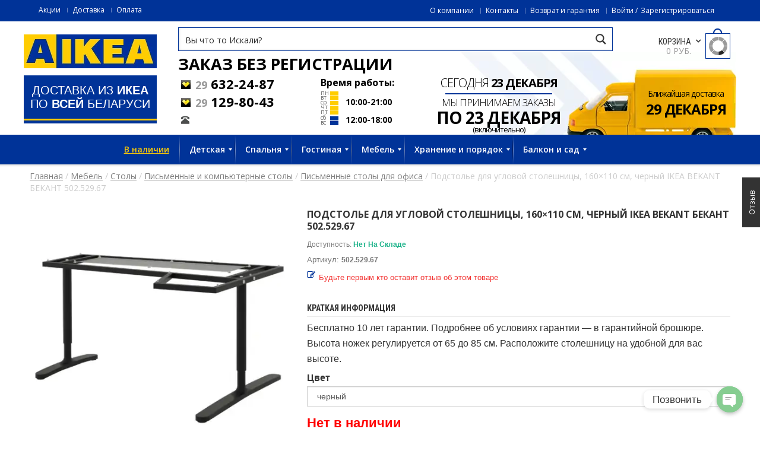

--- FILE ---
content_type: text/html; charset=UTF-8
request_url: https://aikea.by/shop/podstole-dlya-uglovoj-stoleshnitsy-160x110-sm-chernyj-ikea-bekant-bekant-502-529-67/
body_size: 34930
content:
<!DOCTYPE html>
<!--[if IE 7 ]><html class="ie ie7" lang="en-US"> <![endif]-->
<!--[if IE 8 ]><html class="ie ie8" lang="en-US"> <![endif]-->
<!--[if IE 9 ]><html class="ie ie9" lang="en-US"> <![endif]-->
<html lang=ru-RU>
<head>
<meta name=viewport content="width=device-width, initial-scale=1, maximum-scale=1, user-scalable=no">
<meta charset=UTF-8 />
<meta name=referrer content=origin-when-cross-origin>
<title>Подстолье для угловой столешницы, 160x110 см, черный IKEA BEKANT БЕКАНТ 502.529.67 купить в Минске, цена 1254 рублей -</title>
<link rel="shortcut icon" href="https://cdn2.aikea.by/wp-content/themes/wp_oswad_market/images/favicon.ico"/>
<!-- Google Tag Manager for WordPress by gtm4wp.com -->
<link rel=stylesheet href='https://cdn3.aikea.by/A.wp-includes,,_css,,_dist,,_block-library,,_style.min.css+wp-content,,_plugins,,_ajax-search-pro,,_css,,_style.basic.css,Mcc.Xf8llkaoSw.css.pagespeed.cf.eiNcn16Zcm.css' type='text/css' media=all /><link rel=stylesheet href='https://cdn3.aikea.by/wp-content/plugins/ajax-search-pro,_css,_style.instances.css+chaty,_css,_chaty-front.min.css+wd_shortcode,_css,_shortcode.css+wd_shortcode,_css,_bootstrap-theme.css+wd_shortcode,_css,_bootstrap.css+wd_shortcode,_css,_owl.carousel.css+woocommerce,_assets,_css,_woocommerce-layout.css.pagespeed.cc.GoMQZMEFk9.css' type='text/css' media=all /><link rel=stylesheet href='https://cdn4.aikea.by/wp-content/plugins/woocommerce/assets/css/A.woocommerce-smallscreen.css.pagespeed.cf.SqI04Eda_O.css' type='text/css' media='only screen and (max-width: 768px)'/><link rel=stylesheet href='https://cdn1.aikea.by/wp-content/plugins/woocommerce/assets/css/A.woocommerce.css.pagespeed.cf.fF75qLXTlG.css' type='text/css' media=all /><style id=woocommerce-inline-inline-css>.woocommerce form .form-row .required{visibility:visible}</style><link rel=stylesheet href='https://cdn1.aikea.by/A.wp-content,,_plugins,,_yith-woocommerce-compare,,_assets,,_css,,_colorbox.css+wp-content,,_plugins,,_yith-woocommerce-compare,,_assets,,_css,,_widget.css+wp-content,,_themes,,_wp_oswad_market,,_style.css+wp-content,,_plugins,,_js_composer,,_assets,,_css,,_js_composer.min.css+wp-content,,_themes,,_wp_oswad_market,,_css,,_base.css+wp-content,,_themes,,_wp_oswad_market,,_css,,_responsive.css+wp-content,,_themes,,_wp_oswad_market,,_css,,_my.css+wp-content,,_themes,,_wp_oswad_market,,_css,,_wd_update.css+wp-content,,_themes,,_wp_oswad_market,,_css,,_wd_menu_front.css+wp-content,,_plugins,,_features-by-woothemes,,_assets,,_css,,_layout.css+wp-content,,_plugins,,_mega_main_menu,,_framework,,_src,,_css,,_icomoon.css+wp-content,,_plugins,,_mega_main_menu,,_src,,_css,,_cache.skin.css+u,,_oswadmarket.css,Mcc.IzS8XSnbxD.css.pagespeed.cf.NRpok5wWJ-.css' type='text/css' media=all /><script data-cfasync=false data-pagespeed-no-defer>var gtm4wp_datalayer_name="dataLayer";var dataLayer=dataLayer||[];var gtm4wp_use_sku_instead=1;var gtm4wp_id_prefix='';var gtm4wp_remarketing=1;var gtm4wp_eec=1;var gtm4wp_classicec=1;var gtm4wp_currency='BYN';var gtm4wp_product_per_impression=0;var gtm4wp_needs_shipping_address=false;</script>
<!-- End Google Tag Manager for WordPress by gtm4wp.com -->
<!-- This site is optimized with the Yoast SEO plugin v13.2 - https://yoast.com/wordpress/plugins/seo/ -->
<meta name=description content="Купить Подстолье для угловой столешницы, 160x110 см, черный IKEA BEKANT БЕКАНТ 502.529.67 по цене 1254 рублей ✓ Доставка по Минску и Беларуси ☆ Интернет-магазин aIKEA ☎ +375(29) 632-24-87 ✓ Описание, фото в каталоге"/>
<meta name=robots content="max-snippet:-1, max-image-preview:large, max-video-preview:-1"/>
<link rel=canonical href="https://aikea.by/shop/podstole-dlya-uglovoj-stoleshnitsy-160x110-sm-chernyj-ikea-bekant-bekant-502-529-67/"/>
<meta property=og:locale content=ru_RU />
<meta property=og:type content=article />
<meta property=og:title content="Подстолье для угловой столешницы, 160x110 см, черный IKEA BEKANT БЕКАНТ 502.529.67 купить в Минске, цена 1254 рублей -"/>
<meta property=og:description content="Купить Подстолье для угловой столешницы, 160x110 см, черный IKEA BEKANT БЕКАНТ 502.529.67 по цене 1254 рублей ✓ Доставка по Минску и Беларуси ☆ Интернет-магазин aIKEA ☎ +375(29) 632-24-87 ✓ Описание, фото в каталоге"/>
<meta property=og:url content="https://aikea.by/shop/podstole-dlya-uglovoj-stoleshnitsy-160x110-sm-chernyj-ikea-bekant-bekant-502-529-67/"/>
<meta property=og:site_name content=IKEA />
<meta property=og:image content="https://aikea.by/u/2015/10/bekant-podstole-dlya-uglovoj-stoleshnicy-160x110-sm-chernyj-502-529-67-1.jpg"/>
<meta property=og:image:secure_url content="https://aikea.by/u/2015/10/bekant-podstole-dlya-uglovoj-stoleshnicy-160x110-sm-chernyj-502-529-67-1.jpg"/>
<meta property=og:image:width content=2000 />
<meta property=og:image:height content=2000 />
<meta name=twitter:card content=summary />
<meta name=twitter:description content="Купить Подстолье для угловой столешницы, 160x110 см, черный IKEA BEKANT БЕКАНТ 502.529.67 по цене 1254 рублей ✓ Доставка по Минску и Беларуси ☆ Интернет-магазин aIKEA ☎ +375(29) 632-24-87 ✓ Описание, фото в каталоге"/>
<meta name=twitter:title content="Подстолье для угловой столешницы, 160x110 см, черный IKEA BEKANT БЕКАНТ 502.529.67 купить в Минске, цена 1254 рублей -"/>
<meta name=twitter:image content="https://aikea.by/u/2015/10/bekant-podstole-dlya-uglovoj-stoleshnicy-160x110-sm-chernyj-502-529-67-1.jpg"/>
<script type='application/ld+json' class='yoast-schema-graph yoast-schema-graph--main'>{"@context":"https://schema.org","@graph":[{"@type":"Organization","@id":"https://aikea.by/#organization","name":"\u0418\u043a\u0435\u0430 \u0411\u0435\u043b\u0430\u0440\u0443\u0441\u044c","url":"https://aikea.by/","sameAs":[],"logo":{"@type":"ImageObject","@id":"https://aikea.by/#logo","inLanguage":"ru-RU","url":"https://aikea.by/u/2019/06/ikea-logo.jpg","width":224,"height":57,"caption":"\u0418\u043a\u0435\u0430 \u0411\u0435\u043b\u0430\u0440\u0443\u0441\u044c"},"image":{"@id":"https://aikea.by/#logo"}},{"@type":"WebSite","@id":"https://aikea.by/#website","url":"https://aikea.by/","name":"IKEA","inLanguage":"ru-RU","description":"\u0414\u043e\u0441\u0442\u0430\u0432\u043a\u0430 \u0438\u0437 IKEA \u0432 \u043b\u044e\u0431\u043e\u0439 \u0433\u043e\u0440\u043e\u0434 \u0411\u0435\u043b\u0430\u0440\u0443\u0441\u0438","publisher":{"@id":"https://aikea.by/#organization"},"potentialAction":{"@type":"SearchAction","target":"https://aikea.by/?s={search_term_string}","query-input":"required name=search_term_string"}},{"@type":"ImageObject","@id":"https://aikea.by/shop/podstole-dlya-uglovoj-stoleshnitsy-160x110-sm-chernyj-ikea-bekant-bekant-502-529-67/#primaryimage","inLanguage":"ru-RU","url":"https://aikea.by/u/2015/10/bekant-podstole-dlya-uglovoj-stoleshnicy-160x110-sm-chernyj-502-529-67-1.jpg","width":2000,"height":2000},{"@type":"WebPage","@id":"https://aikea.by/shop/podstole-dlya-uglovoj-stoleshnitsy-160x110-sm-chernyj-ikea-bekant-bekant-502-529-67/#webpage","url":"https://aikea.by/shop/podstole-dlya-uglovoj-stoleshnitsy-160x110-sm-chernyj-ikea-bekant-bekant-502-529-67/","name":"\u041f\u043e\u0434\u0441\u0442\u043e\u043b\u044c\u0435 \u0434\u043b\u044f \u0443\u0433\u043b\u043e\u0432\u043e\u0439 \u0441\u0442\u043e\u043b\u0435\u0448\u043d\u0438\u0446\u044b, 160x110 \u0441\u043c, \u0447\u0435\u0440\u043d\u044b\u0439 IKEA BEKANT \u0411\u0415\u041a\u0410\u041d\u0422 502.529.67 \u043a\u0443\u043f\u0438\u0442\u044c \u0432 \u041c\u0438\u043d\u0441\u043a\u0435, \u0446\u0435\u043d\u0430 1254 \u0440\u0443\u0431\u043b\u0435\u0439 -","isPartOf":{"@id":"https://aikea.by/#website"},"inLanguage":"ru-RU","primaryImageOfPage":{"@id":"https://aikea.by/shop/podstole-dlya-uglovoj-stoleshnitsy-160x110-sm-chernyj-ikea-bekant-bekant-502-529-67/#primaryimage"},"datePublished":"2015-10-08T14:59:51+00:00","dateModified":"2024-01-08T06:34:44+00:00","description":"\u041a\u0443\u043f\u0438\u0442\u044c \u041f\u043e\u0434\u0441\u0442\u043e\u043b\u044c\u0435 \u0434\u043b\u044f \u0443\u0433\u043b\u043e\u0432\u043e\u0439 \u0441\u0442\u043e\u043b\u0435\u0448\u043d\u0438\u0446\u044b, 160x110 \u0441\u043c, \u0447\u0435\u0440\u043d\u044b\u0439 IKEA BEKANT \u0411\u0415\u041a\u0410\u041d\u0422 502.529.67 \u043f\u043e \u0446\u0435\u043d\u0435 1254 \u0440\u0443\u0431\u043b\u0435\u0439 \u2713 \u0414\u043e\u0441\u0442\u0430\u0432\u043a\u0430 \u043f\u043e \u041c\u0438\u043d\u0441\u043a\u0443 \u0438 \u0411\u0435\u043b\u0430\u0440\u0443\u0441\u0438 \u2606 \u0418\u043d\u0442\u0435\u0440\u043d\u0435\u0442-\u043c\u0430\u0433\u0430\u0437\u0438\u043d aIKEA \u260e +375(29) 632-24-87 \u2713 \u041e\u043f\u0438\u0441\u0430\u043d\u0438\u0435, \u0444\u043e\u0442\u043e \u0432 \u043a\u0430\u0442\u0430\u043b\u043e\u0433\u0435","breadcrumb":{"@id":"https://aikea.by/shop/podstole-dlya-uglovoj-stoleshnitsy-160x110-sm-chernyj-ikea-bekant-bekant-502-529-67/#breadcrumb"}},{"@type":"BreadcrumbList","@id":"https://aikea.by/shop/podstole-dlya-uglovoj-stoleshnitsy-160x110-sm-chernyj-ikea-bekant-bekant-502-529-67/#breadcrumb","itemListElement":[{"@type":"ListItem","position":1,"item":{"@type":"WebPage","@id":"https://aikea.by/","url":"https://aikea.by/","name":"\u0413\u043b\u0430\u0432\u043d\u0430\u044f"}},{"@type":"ListItem","position":2,"item":{"@type":"WebPage","@id":"https://aikea.by/magazin/","url":"https://aikea.by/magazin/","name":"\u0422\u043e\u0432\u0430\u0440\u044b"}},{"@type":"ListItem","position":3,"item":{"@type":"WebPage","@id":"https://aikea.by/c/mebel/","url":"https://aikea.by/c/mebel/","name":"\u041c\u0435\u0431\u0435\u043b\u044c"}},{"@type":"ListItem","position":4,"item":{"@type":"WebPage","@id":"https://aikea.by/c/stoly/","url":"https://aikea.by/c/stoly/","name":"\u0421\u0442\u043e\u043b\u044b"}},{"@type":"ListItem","position":5,"item":{"@type":"WebPage","@id":"https://aikea.by/c/pismennye-i-kompyuternye-stoly/","url":"https://aikea.by/c/pismennye-i-kompyuternye-stoly/","name":"\u041f\u0438\u0441\u044c\u043c\u0435\u043d\u043d\u044b\u0435 \u0438 \u043a\u043e\u043c\u043f\u044c\u044e\u0442\u0435\u0440\u043d\u044b\u0435 \u0441\u0442\u043e\u043b\u044b"}},{"@type":"ListItem","position":6,"item":{"@type":"WebPage","@id":"https://aikea.by/c/pismennye-stoly-dlya-ofisa/","url":"https://aikea.by/c/pismennye-stoly-dlya-ofisa/","name":"\u041f\u0438\u0441\u044c\u043c\u0435\u043d\u043d\u044b\u0435 \u0441\u0442\u043e\u043b\u044b \u0434\u043b\u044f \u043e\u0444\u0438\u0441\u0430"}},{"@type":"ListItem","position":7,"item":{"@type":"WebPage","@id":"https://aikea.by/shop/podstole-dlya-uglovoj-stoleshnitsy-160x110-sm-chernyj-ikea-bekant-bekant-502-529-67/","url":"https://aikea.by/shop/podstole-dlya-uglovoj-stoleshnitsy-160x110-sm-chernyj-ikea-bekant-bekant-502-529-67/","name":"\u041f\u043e\u0434\u0441\u0442\u043e\u043b\u044c\u0435 \u0434\u043b\u044f \u0443\u0433\u043b\u043e\u0432\u043e\u0439 \u0441\u0442\u043e\u043b\u0435\u0448\u043d\u0438\u0446\u044b, 160&#215;110 \u0441\u043c, \u0447\u0435\u0440\u043d\u044b\u0439 IKEA BEKANT \u0411\u0415\u041a\u0410\u041d\u0422 502.529.67"}}]}]}</script>
<!-- / Yoast SEO plugin. -->
<link rel=dns-prefetch href='//www.google.com'/>
<link rel=dns-prefetch href='//fonts.googleapis.com'/>
<!--[if lt IE 9]>
<link rel='stylesheet'  href='https://aikea.by/wp-content/plugins/js_composer/assets/css/vc_lte_ie9.min.css' type='text/css' media='screen' />
<![endif]-->
<script src='https://code.jquery.com/jquery-3.1.1.min.js'></script>
<script src="https://cdn1.aikea.by/wp-includes,_js,_jquery,_jquery-migrate.min.js+wp-content,_plugins,_woocommerce,_assets,_js,_jquery-blockui,_jquery.blockUI.min.js.pagespeed.jc.fbBSoXHftp.js"></script><script>eval(mod_pagespeed_xwKaZj_7Hp);</script>
<script>eval(mod_pagespeed_sxNdT0lPnx);</script>
<script>var wc_add_to_cart_params={"ajax_url":"\/wp-admin\/admin-ajax.php","wc_ajax_url":"\/?wc-ajax=%%endpoint%%","i18n_view_cart":"\u041f\u0440\u043e\u0441\u043c\u043e\u0442\u0440 \u043a\u043e\u0440\u0437\u0438\u043d\u044b","cart_url":"https:\/\/aikea.by\/korzina\/","is_cart":"","cart_redirect_after_add":"no"};</script>
<script src="https://cdn3.aikea.by/wp-content/plugins,_woocommerce,_assets,_js,_frontend,_add-to-cart.min.js+plugins,_duracelltomi-google-tag-manager,_js,_gtm4wp-contact-form-7-tracker.js+plugins,_duracelltomi-google-tag-manager,_js,_gtm4wp-form-move-tracker.js+plugins,_duracelltomi-google-tag-manager,_js,_gtm4wp-woocommerce-classic.js+plugins,_duracelltomi-google-tag-manager,_js,_gtm4wp-woocommerce-enhanced.js+plugins,_js_composer,_assets,_js,_vendors,_woocommerce-add-to-cart.js+themes,_wp_oswad_market,_js,_wd_update.js+themes,_wp_oswad_market,_js,_wd_menu_front.js+themes,_wp_oswad_market,_js,_jquery.hoverIntent.js.pagespeed.jc.MriOoyy_5X.js"></script><script>eval(mod_pagespeed_3r4tLAj47S);</script>
<script>eval(mod_pagespeed_UFafP42TcT);</script>
<script>eval(mod_pagespeed_CJ66JxqqJ_);</script>
<script>eval(mod_pagespeed_1uuPUIl0aW);</script>
<script>eval(mod_pagespeed_2wMQ_Todlj);</script>
<script>eval(mod_pagespeed_3_4AUN6Qwp);</script>
<script>eval(mod_pagespeed_9kEuMeW_3G);</script>
<script>eval(mod_pagespeed_AlYkQYfaWn);</script>
<script>eval(mod_pagespeed_uaagtHaA$Y);</script>
<script>var wbcr_clearfy_async_links={"wbcr_clearfy-font-awesome":"https:\/\/aikea.by\/wp-content\/plugins\/js_composer\/assets\/lib\/bower\/font-awesome\/css\/font-awesome.min.css","wbcr_clearfy-google-fonts":"https:\/\/fonts.googleapis.com\/css?family=Open+Sans:400,600,700,300|Roboto+Condensed:400italic,400,700,300"};</script>
<script>!function(e){"use strict";var n=function(n,t,r){var i,a=e.document,o=a.createElement("link");if(t)i=t;else{var l=(a.body||a.getElementsByTagName("head")[0]).childNodes;i=l[l.length-1]}var s=a.styleSheets;o.rel="stylesheet",o.href=n,o.media="only x",function e(n){if(a.body)return n();setTimeout(function(){e(n)})}(function(){i.parentNode.insertBefore(o,t?i:i.nextSibling)});var c=function(e){for(var n=o.href,t=s.length;t--;)if(s[t].href===n)return e();setTimeout(function(){c(e)})};function d(){o.addEventListener&&o.removeEventListener("load",d),o.media=r||"all"}return o.addEventListener&&o.addEventListener("load",d),o.onloadcssdefined=c,c(d),o};"undefined"!=typeof exports?exports.loadCSS=n:e.loadCSS=n}("undefined"!=typeof global?global:this),jQuery(document).ready(function(e){"use strict";var n;if("undefined"!=typeof wbcr_clearfy_async_links&&Object.keys(wbcr_clearfy_async_links).length)for(n in wbcr_clearfy_async_links)wbcr_clearfy_async_links.hasOwnProperty(n)&&loadCSS(wbcr_clearfy_async_links[n])});</script>
<link rel='https://api.w.org/' href='https://aikea.by/wp-json/'/>
<!-- Google Tag Manager for WordPress by gtm4wp.com -->
<script data-cfasync=false data-pagespeed-no-defer>var dataLayer_content={"visitorLoginState":"logged-out","productRatingCounts":[],"productAverageRating":0,"productReviewCount":0,"productType":"simple","productIsVariable":0,"ecomm_prodid":"502.529.67","ecomm_pagetype":"product","ecomm_totalvalue":1254,"ecommerce":{"currencyCode":"BYN","detail":{"products":[{"id":"502.529.67","name":"Подстолье для угловой столешницы, 160x110 см, черный IKEA BEKANT БЕКАНТ 502.529.67","sku":"502.529.67","category":"Столы","price":1254,"stocklevel":null}]}}};dataLayer.push(dataLayer_content);</script>
<script data-cfasync=false>(function(w,d,s,l,i){w[l]=w[l]||[];w[l].push({'gtm.start':new Date().getTime(),event:'gtm.js'});var f=d.getElementsByTagName(s)[0],j=d.createElement(s),dl=l!='dataLayer'?'&l='+l:'';j.async=true;j.src='//www.googletagmanager.com/gtm.'+'js?id='+i+dl;f.parentNode.insertBefore(j,f);})(window,document,'script','dataLayer','GTM-T5WHSV');</script>
<!-- End Google Tag Manager -->
<!-- End Google Tag Manager for WordPress by gtm4wp.com -->	<noscript><style>.woocommerce-product-gallery{opacity:1!important}</style></noscript>
<meta name=generator content="Powered by WPBakery Page Builder - drag and drop page builder for WordPress."/>
<style id=custom-background-css>body.custom-background{background-image:url(https://aikea.by/wp-content/themes/wp_oswad_market/images/default-background.png);background-position:left top;background-size:auto;background-repeat:repeat;background-attachment:scroll}</style>
<script>var buyone_ajax={"ajaxurl":"https:\/\/aikea.by\/wp-admin\/admin-ajax.php","variation":0,"tel_mask":"+375(99)-999-99-99","work_mode":0,"success_action":2,"after_submit_form":100,"after_message_form":"\u0421\u043f\u0430\u0441\u0438\u0431\u043e \u0437\u0430 \u0437\u0430\u043a\u0430\u0437! \u0412 \u0431\u043b\u0438\u0436\u0430\u0439\u0448\u0435\u0435 \u0432\u0440\u0435\u043c\u044f \u0441 \u0432\u0430\u043c\u0438 \u0441\u0432\u044f\u0436\u0435\u0442\u0441\u044f \u043d\u0430\u0448 \u043c\u0435\u043d\u0435\u0434\u0436\u0435\u0440."};</script>
<script src="//yastatic.net/es5-shims/0.0.2/es5-shims.min.js"></script>
<script src="//yastatic.net/share2/share.js"></script>
<noscript><style>.wpb_animate_when_almost_visible{opacity:1}</style></noscript><script defer src="https://af.click.ru/af.js?id=10394"></script>
<link rel=dns-prefetch href="//cdn.jsdelivr.net"><link rel=dns-prefetch href="//cdn2.aikea.by"></head>
<body class="product-template-default single single-product postid-108388 custom-background wide  theme-wp_oswad_market mmm mega_main_menu-2-2-0 woocommerce woocommerce-page woocommerce-no-js wpb-js-composer js-comp-ver-6.0.5 vc_responsive">
<!-- Google Tag Manager -->
<noscript><iframe src="//www.googletagmanager.com/ns.html?id=GTM-T5WHSV" height=0 width=0 style="display:none;visibility:hidden"></iframe></noscript>
<script>(function(w,d,s,l,i){w[l]=w[l]||[];w[l].push({'gtm.start':new Date().getTime(),event:'gtm.js'});var f=d.getElementsByTagName(s)[0],j=d.createElement(s),dl=l!='dataLayer'?'&l='+l:'';j.async=true;j.src='//www.googletagmanager.com/gtm.js?id='+i+dl;f.parentNode.insertBefore(j,f);})(window,document,'script','dataLayer','GTM-T5WHSV');</script>
<!-- End Google Tag Manager -->
<div class=body-wrapper>
<div class="phone-header visible-xs">
<div class="toggle-menu-wrapper visible-xs">
<div class=toggle-menu-control-close><span></span></div>
<div class="mobile-main-menu toggle-menu"><ul id=menu-glavnoe class=menu><li id=menu-item-5559710 class="yellow-link menu-item menu-item-type-taxonomy menu-item-object-product_tag menu-item-5559710"><a href="/pt/v-nalichii/">В наличии</a></li>
<li id=menu-item-4709517 class="menu-item menu-item-type-taxonomy menu-item-object-product_cat menu-item-has-children menu-item-4709517"><a href="/c/detskie-tovary/">Детская</a>
<ul class=sub-menu>
<li id=menu-item-5104829 class="menu-item menu-item-type-taxonomy menu-item-object-product_cat menu-item-5104829"><a href="/c/krovati-dlya-detej-ot-3-let-krovati-mebel/">Кровати для детей от 3 лет</a></li>
<li id=menu-item-5104401 class="menu-item menu-item-type-taxonomy menu-item-object-product_cat menu-item-5104401"><a href="/c/matrasy-dlya-detskih-krovatej/">Матрасы для детских кроватей</a></li>
<li id=menu-item-5104416 class="menu-item menu-item-type-taxonomy menu-item-object-product_cat menu-item-5104416"><a href="/c/krovatki-i-matrasy-dlya-malysha/">Кроватки и матрасы для малыша</a></li>
<li id=menu-item-5104819 class="menu-item menu-item-type-taxonomy menu-item-object-product_cat menu-item-5104819"><a href="/c/mebel-dlya-detskoj-mebel/">Мебель для детской</a></li>
<li id=menu-item-5104821 class="menu-item menu-item-type-taxonomy menu-item-object-product_cat menu-item-5104821"><a href="/c/mebel-dlya-novorozhdennyh-i-malyshej-mebel/">Мебель для новорожденных и малышей</a></li>
<li id=menu-item-5104827 class="menu-item menu-item-type-taxonomy menu-item-object-product_cat menu-item-5104827"><a href="/c/dekor-i-aksessuary-dlya-detskoj/">Декор и аксессуары для детской</a></li>
<li id=menu-item-5104816 class="menu-item menu-item-type-taxonomy menu-item-object-product_cat menu-item-5104816"><a href="/c/igrushki-i-tovary-dlya-tvorchestva/">Игрушки и товары для творчества</a></li>
<li id=menu-item-5104817 class="menu-item menu-item-type-taxonomy menu-item-object-product_cat menu-item-5104817"><a href="/c/igrushki-dlya-malyshej/">Игрушки для малышей</a></li>
<li id=menu-item-5104824 class="menu-item menu-item-type-taxonomy menu-item-object-product_cat menu-item-5104824"><a href="/c/svetilniki-dlya-detskoj-lampy-i-svetilniki/">Светильники для детской</a></li>
</ul>
</li>
<li id=menu-item-4709607 class="menu-item menu-item-type-custom menu-item-object-custom current-menu-item menu-item-home menu-item-has-children menu-item-4709607"><a href="/#1">Спальня</a>
<ul class=sub-menu>
<li id=menu-item-5288333 class="menu-item menu-item-type-taxonomy menu-item-object-product_cat menu-item-5288333"><a href="/c/krovati-mebel/">Кровати</a></li>
<li id=menu-item-5288334 class="menu-item menu-item-type-taxonomy menu-item-object-product_cat menu-item-5288334"><a href="/c/matrasy/">Матрасы</a></li>
<li id=menu-item-5104831 class="menu-item menu-item-type-taxonomy menu-item-object-product_cat menu-item-5104831"><a href="/c/tekstil-dlya-spalni/">Текстиль для спальни</a></li>
<li id=menu-item-5104833 class="menu-item menu-item-type-taxonomy menu-item-object-product_cat menu-item-5104833"><a href="/c/shkafy-i-shkafy-kupe/">Шкафы и шкафы-купе</a></li>
<li id=menu-item-5104834 class="menu-item menu-item-type-taxonomy menu-item-object-product_cat menu-item-5104834"><a href="/c/sistemy-dlya-hraneniya/">Системы для хранения</a></li>
<li id=menu-item-5104836 class="menu-item menu-item-type-taxonomy menu-item-object-product_cat menu-item-5104836"><a href="/c/komody-komody-i-tumby-s-yashikami-hranenie-i-poryadok/">Комоды</a></li>
<li id=menu-item-5104838 class="menu-item menu-item-type-taxonomy menu-item-object-product_cat menu-item-5104838"><a href="/c/aksessuary-dlya-hraneniya/">Аксессуары для хранения</a></li>
<li id=menu-item-5104840 class="menu-item menu-item-type-taxonomy menu-item-object-product_cat menu-item-5104840"><a href="/c/tualetnye-stoliki/">Туалетные столики</a></li>
<li id=menu-item-5104841 class="menu-item menu-item-type-taxonomy menu-item-object-product_cat menu-item-5104841"><a href="/c/zerkala/">Зеркала</a></li>
<li id=menu-item-5104843 class="menu-item menu-item-type-taxonomy menu-item-object-product_cat menu-item-5104843"><a href="/c/osveshenie/">Освещение</a></li>
<li id=menu-item-5288726 class="menu-item menu-item-type-taxonomy menu-item-object-product_cat menu-item-5288726"><a href="/c/shtory-i-zhalyuzi-tekstil-dlya-doma/">Шторы и жалюзи</a></li>
</ul>
</li>
<li id=menu-item-4709623 class="menu-item menu-item-type-custom menu-item-object-custom current-menu-item menu-item-home menu-item-has-children menu-item-4709623"><a href="/#2">Гостиная</a>
<ul class=sub-menu>
<li id=menu-item-5104848 class="menu-item menu-item-type-taxonomy menu-item-object-product_cat menu-item-5104848"><a href="/c/bufety-i-shkafy-vitriny-hranenie-i-poryadok/">Буфеты и шкафы витрины</a></li>
<li id=menu-item-5104849 class="menu-item menu-item-type-taxonomy menu-item-object-product_cat menu-item-5104849"><a href="/c/resheniya-dlya-tv/">Решения для ТВ</a></li>
<li id=menu-item-5104850 class="menu-item menu-item-type-taxonomy menu-item-object-product_cat menu-item-5104850"><a href="/c/zhurnalnye-i-pristavnye-stoly/">Журнальные и приставные столы</a></li>
<li id=menu-item-5104853 class="menu-item menu-item-type-taxonomy menu-item-object-product_cat menu-item-5104853"><a href="/c/osveshenie/">Освещение</a></li>
<li id=menu-item-5104854 class="menu-item menu-item-type-taxonomy menu-item-object-product_cat menu-item-5104854"><a href="/c/knizhnye-shkafy/">Книжные шкафы</a></li>
<li id=menu-item-5288727 class="menu-item menu-item-type-taxonomy menu-item-object-product_cat menu-item-5288727"><a href="/c/besto-sistema/">БЕСТО система</a></li>
<li id=menu-item-5104858 class="menu-item menu-item-type-taxonomy menu-item-object-product_cat menu-item-5104858"><a href="/c/dekorativnye-podushki-i-chehly/">Декоративные подушки и чехлы</a></li>
<li id=menu-item-5288730 class="menu-item menu-item-type-taxonomy menu-item-object-product_cat menu-item-5288730"><a href="/c/shtory-i-zhalyuzi-tekstil-dlya-doma/">Шторы и жалюзи</a></li>
<li id=menu-item-5288733 class="menu-item menu-item-type-taxonomy menu-item-object-product_cat menu-item-5288733"><a href="/c/gardinnye-karnizy-i-shiny/">Гардинные карнизы и шины</a></li>
<li id=menu-item-5104861 class="menu-item menu-item-type-taxonomy menu-item-object-product_cat menu-item-5104861"><a href="/c/pledy/">Пледы</a></li>
<li id=menu-item-5104862 class="menu-item menu-item-type-taxonomy menu-item-object-product_cat menu-item-5104862"><a href="/c/dekor-dlya-doma/">Декор для дома</a></li>
</ul>
</li>
<li id=menu-item-4709561 class="menu-item menu-item-type-taxonomy menu-item-object-product_cat menu-item-has-children menu-item-4709561"><a href="/c/mebel/">Мебель</a>
<ul class=sub-menu>
<li id=menu-item-5288751 class="menu-item menu-item-type-taxonomy menu-item-object-product_cat menu-item-5288751"><a href="/c/divany/">Диваны</a></li>
<li id=menu-item-5288750 class="menu-item menu-item-type-taxonomy menu-item-object-product_cat menu-item-5288750"><a href="/c/kresla-mebel/">Кресла</a></li>
<li id=menu-item-4709518 class="menu-item menu-item-type-taxonomy menu-item-object-product_cat menu-item-4709518"><a href="/c/stoly/">Столы</a></li>
<li id=menu-item-4709563 class="menu-item menu-item-type-taxonomy menu-item-object-product_cat menu-item-4709563"><a href="/c/stulya/">Стулья</a></li>
<li id=menu-item-5104886 class="menu-item menu-item-type-taxonomy menu-item-object-product_cat menu-item-5104886"><a href="/c/krovati-mebel/">Кровати</a></li>
<li id=menu-item-5104882 class="menu-item menu-item-type-taxonomy menu-item-object-product_cat menu-item-5104882"><a href="/c/shkafy-i-shkafy-kupe/">Шкафы и шкафы-купе</a></li>
<li id=menu-item-5104883 class="menu-item menu-item-type-taxonomy menu-item-object-product_cat menu-item-5104883"><a href="/c/stellazhi-i-knizhnye-shkafy-hranenie-i-poryadok/">Стеллажи и книжные шкафы</a></li>
<li id=menu-item-5104887 class="menu-item menu-item-type-taxonomy menu-item-object-product_cat menu-item-5104887"><a href="/c/komody-i-tumby-s-yashhikami/">Комоды и тумбы с ящиками</a></li>
<li id=menu-item-5104888 class="menu-item menu-item-type-taxonomy menu-item-object-product_cat menu-item-5104888"><a href="/c/resheniya-dlya-tv/">Решения для ТВ</a></li>
<li id=menu-item-5104889 class="menu-item menu-item-type-taxonomy menu-item-object-product_cat menu-item-5104889"><a href="/c/bufety-i-shkafy-vitriny-hranenie-i-poryadok/">Буфеты и шкафы витрины</a></li>
<li id=menu-item-5104890 class="menu-item menu-item-type-taxonomy menu-item-object-product_cat menu-item-5104890"><a href="/c/servanty-i-konsolnye-stoly-hranenie-i-poryadok/">Серванты и консольные столы</a></li>
<li id=menu-item-4709572 class="menu-item menu-item-type-taxonomy menu-item-object-product_cat menu-item-4709572"><a href="/c/barnaya-mebel/">Барная мебель</a></li>
<li id=menu-item-5104892 class="menu-item menu-item-type-taxonomy menu-item-object-product_cat menu-item-5104892"><a href="/c/sadovaya-mebel-mebel/">Садовая мебель</a></li>
<li id=menu-item-5104895 class="menu-item menu-item-type-taxonomy menu-item-object-product_cat menu-item-5104895"><a href="/c/mebel-dlya-detskoj-mebel/">Мебель для детской</a></li>
<li id=menu-item-5104896 class="menu-item menu-item-type-taxonomy menu-item-object-product_cat menu-item-5104896"><a href="/c/mebel-dlya-novorozhdennyh-i-malyshej-mebel/">Мебель для новорожденных и малышей</a></li>
</ul>
</li>
<li id=menu-item-4709576 class="hidden-xs hidden-sm menu-item menu-item-type-taxonomy menu-item-object-product_cat menu-item-has-children menu-item-4709576"><a href="/c/hranenie-i-poryadok/">Хранение и порядок</a>
<ul class=sub-menu>
<li id=menu-item-4709577 class="menu-item menu-item-type-taxonomy menu-item-object-product_cat menu-item-4709577"><a href="/c/aksessuary-dlya-hraneniya/">Аксессуары для хранения</a></li>
<li id=menu-item-5423215 class="menu-item menu-item-type-taxonomy menu-item-object-product_cat menu-item-5423215"><a href="/c/kryuchki-polki-nastennye-organajzery/">Крючки, полки, настенные органайзеры</a></li>
<li id=menu-item-5104897 class="menu-item menu-item-type-taxonomy menu-item-object-product_cat menu-item-5104897"><a href="/c/shkafy-i-shkafy-kupe/">Шкафы и шкафы-купе</a></li>
<li id=menu-item-5104898 class="menu-item menu-item-type-taxonomy menu-item-object-product_cat menu-item-5104898"><a href="/c/stellazhi-i-knizhnye-shkafy-hranenie-i-poryadok/">Стеллажи и книжные шкафы</a></li>
<li id=menu-item-5104899 class="menu-item menu-item-type-taxonomy menu-item-object-product_cat menu-item-5104899"><a href="/c/sistemy-dlya-hraneniya/">Системы для хранения</a></li>
<li id=menu-item-5104900 class="menu-item menu-item-type-taxonomy menu-item-object-product_cat menu-item-5104900"><a href="/c/komody-i-tumby-s-yashhikami/">Комоды и тумбы с ящиками</a></li>
<li id=menu-item-5104901 class="menu-item menu-item-type-taxonomy menu-item-object-product_cat menu-item-5104901"><a href="/c/resheniya-dlya-tv/">Решения для ТВ</a></li>
<li id=menu-item-5104902 class="menu-item menu-item-type-taxonomy menu-item-object-product_cat menu-item-5104902"><a href="/c/bufety-i-shkafy-vitriny-hranenie-i-poryadok/">Буфеты и шкафы витрины</a></li>
<li id=menu-item-5104905 class="menu-item menu-item-type-taxonomy menu-item-object-product_cat menu-item-5104905"><a href="/c/sumki-i-ryukzaki-hranenie-i-poryadok/">Сумки и рюкзаки</a></li>
</ul>
</li>
<li id=menu-item-5104923 class="menu-item menu-item-type-taxonomy menu-item-object-product_cat menu-item-has-children menu-item-5104923"><a href="/c/balkon-i-sad/">Балкон и сад</a>
<ul class=sub-menu>
<li id=menu-item-5104924 class="menu-item menu-item-type-taxonomy menu-item-object-product_cat menu-item-5104924"><a href="/c/sadovaya-mebel-mebel/">Садовая мебель</a></li>
<li id=menu-item-5104926 class="menu-item menu-item-type-taxonomy menu-item-object-product_cat menu-item-5104926"><a href="/c/zonty-ot-solnca-i-pavilony/">Зонты от солнца и павильоны</a></li>
<li id=menu-item-5104931 class="menu-item menu-item-type-taxonomy menu-item-object-product_cat menu-item-5104931"><a href="/c/sadovaya-mebel-dlya-hraneniya/">Садовая мебель для хранения</a></li>
<li id=menu-item-5104934 class="menu-item menu-item-type-taxonomy menu-item-object-product_cat menu-item-5104934"><a href="/c/nastil-balkon-i-sad/">Настил</a></li>
</ul>
</li>
<li id=menu-item-5292358 class="menu-item menu-item-type-taxonomy menu-item-object-product_cat menu-item-5292358"><a href="/c/shkafy-dlya-vannoj-mebel-dlya-vannoj-vannaya/">Шкафы для ванной</a></li>
<li id=menu-item-5107080 class="menu-item menu-item-type-taxonomy menu-item-object-product_cat menu-item-5107080"><a href="/c/smesiteli-dlya-vannoj/">Смесители для ванной</a></li>
<li id=menu-item-5107081 class="menu-item menu-item-type-taxonomy menu-item-object-product_cat menu-item-5107081"><a href="/c/zerkala-v-vannuyu/">Зеркала в ванную</a></li>
<li id=menu-item-5107085 class="menu-item menu-item-type-taxonomy menu-item-object-product_cat menu-item-5107085"><a href="/c/tekstil-dlya-vannoj/">Текстиль для ванной</a></li>
<li id=menu-item-5104875 class="menu-item menu-item-type-taxonomy menu-item-object-product_cat menu-item-5104875"><a href="/c/aksessuary-dlya-vannoj/">Аксессуары для ванной</a></li>
<li id=menu-item-5107087 class="menu-item menu-item-type-taxonomy menu-item-object-product_cat menu-item-5107087"><a href="/c/tovary-dlya-dusha/">Товары для душа</a></li>
<li id=menu-item-5288740 class="menu-item menu-item-type-taxonomy menu-item-object-product_cat menu-item-5288740"><a href="/c/taburety-i-skami-dlya-vannoj/">Табуреты и скамьи для ванной</a></li>
</ul></div>	</div>
<div class="phone-header-bar-wrapper  visible-xs">
<div class=toggle-menu-control-open></div>
<form role=search id=searchform-2113064514 action="/">
<div><label class=screen-reader-text for=s-2113064514>Искать:</label>
<div class=bg_search>
<div class=bg_search_1>
<input type=hidden name=asp_active value=1 />
<input type=text value="" name=s id=s-2113064514 class=search-input required placeholder="поиск по всему магазину ..."/>
<input type=submit id=searchsubmit-2113064514 value="Поиск" title="Поиск"/><input type=hidden name=post_type value=product /></div></div></div>
</form><div class=clear></div><div class="mb-logo clearfix">	<div class="logo heading-title">
<a href="/"><img src="https://cdn1.aikea.by/wp-content/themes/wp_oswad_market/ikea2-logo.jpg" alt="Добро пожаловать в ИКЕА Беларусь!" title="Добро пожаловать в ИКЕА Беларусь!"/></a>
</div>
<div class=phones>
<a class=phone href="tel:+375296322487" title="Позвонить на номер Velcom +375 (29) 632-24-87"><i class="icon ico_vel"></i><span class=code>29</span> 632-24-87</a><br>
<a class=phone href="tel:+375291298043" title="Позвонить на номер Velcom +375 (29) 129-80-43"><i class="icon ico_vel"></i><span class=code>29</span> 129-80-43</a><br>
<a class=phone href="tel:+375" title="Позвонить на городской номер +375 "><i class="icon ico_home"></i></a>
</div></div>
<section class="contacts_info_box clearfix">
<div class=delivery_info>
<div class=text>
Принимаем заказы<br>
<b>по 23 декабря</b><br>
(включительно)<br>
на ближайшую доставку
</div>
<div class=date_area>
<span class=date>29</span>
<div class=month>декабря</div>
</div>
</div>
</section>
<div class="wd_mobile_account v3  ">
<a class=sign-in-form-control href="/moj-akkaunt/" title="Войти/Зарегистрироваться">
<span>Войти / Зарегистрироваться</span>
</a>
<span class="visible-xs login-drop-icon"></span>
</div>
<div class="mobile_cart_container visible-xs ">
<div class=mobile_cart>
<span class=cart_size>
<a href="/korzina/" title="Просмотр Вашей корзины">
<span class=ic-bag></span>
<!--<span class="cart_division">/</span>-->
<span class=cart_size_value_head id=cart_size_value_head-1387973410>
<span class=cart_text>
Моя корзина	</span>
<span class=cart_item>
<span class=num_item>
0	</span>
</span>
</span>
</a>
</span>
</div>
</div>
<div style=clear:both></div>
</div>
<div style=clear:both></div>
</div>
<div class=main-template-loader></div>
<div class=wd-content>
<div id=template-wrapper class=hfeed>
<div id=header class=wd_wide>
<div class=header-container>
<div class="yith-woocompare-open hidden"><a href="javascript: void(0)"></a></div>
<div class="header-top hidden-xs v3">
<div class="header-top-container container">
<div class=left-header-top-content>
<div class="hotline-text nonline">
<a href="/stock/">Акции</a>
</div>
<div class=hotline-text>
<a href="/dostavka/">Доставка</a>
</div>
<div class=hotline-text>
<a href="/oplata-dostavki-tovarov-iz-ikea/">Оплата</a>
</div>
</div>
<div class=right-header-top-content>
<!-- WIDGET SOCIAL -->
<div class=wd-social-share>
<span>Поделится</span>
<ul class=social-share>
</ul>
</div>
<div class=wd_tini_account_wrapper>
<div class=wd_tini_account_control>
<a class=sign-in-form-control href="/moj-akkaunt/" title="Логин">
<span>Войти</span>
</a>
<span class="visible-phone login-drop-icon"></span>
<div class=regis-account-wrapper>
<span>&nbsp;/</span>
<a class="" href="/moj-akkaunt/" title="Создать новый аккаунт">
<span>Зарегистрироваться</span>
</a>
</div>
</div>
<div class="form_drop_down drop_down_container ">
<div class=form_wrapper>
<div class=form_wrapper_body>
<form name=loginform-custom id=loginform-custom action="/wp-login.php" method=post>
<p class=login-username>
<label for=user_login>Пользователь</label>
<input type=text name=log id=user_login class=input value="" size=20 />
</p>
<p class=login-password>
<label for=user_pass>пароль</label>
<input type=password name=pwd id=user_pass class=input value="" size=20 />
</p>
<p class=login-submit>
<input type=submit name=wp-submit id=wp-submit class="button button-primary" value="Логин"/>
<input type=hidden name=redirect_to value="https://aikea.by/moj-akkaunt/"/>
</p>
</form>	<span class=required>* Обязательно</span>
<a href="/moj-akkaunt/lost-password/" title="Забыли Ваш пароль?">Забыли Ваш пароль?</a>
</div>
<div class=form_wrapper_footer>
<span>Новый пользователь?</span><span><a href="/moj-akkaunt/">Зарегистрироваться</a></span>
</div>
</div>
</div>
</div>
<div class=wd-right-header-wrapper>
<a href="/ikea-garantiia-i-vozvrat/">Возврат и гарантия</a>
</div>
<div class=wd-right-header-wrapper>
<a href="/kontakty/">Контакты</a>
</div>
<div class="wd-right-header-wrapper nonline">
<a href="/o-kompanii/">О компании</a>
</div>
</div>
<div style=clear:both></div>
</div>
<div style=clear:both></div>
</div><!-- end header top -->
<div style=clear:both></div>
<script>function GetMonth(intMonth){var MonthArray=new Array("января","февраля","марта","апреля","мая","июня","июля","августа","сентября","октября","ноября","декабря")
return MonthArray[intMonth]}function getDateStr(){var today=new Date()
var year=today.getYear()
if(year<1000)year+=1900
var todayStr=today.getDate()+" "+GetMonth(today.getMonth())
return todayStr}</script>
<div class="header-middle hidden-xs v3">
<div class="header-middle-content container">
<div class="row header-v3">
<div class="col-md-6 col-lg-5 header-logo hidden-sm">
<div class="logo heading-title">
<a href="/"><img src="https://cdn1.aikea.by/wp-content/themes/wp_oswad_market/ikea2-logo.jpg" alt="Добро пожаловать в ИКЕА Беларусь!" title="Добро пожаловать в ИКЕА Беларусь!"/></a>
</div>
<div class=ship>ДОСТАВКА ИЗ <strong>ИКЕА</strong><br/>
ПО <strong>ВСЕЙ</strong> БЕЛАРУСИ</div>
<div class=shipline></div>
</div>
<div class="col-sm-16 col-md-12 col-lg-15 header_search clearfix">
<div class=row>
<div class="col-sm-5 visible-sm header-logo-mini">	<div class="logo heading-title">
<a href="/"><img src="https://cdn1.aikea.by/wp-content/themes/wp_oswad_market/ikea2-logo.jpg" alt="Добро пожаловать в ИКЕА Беларусь!" title="Добро пожаловать в ИКЕА Беларусь!"/></a>
</div>
</div>
<div class="col-sm-19 col-md-24 col-lg-24"><div class='wpdreams_asp_sc ajaxsearchpro asp_main_container ' id=ajaxsearchpro1_1>
<div class=probox>
<div class=promagnifier>
<div class='asp_text_button hiddend'>
Search	</div>
<div class=innericon>
<svg version=1.1 xmlns="http://www.w3.org/2000/svg" xmlns:xlink="http://www.w3.org/1999/xlink" x=0px y=0px width=512px height=512px viewBox="0 0 512 512" enable-background="new 0 0 512 512" xml:space=preserve>
<path d="M460.355,421.59L353.844,315.078c20.041-27.553,31.885-61.437,31.885-98.037

	C385.729,124.934,310.793,50,218.686,50C126.58,50,51.645,124.934,51.645,217.041c0,92.106,74.936,167.041,167.041,167.041

	c34.912,0,67.352-10.773,94.184-29.158L419.945,462L460.355,421.59z M100.631,217.041c0-65.096,52.959-118.056,118.055-118.056

	c65.098,0,118.057,52.959,118.057,118.056c0,65.096-52.959,118.056-118.057,118.056C153.59,335.097,100.631,282.137,100.631,217.041

	z"/>
</svg>
</div>
<div class=asp_clear></div>
</div>
<div class=prosettings style=display:none data-opened=0>
<div class=innericon>
<svg version=1.1 xmlns="http://www.w3.org/2000/svg" xmlns:xlink="http://www.w3.org/1999/xlink" x=0px y=0px width=512px height=512px viewBox="0 0 512 512" enable-background="new 0 0 512 512" xml:space=preserve>
<polygon id=arrow-25-icon transform="rotate(90 256 256)" points="142.332,104.886 197.48,50 402.5,256 197.48,462 142.332,407.113 292.727,256 "/>
</svg> </div>
</div>
<div class=proinput>
<form action='#' autocomplete=off>
<input type=search class=orig placeholder='Вы что то Искали?' name=phrase value='' autocomplete=off />
<input type=text class=autocomplete name=phrase value='' autocomplete=off disabled />
<input type=submit style='width:0;height:0;visibility:hidden'>
</form>
</div>
<div class=proloading>
<div class=asp_loader>
<div class="asp_loader-inner asp_simple-circle">
</div>
</div>
</div>
<div class=proclose>
<svg version=1.1 xmlns="http://www.w3.org/2000/svg" xmlns:xlink="http://www.w3.org/1999/xlink" x=0px y=0px width=512px height=512px viewBox="0 0 512 512" enable-background="new 0 0 512 512" xml:space=preserve>
<polygon id=x-mark-icon points="438.393,374.595 319.757,255.977 438.378,137.348 374.595,73.607 255.995,192.225 137.375,73.622 73.607,137.352 192.246,255.983 73.622,374.625 137.352,438.393 256.002,319.734 374.652,438.378 "/>
</svg>
</div>
</div><div id=ajaxsearchprores1_1 class='vertical ajaxsearchpro wpdreams_asp_sc'>
<div class=results>
<div class=resdrg>
</div>
</div>
<p class=showmore>
<a href='#'>Ещё результаты...</a>
</p>
</div> <div id=ajaxsearchprosettings1_1 class="wpdreams_asp_sc ajaxsearchpro searchsettings">
<form name=options>
<fieldset class=asp_sett_scroll>
<div class="option hiddend">
<input type=hidden name=qtranslate_lang value=0 />
</div>
<div class=option>
<input type=checkbox value=checked id=set_exactonly1_1 name=set_exactonly />
<label for=set_exactonly1_1></label>
</div>
<div class=label>
Exact matches only </div>
<div class=option>
<input type=checkbox value=None id=set_intitle1_1 name=set_intitle checked />
<label for=set_intitle1_1></label>
</div>
<div class=label>
Search in title </div>
<div class=option>
<input type=checkbox value=None id=set_incontent1_1 name=set_incontent checked />
<label for=set_incontent1_1></label>
</div>
<div class=label>
Search in content </div>
<div class=option>
<input type=checkbox value=None id=set_incomments1_1 name=set_incomments />
<label for=set_incomments1_1></label>
</div>
<div class=label>
Search in comments </div>
<div class=option>
<input type=checkbox value=None id=set_inexcerpt1_1 name=set_inexcerpt checked />
<label for=set_inexcerpt1_1></label>
</div>
<div class=label>
Search in excerpt </div>
<div class=option>
<input type=checkbox value=None id=set_inposts1_1 name=set_inposts checked />
<label for=set_inposts1_1></label>
</div>
<div class=label>
Search in posts </div>
<div class=option>
<input type=checkbox value=None id=set_inpages1_1 name=set_inpages checked />
<label for=set_inpages1_1></label>
</div>
<div class=label>
Search in pages </div>
<div class="option hiddend">
<input type=checkbox value=None id=set_inbpgroups1_1 name=set_inbpgroups />
<label for=set_inbpgroups1_1></label>
</div>
<div class="label hiddend">
Search in groups </div>
<div class="option hiddend">
<input type=checkbox value=None id=set_inbpusers1_1 name=set_inbpusers />
<label for=set_inbpusers1_1></label>
</div>
<div class="label hiddend">
Search in users </div>
<div class="option hiddend">
<input type=checkbox value=None id=set_inbpforums1_1 name=set_inbpforums />
<label for=set_inbpforums1_1></label>
</div>
<div class="label hiddend">
Search in forums </div>
</fieldset><fieldset class="asp_sett_scroll hiddend">
<legend>Filter by Custom Post Type</legend>
<div class="option hiddend">
<input type=checkbox value=product id=1_1customset_1_11 name="customset[]" checked />
<label for=1_1customset_1_11></label>
</div>
<div class="label hiddend"></div>
</fieldset>
<fieldset class=hiddend>
<legend>Filter by Categories</legend>
</fieldset>
</form>
</div>
</div>
<div id=asp_hidden_data style=display:none>
<div class=asp_item_overlay>
<div class=asp_item_inner>
<svg version=1.1 xmlns="http://www.w3.org/2000/svg" xmlns:xlink="http://www.w3.org/1999/xlink" x=0px y=0px width=512px height=512px viewBox="0 0 512 512" enable-background="new 0 0 512 512" xml:space=preserve>
<path d="M448.225,394.243l-85.387-85.385c16.55-26.081,26.146-56.986,26.146-90.094

	c0-92.989-75.652-168.641-168.643-168.641c-92.989,0-168.641,75.652-168.641,168.641s75.651,168.641,168.641,168.641

	c31.465,0,60.939-8.67,86.175-23.735l86.14,86.142C429.411,486.566,485.011,431.029,448.225,394.243z M103.992,218.764

	c0-64.156,52.192-116.352,116.35-116.352s116.353,52.195,116.353,116.352s-52.195,116.352-116.353,116.352

	S103.992,282.92,103.992,218.764z M138.455,188.504c34.057-78.9,148.668-69.752,170.248,12.862

	C265.221,150.329,188.719,144.834,138.455,188.504z"/>
</svg>
</div>
</div>
<svg style=position:absolute height=0 width=0>
<filter id=aspblur>
<feGaussianBlur in=SourceGraphic stdDeviation=4 />
</filter>
</svg>
<svg style=position:absolute height=0 width=0>
<filter id=no_aspblur></filter>
</svg>
</div> <div data-toggle=tooltip data-placement=bottom title="Для оформления заказа достаточно указать телефон" class=without_reg>
ЗАКАЗ БЕЗ РЕГИСТРАЦИИ
</div>
</div>
</div>
</div>
<div class="col-sm-8 col-md-6 col-lg-4">
<div class="shopping-cart shopping-cart-wrapper ">
<div class=wd_tini_cart_wrapper>
<div class="wd_tini_cart_control ">
<span class=cart_size>
<a href="/korzina/" title="Просмотр Вашей корзины">
<span class=ic-bag></span>
<!--<span class="cart_division">/</span>-->
<span class=cart_size_value_head id=cart_size_value_head-1430547858>
<span class=cart_text>
<span class=text>Корзина</span>
<span class=total><span class="woocommerce-Price-amount amount">0&nbsp;<span class=woocommerce-Price-currencySymbol>руб.</span></span></span>
</span>
<span class=cart_item>
<span class=num_item>
0	</span>
</span>
</span>
</a>
</span>
</div>
<div class="cart_dropdown drop_down_container">
<div class=dropdown_header>
<h4><a href="/korzina/">Корзина</a></h4>
<span class="cart_dropdown_size size_empty">
<label>
У Вас нет товаров в корзине.	</label>
</span>
</div>
</div>
</div>
<span class="visible-phone cart-drop-icon"></span>
</div>
</div>
<div class="col-sm-7 col-md-5 col-lg-4 phones">
<ul class=b-phones>
<li class=""><a class=phone href="tel:+375296322487" title="Позвонить на номер Velcom +375 (29) 632-24-87"><i class="icon ico_vel"></i><span class=code>29</span> 632-24-87</a></li>
<li class=""><a class=phone href="tel:+375291298043" title="Позвонить на номер Velcom +375 (29) 129-80-43"><i class="icon ico_vel"></i><span class=code>29</span> 129-80-43</a></li>
<li class=""><a class=phone href="tel:+375" title="Позвонить на городской номер +375 "><i class="icon ico_home"></i></a></li>
</ul>
</div>
<div class="col-lg-3 col-lg-offset-1 worktime hidden-sm hidden-md">
<p class=title>Время работы:</p>
<div class=days>
пн<span></span><br/>
вт<span></span><br/>
ср<span></span><br/>
чт<span></span><br/>
пт<span></span><br/>
<span class=space></span>
сб<span class=bl></span><br/>
вс<span class=bl></span>
</div>
<span class=time1>10:00-21:00</span>
<span class=time2>12:00-18:00</span>
</div>
<div class="col-sm-8 col-md-6 col-lg-6 today">
<p class=first>Сегодня <b><script>document.write(getDateStr());</script></b></p>
<div class=today_line></div>
<p>МЫ Принимаем заказы</p>
<p class=third>по 23 декабря</p><span class=third_note>(включительно)</span>
</div>
<div class="col-sm-9 col-md-7 col-lg-5 date">
Ближайшая доставка
<span>29 декабря</span>
</div>
</div>
</div>
</div>
<script>var _enable_sticky_menu=1;var _sticky_menu_class='';</script>
<div class="header-bottom search-hidden v3">
<div class="header-bottom-content container">
<div class="header-logo wd-sticky-show hidden-xs">
<div class="logo heading-title">
<a href="/"><img src="https://cdn1.aikea.by/wp-content/themes/wp_oswad_market/ikea2-logo.jpg" alt="Добро пожаловать в ИКЕА Беларусь!" title="Добро пожаловать в ИКЕА Беларусь!"/></a>
</div>
</div>
<!-- HEADER MENU -->
<div class=nav>
<!-- begin "mega_main_menu" -->
<div id=primary class="mega_main_menu primary primary_style-flat icons-top first-lvl-align-left first-lvl-separator-smooth direction-horizontal fullwidth-enable pushing_content-disable mobile_minimized-enable dropdowns_trigger-hover dropdowns_animation-none no-search no-woo_cart no-buddypress responsive-enable coercive_styles-disable indefinite_location_mode-disable language_direction-ltr version-2-2-0 mega_main">
<div class=menu_holder>
<div class=mmm_fullwidth_container></div><!-- class="fullwidth_container" -->
<div class=menu_inner role=navigation>
<span class=nav_logo>
<a class=logo_link href="/" title=IKEA>
<img src="https://cdn1.aikea.by/wp-content/themes/wp_oswad_market/ikea-logo.jpg" alt=IKEA />
</a>
<span class=mobile_toggle data-target="#main_ul-primary" aria-expanded=false aria-controls=main_ul-primary>
<span class=mobile_button>
Категории &nbsp;
<span class=symbol_menu>&equiv;</span>
<span class=symbol_cross>&#x2573;</span>
</span><!-- class="mobile_button" -->
</span><!-- /class="mobile_toggle" -->
</span><!-- /class="nav_logo" -->
<ul id=main_ul-primary class=mega_main_menu_ul role=menubar aria-label="Категории">
<li class="yellow-link menu-item menu-item-type-taxonomy menu-item-object-product_tag menu-item-5559710 default_dropdown  drop_to_right submenu_default_width columns1">
<a href="/pt/v-nalichii/" class="item_link  disable_icon" role=menuitem tabindex=0>
<i class=""></i>
<span class=link_content>
<span class=link_text>
В наличии
</span><!-- /.link_text -->
</span><!-- /.link_content -->
</a><!-- /.item_link -->
</li>
<li class="menu-item menu-item-type-taxonomy menu-item-object-product_cat menu-item-has-children menu-item-4709517 default_dropdown  drop_to_right submenu_default_width columns1">
<a href="/c/detskie-tovary/" class="item_link  disable_icon" aria-haspopup=true aria-expanded=false role=menuitem tabindex=0>
<i class=""></i>
<span class=link_content>
<span class=link_text>
Детская
</span><!-- /.link_text -->
</span><!-- /.link_content -->
</a><!-- /.item_link -->
<ul class=mega_dropdown aria-expanded=false aria-hidden=true role=menu aria-label="Детская">
<li class="menu-item menu-item-type-taxonomy menu-item-object-product_cat menu-item-5104829 default_dropdown  drop_to_right submenu_default_width columns1">
<a href="/c/krovati-dlya-detej-ot-3-let-krovati-mebel/" class="item_link  disable_icon" role=menuitem tabindex=0>
<i class=""></i>
<span class=link_content>
<span class=link_text>
Кровати для детей от 3 лет
</span><!-- /.link_text -->
</span><!-- /.link_content -->
</a><!-- /.item_link -->
</li>
<li class="menu-item menu-item-type-taxonomy menu-item-object-product_cat menu-item-5104401 default_dropdown  drop_to_right submenu_default_width columns1">
<a href="/c/matrasy-dlya-detskih-krovatej/" class="item_link  disable_icon" role=menuitem tabindex=0>
<i class=""></i>
<span class=link_content>
<span class=link_text>
Матрасы для детских кроватей
</span><!-- /.link_text -->
</span><!-- /.link_content -->
</a><!-- /.item_link -->
</li>
<li class="menu-item menu-item-type-taxonomy menu-item-object-product_cat menu-item-5104416 default_dropdown  drop_to_right submenu_default_width columns1">
<a href="/c/krovatki-i-matrasy-dlya-malysha/" class="item_link  disable_icon" role=menuitem tabindex=0>
<i class=""></i>
<span class=link_content>
<span class=link_text>
Кроватки и матрасы для малыша
</span><!-- /.link_text -->
</span><!-- /.link_content -->
</a><!-- /.item_link -->
</li>
<li class="menu-item menu-item-type-taxonomy menu-item-object-product_cat menu-item-5104819 default_dropdown  drop_to_right submenu_default_width columns1">
<a href="/c/mebel-dlya-detskoj-mebel/" class="item_link  disable_icon" role=menuitem tabindex=0>
<i class=""></i>
<span class=link_content>
<span class=link_text>
Мебель для детской
</span><!-- /.link_text -->
</span><!-- /.link_content -->
</a><!-- /.item_link -->
</li>
<li class="menu-item menu-item-type-taxonomy menu-item-object-product_cat menu-item-5104821 default_dropdown  drop_to_right submenu_default_width columns1">
<a href="/c/mebel-dlya-novorozhdennyh-i-malyshej-mebel/" class="item_link  disable_icon" role=menuitem tabindex=0>
<i class=""></i>
<span class=link_content>
<span class=link_text>
Мебель для новорожденных и малышей
</span><!-- /.link_text -->
</span><!-- /.link_content -->
</a><!-- /.item_link -->
</li>
<li class="menu-item menu-item-type-taxonomy menu-item-object-product_cat menu-item-5104827 default_dropdown  drop_to_right submenu_default_width columns1">
<a href="/c/dekor-i-aksessuary-dlya-detskoj/" class="item_link  disable_icon" role=menuitem tabindex=0>
<i class=""></i>
<span class=link_content>
<span class=link_text>
Декор и аксессуары для детской
</span><!-- /.link_text -->
</span><!-- /.link_content -->
</a><!-- /.item_link -->
</li>
<li class="menu-item menu-item-type-taxonomy menu-item-object-product_cat menu-item-5104816 default_dropdown  drop_to_right submenu_default_width columns1">
<a href="/c/igrushki-i-tovary-dlya-tvorchestva/" class="item_link  disable_icon" role=menuitem tabindex=0>
<i class=""></i>
<span class=link_content>
<span class=link_text>
Игрушки и товары для творчества
</span><!-- /.link_text -->
</span><!-- /.link_content -->
</a><!-- /.item_link -->
</li>
<li class="menu-item menu-item-type-taxonomy menu-item-object-product_cat menu-item-5104817 default_dropdown  drop_to_right submenu_default_width columns1">
<a href="/c/igrushki-dlya-malyshej/" class="item_link  disable_icon" role=menuitem tabindex=0>
<i class=""></i>
<span class=link_content>
<span class=link_text>
Игрушки для малышей
</span><!-- /.link_text -->
</span><!-- /.link_content -->
</a><!-- /.item_link -->
</li>
<li class="menu-item menu-item-type-taxonomy menu-item-object-product_cat menu-item-5104824 default_dropdown  drop_to_right submenu_default_width columns1">
<a href="/c/svetilniki-dlya-detskoj-lampy-i-svetilniki/" class="item_link  disable_icon" role=menuitem tabindex=0>
<i class=""></i>
<span class=link_content>
<span class=link_text>
Светильники для детской
</span><!-- /.link_text -->
</span><!-- /.link_content -->
</a><!-- /.item_link -->
</li>
</ul><!-- /.mega_dropdown -->
</li>
<li class="menu-item menu-item-type-custom menu-item-object-custom current-menu-item menu-item-home menu-item-has-children menu-item-4709607 default_dropdown  drop_to_right submenu_default_width columns1">
<a href="/#1" class="item_link  disable_icon" aria-haspopup=true aria-expanded=false role=menuitem tabindex=0>
<i class=""></i>
<span class=link_content>
<span class=link_text>
Спальня
</span><!-- /.link_text -->
</span><!-- /.link_content -->
</a><!-- /.item_link -->
<ul class=mega_dropdown aria-expanded=false aria-hidden=true role=menu aria-label="Спальня">
<li class="menu-item menu-item-type-taxonomy menu-item-object-product_cat menu-item-5288333 default_dropdown  drop_to_right submenu_default_width columns1">
<a href="/c/krovati-mebel/" class="item_link  disable_icon" role=menuitem tabindex=0>
<i class=""></i>
<span class=link_content>
<span class=link_text>
Кровати
</span><!-- /.link_text -->
</span><!-- /.link_content -->
</a><!-- /.item_link -->
</li>
<li class="menu-item menu-item-type-taxonomy menu-item-object-product_cat menu-item-5288334 default_dropdown  drop_to_right submenu_default_width columns1">
<a href="/c/matrasy/" class="item_link  disable_icon" role=menuitem tabindex=0>
<i class=""></i>
<span class=link_content>
<span class=link_text>
Матрасы
</span><!-- /.link_text -->
</span><!-- /.link_content -->
</a><!-- /.item_link -->
</li>
<li class="menu-item menu-item-type-taxonomy menu-item-object-product_cat menu-item-5104831 default_dropdown  drop_to_right submenu_default_width columns1">
<a href="/c/tekstil-dlya-spalni/" class="item_link  disable_icon" role=menuitem tabindex=0>
<i class=""></i>
<span class=link_content>
<span class=link_text>
Текстиль для спальни
</span><!-- /.link_text -->
</span><!-- /.link_content -->
</a><!-- /.item_link -->
</li>
<li class="menu-item menu-item-type-taxonomy menu-item-object-product_cat menu-item-5104833 default_dropdown  drop_to_right submenu_default_width columns1">
<a href="/c/shkafy-i-shkafy-kupe/" class="item_link  disable_icon" role=menuitem tabindex=0>
<i class=""></i>
<span class=link_content>
<span class=link_text>
Шкафы и шкафы-купе
</span><!-- /.link_text -->
</span><!-- /.link_content -->
</a><!-- /.item_link -->
</li>
<li class="menu-item menu-item-type-taxonomy menu-item-object-product_cat menu-item-5104834 default_dropdown  drop_to_right submenu_default_width columns1">
<a href="/c/sistemy-dlya-hraneniya/" class="item_link  disable_icon" role=menuitem tabindex=0>
<i class=""></i>
<span class=link_content>
<span class=link_text>
Системы для хранения
</span><!-- /.link_text -->
</span><!-- /.link_content -->
</a><!-- /.item_link -->
</li>
<li class="menu-item menu-item-type-taxonomy menu-item-object-product_cat menu-item-5104836 default_dropdown  drop_to_right submenu_default_width columns1">
<a href="/c/komody-komody-i-tumby-s-yashikami-hranenie-i-poryadok/" class="item_link  disable_icon" role=menuitem tabindex=0>
<i class=""></i>
<span class=link_content>
<span class=link_text>
Комоды
</span><!-- /.link_text -->
</span><!-- /.link_content -->
</a><!-- /.item_link -->
</li>
<li class="menu-item menu-item-type-taxonomy menu-item-object-product_cat menu-item-5104838 default_dropdown  drop_to_right submenu_default_width columns1">
<a href="/c/aksessuary-dlya-hraneniya/" class="item_link  disable_icon" role=menuitem tabindex=0>
<i class=""></i>
<span class=link_content>
<span class=link_text>
Аксессуары для хранения
</span><!-- /.link_text -->
</span><!-- /.link_content -->
</a><!-- /.item_link -->
</li>
<li class="menu-item menu-item-type-taxonomy menu-item-object-product_cat menu-item-5104840 default_dropdown  drop_to_right submenu_default_width columns1">
<a href="/c/tualetnye-stoliki/" class="item_link  disable_icon" role=menuitem tabindex=0>
<i class=""></i>
<span class=link_content>
<span class=link_text>
Туалетные столики
</span><!-- /.link_text -->
</span><!-- /.link_content -->
</a><!-- /.item_link -->
</li>
<li class="menu-item menu-item-type-taxonomy menu-item-object-product_cat menu-item-5104841 default_dropdown  drop_to_right submenu_default_width columns1">
<a href="/c/zerkala/" class="item_link  disable_icon" role=menuitem tabindex=0>
<i class=""></i>
<span class=link_content>
<span class=link_text>
Зеркала
</span><!-- /.link_text -->
</span><!-- /.link_content -->
</a><!-- /.item_link -->
</li>
<li class="menu-item menu-item-type-taxonomy menu-item-object-product_cat menu-item-5104843 default_dropdown  drop_to_right submenu_default_width columns1">
<a href="/c/osveshenie/" class="item_link  disable_icon" role=menuitem tabindex=0>
<i class=""></i>
<span class=link_content>
<span class=link_text>
Освещение
</span><!-- /.link_text -->
</span><!-- /.link_content -->
</a><!-- /.item_link -->
</li>
<li class="menu-item menu-item-type-taxonomy menu-item-object-product_cat menu-item-5288726 default_dropdown  drop_to_right submenu_default_width columns1">
<a href="/c/shtory-i-zhalyuzi-tekstil-dlya-doma/" class="item_link  disable_icon" role=menuitem tabindex=0>
<i class=""></i>
<span class=link_content>
<span class=link_text>
Шторы и жалюзи
</span><!-- /.link_text -->
</span><!-- /.link_content -->
</a><!-- /.item_link -->
</li>
</ul><!-- /.mega_dropdown -->
</li>
<li class="menu-item menu-item-type-custom menu-item-object-custom current-menu-item menu-item-home menu-item-has-children menu-item-4709623 default_dropdown  drop_to_right submenu_default_width columns1">
<a href="/#2" class="item_link  disable_icon" aria-haspopup=true aria-expanded=false role=menuitem tabindex=0>
<i class=""></i>
<span class=link_content>
<span class=link_text>
Гостиная
</span><!-- /.link_text -->
</span><!-- /.link_content -->
</a><!-- /.item_link -->
<ul class=mega_dropdown aria-expanded=false aria-hidden=true role=menu aria-label="Гостиная">
<li class="menu-item menu-item-type-taxonomy menu-item-object-product_cat menu-item-5104848 default_dropdown  drop_to_right submenu_default_width columns1">
<a href="/c/bufety-i-shkafy-vitriny-hranenie-i-poryadok/" class="item_link  disable_icon" role=menuitem tabindex=0>
<i class=""></i>
<span class=link_content>
<span class=link_text>
Буфеты и шкафы витрины
</span><!-- /.link_text -->
</span><!-- /.link_content -->
</a><!-- /.item_link -->
</li>
<li class="menu-item menu-item-type-taxonomy menu-item-object-product_cat menu-item-5104849 default_dropdown  drop_to_right submenu_default_width columns1">
<a href="/c/resheniya-dlya-tv/" class="item_link  disable_icon" role=menuitem tabindex=0>
<i class=""></i>
<span class=link_content>
<span class=link_text>
Решения для ТВ
</span><!-- /.link_text -->
</span><!-- /.link_content -->
</a><!-- /.item_link -->
</li>
<li class="menu-item menu-item-type-taxonomy menu-item-object-product_cat menu-item-5104850 default_dropdown  drop_to_right submenu_default_width columns1">
<a href="/c/zhurnalnye-i-pristavnye-stoly/" class="item_link  disable_icon" role=menuitem tabindex=0>
<i class=""></i>
<span class=link_content>
<span class=link_text>
Журнальные и приставные столы
</span><!-- /.link_text -->
</span><!-- /.link_content -->
</a><!-- /.item_link -->
</li>
<li class="menu-item menu-item-type-taxonomy menu-item-object-product_cat menu-item-5104853 default_dropdown  drop_to_right submenu_default_width columns1">
<a href="/c/osveshenie/" class="item_link  disable_icon" role=menuitem tabindex=0>
<i class=""></i>
<span class=link_content>
<span class=link_text>
Освещение
</span><!-- /.link_text -->
</span><!-- /.link_content -->
</a><!-- /.item_link -->
</li>
<li class="menu-item menu-item-type-taxonomy menu-item-object-product_cat menu-item-5104854 default_dropdown  drop_to_right submenu_default_width columns1">
<a href="/c/knizhnye-shkafy/" class="item_link  disable_icon" role=menuitem tabindex=0>
<i class=""></i>
<span class=link_content>
<span class=link_text>
Книжные шкафы
</span><!-- /.link_text -->
</span><!-- /.link_content -->
</a><!-- /.item_link -->
</li>
<li class="menu-item menu-item-type-taxonomy menu-item-object-product_cat menu-item-5288727 default_dropdown  drop_to_right submenu_default_width columns1">
<a href="/c/besto-sistema/" class="item_link  disable_icon" role=menuitem tabindex=0>
<i class=""></i>
<span class=link_content>
<span class=link_text>
БЕСТО система
</span><!-- /.link_text -->
</span><!-- /.link_content -->
</a><!-- /.item_link -->
</li>
<li class="menu-item menu-item-type-taxonomy menu-item-object-product_cat menu-item-5104858 default_dropdown  drop_to_right submenu_default_width columns1">
<a href="/c/dekorativnye-podushki-i-chehly/" class="item_link  disable_icon" role=menuitem tabindex=0>
<i class=""></i>
<span class=link_content>
<span class=link_text>
Декоративные подушки и чехлы
</span><!-- /.link_text -->
</span><!-- /.link_content -->
</a><!-- /.item_link -->
</li>
<li class="menu-item menu-item-type-taxonomy menu-item-object-product_cat menu-item-5288730 default_dropdown  drop_to_right submenu_default_width columns1">
<a href="/c/shtory-i-zhalyuzi-tekstil-dlya-doma/" class="item_link  disable_icon" role=menuitem tabindex=0>
<i class=""></i>
<span class=link_content>
<span class=link_text>
Шторы и жалюзи
</span><!-- /.link_text -->
</span><!-- /.link_content -->
</a><!-- /.item_link -->
</li>
<li class="menu-item menu-item-type-taxonomy menu-item-object-product_cat menu-item-5288733 default_dropdown  drop_to_right submenu_default_width columns1">
<a href="/c/gardinnye-karnizy-i-shiny/" class="item_link  disable_icon" role=menuitem tabindex=0>
<i class=""></i>
<span class=link_content>
<span class=link_text>
Гардинные карнизы и шины
</span><!-- /.link_text -->
</span><!-- /.link_content -->
</a><!-- /.item_link -->
</li>
<li class="menu-item menu-item-type-taxonomy menu-item-object-product_cat menu-item-5104861 default_dropdown  drop_to_right submenu_default_width columns1">
<a href="/c/pledy/" class="item_link  disable_icon" role=menuitem tabindex=0>
<i class=""></i>
<span class=link_content>
<span class=link_text>
Пледы
</span><!-- /.link_text -->
</span><!-- /.link_content -->
</a><!-- /.item_link -->
</li>
<li class="menu-item menu-item-type-taxonomy menu-item-object-product_cat menu-item-5104862 default_dropdown  drop_to_right submenu_default_width columns1">
<a href="/c/dekor-dlya-doma/" class="item_link  disable_icon" role=menuitem tabindex=0>
<i class=""></i>
<span class=link_content>
<span class=link_text>
Декор для дома
</span><!-- /.link_text -->
</span><!-- /.link_content -->
</a><!-- /.item_link -->
</li>
</ul><!-- /.mega_dropdown -->
</li>
<li class="menu-item menu-item-type-taxonomy menu-item-object-product_cat menu-item-has-children menu-item-4709561 default_dropdown  drop_to_right submenu_default_width columns1">
<a href="/c/mebel/" class="item_link  disable_icon" aria-haspopup=true aria-expanded=false role=menuitem tabindex=0>
<i class=""></i>
<span class=link_content>
<span class=link_text>
Мебель
</span><!-- /.link_text -->
</span><!-- /.link_content -->
</a><!-- /.item_link -->
<ul class=mega_dropdown aria-expanded=false aria-hidden=true role=menu aria-label="">
<li class="menu-item menu-item-type-taxonomy menu-item-object-product_cat menu-item-5288751 default_dropdown  drop_to_right submenu_default_width columns1">
<a href="/c/divany/" class="item_link  disable_icon" role=menuitem tabindex=0>
<i class=""></i>
<span class=link_content>
<span class=link_text>
Диваны
</span><!-- /.link_text -->
</span><!-- /.link_content -->
</a><!-- /.item_link -->
</li>
<li class="menu-item menu-item-type-taxonomy menu-item-object-product_cat menu-item-5288750 default_dropdown  drop_to_right submenu_default_width columns1">
<a href="/c/kresla-mebel/" class="item_link  disable_icon" role=menuitem tabindex=0>
<i class=""></i>
<span class=link_content>
<span class=link_text>
Кресла
</span><!-- /.link_text -->
</span><!-- /.link_content -->
</a><!-- /.item_link -->
</li>
<li class="menu-item menu-item-type-taxonomy menu-item-object-product_cat menu-item-4709518 default_dropdown  drop_to_right submenu_default_width columns1">
<a href="/c/stoly/" class="item_link  disable_icon" role=menuitem tabindex=0>
<i class=""></i>
<span class=link_content>
<span class=link_text>
Столы
</span><!-- /.link_text -->
</span><!-- /.link_content -->
</a><!-- /.item_link -->
</li>
<li class="menu-item menu-item-type-taxonomy menu-item-object-product_cat menu-item-4709563 default_dropdown  drop_to_right submenu_default_width columns1">
<a href="/c/stulya/" class="item_link  disable_icon" role=menuitem tabindex=0>
<i class=""></i>
<span class=link_content>
<span class=link_text>
Стулья
</span><!-- /.link_text -->
</span><!-- /.link_content -->
</a><!-- /.item_link -->
</li>
<li class="menu-item menu-item-type-taxonomy menu-item-object-product_cat menu-item-5104886 default_dropdown  drop_to_right submenu_default_width columns1">
<a href="/c/krovati-mebel/" class="item_link  disable_icon" role=menuitem tabindex=0>
<i class=""></i>
<span class=link_content>
<span class=link_text>
Кровати
</span><!-- /.link_text -->
</span><!-- /.link_content -->
</a><!-- /.item_link -->
</li>
<li class="menu-item menu-item-type-taxonomy menu-item-object-product_cat menu-item-5104882 default_dropdown  drop_to_right submenu_default_width columns1">
<a href="/c/shkafy-i-shkafy-kupe/" class="item_link  disable_icon" role=menuitem tabindex=0>
<i class=""></i>
<span class=link_content>
<span class=link_text>
Шкафы и шкафы-купе
</span><!-- /.link_text -->
</span><!-- /.link_content -->
</a><!-- /.item_link -->
</li>
<li class="menu-item menu-item-type-taxonomy menu-item-object-product_cat menu-item-5104883 default_dropdown  drop_to_right submenu_default_width columns1">
<a href="/c/stellazhi-i-knizhnye-shkafy-hranenie-i-poryadok/" class="item_link  disable_icon" role=menuitem tabindex=0>
<i class=""></i>
<span class=link_content>
<span class=link_text>
Стеллажи и книжные шкафы
</span><!-- /.link_text -->
</span><!-- /.link_content -->
</a><!-- /.item_link -->
</li>
<li class="menu-item menu-item-type-taxonomy menu-item-object-product_cat menu-item-5104887 default_dropdown  drop_to_right submenu_default_width columns1">
<a href="/c/komody-i-tumby-s-yashhikami/" class="item_link  disable_icon" role=menuitem tabindex=0>
<i class=""></i>
<span class=link_content>
<span class=link_text>
Комоды и тумбы с ящиками
</span><!-- /.link_text -->
</span><!-- /.link_content -->
</a><!-- /.item_link -->
</li>
<li class="menu-item menu-item-type-taxonomy menu-item-object-product_cat menu-item-5104888 default_dropdown  drop_to_right submenu_default_width columns1">
<a href="/c/resheniya-dlya-tv/" class="item_link  disable_icon" role=menuitem tabindex=0>
<i class=""></i>
<span class=link_content>
<span class=link_text>
Решения для ТВ
</span><!-- /.link_text -->
</span><!-- /.link_content -->
</a><!-- /.item_link -->
</li>
<li class="menu-item menu-item-type-taxonomy menu-item-object-product_cat menu-item-5104889 default_dropdown  drop_to_right submenu_default_width columns1">
<a href="/c/bufety-i-shkafy-vitriny-hranenie-i-poryadok/" class="item_link  disable_icon" role=menuitem tabindex=0>
<i class=""></i>
<span class=link_content>
<span class=link_text>
Буфеты и шкафы витрины
</span><!-- /.link_text -->
</span><!-- /.link_content -->
</a><!-- /.item_link -->
</li>
<li class="menu-item menu-item-type-taxonomy menu-item-object-product_cat menu-item-5104890 default_dropdown  drop_to_right submenu_default_width columns1">
<a href="/c/servanty-i-konsolnye-stoly-hranenie-i-poryadok/" class="item_link  disable_icon" role=menuitem tabindex=0>
<i class=""></i>
<span class=link_content>
<span class=link_text>
Серванты и консольные столы
</span><!-- /.link_text -->
</span><!-- /.link_content -->
</a><!-- /.item_link -->
</li>
<li class="menu-item menu-item-type-taxonomy menu-item-object-product_cat menu-item-4709572 default_dropdown  drop_to_right submenu_default_width columns1">
<a href="/c/barnaya-mebel/" class="item_link  disable_icon" role=menuitem tabindex=0>
<i class=""></i>
<span class=link_content>
<span class=link_text>
Барная мебель
</span><!-- /.link_text -->
</span><!-- /.link_content -->
</a><!-- /.item_link -->
</li>
<li class="menu-item menu-item-type-taxonomy menu-item-object-product_cat menu-item-5104892 default_dropdown  drop_to_right submenu_default_width columns1">
<a href="/c/sadovaya-mebel-mebel/" class="item_link  disable_icon" role=menuitem tabindex=0>
<i class=""></i>
<span class=link_content>
<span class=link_text>
Садовая мебель
</span><!-- /.link_text -->
</span><!-- /.link_content -->
</a><!-- /.item_link -->
</li>
<li class="menu-item menu-item-type-taxonomy menu-item-object-product_cat menu-item-5104895 default_dropdown  drop_to_right submenu_default_width columns1">
<a href="/c/mebel-dlya-detskoj-mebel/" class="item_link  disable_icon" role=menuitem tabindex=0>
<i class=""></i>
<span class=link_content>
<span class=link_text>
Мебель для детской
</span><!-- /.link_text -->
</span><!-- /.link_content -->
</a><!-- /.item_link -->
</li>
<li class="menu-item menu-item-type-taxonomy menu-item-object-product_cat menu-item-5104896 default_dropdown  drop_to_right submenu_default_width columns1">
<a href="/c/mebel-dlya-novorozhdennyh-i-malyshej-mebel/" class="item_link  disable_icon" role=menuitem tabindex=0>
<i class=""></i>
<span class=link_content>
<span class=link_text>
Мебель для новорожденных и малышей
</span><!-- /.link_text -->
</span><!-- /.link_content -->
</a><!-- /.item_link -->
</li>
</ul><!-- /.mega_dropdown -->
</li>
<li class="hidden-xs hidden-sm menu-item menu-item-type-taxonomy menu-item-object-product_cat menu-item-has-children menu-item-4709576 default_dropdown  drop_to_right submenu_default_width columns1">
<a href="/c/hranenie-i-poryadok/" class="item_link  disable_icon" aria-haspopup=true aria-expanded=false role=menuitem tabindex=0>
<i class=""></i>
<span class=link_content>
<span class=link_text>
Хранение и порядок
</span><!-- /.link_text -->
</span><!-- /.link_content -->
</a><!-- /.item_link -->
<ul class=mega_dropdown aria-expanded=false aria-hidden=true role=menu aria-label="">
<li class="menu-item menu-item-type-taxonomy menu-item-object-product_cat menu-item-4709577 default_dropdown  drop_to_right submenu_default_width columns1">
<a href="/c/aksessuary-dlya-hraneniya/" class="item_link  disable_icon" role=menuitem tabindex=0>
<i class=""></i>
<span class=link_content>
<span class=link_text>
Аксессуары для хранения
</span><!-- /.link_text -->
</span><!-- /.link_content -->
</a><!-- /.item_link -->
</li>
<li class="menu-item menu-item-type-taxonomy menu-item-object-product_cat menu-item-5423215 default_dropdown  drop_to_right submenu_default_width columns1">
<a href="/c/kryuchki-polki-nastennye-organajzery/" class="item_link  disable_icon" role=menuitem tabindex=0>
<i class=""></i>
<span class=link_content>
<span class=link_text>
Крючки, полки, настенные органайзеры
</span><!-- /.link_text -->
</span><!-- /.link_content -->
</a><!-- /.item_link -->
</li>
<li class="menu-item menu-item-type-taxonomy menu-item-object-product_cat menu-item-5104897 default_dropdown  drop_to_right submenu_default_width columns1">
<a href="/c/shkafy-i-shkafy-kupe/" class="item_link  disable_icon" role=menuitem tabindex=0>
<i class=""></i>
<span class=link_content>
<span class=link_text>
Шкафы и шкафы-купе
</span><!-- /.link_text -->
</span><!-- /.link_content -->
</a><!-- /.item_link -->
</li>
<li class="menu-item menu-item-type-taxonomy menu-item-object-product_cat menu-item-5104898 default_dropdown  drop_to_right submenu_default_width columns1">
<a href="/c/stellazhi-i-knizhnye-shkafy-hranenie-i-poryadok/" class="item_link  disable_icon" role=menuitem tabindex=0>
<i class=""></i>
<span class=link_content>
<span class=link_text>
Стеллажи и книжные шкафы
</span><!-- /.link_text -->
</span><!-- /.link_content -->
</a><!-- /.item_link -->
</li>
<li class="menu-item menu-item-type-taxonomy menu-item-object-product_cat menu-item-5104899 default_dropdown  drop_to_right submenu_default_width columns1">
<a href="/c/sistemy-dlya-hraneniya/" class="item_link  disable_icon" role=menuitem tabindex=0>
<i class=""></i>
<span class=link_content>
<span class=link_text>
Системы для хранения
</span><!-- /.link_text -->
</span><!-- /.link_content -->
</a><!-- /.item_link -->
</li>
<li class="menu-item menu-item-type-taxonomy menu-item-object-product_cat menu-item-5104900 default_dropdown  drop_to_right submenu_default_width columns1">
<a href="/c/komody-i-tumby-s-yashhikami/" class="item_link  disable_icon" role=menuitem tabindex=0>
<i class=""></i>
<span class=link_content>
<span class=link_text>
Комоды и тумбы с ящиками
</span><!-- /.link_text -->
</span><!-- /.link_content -->
</a><!-- /.item_link -->
</li>
<li class="menu-item menu-item-type-taxonomy menu-item-object-product_cat menu-item-5104901 default_dropdown  drop_to_right submenu_default_width columns1">
<a href="/c/resheniya-dlya-tv/" class="item_link  disable_icon" role=menuitem tabindex=0>
<i class=""></i>
<span class=link_content>
<span class=link_text>
Решения для ТВ
</span><!-- /.link_text -->
</span><!-- /.link_content -->
</a><!-- /.item_link -->
</li>
<li class="menu-item menu-item-type-taxonomy menu-item-object-product_cat menu-item-5104902 default_dropdown  drop_to_right submenu_default_width columns1">
<a href="/c/bufety-i-shkafy-vitriny-hranenie-i-poryadok/" class="item_link  disable_icon" role=menuitem tabindex=0>
<i class=""></i>
<span class=link_content>
<span class=link_text>
Буфеты и шкафы витрины
</span><!-- /.link_text -->
</span><!-- /.link_content -->
</a><!-- /.item_link -->
</li>
<li class="menu-item menu-item-type-taxonomy menu-item-object-product_cat menu-item-5104905 default_dropdown  drop_to_right submenu_default_width columns1">
<a href="/c/sumki-i-ryukzaki-hranenie-i-poryadok/" class="item_link  disable_icon" role=menuitem tabindex=0>
<i class=""></i>
<span class=link_content>
<span class=link_text>
Сумки и рюкзаки
</span><!-- /.link_text -->
</span><!-- /.link_content -->
</a><!-- /.item_link -->
</li>
</ul><!-- /.mega_dropdown -->
</li>
<li class="menu-item menu-item-type-taxonomy menu-item-object-product_cat menu-item-has-children menu-item-5104923 default_dropdown  drop_to_right submenu_default_width columns1">
<a href="/c/balkon-i-sad/" class="item_link  disable_icon" aria-haspopup=true aria-expanded=false role=menuitem tabindex=0>
<i class=""></i>
<span class=link_content>
<span class=link_text>
Балкон и сад
</span><!-- /.link_text -->
</span><!-- /.link_content -->
</a><!-- /.item_link -->
<ul class=mega_dropdown aria-expanded=false aria-hidden=true role=menu aria-label="">
<li class="menu-item menu-item-type-taxonomy menu-item-object-product_cat menu-item-5104924 default_dropdown  drop_to_right submenu_default_width columns1">
<a href="/c/sadovaya-mebel-mebel/" class="item_link  disable_icon" role=menuitem tabindex=0>
<i class=""></i>
<span class=link_content>
<span class=link_text>
Садовая мебель
</span><!-- /.link_text -->
</span><!-- /.link_content -->
</a><!-- /.item_link -->
</li>
<li class="menu-item menu-item-type-taxonomy menu-item-object-product_cat menu-item-5104926 default_dropdown  drop_to_right submenu_default_width columns1">
<a href="/c/zonty-ot-solnca-i-pavilony/" class="item_link  disable_icon" role=menuitem tabindex=0>
<i class=""></i>
<span class=link_content>
<span class=link_text>
Зонты от солнца и павильоны
</span><!-- /.link_text -->
</span><!-- /.link_content -->
</a><!-- /.item_link -->
</li>
<li class="menu-item menu-item-type-taxonomy menu-item-object-product_cat menu-item-5104931 default_dropdown  drop_to_right submenu_default_width columns1">
<a href="/c/sadovaya-mebel-dlya-hraneniya/" class="item_link  disable_icon" role=menuitem tabindex=0>
<i class=""></i>
<span class=link_content>
<span class=link_text>
Садовая мебель для хранения
</span><!-- /.link_text -->
</span><!-- /.link_content -->
</a><!-- /.item_link -->
</li>
<li class="menu-item menu-item-type-taxonomy menu-item-object-product_cat menu-item-5104934 default_dropdown  drop_to_right submenu_default_width columns1">
<a href="/c/nastil-balkon-i-sad/" class="item_link  disable_icon" role=menuitem tabindex=0>
<i class=""></i>
<span class=link_content>
<span class=link_text>
Настил
</span><!-- /.link_text -->
</span><!-- /.link_content -->
</a><!-- /.item_link -->
</li>
</ul><!-- /.mega_dropdown -->
</li></ul>
</div><!-- /class="menu_inner" -->
</div><!-- /class="menu_holder" -->
</div><!-- /id="mega_main_menu" -->
</div>
<!-- END HEADER MENU -->
<!-- HEADER CART -->
<div class="shopping-cart shopping-cart-wrapper wd-sticky-show hidden-xs ">	<div class=wd_tini_cart_wrapper>
<div class="wd_tini_cart_control ">
<span class=cart_size>
<a href="/korzina/" title="Просмотр Вашей корзины">
<span class=ic-bag></span>
<!--<span class="cart_division">/</span>-->
<span class=cart_size_value_head id=cart_size_value_head-832457037>
<span class=cart_text>
<span class=text>Корзина</span>
<span class=total><span class="woocommerce-Price-amount amount">0&nbsp;<span class=woocommerce-Price-currencySymbol>руб.</span></span></span>
</span>
<span class=cart_item>
<span class=num_item>
0	</span>
</span>
</span>
</a>
</span>
</div>
<div class="cart_dropdown drop_down_container">
<div class=dropdown_header>
<h4><a href="/korzina/">Корзина</a></h4>
<span class="cart_dropdown_size size_empty">
<label>
У Вас нет товаров в корзине.	</label>
</span>
</div>
</div>
</div>
<span class="visible-phone cart-drop-icon"></span>
</div>
<!-- END HEADER CART -->
</div>
</div><!-- end .header-bottom -->
<div style=clear:both></div>
<script>var _sub_menu_show_effect='dropdown';var _sub_menu_show_duration=200;</script>
</div>
</div><!-- end #header -->
<script>_ajax_uri='/wp-admin/admin-ajax.php';_on_phone=0;_on_tablet=0;</script>
<div id=main-module-container>
<div class=breadcrumb-title-wrapper><div class=breadcrumb-title> <div class="top-page wd_wide">
<div class=container>
<nav class=woocommerce-breadcrumb><a href="/">Главная</a>&nbsp;&#47;&nbsp;<a href="/c/mebel/">Мебель</a>&nbsp;&#47;&nbsp;<a href="/c/stoly/">Столы</a>&nbsp;&#47;&nbsp;<a href="/c/pismennye-i-kompyuternye-stoly/">Письменные и компьютерные столы</a>&nbsp;&#47;&nbsp;<a href="/c/pismennye-stoly-dlya-ofisa/">Письменные столы для офиса</a>&nbsp;&#47;&nbsp;Подстолье для угловой столешницы, 160&#215;110 см, черный IKEA BEKANT БЕКАНТ 502.529.67</nav>	</div>
</div>
</div></div>
<div id=wd_container class="page-template default-template">
<div id=content class=container role=main>
<div id=main>
<a name=productx></a>
<div id=main_content class=col-sm-24>
<div class=""><div class=content role=main>
<div class=woocommerce-notices-wrapper></div>
<div itemscope itemtype="http://schema.org/Product" id=product-108388 class="post-108388 product type-product status-publish has-post-thumbnail shipping-taxable purchasable product-type-simple outofstock">
<div class=images>
<div class=product_label></div>
<a href="/u/2015/10/bekant-podstole-dlya-uglovoj-stoleshnicy-160x110-sm-chernyj-502-529-67-1.jpg" itemprop=image class="woocommerce-main-image cloud-zoom zoom on_pc" title="Подстолье для угловой столешницы, 160&#215;110 см, черный IKEA BEKANT 502.529.67" id=zoom1 rel="position:'right',showTitle:1,titleOpacity:0.5,lensOpacity:0.5,fixWidth:362,fixThumbWidth:72,fixThumbHeight:72, adjustY:-4"><img width=480 height=480 src="https://cdn2.aikea.by/u/2015/10/bekant-podstole-dlya-uglovoj-stoleshnicy-160x110-sm-chernyj-502-529-67-1-480x480.jpg" class="attachment-shop_single size-shop_single wp-post-image" alt="" title="Подстолье для угловой столешницы, 160&#215;110 см, черный IKEA BEKANT 502.529.67" srcset="https://aikea.by/u/2015/10/bekant-podstole-dlya-uglovoj-stoleshnicy-160x110-sm-chernyj-502-529-67-1-480x480.jpg 480w, https://aikea.by/u/2015/10/bekant-podstole-dlya-uglovoj-stoleshnicy-160x110-sm-chernyj-502-529-67-1-1024x1024.jpg 1024w, https://aikea.by/u/2015/10/bekant-podstole-dlya-uglovoj-stoleshnicy-160x110-sm-chernyj-502-529-67-1-210x210.jpg 210w, https://aikea.by/u/2015/10/bekant-podstole-dlya-uglovoj-stoleshnicy-160x110-sm-chernyj-502-529-67-1-300x300.jpg 300w, https://aikea.by/u/2015/10/bekant-podstole-dlya-uglovoj-stoleshnicy-160x110-sm-chernyj-502-529-67-1-400x400.jpg 400w, https://aikea.by/u/2015/10/bekant-podstole-dlya-uglovoj-stoleshnicy-160x110-sm-chernyj-502-529-67-1-100x100.jpg 100w, https://aikea.by/u/2015/10/bekant-podstole-dlya-uglovoj-stoleshnicy-160x110-sm-chernyj-502-529-67-1-150x150.jpg 150w, https://aikea.by/u/2015/10/bekant-podstole-dlya-uglovoj-stoleshnicy-160x110-sm-chernyj-502-529-67-1-130x130.jpg 130w, https://aikea.by/u/2015/10/bekant-podstole-dlya-uglovoj-stoleshnicy-160x110-sm-chernyj-502-529-67-1-154x154.jpg 154w, https://aikea.by/u/2015/10/bekant-podstole-dlya-uglovoj-stoleshnicy-160x110-sm-chernyj-502-529-67-1-115x115.jpg 115w, https://aikea.by/u/2015/10/bekant-podstole-dlya-uglovoj-stoleshnicy-160x110-sm-chernyj-502-529-67-1-16x16.jpg 16w, https://aikea.by/u/2015/10/bekant-podstole-dlya-uglovoj-stoleshnicy-160x110-sm-chernyj-502-529-67-1-1536x1536.jpg 1536w, https://aikea.by/u/2015/10/bekant-podstole-dlya-uglovoj-stoleshnicy-160x110-sm-chernyj-502-529-67-1.jpg 2000w" sizes="(max-width: 480px) 100vw, 480px"/></a>
<div class="thumbnails list_carousel loading" id=product_thumbnails_wrapper>
<div class=product_thumbnails>
<div><a href="/u/2015/10/bekant-podstole-dlya-uglovoj-stoleshnicy-160x110-sm-chernyj-502-529-67-1.jpg" class="first pop_cloud_zoom cloud-zoom-gallery" title="Подстолье для угловой столешницы, 160x110 см, черный IKEA BEKANT БЕКАНТ 502.529.67" rel="useZoom: 'zoom1', smallImage: 'https://aikea.by/u/2015/10/bekant-podstole-dlya-uglovoj-stoleshnicy-160x110-sm-chernyj-502-529-67-1-480x480.jpg'"><img width=100 height=100 src="https://cdn4.aikea.by/u/2015/10/bekant-podstole-dlya-uglovoj-stoleshnicy-160x110-sm-chernyj-502-529-67-1-100x100.jpg" class="attachment-shop_thumbnail size-shop_thumbnail" alt="" srcset="https://aikea.by/u/2015/10/bekant-podstole-dlya-uglovoj-stoleshnicy-160x110-sm-chernyj-502-529-67-1-100x100.jpg 100w, https://aikea.by/u/2015/10/bekant-podstole-dlya-uglovoj-stoleshnicy-160x110-sm-chernyj-502-529-67-1-1024x1024.jpg 1024w, https://aikea.by/u/2015/10/bekant-podstole-dlya-uglovoj-stoleshnicy-160x110-sm-chernyj-502-529-67-1-480x480.jpg 480w, https://aikea.by/u/2015/10/bekant-podstole-dlya-uglovoj-stoleshnicy-160x110-sm-chernyj-502-529-67-1-210x210.jpg 210w, https://aikea.by/u/2015/10/bekant-podstole-dlya-uglovoj-stoleshnicy-160x110-sm-chernyj-502-529-67-1-300x300.jpg 300w, https://aikea.by/u/2015/10/bekant-podstole-dlya-uglovoj-stoleshnicy-160x110-sm-chernyj-502-529-67-1-400x400.jpg 400w, https://aikea.by/u/2015/10/bekant-podstole-dlya-uglovoj-stoleshnicy-160x110-sm-chernyj-502-529-67-1-150x150.jpg 150w, https://aikea.by/u/2015/10/bekant-podstole-dlya-uglovoj-stoleshnicy-160x110-sm-chernyj-502-529-67-1-130x130.jpg 130w, https://aikea.by/u/2015/10/bekant-podstole-dlya-uglovoj-stoleshnicy-160x110-sm-chernyj-502-529-67-1-154x154.jpg 154w, https://aikea.by/u/2015/10/bekant-podstole-dlya-uglovoj-stoleshnicy-160x110-sm-chernyj-502-529-67-1-115x115.jpg 115w, https://aikea.by/u/2015/10/bekant-podstole-dlya-uglovoj-stoleshnicy-160x110-sm-chernyj-502-529-67-1-16x16.jpg 16w, https://aikea.by/u/2015/10/bekant-podstole-dlya-uglovoj-stoleshnicy-160x110-sm-chernyj-502-529-67-1-1536x1536.jpg 1536w, https://aikea.by/u/2015/10/bekant-podstole-dlya-uglovoj-stoleshnicy-160x110-sm-chernyj-502-529-67-1.jpg 2000w" sizes="(max-width: 100px) 100vw, 100px"/></a></div><div><a href="/u/2015/10/bekant-podstole-dlya-uglovoj-stoleshnicy-160x110-sm-chernyj-502-529-67-2.jpg" class=" pop_cloud_zoom cloud-zoom-gallery" title="Подстолье для угловой столешницы, 160x110 см, черный IKEA BEKANT БЕКАНТ 502.529.67" rel="useZoom: 'zoom1', smallImage: 'https://aikea.by/u/2015/10/bekant-podstole-dlya-uglovoj-stoleshnicy-160x110-sm-chernyj-502-529-67-2-480x480.jpg'"><img width=100 height=100 src="https://cdn1.aikea.by/u/2015/10/bekant-podstole-dlya-uglovoj-stoleshnicy-160x110-sm-chernyj-502-529-67-2-100x100.jpg" class="attachment-shop_thumbnail size-shop_thumbnail" alt="" srcset="https://aikea.by/u/2015/10/bekant-podstole-dlya-uglovoj-stoleshnicy-160x110-sm-chernyj-502-529-67-2-100x100.jpg 100w, https://aikea.by/u/2015/10/bekant-podstole-dlya-uglovoj-stoleshnicy-160x110-sm-chernyj-502-529-67-2-210x210.jpg 210w, https://aikea.by/u/2015/10/bekant-podstole-dlya-uglovoj-stoleshnicy-160x110-sm-chernyj-502-529-67-2-300x300.jpg 300w, https://aikea.by/u/2015/10/bekant-podstole-dlya-uglovoj-stoleshnicy-160x110-sm-chernyj-502-529-67-2-16x16.jpg 16w, https://aikea.by/u/2015/10/bekant-podstole-dlya-uglovoj-stoleshnicy-160x110-sm-chernyj-502-529-67-2-1536x1536.jpg 1536w, https://aikea.by/u/2015/10/bekant-podstole-dlya-uglovoj-stoleshnicy-160x110-sm-chernyj-502-529-67-2-1024x1024.jpg 1024w, https://aikea.by/u/2015/10/bekant-podstole-dlya-uglovoj-stoleshnicy-160x110-sm-chernyj-502-529-67-2-154x154.jpg 154w, https://aikea.by/u/2015/10/bekant-podstole-dlya-uglovoj-stoleshnicy-160x110-sm-chernyj-502-529-67-2-480x480.jpg 480w, https://aikea.by/u/2015/10/bekant-podstole-dlya-uglovoj-stoleshnicy-160x110-sm-chernyj-502-529-67-2-130x130.jpg 130w, https://aikea.by/u/2015/10/bekant-podstole-dlya-uglovoj-stoleshnicy-160x110-sm-chernyj-502-529-67-2-150x150.jpg 150w, https://aikea.by/u/2015/10/bekant-podstole-dlya-uglovoj-stoleshnicy-160x110-sm-chernyj-502-529-67-2-400x400.jpg 400w, https://aikea.by/u/2015/10/bekant-podstole-dlya-uglovoj-stoleshnicy-160x110-sm-chernyj-502-529-67-2-115x115.jpg 115w, https://aikea.by/u/2015/10/bekant-podstole-dlya-uglovoj-stoleshnicy-160x110-sm-chernyj-502-529-67-2.jpg 2000w" sizes="(max-width: 100px) 100vw, 100px"/></a></div><div><a href="/u/2015/10/bekant-podstole-dlya-uglovoj-stoleshnicy-160x110-sm-chernyj-502-529-67-3.jpg" class="last pop_cloud_zoom cloud-zoom-gallery" title="Подстолье для угловой столешницы, 160x110 см, черный IKEA BEKANT БЕКАНТ 502.529.67" rel="useZoom: 'zoom1', smallImage: 'https://aikea.by/u/2015/10/bekant-podstole-dlya-uglovoj-stoleshnicy-160x110-sm-chernyj-502-529-67-3-480x480.jpg'"><img width=100 height=100 src="https://cdn2.aikea.by/u/2015/10/bekant-podstole-dlya-uglovoj-stoleshnicy-160x110-sm-chernyj-502-529-67-3-100x100.jpg" class="attachment-shop_thumbnail size-shop_thumbnail" alt="" srcset="https://aikea.by/u/2015/10/bekant-podstole-dlya-uglovoj-stoleshnicy-160x110-sm-chernyj-502-529-67-3-100x100.jpg 100w, https://aikea.by/u/2015/10/bekant-podstole-dlya-uglovoj-stoleshnicy-160x110-sm-chernyj-502-529-67-3-480x480.jpg 480w, https://aikea.by/u/2015/10/bekant-podstole-dlya-uglovoj-stoleshnicy-160x110-sm-chernyj-502-529-67-3-210x210.jpg 210w, https://aikea.by/u/2015/10/bekant-podstole-dlya-uglovoj-stoleshnicy-160x110-sm-chernyj-502-529-67-3-1024x1024.jpg 1024w, https://aikea.by/u/2015/10/bekant-podstole-dlya-uglovoj-stoleshnicy-160x110-sm-chernyj-502-529-67-3-300x300.jpg 300w, https://aikea.by/u/2015/10/bekant-podstole-dlya-uglovoj-stoleshnicy-160x110-sm-chernyj-502-529-67-3-1536x1536.jpg 1536w, https://aikea.by/u/2015/10/bekant-podstole-dlya-uglovoj-stoleshnicy-160x110-sm-chernyj-502-529-67-3-130x130.jpg 130w, https://aikea.by/u/2015/10/bekant-podstole-dlya-uglovoj-stoleshnicy-160x110-sm-chernyj-502-529-67-3-150x150.jpg 150w, https://aikea.by/u/2015/10/bekant-podstole-dlya-uglovoj-stoleshnicy-160x110-sm-chernyj-502-529-67-3-154x154.jpg 154w, https://aikea.by/u/2015/10/bekant-podstole-dlya-uglovoj-stoleshnicy-160x110-sm-chernyj-502-529-67-3-115x115.jpg 115w, https://aikea.by/u/2015/10/bekant-podstole-dlya-uglovoj-stoleshnicy-160x110-sm-chernyj-502-529-67-3-400x400.jpg 400w, https://aikea.by/u/2015/10/bekant-podstole-dlya-uglovoj-stoleshnicy-160x110-sm-chernyj-502-529-67-3-16x16.jpg 16w, https://aikea.by/u/2015/10/bekant-podstole-dlya-uglovoj-stoleshnicy-160x110-sm-chernyj-502-529-67-3.jpg 2000w" sizes="(max-width: 100px) 100vw, 100px"/></a></div>	</div>
<div class=slider_control>
<a id=product_thumbnails_prev class=prev href="#">&lt;</a>
<a id=product_thumbnails_next class=next href="#">&gt;</a>
</div>
</div>
</div>
<div class="summary entry-summary">
<h1 itemprop=name class="product_title entry-title">Подстолье для угловой столешницы, 160&#215;110 см, черный IKEA BEKANT БЕКАНТ 502.529.67</h1>
<meta itemprop=sku content=502.529.67 />
<meta itemprop=brand content=IKEA />
<div itemprop=offers itemscope itemtype="http://schema.org/Offer">
<meta itemprop=price content=1254 />
<meta itemprop=sku content=502.529.67 />
<link itemprop=url href="/shop/podstole-dlya-uglovoj-stoleshnitsy-160x110-sm-chernyj-ikea-bekant-bekant-502-529-67/"/>
<meta itemprop=priceCurrency content=BYN />
<link itemprop=availability href="http://schema.org/OutOfStock"/>
</div>
<p class="availability stock out-of-stock">Доступность: <span>Нет на складе</span></p>	<p class='wd_product_sku product_meta'>Артикул: <span class="product_sku sku">502.529.67</span></p><p><span class=add_new_review><a href="#reviews" class="inline show_review_form woocommerce-review-link" title="Review for Подстолье для угловой столешницы, 160x110 см, черный IKEA BEKANT БЕКАНТ 502.529.67 ">Будьте первым кто оставит отзыв об этом товаре</a></span></p>
<div class=short-description itemprop=description>
<h6 class=short-description-title>Краткая информация</h6>
<div class=std>
<p>Бесплатно 10 лет гарантии. Подробнее об условиях гарантии — в гарантийной брошюре. Высота ножек регулируется от 65 до 85 см. Расположите столешницу на удобной для вас высоте.</p>
</div>
</div>
<p class="stock out-of-stock">Нет в наличии</p>
<div class=p_delivery_info>
<div class="vc_message_box-icon p_delivery_info_icon"><img src="https://cdn2.aikea.by/wp-content/themes/wp_oswad_market/images/pay_del.png">
</div>
<h6 class=short-description-title>Доставка в <a>Минск</a></h6>
<i class="fa fa-truck"></i> Бесплатная доставка курьером по г. Минск* <i class="fa fa-question-circle" data-toggle=popover data-html=true title="Бесплатная доставка по г. Минск*" data-placement=top data-content="<p>Курьер доставляет товар до подъезда (без выгрузки и подъема на этаж).</p><p>Стоимость доставки зависит от вашего расположения, а также суммы, веса и габаритов заказа.</p><a href='/dostavka/'>Подробнее об условиях доставки</a>"></i> доставка 29 декабря — бесплатно<br>
<i class="fa fa-truck"></i> Платная доставка курьером по Беларуси от 17 руб. <i class="fa fa-question-circle" data-toggle=popover data-html=true title="Бесплатная доставка по г. Минск*" data-placement=top data-content="<p>Курьер доставляет товар до подъезда (без выгрузки и подъема на этаж).</p><p>Стоимость доставки зависит от вашего расположения, а также суммы, веса и габаритов заказа.</p><a href='/dostavka/'>Подробнее об условиях доставки</a>"></i> доставка 31 декабря<br>
<i class="fa fa-home"></i> Подъем на этаж <i class="fa fa-question-circle" data-toggle=popover data-placement=top data-html=true title="Подъем на этаж" data-content="<p>Чтобы воспользоваться данной услугой, поставьте соответствующую галочку при оформлении заказа.</p><p> После того, как вы завершите оформление, с вами свяжется наш специалист и сообщит стоимость подъема на этаж.</p><a href='/podem-tovarov-iz-ikea-v-kvartiru/'>Подробнее об условиях подъема на этаж</a>"></i><br>
<i class="fa fa-wrench"></i> Сборка и установка <i class="fa fa-question-circle" data-toggle=popover data-placement=top data-html=true title="Сборка и установка" data-content="<p>Чтобы воспользоваться данной услугой, поставьте соответствующую галочку при оформлении заказа.</p><p> После того, как вы завершите оформление, с вами свяжется наш специалист и сообщит стоимость сборки и установки мебели</p><a href='/sborka-i-ustanovka-mebeli-ikea-2/'>Подробнее об условиях сборки и установки мебели</a>"></i>
</div>
<div class=wd-social-share>
<span>Поделится</span>
<div class=ya-share2 data-services="collections,vkontakte,facebook,odnoklassniki,moimir,gplus,twitter,viber,skype" data-size=s></div>
</div>
<div class=wd_product_tags_categoried><div class=tagcloud></div>
<div class=wd_product_categories><span>Рубрики:</span><a href="/c/mebel/">Мебель</a>, <a href="/c/pismennye-i-kompyuternye-stoly/">Письменные и компьютерные столы</a>, <a href="/c/pismennye-stoly-dlya-ofisa/">Письменные столы для офиса</a>, <a href="/c/stoly/">Столы</a></div></div>
</div><!-- .summary -->
<!--wd_single_product_summary_end-->
<div class=products-tabs-wrapper id=products-tabs-wrapper>
<ul class="nav nav-tabs">
<li class=active>
<a href="#related_products" data-toggle=tab>
<h2 class=heading-title>Рекомендуем</h2>
</a>
</li>
</ul>
<div class=tab-content>
<div class="tab-pane active" id=related_products>
<div class="related products">
<div class="related_wrapper loading" id=related_product_wrapper>
<ul class=products>
<li class="first col-sm-12 product post-5635616 type-product status-publish has-post-thumbnail sale shipping-taxable purchasable product-type-simple instock">
<a href="/shop/podstole-dlya-stoleshnitsy-belyj-120x70x75-sm-ikea-trotten-trotten-404-747-56/" class="woocommerce-LoopProduct-link woocommerce-loop-product__link"><span class=gtm4wp_productdata style="display:none;visibility:hidden" data-gtm4wp_product_id=404.747.56 data-gtm4wp_product_name="Подстолье для столешницы, белый, 120x70x75 см IKEA TROTTEN ТРОТТЕН 404.747.56" data-gtm4wp_product_price=374 data-gtm4wp_product_cat="Столы" data-gtm4wp_product_url="https://aikea.by/shop/podstole-dlya-stoleshnitsy-belyj-120x70x75-sm-ikea-trotten-trotten-404-747-56/" data-gtm4wp_product_listposition=1 data-gtm4wp_productlist_name="Related Products" data-gtm4wp_product_stocklevel="" data-gtm4wp_product_brand=""></span>	<div class=product_item_wrapper>
<div class=product_thumbnail_wrapper>
<a href="/shop/podstole-dlya-stoleshnitsy-belyj-120x70x75-sm-ikea-trotten-trotten-404-747-56/">
<div class=product_label><span class="onsale show_off product_label">Скидка!<span class=off_number>-руб.42</span></span></div><div class=product-image-front><img width=210 height=210 src="https://cdn4.aikea.by/u/2023/05/trotten-podstole-dlya-stoleshnicy-120x70x75-sm-belyj-404-747-56-1-210x210.jpg" class="attachment-woocommerce_thumbnail size-woocommerce_thumbnail" alt="" srcset="https://aikea.by/u/2023/05/trotten-podstole-dlya-stoleshnicy-120x70x75-sm-belyj-404-747-56-1-210x210.jpg 210w, https://aikea.by/u/2023/05/trotten-podstole-dlya-stoleshnicy-120x70x75-sm-belyj-404-747-56-1-400x400.jpg 400w, https://aikea.by/u/2023/05/trotten-podstole-dlya-stoleshnicy-120x70x75-sm-belyj-404-747-56-1-480x480.jpg 480w, https://aikea.by/u/2023/05/trotten-podstole-dlya-stoleshnicy-120x70x75-sm-belyj-404-747-56-1-300x300.jpg 300w, https://aikea.by/u/2023/05/trotten-podstole-dlya-stoleshnicy-120x70x75-sm-belyj-404-747-56-1-1024x1024.jpg 1024w, https://aikea.by/u/2023/05/trotten-podstole-dlya-stoleshnicy-120x70x75-sm-belyj-404-747-56-1-150x150.jpg 150w, https://aikea.by/u/2023/05/trotten-podstole-dlya-stoleshnicy-120x70x75-sm-belyj-404-747-56-1-100x100.jpg 100w, https://aikea.by/u/2023/05/trotten-podstole-dlya-stoleshnicy-120x70x75-sm-belyj-404-747-56-1-1536x1536.jpg 1536w, https://aikea.by/u/2023/05/trotten-podstole-dlya-stoleshnicy-120x70x75-sm-belyj-404-747-56-1-16x16.jpg 16w, https://aikea.by/u/2023/05/trotten-podstole-dlya-stoleshnicy-120x70x75-sm-belyj-404-747-56-1-115x115.jpg 115w, https://aikea.by/u/2023/05/trotten-podstole-dlya-stoleshnicy-120x70x75-sm-belyj-404-747-56-1-130x130.jpg 130w, https://aikea.by/u/2023/05/trotten-podstole-dlya-stoleshnicy-120x70x75-sm-belyj-404-747-56-1-154x154.jpg 154w, https://aikea.by/u/2023/05/trotten-podstole-dlya-stoleshnicy-120x70x75-sm-belyj-404-747-56-1.jpg 2000w" sizes="(max-width: 210px) 100vw, 210px"/></div>	</a>
<!--<h3></h3>-->
</div>
<div class=product-meta-wrapper><h3 class="heading-title product-title"><span class="lb_onsale label_title">Скидка!</span><a href='/shop/podstole-dlya-stoleshnitsy-belyj-120x70x75-sm-ikea-trotten-trotten-404-747-56/'>Подстолье для столешницы, белый, 120x70x75 см IKEA TROTTEN ТРОТТЕН 404.747.56</a></h3></a>	<span class=price><del><span class="woocommerce-Price-amount amount">416&nbsp;<span class=woocommerce-Price-currencySymbol>руб.</span></span></del> <ins><span class="woocommerce-Price-amount amount">374&nbsp;<span class=woocommerce-Price-currencySymbol>руб.</span></span></ins></span>
<p style=padding-top:35px><span class=amount-byr style="color:#fff;background-color:red;padding:3px;margin:3px;font-size:14px">Экономия:&nbsp;42&nbsp;<small>руб.</small>&nbsp;(10%)</span></p>
<div class=list_add_to_cart_wrapper><div class=list_add_to_cart><a rel=nofollow href="?add-to-cart=5635616" data-quantity=1 data-product_id=5635616 data-product_sku=404.747.56 class="button product_type_simple add_to_cart_button ajax_add_to_cart"><i class="fa fa-cart-plus fa-2x"></i> Купить</a></div><div class=wd_compare_wrapper><a href="/?action=yith-woocompare-add-product&amp;id=5635616" class="compare button" data-product_id=5635616 rel=nofollow>Сравнить</a></div>
</div></div><input type=hidden value=5635616 class='hidden_product_id product_hidden_5635616'>	</div>
</li>
<li class="last col-sm-12 product post-5584403 type-product status-publish has-post-thumbnail sale shipping-taxable purchasable product-type-simple instock">
<a href="/shop/podstole-transformer-uglovoj-stoleshnitsy-antratsit-120-160-sm-ikea-trotten-trotten-005-103-89/" class="woocommerce-LoopProduct-link woocommerce-loop-product__link"><span class=gtm4wp_productdata style="display:none;visibility:hidden" data-gtm4wp_product_id=005.103.89 data-gtm4wp_product_name="Подстолье-трансформер угловой столешницы, антрацит, 120, 160 см IKEA TROTTEN ТРОТТЕН 005.103.89" data-gtm4wp_product_price=1000 data-gtm4wp_product_cat="" data-gtm4wp_product_url="https://aikea.by/shop/podstole-transformer-uglovoj-stoleshnitsy-antratsit-120-160-sm-ikea-trotten-trotten-005-103-89/" data-gtm4wp_product_listposition=2 data-gtm4wp_productlist_name="Related Products" data-gtm4wp_product_stocklevel="" data-gtm4wp_product_brand=""></span>	<div class=product_item_wrapper>
<div class=product_thumbnail_wrapper>
<a href="/shop/podstole-transformer-uglovoj-stoleshnitsy-antratsit-120-160-sm-ikea-trotten-trotten-005-103-89/">
<div class=product_label><span class="onsale show_off product_label">Скидка!<span class=off_number>-руб.164</span></span></div><div class=product-image-front><img width=210 height=210 src="https://cdn4.aikea.by/u/2023/05/trotten-podstole-transformer-uglovoj-stoleshnicy-120-160-sm-antracit-005-103-89-1-210x210.jpg" class="attachment-woocommerce_thumbnail size-woocommerce_thumbnail" alt="" srcset="https://aikea.by/u/2023/05/trotten-podstole-transformer-uglovoj-stoleshnicy-120-160-sm-antracit-005-103-89-1-210x210.jpg 210w, https://aikea.by/u/2023/05/trotten-podstole-transformer-uglovoj-stoleshnicy-120-160-sm-antracit-005-103-89-1-1024x1024.jpg 1024w, https://aikea.by/u/2023/05/trotten-podstole-transformer-uglovoj-stoleshnicy-120-160-sm-antracit-005-103-89-1-480x480.jpg 480w, https://aikea.by/u/2023/05/trotten-podstole-transformer-uglovoj-stoleshnicy-120-160-sm-antracit-005-103-89-1-400x400.jpg 400w, https://aikea.by/u/2023/05/trotten-podstole-transformer-uglovoj-stoleshnicy-120-160-sm-antracit-005-103-89-1-130x130.jpg 130w, https://aikea.by/u/2023/05/trotten-podstole-transformer-uglovoj-stoleshnicy-120-160-sm-antracit-005-103-89-1-154x154.jpg 154w, https://aikea.by/u/2023/05/trotten-podstole-transformer-uglovoj-stoleshnicy-120-160-sm-antracit-005-103-89-1-1536x1536.jpg 1536w, https://aikea.by/u/2023/05/trotten-podstole-transformer-uglovoj-stoleshnicy-120-160-sm-antracit-005-103-89-1-300x300.jpg 300w, https://aikea.by/u/2023/05/trotten-podstole-transformer-uglovoj-stoleshnicy-120-160-sm-antracit-005-103-89-1-150x150.jpg 150w, https://aikea.by/u/2023/05/trotten-podstole-transformer-uglovoj-stoleshnicy-120-160-sm-antracit-005-103-89-1-16x16.jpg 16w, https://aikea.by/u/2023/05/trotten-podstole-transformer-uglovoj-stoleshnicy-120-160-sm-antracit-005-103-89-1-115x115.jpg 115w, https://aikea.by/u/2023/05/trotten-podstole-transformer-uglovoj-stoleshnicy-120-160-sm-antracit-005-103-89-1-100x100.jpg 100w, https://aikea.by/u/2023/05/trotten-podstole-transformer-uglovoj-stoleshnicy-120-160-sm-antracit-005-103-89-1.jpg 2000w" sizes="(max-width: 210px) 100vw, 210px"/></div>	</a>
<!--<h3></h3>-->
</div>
<div class=product-meta-wrapper><h3 class="heading-title product-title"><span class="lb_onsale label_title">Скидка!</span><a href='/shop/podstole-transformer-uglovoj-stoleshnitsy-antratsit-120-160-sm-ikea-trotten-trotten-005-103-89/'>Подстолье-трансформер угловой столешницы, антрацит, 120, 160 см IKEA TROTTEN ТРОТТЕН 005.103.89</a></h3></a>	<span class=price><del><span class="woocommerce-Price-amount amount">1 164&nbsp;<span class=woocommerce-Price-currencySymbol>руб.</span></span></del> <ins><span class="woocommerce-Price-amount amount">1 000&nbsp;<span class=woocommerce-Price-currencySymbol>руб.</span></span></ins></span>
<p style=padding-top:35px><span class=amount-byr style="color:#fff;background-color:red;padding:3px;margin:3px;font-size:14px">Экономия:&nbsp;164&nbsp;<small>руб.</small>&nbsp;(14%)</span></p>
<div class=list_add_to_cart_wrapper><div class=list_add_to_cart><a rel=nofollow href="?add-to-cart=5584403" data-quantity=1 data-product_id=5584403 data-product_sku=005.103.89 class="button product_type_simple add_to_cart_button ajax_add_to_cart"><i class="fa fa-cart-plus fa-2x"></i> Купить</a></div><div class=wd_compare_wrapper><a href="/?action=yith-woocompare-add-product&amp;id=5584403" class="compare button" data-product_id=5584403 rel=nofollow>Сравнить</a></div>
</div></div><input type=hidden value=5584403 class='hidden_product_id product_hidden_5584403'>	</div>
</li>
<li class="first col-sm-12 product post-5636689 type-product status-publish has-post-thumbnail sale shipping-taxable purchasable product-type-simple instock">
<a href="/shop/podstole-transformer-uglovoj-stoleshnitsy-belyj-120-160-sm-ikea-trotten-trotten-405-073-42/" class="woocommerce-LoopProduct-link woocommerce-loop-product__link"><span class=gtm4wp_productdata style="display:none;visibility:hidden" data-gtm4wp_product_id=405.073.42 data-gtm4wp_product_name="Подстолье-трансформер угловой столешницы, белый, 120, 160 см IKEA TROTTEN ТРОТТЕН 405.073.42" data-gtm4wp_product_price=1000 data-gtm4wp_product_cat="" data-gtm4wp_product_url="https://aikea.by/shop/podstole-transformer-uglovoj-stoleshnitsy-belyj-120-160-sm-ikea-trotten-trotten-405-073-42/" data-gtm4wp_product_listposition=3 data-gtm4wp_productlist_name="Related Products" data-gtm4wp_product_stocklevel="" data-gtm4wp_product_brand=""></span>	<div class=product_item_wrapper>
<div class=product_thumbnail_wrapper>
<a href="/shop/podstole-transformer-uglovoj-stoleshnitsy-belyj-120-160-sm-ikea-trotten-trotten-405-073-42/">
<div class=product_label><span class="onsale show_off product_label">Скидка!<span class=off_number>-руб.164</span></span></div><div class=product-image-front><img width=210 height=210 src="https://cdn3.aikea.by/u/2023/05/trotten-podstole-transformer-uglovoj-stoleshnicy-120-160-sm-belyj-405-073-42-1-210x210.jpg" class="attachment-woocommerce_thumbnail size-woocommerce_thumbnail" alt="" srcset="https://aikea.by/u/2023/05/trotten-podstole-transformer-uglovoj-stoleshnicy-120-160-sm-belyj-405-073-42-1-210x210.jpg 210w, https://aikea.by/u/2023/05/trotten-podstole-transformer-uglovoj-stoleshnicy-120-160-sm-belyj-405-073-42-1-400x400.jpg 400w, https://aikea.by/u/2023/05/trotten-podstole-transformer-uglovoj-stoleshnicy-120-160-sm-belyj-405-073-42-1-1024x1024.jpg 1024w, https://aikea.by/u/2023/05/trotten-podstole-transformer-uglovoj-stoleshnicy-120-160-sm-belyj-405-073-42-1-480x480.jpg 480w, https://aikea.by/u/2023/05/trotten-podstole-transformer-uglovoj-stoleshnicy-120-160-sm-belyj-405-073-42-1-300x300.jpg 300w, https://aikea.by/u/2023/05/trotten-podstole-transformer-uglovoj-stoleshnicy-120-160-sm-belyj-405-073-42-1-100x100.jpg 100w, https://aikea.by/u/2023/05/trotten-podstole-transformer-uglovoj-stoleshnicy-120-160-sm-belyj-405-073-42-1-115x115.jpg 115w, https://aikea.by/u/2023/05/trotten-podstole-transformer-uglovoj-stoleshnicy-120-160-sm-belyj-405-073-42-1-1536x1536.jpg 1536w, https://aikea.by/u/2023/05/trotten-podstole-transformer-uglovoj-stoleshnicy-120-160-sm-belyj-405-073-42-1-150x150.jpg 150w, https://aikea.by/u/2023/05/trotten-podstole-transformer-uglovoj-stoleshnicy-120-160-sm-belyj-405-073-42-1-130x130.jpg 130w, https://aikea.by/u/2023/05/trotten-podstole-transformer-uglovoj-stoleshnicy-120-160-sm-belyj-405-073-42-1-154x154.jpg 154w, https://aikea.by/u/2023/05/trotten-podstole-transformer-uglovoj-stoleshnicy-120-160-sm-belyj-405-073-42-1-16x16.jpg 16w, https://aikea.by/u/2023/05/trotten-podstole-transformer-uglovoj-stoleshnicy-120-160-sm-belyj-405-073-42-1.jpg 2000w" sizes="(max-width: 210px) 100vw, 210px"/></div>	</a>
<!--<h3></h3>-->
</div>
<div class=product-meta-wrapper><h3 class="heading-title product-title"><span class="lb_onsale label_title">Скидка!</span><a href='/shop/podstole-transformer-uglovoj-stoleshnitsy-belyj-120-160-sm-ikea-trotten-trotten-405-073-42/'>Подстолье-трансформер угловой столешницы, белый, 120, 160 см IKEA TROTTEN ТРОТТЕН 405.073.42</a></h3></a>	<span class=price><del><span class="woocommerce-Price-amount amount">1 164&nbsp;<span class=woocommerce-Price-currencySymbol>руб.</span></span></del> <ins><span class="woocommerce-Price-amount amount">1 000&nbsp;<span class=woocommerce-Price-currencySymbol>руб.</span></span></ins></span>
<p style=padding-top:35px><span class=amount-byr style="color:#fff;background-color:red;padding:3px;margin:3px;font-size:14px">Экономия:&nbsp;164&nbsp;<small>руб.</small>&nbsp;(14%)</span></p>
<div class=list_add_to_cart_wrapper><div class=list_add_to_cart><a rel=nofollow href="?add-to-cart=5636689" data-quantity=1 data-product_id=5636689 data-product_sku=405.073.42 class="button product_type_simple add_to_cart_button ajax_add_to_cart"><i class="fa fa-cart-plus fa-2x"></i> Купить</a></div><div class=wd_compare_wrapper><a href="/?action=yith-woocompare-add-product&amp;id=5636689" class="compare button" data-product_id=5636689 rel=nofollow>Сравнить</a></div>
</div></div><input type=hidden value=5636689 class='hidden_product_id product_hidden_5636689'>	</div>
</li>
<li class="last col-sm-12 product post-5660494 type-product status-publish has-post-thumbnail sale shipping-taxable purchasable product-type-simple instock">
<a href="/shop/podstole-transformer-uglovoj-stoleshnitsy-elektricheskij-belyj-140x80-sm-ikea-rodulf-rodulf-604-642-90/" class="woocommerce-LoopProduct-link woocommerce-loop-product__link"><span class=gtm4wp_productdata style="display:none;visibility:hidden" data-gtm4wp_product_id=604.642.90 data-gtm4wp_product_name="Подстолье-трансформер угловой столешницы, электрический, белый, 140x80 см IKEA RODULF РОДУЛЬФ 604.642.90" data-gtm4wp_product_price=1451 data-gtm4wp_product_cat="" data-gtm4wp_product_url="https://aikea.by/shop/podstole-transformer-uglovoj-stoleshnitsy-elektricheskij-belyj-140x80-sm-ikea-rodulf-rodulf-604-642-90/" data-gtm4wp_product_listposition=4 data-gtm4wp_productlist_name="Related Products" data-gtm4wp_product_stocklevel="" data-gtm4wp_product_brand=""></span>	<div class=product_item_wrapper>
<div class=product_thumbnail_wrapper>
<a href="/shop/podstole-transformer-uglovoj-stoleshnitsy-elektricheskij-belyj-140x80-sm-ikea-rodulf-rodulf-604-642-90/">
<div class=product_label><span class="onsale show_off product_label">Скидка!<span class=off_number>-руб.119</span></span></div><div class=product-image-front><img width=210 height=210 src="https://cdn1.aikea.by/u/2023/05/rodulf-podstole-transformer-uglovoj-stoleshnicy-140x80-sm-belyj-604-642-90-1-210x210.jpg" class="attachment-woocommerce_thumbnail size-woocommerce_thumbnail" alt="" srcset="https://aikea.by/u/2023/05/rodulf-podstole-transformer-uglovoj-stoleshnicy-140x80-sm-belyj-604-642-90-1-210x210.jpg 210w, https://aikea.by/u/2023/05/rodulf-podstole-transformer-uglovoj-stoleshnicy-140x80-sm-belyj-604-642-90-1-400x400.jpg 400w, https://aikea.by/u/2023/05/rodulf-podstole-transformer-uglovoj-stoleshnicy-140x80-sm-belyj-604-642-90-1-480x480.jpg 480w, https://aikea.by/u/2023/05/rodulf-podstole-transformer-uglovoj-stoleshnicy-140x80-sm-belyj-604-642-90-1-1024x1024.jpg 1024w, https://aikea.by/u/2023/05/rodulf-podstole-transformer-uglovoj-stoleshnicy-140x80-sm-belyj-604-642-90-1-300x300.jpg 300w, https://aikea.by/u/2023/05/rodulf-podstole-transformer-uglovoj-stoleshnicy-140x80-sm-belyj-604-642-90-1-100x100.jpg 100w, https://aikea.by/u/2023/05/rodulf-podstole-transformer-uglovoj-stoleshnicy-140x80-sm-belyj-604-642-90-1-150x150.jpg 150w, https://aikea.by/u/2023/05/rodulf-podstole-transformer-uglovoj-stoleshnicy-140x80-sm-belyj-604-642-90-1-130x130.jpg 130w, https://aikea.by/u/2023/05/rodulf-podstole-transformer-uglovoj-stoleshnicy-140x80-sm-belyj-604-642-90-1-1536x1536.jpg 1536w, https://aikea.by/u/2023/05/rodulf-podstole-transformer-uglovoj-stoleshnicy-140x80-sm-belyj-604-642-90-1-115x115.jpg 115w, https://aikea.by/u/2023/05/rodulf-podstole-transformer-uglovoj-stoleshnicy-140x80-sm-belyj-604-642-90-1-16x16.jpg 16w, https://aikea.by/u/2023/05/rodulf-podstole-transformer-uglovoj-stoleshnicy-140x80-sm-belyj-604-642-90-1-154x154.jpg 154w, https://aikea.by/u/2023/05/rodulf-podstole-transformer-uglovoj-stoleshnicy-140x80-sm-belyj-604-642-90-1.jpg 2000w" sizes="(max-width: 210px) 100vw, 210px"/></div>	</a>
<!--<h3></h3>-->
</div>
<div class=product-meta-wrapper><h3 class="heading-title product-title"><span class="lb_onsale label_title">Скидка!</span><a href='/shop/podstole-transformer-uglovoj-stoleshnitsy-elektricheskij-belyj-140x80-sm-ikea-rodulf-rodulf-604-642-90/'>Подстолье-трансформер угловой столешницы, электрический, белый, 140&#215;80 см IKEA RODULF РОДУЛЬФ 604.642.90</a></h3></a>	<span class=price><del><span class="woocommerce-Price-amount amount">1 570&nbsp;<span class=woocommerce-Price-currencySymbol>руб.</span></span></del> <ins><span class="woocommerce-Price-amount amount">1 451&nbsp;<span class=woocommerce-Price-currencySymbol>руб.</span></span></ins></span>
<p style=padding-top:35px><span class=amount-byr style="color:#fff;background-color:red;padding:3px;margin:3px;font-size:14px">Экономия:&nbsp;119&nbsp;<small>руб.</small>&nbsp;(8%)</span></p>
<div class=list_add_to_cart_wrapper><div class=list_add_to_cart><a rel=nofollow href="?add-to-cart=5660494" data-quantity=1 data-product_id=5660494 data-product_sku=604.642.90 class="button product_type_simple add_to_cart_button ajax_add_to_cart"><i class="fa fa-cart-plus fa-2x"></i> Купить</a></div><div class=wd_compare_wrapper><a href="/?action=yith-woocompare-add-product&amp;id=5660494" class="compare button" data-product_id=5660494 rel=nofollow>Сравнить</a></div>
</div></div><input type=hidden value=5660494 class='hidden_product_id product_hidden_5660494'>	</div>
</li>
<li class="first col-sm-12 product post-5673360 type-product status-publish has-post-thumbnail shipping-taxable purchasable product-type-simple instock">
<a href="/shop/podstole-dlya-stoleshnitsy-belyj-80x80x100-sm-ikea-trotten-trotten-704-871-87/" class="woocommerce-LoopProduct-link woocommerce-loop-product__link"><span class=gtm4wp_productdata style="display:none;visibility:hidden" data-gtm4wp_product_id=704.871.87 data-gtm4wp_product_name="Подстолье для столешницы, белый, 80x80x100 см IKEA TROTTEN ТРОТТЕН 704.871.87" data-gtm4wp_product_price=618 data-gtm4wp_product_cat="" data-gtm4wp_product_url="https://aikea.by/shop/podstole-dlya-stoleshnitsy-belyj-80x80x100-sm-ikea-trotten-trotten-704-871-87/" data-gtm4wp_product_listposition=5 data-gtm4wp_productlist_name="Related Products" data-gtm4wp_product_stocklevel="" data-gtm4wp_product_brand=""></span>	<div class=product_item_wrapper>
<div class=product_thumbnail_wrapper>
<a href="/shop/podstole-dlya-stoleshnitsy-belyj-80x80x100-sm-ikea-trotten-trotten-704-871-87/">
<div class=product_label></div><div class=product-image-front><img width=210 height=210 src="https://cdn4.aikea.by/u/2023/05/trotten-podstole-dlya-stoleshnicy-80x80x100-sm-belyj-704-871-87-1-210x210.jpg" class="attachment-woocommerce_thumbnail size-woocommerce_thumbnail" alt="" srcset="https://aikea.by/u/2023/05/trotten-podstole-dlya-stoleshnicy-80x80x100-sm-belyj-704-871-87-1-210x210.jpg 210w, https://aikea.by/u/2023/05/trotten-podstole-dlya-stoleshnicy-80x80x100-sm-belyj-704-871-87-1-400x400.jpg 400w, https://aikea.by/u/2023/05/trotten-podstole-dlya-stoleshnicy-80x80x100-sm-belyj-704-871-87-1-480x480.jpg 480w, https://aikea.by/u/2023/05/trotten-podstole-dlya-stoleshnicy-80x80x100-sm-belyj-704-871-87-1-1024x1024.jpg 1024w, https://aikea.by/u/2023/05/trotten-podstole-dlya-stoleshnicy-80x80x100-sm-belyj-704-871-87-1-300x300.jpg 300w, https://aikea.by/u/2023/05/trotten-podstole-dlya-stoleshnicy-80x80x100-sm-belyj-704-871-87-1-150x150.jpg 150w, https://aikea.by/u/2023/05/trotten-podstole-dlya-stoleshnicy-80x80x100-sm-belyj-704-871-87-1-154x154.jpg 154w, https://aikea.by/u/2023/05/trotten-podstole-dlya-stoleshnicy-80x80x100-sm-belyj-704-871-87-1-130x130.jpg 130w, https://aikea.by/u/2023/05/trotten-podstole-dlya-stoleshnicy-80x80x100-sm-belyj-704-871-87-1-16x16.jpg 16w, https://aikea.by/u/2023/05/trotten-podstole-dlya-stoleshnicy-80x80x100-sm-belyj-704-871-87-1-1536x1536.jpg 1536w, https://aikea.by/u/2023/05/trotten-podstole-dlya-stoleshnicy-80x80x100-sm-belyj-704-871-87-1-115x115.jpg 115w, https://aikea.by/u/2023/05/trotten-podstole-dlya-stoleshnicy-80x80x100-sm-belyj-704-871-87-1-100x100.jpg 100w, https://aikea.by/u/2023/05/trotten-podstole-dlya-stoleshnicy-80x80x100-sm-belyj-704-871-87-1.jpg 2000w" sizes="(max-width: 210px) 100vw, 210px"/></div>	</a>
<!--<h3></h3>-->
</div>
<div class=product-meta-wrapper><h3 class="heading-title product-title"><span class=" label_title"></span><a href='/shop/podstole-dlya-stoleshnitsy-belyj-80x80x100-sm-ikea-trotten-trotten-704-871-87/'>Подстолье для столешницы, белый, 80x80x100 см IKEA TROTTEN ТРОТТЕН 704.871.87</a></h3></a>	<span class=price><span class="woocommerce-Price-amount amount">618&nbsp;<span class=woocommerce-Price-currencySymbol>руб.</span></span></span>
<div class=list_add_to_cart_wrapper><div class=list_add_to_cart><a rel=nofollow href="?add-to-cart=5673360" data-quantity=1 data-product_id=5673360 data-product_sku=704.871.87 class="button product_type_simple add_to_cart_button ajax_add_to_cart"><i class="fa fa-cart-plus fa-2x"></i> Купить</a></div><div class=wd_compare_wrapper><a href="/?action=yith-woocompare-add-product&amp;id=5673360" class="compare button" data-product_id=5673360 rel=nofollow>Сравнить</a></div>
</div></div><input type=hidden value=5673360 class='hidden_product_id product_hidden_5673360'>	</div>
</li>
<li class="last col-sm-12 product post-5815142 type-product status-publish has-post-thumbnail shipping-taxable purchasable product-type-simple instock">
<a href="/shop/modul-na-kolesah-setka-chernyj-41x101-sm-ikea-bekant-bekant-205-913-70/" class="woocommerce-LoopProduct-link woocommerce-loop-product__link"><span class=gtm4wp_productdata style="display:none;visibility:hidden" data-gtm4wp_product_id=205.913.70 data-gtm4wp_product_name="Модуль на колесах, сетка, черный, 41x101 см IKEA BEKANT БЕКАНТ 205.913.70" data-gtm4wp_product_price=1741 data-gtm4wp_product_cat="Хранение и порядок" data-gtm4wp_product_url="https://aikea.by/shop/modul-na-kolesah-setka-chernyj-41x101-sm-ikea-bekant-bekant-205-913-70/" data-gtm4wp_product_listposition=6 data-gtm4wp_productlist_name="Related Products" data-gtm4wp_product_stocklevel="" data-gtm4wp_product_brand=""></span>	<div class=product_item_wrapper>
<div class=product_thumbnail_wrapper>
<a href="/shop/modul-na-kolesah-setka-chernyj-41x101-sm-ikea-bekant-bekant-205-913-70/">
<div class=product_label></div><div class=product-image-front><img width=210 height=210 src="https://cdn3.aikea.by/u/2024/09/bekant-bekant-modul-na-kolesah-setka-chernyj-41x101-sm-205-913-70-1-210x210.jpg" class="attachment-woocommerce_thumbnail size-woocommerce_thumbnail" alt="" srcset="https://aikea.by/u/2024/09/bekant-bekant-modul-na-kolesah-setka-chernyj-41x101-sm-205-913-70-1-210x210.jpg 210w, https://aikea.by/u/2024/09/bekant-bekant-modul-na-kolesah-setka-chernyj-41x101-sm-205-913-70-1-480x480.jpg 480w, https://aikea.by/u/2024/09/bekant-bekant-modul-na-kolesah-setka-chernyj-41x101-sm-205-913-70-1-1024x1024.jpg 1024w, https://aikea.by/u/2024/09/bekant-bekant-modul-na-kolesah-setka-chernyj-41x101-sm-205-913-70-1-400x400.jpg 400w, https://aikea.by/u/2024/09/bekant-bekant-modul-na-kolesah-setka-chernyj-41x101-sm-205-913-70-1-1536x1536.jpg 1536w, https://aikea.by/u/2024/09/bekant-bekant-modul-na-kolesah-setka-chernyj-41x101-sm-205-913-70-1-300x300.jpg 300w, https://aikea.by/u/2024/09/bekant-bekant-modul-na-kolesah-setka-chernyj-41x101-sm-205-913-70-1-100x100.jpg 100w, https://aikea.by/u/2024/09/bekant-bekant-modul-na-kolesah-setka-chernyj-41x101-sm-205-913-70-1-154x154.jpg 154w, https://aikea.by/u/2024/09/bekant-bekant-modul-na-kolesah-setka-chernyj-41x101-sm-205-913-70-1-115x115.jpg 115w, https://aikea.by/u/2024/09/bekant-bekant-modul-na-kolesah-setka-chernyj-41x101-sm-205-913-70-1-130x130.jpg 130w, https://aikea.by/u/2024/09/bekant-bekant-modul-na-kolesah-setka-chernyj-41x101-sm-205-913-70-1-16x16.jpg 16w, https://aikea.by/u/2024/09/bekant-bekant-modul-na-kolesah-setka-chernyj-41x101-sm-205-913-70-1-150x150.jpg 150w, https://aikea.by/u/2024/09/bekant-bekant-modul-na-kolesah-setka-chernyj-41x101-sm-205-913-70-1.jpg 2000w" sizes="(max-width: 210px) 100vw, 210px"/></div>	</a>
<!--<h3></h3>-->
</div>
<div class=product-meta-wrapper><h3 class="heading-title product-title"><span class=" label_title"></span><a href='/shop/modul-na-kolesah-setka-chernyj-41x101-sm-ikea-bekant-bekant-205-913-70/'>Модуль на колесах, сетка, черный, 41&#215;101 см IKEA BEKANT БЕКАНТ 205.913.70</a></h3></a>	<span class=price><span class="woocommerce-Price-amount amount">1 741&nbsp;<span class=woocommerce-Price-currencySymbol>руб.</span></span></span>
<div class=list_add_to_cart_wrapper><div class=list_add_to_cart><a rel=nofollow href="?add-to-cart=5815142" data-quantity=1 data-product_id=5815142 data-product_sku=205.913.70 class="button product_type_simple add_to_cart_button ajax_add_to_cart"><i class="fa fa-cart-plus fa-2x"></i> Купить</a></div><div class=wd_compare_wrapper><a href="/?action=yith-woocompare-add-product&amp;id=5815142" class="compare button" data-product_id=5815142 rel=nofollow>Сравнить</a></div>
</div></div><input type=hidden value=5815142 class='hidden_product_id product_hidden_5815142'>	</div>
</li>
<li class="first col-sm-12 product post-111366 type-product status-publish has-post-thumbnail sale shipping-taxable purchasable product-type-simple instock">
<a href="/shop/vrashhayushhejsya-sektsiya-dlya-uglovogo-shkafa-88-sm-ikea-utrusta-utrusta-602-152-91/" class="woocommerce-LoopProduct-link woocommerce-loop-product__link"><span class=gtm4wp_productdata style="display:none;visibility:hidden" data-gtm4wp_product_id=602.152.91 data-gtm4wp_product_name="Вращающейся секция для углового шкафа, 88 см IKEA UTRUSTA УТРУСТА 602.152.91" data-gtm4wp_product_price=472 data-gtm4wp_product_cat="Ящики и полки МЕТОД" data-gtm4wp_product_url="https://aikea.by/shop/vrashhayushhejsya-sektsiya-dlya-uglovogo-shkafa-88-sm-ikea-utrusta-utrusta-602-152-91/" data-gtm4wp_product_listposition=7 data-gtm4wp_productlist_name="Related Products" data-gtm4wp_product_stocklevel="" data-gtm4wp_product_brand=""></span>	<div class=product_item_wrapper>
<div class=product_thumbnail_wrapper>
<a href="/shop/vrashhayushhejsya-sektsiya-dlya-uglovogo-shkafa-88-sm-ikea-utrusta-utrusta-602-152-91/">
<div class=product_label><span class="onsale show_off product_label">Скидка!<span class=off_number>-руб.81</span></span></div><div class=product-image-front><img width=210 height=210 src="https://cdn1.aikea.by/u/2015/10/utrusta-vrashayushejsya-sekciya-dlya-uglovogo-shkafa-88-sm-602-152-91-1-210x210.jpg" class="attachment-woocommerce_thumbnail size-woocommerce_thumbnail" alt="" srcset="https://aikea.by/u/2015/10/utrusta-vrashayushejsya-sekciya-dlya-uglovogo-shkafa-88-sm-602-152-91-1-210x210.jpg 210w, https://aikea.by/u/2015/10/utrusta-vrashayushejsya-sekciya-dlya-uglovogo-shkafa-88-sm-602-152-91-1-480x480.jpg 480w, https://aikea.by/u/2015/10/utrusta-vrashayushejsya-sekciya-dlya-uglovogo-shkafa-88-sm-602-152-91-1-300x300.jpg 300w, https://aikea.by/u/2015/10/utrusta-vrashayushejsya-sekciya-dlya-uglovogo-shkafa-88-sm-602-152-91-1-1024x1024.jpg 1024w, https://aikea.by/u/2015/10/utrusta-vrashayushejsya-sekciya-dlya-uglovogo-shkafa-88-sm-602-152-91-1-400x400.jpg 400w, https://aikea.by/u/2015/10/utrusta-vrashayushejsya-sekciya-dlya-uglovogo-shkafa-88-sm-602-152-91-1-1536x1536.jpg 1536w, https://aikea.by/u/2015/10/utrusta-vrashayushejsya-sekciya-dlya-uglovogo-shkafa-88-sm-602-152-91-1-130x130.jpg 130w, https://aikea.by/u/2015/10/utrusta-vrashayushejsya-sekciya-dlya-uglovogo-shkafa-88-sm-602-152-91-1-150x150.jpg 150w, https://aikea.by/u/2015/10/utrusta-vrashayushejsya-sekciya-dlya-uglovogo-shkafa-88-sm-602-152-91-1-100x100.jpg 100w, https://aikea.by/u/2015/10/utrusta-vrashayushejsya-sekciya-dlya-uglovogo-shkafa-88-sm-602-152-91-1-154x154.jpg 154w, https://aikea.by/u/2015/10/utrusta-vrashayushejsya-sekciya-dlya-uglovogo-shkafa-88-sm-602-152-91-1-115x115.jpg 115w, https://aikea.by/u/2015/10/utrusta-vrashayushejsya-sekciya-dlya-uglovogo-shkafa-88-sm-602-152-91-1-16x16.jpg 16w, https://aikea.by/u/2015/10/utrusta-vrashayushejsya-sekciya-dlya-uglovogo-shkafa-88-sm-602-152-91-1.jpg 2000w" sizes="(max-width: 210px) 100vw, 210px"/></div>	</a>
<!--<h3></h3>-->
</div>
<div class=product-meta-wrapper><h3 class="heading-title product-title"><span class="lb_onsale label_title">Скидка!</span><a href='/shop/vrashhayushhejsya-sektsiya-dlya-uglovogo-shkafa-88-sm-ikea-utrusta-utrusta-602-152-91/'>Вращающейся секция для углового шкафа, 88 см IKEA UTRUSTA УТРУСТА 602.152.91</a></h3></a>	<span class=price><del><span class="woocommerce-Price-amount amount">553&nbsp;<span class=woocommerce-Price-currencySymbol>руб.</span></span></del> <ins><span class="woocommerce-Price-amount amount">472&nbsp;<span class=woocommerce-Price-currencySymbol>руб.</span></span></ins></span>
<p style=padding-top:35px><span class=amount-byr style="color:#fff;background-color:red;padding:3px;margin:3px;font-size:14px">Экономия:&nbsp;81&nbsp;<small>руб.</small>&nbsp;(15%)</span></p>
<div class=list_add_to_cart_wrapper><div class=list_add_to_cart><a rel=nofollow href="?add-to-cart=111366" data-quantity=1 data-product_id=111366 data-product_sku=602.152.91 class="button product_type_simple add_to_cart_button ajax_add_to_cart"><i class="fa fa-cart-plus fa-2x"></i> Купить</a></div><div class=wd_compare_wrapper><a href="/?action=yith-woocompare-add-product&amp;id=111366" class="compare button" data-product_id=111366 rel=nofollow>Сравнить</a></div>
</div></div><input type=hidden value=111366 class='hidden_product_id product_hidden_111366'>	</div>
</li>
<li class="last col-sm-12 product post-278717 type-product status-publish has-post-thumbnail shipping-taxable purchasable product-type-simple instock">
<a href="/shop/pismennyj-stol-belyj-96x58-sm-ikea-pahl-pol-491-289-45/" class="woocommerce-LoopProduct-link woocommerce-loop-product__link"><span class=gtm4wp_productdata style="display:none;visibility:hidden" data-gtm4wp_product_id=491.289.45 data-gtm4wp_product_name="Письменный стол, белый, 96x58 см IKEA PÅHL ПОЛЬ 491.289.45" data-gtm4wp_product_price=584 data-gtm4wp_product_cat="Столы" data-gtm4wp_product_url="https://aikea.by/shop/pismennyj-stol-belyj-96x58-sm-ikea-pahl-pol-491-289-45/" data-gtm4wp_product_listposition=8 data-gtm4wp_productlist_name="Related Products" data-gtm4wp_product_stocklevel="" data-gtm4wp_product_brand=""></span>	<div class=product_item_wrapper>
<div class=product_thumbnail_wrapper>
<a href="/shop/pismennyj-stol-belyj-96x58-sm-ikea-pahl-pol-491-289-45/">
<div class=product_label></div><div class=product-image-front><img width=210 height=210 src="https://cdn4.aikea.by/u/2016/04/pahl-pismennyj-stol-96x58-sm-belyj-491-289-45-1-210x210.jpg" class="attachment-woocommerce_thumbnail size-woocommerce_thumbnail" alt="" srcset="https://aikea.by/u/2016/04/pahl-pismennyj-stol-96x58-sm-belyj-491-289-45-1-210x210.jpg 210w, https://aikea.by/u/2016/04/pahl-pismennyj-stol-96x58-sm-belyj-491-289-45-1-480x480.jpg 480w, https://aikea.by/u/2016/04/pahl-pismennyj-stol-96x58-sm-belyj-491-289-45-1-1024x1024.jpg 1024w, https://aikea.by/u/2016/04/pahl-pismennyj-stol-96x58-sm-belyj-491-289-45-1-400x400.jpg 400w, https://aikea.by/u/2016/04/pahl-pismennyj-stol-96x58-sm-belyj-491-289-45-1-300x300.jpg 300w, https://aikea.by/u/2016/04/pahl-pismennyj-stol-96x58-sm-belyj-491-289-45-1-1536x1536.jpg 1536w, https://aikea.by/u/2016/04/pahl-pismennyj-stol-96x58-sm-belyj-491-289-45-1-100x100.jpg 100w, https://aikea.by/u/2016/04/pahl-pismennyj-stol-96x58-sm-belyj-491-289-45-1-154x154.jpg 154w, https://aikea.by/u/2016/04/pahl-pismennyj-stol-96x58-sm-belyj-491-289-45-1-130x130.jpg 130w, https://aikea.by/u/2016/04/pahl-pismennyj-stol-96x58-sm-belyj-491-289-45-1-150x150.jpg 150w, https://aikea.by/u/2016/04/pahl-pismennyj-stol-96x58-sm-belyj-491-289-45-1-115x115.jpg 115w, https://aikea.by/u/2016/04/pahl-pismennyj-stol-96x58-sm-belyj-491-289-45-1-16x16.jpg 16w, https://aikea.by/u/2016/04/pahl-pismennyj-stol-96x58-sm-belyj-491-289-45-1.jpg 2000w" sizes="(max-width: 210px) 100vw, 210px"/></div>	</a>
<!--<h3></h3>-->
</div>
<div class=product-meta-wrapper><h3 class="heading-title product-title"><span class=" label_title"></span><a href='/shop/pismennyj-stol-belyj-96x58-sm-ikea-pahl-pol-491-289-45/'>Письменный стол, белый, 96&#215;58 см IKEA PÅHL ПОЛЬ 491.289.45</a></h3></a>	<span class=price><span class="woocommerce-Price-amount amount">584&nbsp;<span class=woocommerce-Price-currencySymbol>руб.</span></span></span>
<div class=list_add_to_cart_wrapper><div class=list_add_to_cart><a rel=nofollow href="?add-to-cart=278717" data-quantity=1 data-product_id=278717 data-product_sku=491.289.45 class="button product_type_simple add_to_cart_button ajax_add_to_cart"><i class="fa fa-cart-plus fa-2x"></i> Купить</a></div><div class=wd_compare_wrapper><a href="/?action=yith-woocompare-add-product&amp;id=278717" class="compare button" data-product_id=278717 rel=nofollow>Сравнить</a></div>
</div></div><input type=hidden value=278717 class='hidden_product_id product_hidden_278717'>	</div>
</li>
<li class="first col-sm-12 product post-5643520 type-product status-publish has-post-thumbnail shipping-taxable purchasable product-type-simple instock">
<a href="/shop/pismennyj-stol-s-polkami-belyj-biryuzovyj-96x58-sm-ikea-pahl-pol-494-378-54/" class="woocommerce-LoopProduct-link woocommerce-loop-product__link"><span class=gtm4wp_productdata style="display:none;visibility:hidden" data-gtm4wp_product_id=494.378.54 data-gtm4wp_product_name="Письменный стол с полками, белый, бирюзовый, 96x58 см IKEA PÅHL ПОЛЬ 494.378.54" data-gtm4wp_product_price=826 data-gtm4wp_product_cat="Столы" data-gtm4wp_product_url="https://aikea.by/shop/pismennyj-stol-s-polkami-belyj-biryuzovyj-96x58-sm-ikea-pahl-pol-494-378-54/" data-gtm4wp_product_listposition=9 data-gtm4wp_productlist_name="Related Products" data-gtm4wp_product_stocklevel="" data-gtm4wp_product_brand=""></span>	<div class=product_item_wrapper>
<div class=product_thumbnail_wrapper>
<a href="/shop/pismennyj-stol-s-polkami-belyj-biryuzovyj-96x58-sm-ikea-pahl-pol-494-378-54/">
<div class=product_label></div><div class=product-image-front><img width=210 height=210 src="https://cdn4.aikea.by/u/2023/05/pahl-pismenn-stol-s-polkami-96x58-sm-belyj-biryuzovyj-494-378-54-1-210x210.jpg" class="attachment-woocommerce_thumbnail size-woocommerce_thumbnail" alt="" srcset="https://aikea.by/u/2023/05/pahl-pismenn-stol-s-polkami-96x58-sm-belyj-biryuzovyj-494-378-54-1-210x210.jpg 210w, https://aikea.by/u/2023/05/pahl-pismenn-stol-s-polkami-96x58-sm-belyj-biryuzovyj-494-378-54-1-480x480.jpg 480w, https://aikea.by/u/2023/05/pahl-pismenn-stol-s-polkami-96x58-sm-belyj-biryuzovyj-494-378-54-1-300x300.jpg 300w, https://aikea.by/u/2023/05/pahl-pismenn-stol-s-polkami-96x58-sm-belyj-biryuzovyj-494-378-54-1-1024x1024.jpg 1024w, https://aikea.by/u/2023/05/pahl-pismenn-stol-s-polkami-96x58-sm-belyj-biryuzovyj-494-378-54-1-100x100.jpg 100w, https://aikea.by/u/2023/05/pahl-pismenn-stol-s-polkami-96x58-sm-belyj-biryuzovyj-494-378-54-1-400x400.jpg 400w, https://aikea.by/u/2023/05/pahl-pismenn-stol-s-polkami-96x58-sm-belyj-biryuzovyj-494-378-54-1-1536x1536.jpg 1536w, https://aikea.by/u/2023/05/pahl-pismenn-stol-s-polkami-96x58-sm-belyj-biryuzovyj-494-378-54-1-130x130.jpg 130w, https://aikea.by/u/2023/05/pahl-pismenn-stol-s-polkami-96x58-sm-belyj-biryuzovyj-494-378-54-1-154x154.jpg 154w, https://aikea.by/u/2023/05/pahl-pismenn-stol-s-polkami-96x58-sm-belyj-biryuzovyj-494-378-54-1-115x115.jpg 115w, https://aikea.by/u/2023/05/pahl-pismenn-stol-s-polkami-96x58-sm-belyj-biryuzovyj-494-378-54-1-150x150.jpg 150w, https://aikea.by/u/2023/05/pahl-pismenn-stol-s-polkami-96x58-sm-belyj-biryuzovyj-494-378-54-1-16x16.jpg 16w, https://aikea.by/u/2023/05/pahl-pismenn-stol-s-polkami-96x58-sm-belyj-biryuzovyj-494-378-54-1.jpg 2000w" sizes="(max-width: 210px) 100vw, 210px"/></div>	</a>
<!--<h3></h3>-->
</div>
<div class=product-meta-wrapper><h3 class="heading-title product-title"><span class=" label_title"></span><a href='/shop/pismennyj-stol-s-polkami-belyj-biryuzovyj-96x58-sm-ikea-pahl-pol-494-378-54/'>Письменный стол с полками, белый, бирюзовый, 96&#215;58 см IKEA PÅHL ПОЛЬ 494.378.54</a></h3></a>	<span class=price><span class="woocommerce-Price-amount amount">826&nbsp;<span class=woocommerce-Price-currencySymbol>руб.</span></span></span>
<div class=list_add_to_cart_wrapper><div class=list_add_to_cart><a rel=nofollow href="?add-to-cart=5643520" data-quantity=1 data-product_id=5643520 data-product_sku=494.378.54 class="button product_type_simple add_to_cart_button ajax_add_to_cart"><i class="fa fa-cart-plus fa-2x"></i> Купить</a></div><div class=wd_compare_wrapper><a href="/?action=yith-woocompare-add-product&amp;id=5643520" class="compare button" data-product_id=5643520 rel=nofollow>Сравнить</a></div>
</div></div><input type=hidden value=5643520 class='hidden_product_id product_hidden_5643520'>	</div>
</li>
<li class="last col-sm-12 product post-5693252 type-product status-publish has-post-thumbnail shipping-taxable purchasable product-type-simple instock">
<a href="/shop/pismennyj-stol-belyj-biryuzovyj-96x58-sm-ikea-pahl-pol-894-374-75/" class="woocommerce-LoopProduct-link woocommerce-loop-product__link"><span class=gtm4wp_productdata style="display:none;visibility:hidden" data-gtm4wp_product_id=894.374.75 data-gtm4wp_product_name="Письменный стол, белый, бирюзовый, 96x58 см IKEA PÅHL ПОЛЬ 894.374.75" data-gtm4wp_product_price=573 data-gtm4wp_product_cat="Столы" data-gtm4wp_product_url="https://aikea.by/shop/pismennyj-stol-belyj-biryuzovyj-96x58-sm-ikea-pahl-pol-894-374-75/" data-gtm4wp_product_listposition=10 data-gtm4wp_productlist_name="Related Products" data-gtm4wp_product_stocklevel="" data-gtm4wp_product_brand=""></span>	<div class=product_item_wrapper>
<div class=product_thumbnail_wrapper>
<a href="/shop/pismennyj-stol-belyj-biryuzovyj-96x58-sm-ikea-pahl-pol-894-374-75/">
<div class=product_label></div><div class=product-image-front><img width=210 height=210 src="https://cdn4.aikea.by/u/2023/05/pahl-pismennyj-stol-96x58-sm-belyj-biryuzovyj-894-374-75-1-210x210.jpg" class="attachment-woocommerce_thumbnail size-woocommerce_thumbnail" alt="" srcset="https://aikea.by/u/2023/05/pahl-pismennyj-stol-96x58-sm-belyj-biryuzovyj-894-374-75-1-210x210.jpg 210w, https://aikea.by/u/2023/05/pahl-pismennyj-stol-96x58-sm-belyj-biryuzovyj-894-374-75-1-1024x1024.jpg 1024w, https://aikea.by/u/2023/05/pahl-pismennyj-stol-96x58-sm-belyj-biryuzovyj-894-374-75-1-400x400.jpg 400w, https://aikea.by/u/2023/05/pahl-pismennyj-stol-96x58-sm-belyj-biryuzovyj-894-374-75-1-480x480.jpg 480w, https://aikea.by/u/2023/05/pahl-pismennyj-stol-96x58-sm-belyj-biryuzovyj-894-374-75-1-300x300.jpg 300w, https://aikea.by/u/2023/05/pahl-pismennyj-stol-96x58-sm-belyj-biryuzovyj-894-374-75-1-100x100.jpg 100w, https://aikea.by/u/2023/05/pahl-pismennyj-stol-96x58-sm-belyj-biryuzovyj-894-374-75-1-1536x1536.jpg 1536w, https://aikea.by/u/2023/05/pahl-pismennyj-stol-96x58-sm-belyj-biryuzovyj-894-374-75-1-130x130.jpg 130w, https://aikea.by/u/2023/05/pahl-pismennyj-stol-96x58-sm-belyj-biryuzovyj-894-374-75-1-150x150.jpg 150w, https://aikea.by/u/2023/05/pahl-pismennyj-stol-96x58-sm-belyj-biryuzovyj-894-374-75-1-154x154.jpg 154w, https://aikea.by/u/2023/05/pahl-pismennyj-stol-96x58-sm-belyj-biryuzovyj-894-374-75-1-115x115.jpg 115w, https://aikea.by/u/2023/05/pahl-pismennyj-stol-96x58-sm-belyj-biryuzovyj-894-374-75-1-16x16.jpg 16w, https://aikea.by/u/2023/05/pahl-pismennyj-stol-96x58-sm-belyj-biryuzovyj-894-374-75-1.jpg 2000w" sizes="(max-width: 210px) 100vw, 210px"/></div>	</a>
<!--<h3></h3>-->
</div>
<div class=product-meta-wrapper><h3 class="heading-title product-title"><span class=" label_title"></span><a href='/shop/pismennyj-stol-belyj-biryuzovyj-96x58-sm-ikea-pahl-pol-894-374-75/'>Письменный стол, белый, бирюзовый, 96&#215;58 см IKEA PÅHL ПОЛЬ 894.374.75</a></h3></a>	<span class=price><span class="woocommerce-Price-amount amount">573&nbsp;<span class=woocommerce-Price-currencySymbol>руб.</span></span></span>
<div class=list_add_to_cart_wrapper><div class=list_add_to_cart><a rel=nofollow href="?add-to-cart=5693252" data-quantity=1 data-product_id=5693252 data-product_sku=894.374.75 class="button product_type_simple add_to_cart_button ajax_add_to_cart"><i class="fa fa-cart-plus fa-2x"></i> Купить</a></div><div class=wd_compare_wrapper><a href="/?action=yith-woocompare-add-product&amp;id=5693252" class="compare button" data-product_id=5693252 rel=nofollow>Сравнить</a></div>
</div></div><input type=hidden value=5693252 class='hidden_product_id product_hidden_5693252'>	</div>
</li>
</ul>
<div class=related_control>
<a id=product_related_prev title="Предыдущая" class=prev href="#">&lt;</a>
<a id=product_related_next title="Следующая" class=next href="#">&gt;</a>
</div>
</div>
</div>
</div>
</div>
</div>
<div class="woocommerce-tabs wc-tabs-wrapper">
<ul class="tabs wc-tabs">
<li class=description_tab>
<a href="#tab-description">Описание</a>
</li>
<li class=reviews_tab>
<a href="#tab-reviews">Отзывы (0)</a>
</li>
</ul>
<div class="panel entry-content wc-tab" id=tab-description>
<span class=description_image_heading></span>
<div class="row description-container">
<div class="col-sm-12 item metric">
<h4><strong>Размеры BEKANT БЕКАНТ </strong></h4>
<p><strong>Вес всех упаковок: 19.59 кг. </strong></p>
<hr>
</div>
<div class="col-sm-12 item">
<h4><strong>Основные характеристики</strong></h4>
<p>Особенности «BEKANT БЕКАНТ подстолье для угловой столешницы, 160x110 см, черный» заявленные производителем IKЕА:</p>
<p><p>Бесплатно 10 лет гарантии. Подробнее об условиях гарантии — в гарантийной брошюре.</p>
<p>Высота ножек регулируется от 65 до 85 см. Расположите столешницу на удобной для вас высоте.</p>
<h3>Размер в собранном виде<i></i></h3>
<table>
<tbody>
<tr>
<td>Подстолье, ширина:</td>
<td>96 см</td>
</tr>
<tr>
<td>Подстолье, длина:</td>
<td>146 см</td>
</tr>
<tr>
<td>Длина:</td>
<td>160 см</td>
</tr>
<tr>
<td>Ширина:</td>
<td>110 см</td>
</tr>
<tr>
<td>Мин высота:</td>
<td>65 см</td>
</tr>
<tr>
<td>Макс высота:</td>
<td>85 см</td>
</tr>
<tr>
<td>Макс нагрузка:</td>
<td>100 кг</td>
</tr>
</tbody>
</table>
<h3>Размер и вес упаковки<i></i></h3>
<hr>
<table>
<tbody>
<tr>
<td>Номер товара: </td>
<td>502.529.67</td>
</tr>
<tr>
<td>Упаковки: </td>
<td>1</td>
</tr>
<tr>
<td>Длина: </td>
<td>149 см</td>
</tr>
<tr>
<td>Ширина: </td>
<td>65 см</td>
</tr>
<tr>
<td>Высота: </td>
<td>10 см</td>
</tr>
<tr>
<td>Вес: </td>
<td>19,59 кг</td>
</tr>
<tr>
<td>Вес нетто: </td>
<td>17,10 кг</td>
</tr>
</tbody>
</table>
<p> При полном или частичном расхождении с заявленными особенностями, изделие подлежит гарантийному обмену. </p>
<p>Условия возврата по гарантии действует на товар ТОЛЬКО при надлежащем уходе. Подробнее <a href="/ikea-garantiia-i-vozvrat/">Гарантии и возврат </a></p>
<hr>
</div>
<div class="col-sm-12 item">
<h4><strong>Экологическая информация</strong></h4>
<p>*Считаем необходимым обратить Ваше внимание, что не все изделия магазина IKEA подлежат вторичной переработке в Беларуси.</p>
<hr>
</div>
<div class="col-sm-12 item">
<h4><strong>Полезная информация</strong></h4>
<p><h3>Полезная информация<i></i></h3>
<p>Необходимо дополнить угловой столешницей БЕКАНТ.</p>
<p>Пригодно для переработки или энергетической утилизации, если это предусмотрено в вашем регионе.</p>
<h3>Дизайнеры Карл Мальмваль и Эва Лилья Лёвенхильм</h3>
<p>«Работая над дизайном серии БЕКАНТ, мы стремились создать письменные столы, располагающие к совместному творчеству. У нас получились столы разных форм и размеров. Их можно использовать каждый в отдельности или в комбинации, которые при необходимости легко видоизменить. Большинство каркасов позволяют работать как сидя, так и стоя, что обеспечивает более здоровые условия труда. Кроме того, товары этой серии протестированы и одобрены для использования в офисе, поэтому их можно использовать не только дома».</p>
<h3>Работайте как вам удобно — сидя или стоя</h3>
<p>За нашими рабочими столами с регулируемой высотой ножек вы сможете работать как сидя, так и стоя. Достаточно просто отрегулировать высоту стола, выбрав удобный вариант. По результатам исследований, смена положения во время работы полезна для здоровья. Так что иногда стоит поработать не только сидя, но и стоя.</p>
<h3>Последний шанс купить!</h3>
<p>За нашими рабочими столами с регулируемой высотой ножек вы сможете работать как сидя, так и стоя.</p>
<p>Нам так нравится письменный стол БЕКАНТ, что мы решили сделать его в новых цветах. Поэтому если вас привлекает существующие варианты, не откладывайте покупку. Скоро вы увидите обновленные столы БЕКАНТ.</p>
<h3>Что такое сталь</h3>
<p>Сталь обладает уникальными характеристиками. Она обеспечивает прочность небоскребов и автомобилей, кроватей и садовой мебели. Производство стали развивается в сторону более энергоэфективных технологий и повышения качества. Сталь не теряет своих свойств при переработке и на сегодняшний день является самым перерабатываемым материалом в мире.</p>
<h3>Дизайнер<i></i></h3>
<p> K Malmvall/E Lilja Löwenhielm</p>
<p>Указанные характеристики могут незначительно отличатся от заявленных. Исчерпывающую информацию вы можете получить у операторов интернет магазина IKEA Минск.</p>
<hr>
</div>
<div class="col-sm-12 item">
<h4><strong>Руководство по эксплуатации BEKANT БЕКАНТ</strong></h4>
<p><h3>Инструкция по уходу<i></i></h3>
</p>
<p><strong></strong> </p>
<p>Протирать влажной тканью.<br/>Регулярно проверяйте все крепления и подтягивайте их при необходимости.</p>
</p>
<p><small><strong>При не соблюдении правил эксплуатации, гарантия на товар НЕ распространяется.</strong></small></p>
<hr>
</div>
<div class="col-sm-12 item">
<h4><strong>Описание и размеры товара</strong></h4>
<p>Подстолье для угловой столешницы, 160x110 см, черный IKEA BEKANT БЕКАНТ включает в себя следующие материалы:</p>
<p><h3>Материалы<i></i></h3>
<p> <strong>Ножка/ Подстолье/ Крепежная пластина/ Металлическая трубка:</strong> Сталь, Эпоксидное/полиэстерное порошковое покрытие <strong>Ножка:</strong> Алюминий, Эпоксидное/полиэстерное порошковое покрытие <strong>Организатор кабеля:</strong> 70% каучук, 30% полиэстер, Нержавеющая сталь <strong>Общая композиция:</strong> 100% полиэстер</p>
<hr>
</div>
<div class="col-sm-12 item">
<p><strong>Товар произведен</strong> на территории стран СНГ и ЕС под наблюдением компании Inter IKEA Systems B.V.</p>
<p>Модель BEKANT БЕКАНТ можно купить в любом из доступных вариантов цветов. Приобрести товар из каталога IKEA без предоплаты легко. Для этого необходимо заполнить Ваши имя и телефон. Наш продавец консультант свяжется с Вами. </p>
<p>Доставка товара из магазина IKEA в Минск, Гродно, Витебск, Могилев, Брест, Гомель и другим 137 населенным пунктам Беларуси в течении 6-7 дней. Оплата производится по факту получения покупки</p>
</p></div></div>
</div>
<div class="panel entry-content wc-tab" id=tab-reviews>
<div id=reviews>
<div id=comments>
<h2>Обзор</h2>
<p class=woocommerce-noreviews>Пока на этот товар нет отзывов.</p>
</div>
<div id=review_form_wrapper_>
<div id=review_form>
<div id=respond class=comment-respond>
<h3 id=reply-title class=comment-reply-title>Оставьте первый отзыв &ldquo;Подстолье для угловой столешницы, 160&#215;110 см, черный IKEA BEKANT БЕКАНТ 502.529.67&rdquo; <small><a rel=nofollow id=cancel-comment-reply-link href="/shop/podstole-dlya-uglovoj-stoleshnitsy-160x110-sm-chernyj-ikea-bekant-bekant-502-529-67/#respond" style=display:none>Отменить ответ</a></small></h3><form action="/wp-comments-post.php" method=post id=commentform class=comment-form><p class=comment-form-rating><label for=rating>Ваш рейтинг</label><select name=rating id=rating>
<option value="">Оцените&hellip;</option>
<option value=5>Идеальный</option>
<option value=4>Хороший</option>
<option value=3>Средний</option>
<option value=2>Не плохо</option>
<option value=1>Посредственно</option>
</select></p><p class=comment-form-comment><label for=comment>Ваш обзор</label><textarea id=comment name=comment cols=45 rows=8 aria-required=true></textarea><input type=hidden id=_wpnonce name=_wpnonce value=ccd87310c2 /><input type=hidden name=_wp_http_referer value="/shop/podstole-dlya-uglovoj-stoleshnitsy-160x110-sm-chernyj-ikea-bekant-bekant-502-529-67/"/></p><p class=comment-form-author><label for=author>Имя <span class=required>*</span></label> <input id=author name=author type=text value="" size=30 aria-required=true /></p>
<p class=comment-form-email><label for=email>Email <span class=required>*</span></label> <input id=email name=email type=text value="" size=30 aria-required=true /></p>
<p class=comment-form-cookies-consent><input id=wp-comment-cookies-consent name=wp-comment-cookies-consent type=checkbox value=yes /> <label for=wp-comment-cookies-consent>Сохранить моё имя, email и адрес сайта в этом браузере для последующих моих комментариев.</label></p>
<p class=form-submit><input name=submit type=submit id=submit class=submit value="Отправить"/> <input type=hidden name=comment_post_ID value=108388 id=comment_post_ID />
<input type=hidden name=comment_parent id=comment_parent value=0 />
</p><p style=display:none><input type=hidden id=akismet_comment_nonce name=akismet_comment_nonce value=e0613c787b /></p><div class=inv-recaptcha-holder></div><p style="display:none!important"><label>&#916;<textarea name=ak_hp_textarea cols=45 rows=8 maxlength=100></textarea></label><input type=hidden id=ak_js_1 name=ak_js value=121 /><script>document.getElementById("ak_js_1").setAttribute("value",(new Date()).getTime());</script></p></form>	</div><!-- #respond -->
</div>
</div>
<div class=clear></div>
</div>
</div>
</div>
</div><!-- #product-108388 -->
</div>
</div>
</div>
</div><!-- end content -->
</div>
</div><!-- #container -->
<script src="https://cdn3.aikea.by/wp-content/themes/wp_oswad_market/js/masonry.min.js+my.content.js+my.attributes.js.pagespeed.jc.pYMrTGr8b-.js"></script><script>eval(mod_pagespeed_puBp1y6Rcd);</script>
<script>eval(mod_pagespeed_SUyHEDynys);</script>
<script>eval(mod_pagespeed_YYPvCU7Bqc);</script>
<script>var ikeaAttributesA=[ikeaAttributes(['881971','s'],['белый','черный'],'Цвет'),];ikeaAttributesPage(ikeaAttributesA);</script>
</div><!-- #main -->
</div><!-- #wrapper -->
<div id=footer role=contentinfo class=wd_wide>
<div class=footer-container>
<div class="first-footer-widget-area footer-front">
<div class=container>
<div class="first-footer-widget-area-1 col-sm-24">
</div>
</div>
</div>
<div class="second-footer-widget-area footer-front">
<div class=container>
<div class="second-footer-widget-area-1 col-sm-24">
</div>
</div>
</div>
<div class="third-footer-widget-area footer-bg">
<div class=container>
<div class="third-footer-widget-area-1 col-sm-24">
</div>
</div>
</div>
<div class="fifth-footer-widget-area footer-bg">
<div class=container>
<div class="fifth-footer-widget-area-1 col-sm-6">
<ul class=xoxo>
<li id=text-3 class="widget-container widget_text"><div class=widget_title_wrapper><a class=block-control href="javascript:void(0)"></a><h3 class="widget-title heading-title">AIKEA.BY</h3></div>	<div class=textwidget><p>Транспортная компания, выполняющая закупку и доставку товаров IKEA. В нашем интернет-каталоге Вы можете заказать и купить мебель и товары для дома, по телефону или онлайн. Все цены указаны для ознакомления, носят информационный характер, не являются публичной офертой. Окончательную стоимость уточняйте по телефону. Бесплатная доставка по Минску при покупке от 100 руб.<br/>
Не являемся представителем ИКЕА в Беларуси.</p>
</div>
</li>	</ul>
</div>
<div class="fifth-footer-widget-area-2 col-sm-6">
<ul class=xoxo>
<li id=text-2 class="widget-container widget_text"><div class=widget_title_wrapper><a class=block-control href="javascript:void(0)"></a><h3 class="widget-title heading-title">ИНФОРМАЦИЯ</h3></div>	<div class=textwidget><div class=one_half><ul class=wd-block-info>
<li><a href="/o-kompanii/">О компании</a></li>
<li><a href="/kontakty/">Контакты</a></li>
<li><a href="/blog/">Обзоры и статьи</a></li>
<li><a href="/kak-sdelat-zakaz/">Как сделать заказ</a></li>
<li><a href="/voprosy-i-otvety/">Вопросы и ответы</a></li>
<li><a href="/stock/">Акции, скидки, уценка</a></li>
<li><a href="/sitemap/">Карта сайта</a></li>
</ul></div>
<div class="one_half last"><ul class=wd-block-info>
<li><a href="/oplata-dostavki-tovarov-iz-ikea/">Оплата</a></li>
<li><a href="/dostavka/">Доставка</a></li>
<li><a href="/podem-tovarov-iz-ikea-v-kvartiru/">Подъем товаров в квартиру</a></li>
<li><a href="/sborka-i-ustanovka-mebeli-ikea-2/">Сборка и установка мебели</a></li>
<li><a href="/ikea-garantiia-i-vozvrat/">Гарантии и возврат</a></li>
</ul>
</div><div class=clear></div></div>
</li>	</ul>
</div>
<div class="fifth-footer-widget-area-3 col-sm-6">
<ul class=xoxo>
<li id=text-4 class="widget-container widget_text"><div class=widget_title_wrapper><a class=block-control href="javascript:void(0)"></a><h3 class="widget-title heading-title">ВРЕМЯ РАБОТЫ</h3></div>	<div class=textwidget><i class="fa  fa-clock-o fa-lg "></i> Работаем <strong>ЕЖЕДНЕВНО</strong>
<br>
<i class="fa  fa-truck fa-lg "></i> Доставляем <strong>КАЖДЫЕ 7 ДНЕЙ</strong>
<br>
<i class="fa  fa-wrench fa-lg "></i> Сборка мебели <strong>9:00-23:00</strong>
<br>
<i class="fa  fa-phone fa-lg "></i> Приём заказов <strong>10:00-21:00</strong></div>
</li>	</ul>
</div>
<div class="fifth-footer-widget-area-4 col-sm-6">
<ul class=xoxo>
<li id=text-5 class="widget-container widget_text"><div class=widget_title_wrapper><a class=block-control href="javascript:void(0)"></a><h3 class="widget-title heading-title">ПОЗВОНИТЕ НАМ!</h3></div>	<div class=textwidget><h2>+375 29 632-24-87</h2>
<h2>+375 29 129-80-43</h2>
<div class=text-center>Прием заказов через <a href="/">интернет-магазин</a> - круглосуточно</div></div>
</li>	</ul>
</div>
</div>
</div>
<div class="wd_footer_end footer-bg">
<div class=container>
<div id=copy-right class="copy-right col-sm-12">
<div class=advantages__block>
<img src="https://cdn1.aikea.by/wp-content/themes/wp_oswad_market/images/maps.png" alt="Доставка по всей Беларуси">
<h3>Доставка по всей Беларуси</h3>
<div>Мы осуществляем доставку из магазина ИКЕА в Минск, Гродно, Брест, Гомель, Могилев, Витебск, а также в любую точку Беларуси!</div>
</div>
</div>
<div class="payment col-sm-12">
<div class=copyright>
Все права защищены © 2015 <a href="/">интернет-магазин AIKEA.BY Беларусь</a>.
<br>УНП 191828159 ИП Парейко В.С., регистрационный номер в торговом реестре 158299
<br><a href="/politika-konfidentsialnosti/">Политика конфиденциальности</a>
</div>
</div>
</div>
</div>
</div>
</div><!-- #footer -->
<div id=feedback class="hidden-xs wd_hidden_phone">
<a class="feedback-button wd-prettyPhoto" href="/contactForm.php?iframe=true&width=450&height=450">
Отзыв	</a>
</div>
<div id=to-top class=scroll-button>
<a class=scroll-button href="javascript:void(0)" title="Вернется на главную">Top</a>
</div>
</div><!-- #wd-content -->
</div><!-- #body-wrapper -->
<script>var _sc_ajax_uri='https://aikea.by/wp-admin/admin-ajax.php';</script>
<script src="https://cdn.jsdelivr.net/npm/sweetalert2@10"></script>
<script type="application/ld+json">{"@context":"https:\/\/schema.org\/","@graph":[{"@context":"https:\/\/schema.org\/","@type":"BreadcrumbList","itemListElement":[{"@type":"ListItem","position":1,"item":{"name":"\u0413\u043b\u0430\u0432\u043d\u0430\u044f","@id":"https:\/\/aikea.by"}},{"@type":"ListItem","position":2,"item":{"name":"\u041c\u0435\u0431\u0435\u043b\u044c","@id":"https:\/\/aikea.by\/c\/mebel\/"}},{"@type":"ListItem","position":3,"item":{"name":"\u0421\u0442\u043e\u043b\u044b","@id":"https:\/\/aikea.by\/c\/stoly\/"}},{"@type":"ListItem","position":4,"item":{"name":"\u041f\u0438\u0441\u044c\u043c\u0435\u043d\u043d\u044b\u0435 \u0438 \u043a\u043e\u043c\u043f\u044c\u044e\u0442\u0435\u0440\u043d\u044b\u0435 \u0441\u0442\u043e\u043b\u044b","@id":"https:\/\/aikea.by\/c\/pismennye-i-kompyuternye-stoly\/"}},{"@type":"ListItem","position":5,"item":{"name":"\u041f\u0438\u0441\u044c\u043c\u0435\u043d\u043d\u044b\u0435 \u0441\u0442\u043e\u043b\u044b \u0434\u043b\u044f \u043e\u0444\u0438\u0441\u0430","@id":"https:\/\/aikea.by\/c\/pismennye-stoly-dlya-ofisa\/"}},{"@type":"ListItem","position":6,"item":{"name":"\u041f\u043e\u0434\u0441\u0442\u043e\u043b\u044c\u0435 \u0434\u043b\u044f \u0443\u0433\u043b\u043e\u0432\u043e\u0439 \u0441\u0442\u043e\u043b\u0435\u0448\u043d\u0438\u0446\u044b, 160&amp;#215;110 \u0441\u043c, \u0447\u0435\u0440\u043d\u044b\u0439 IKEA BEKANT \u0411\u0415\u041a\u0410\u041d\u0422 502.529.67","@id":"https:\/\/aikea.by\/shop\/podstole-dlya-uglovoj-stoleshnitsy-160x110-sm-chernyj-ikea-bekant-bekant-502-529-67\/"}}]},{"@context":"https:\/\/schema.org\/","@type":"Product","@id":"https:\/\/aikea.by\/shop\/podstole-dlya-uglovoj-stoleshnitsy-160x110-sm-chernyj-ikea-bekant-bekant-502-529-67\/#product","name":"\u041f\u043e\u0434\u0441\u0442\u043e\u043b\u044c\u0435 \u0434\u043b\u044f \u0443\u0433\u043b\u043e\u0432\u043e\u0439 \u0441\u0442\u043e\u043b\u0435\u0448\u043d\u0438\u0446\u044b, 160x110 \u0441\u043c, \u0447\u0435\u0440\u043d\u044b\u0439 IKEA BEKANT \u0411\u0415\u041a\u0410\u041d\u0422 502.529.67","url":"https:\/\/aikea.by\/shop\/podstole-dlya-uglovoj-stoleshnitsy-160x110-sm-chernyj-ikea-bekant-bekant-502-529-67\/","description":"\u0411\u0435\u0441\u043f\u043b\u0430\u0442\u043d\u043e 10 \u043b\u0435\u0442 \u0433\u0430\u0440\u0430\u043d\u0442\u0438\u0438. \u041f\u043e\u0434\u0440\u043e\u0431\u043d\u0435\u0435 \u043e\u0431 \u0443\u0441\u043b\u043e\u0432\u0438\u044f\u0445 \u0433\u0430\u0440\u0430\u043d\u0442\u0438\u0438 \u2014 \u0432 \u0433\u0430\u0440\u0430\u043d\u0442\u0438\u0439\u043d\u043e\u0439 \u0431\u0440\u043e\u0448\u044e\u0440\u0435. \u0412\u044b\u0441\u043e\u0442\u0430 \u043d\u043e\u0436\u0435\u043a \u0440\u0435\u0433\u0443\u043b\u0438\u0440\u0443\u0435\u0442\u0441\u044f \u043e\u0442 65 \u0434\u043e 85 \u0441\u043c. \u0420\u0430\u0441\u043f\u043e\u043b\u043e\u0436\u0438\u0442\u0435 \u0441\u0442\u043e\u043b\u0435\u0448\u043d\u0438\u0446\u0443 \u043d\u0430 \u0443\u0434\u043e\u0431\u043d\u043e\u0439 \u0434\u043b\u044f \u0432\u0430\u0441 \u0432\u044b\u0441\u043e\u0442\u0435.","image":"https:\/\/aikea.by\/u\/2015\/10\/bekant-podstole-dlya-uglovoj-stoleshnicy-160x110-sm-chernyj-502-529-67-1.jpg","sku":"502.529.67","offers":[{"@type":"Offer","price":"1254","priceValidUntil":"2026-12-31","priceSpecification":{"price":"1254","priceCurrency":"BYN","valueAddedTaxIncluded":"false"},"priceCurrency":"BYN","availability":"http:\/\/schema.org\/OutOfStock","url":"https:\/\/aikea.by\/shop\/podstole-dlya-uglovoj-stoleshnitsy-160x110-sm-chernyj-ikea-bekant-bekant-502-529-67\/","seller":{"@type":"Organization","name":"IKEA","url":"https:\/\/aikea.by"}}]}]}</script>	<script>var c=document.body.className;c=c.replace(/woocommerce-no-js/,'woocommerce-js');document.body.className=c;</script>
<script src='https://cdn4.aikea.by/wp-includes/js/comment-reply.min.js.pagespeed.ce.C22YcYY7sT.js'></script>
<script>var ajaxsearchpro={"ajaxurl":"https:\/\/aikea.by\/wp-content\/plugins\/ajax-search-pro\/ajax_search.php","backend_ajaxurl":"https:\/\/aikea.by\/wp-admin\/admin-ajax.php","js_scope":"aspjQuery"};var ASP={"ajaxurl":"https:\/\/aikea.by\/wp-content\/plugins\/ajax-search-pro\/ajax_search.php","backend_ajaxurl":"https:\/\/aikea.by\/wp-admin\/admin-ajax.php","js_scope":"aspjQuery","asp_url":"https:\/\/aikea.by\/wp-content\/plugins\/ajax-search-pro\/","media_query":"oaEIJJ"};</script>
<script src='https://cdn4.aikea.by/wp-content/plugins/ajax-search-pro/js/min-scoped/jquery.ajaxsearchpro.min.js.pagespeed.jm.3Ict5tD6V-.js'></script>
<script>var chaty_settings={"ajax_url":"https:\/\/aikea.by\/wp-admin\/admin-ajax.php","analytics":"0","chaty_widgets":[{"id":0,"identifier":0,"settings":{"cta_type":"simple-view","cta_body":"","cta_head":"","cta_head_bg_color":"","cta_head_text_color":"","show_close_button":1,"position":"right","custom_position":1,"bottom_spacing":"25","side_spacing":"25","icon_view":"vertical","default_state":"click","cta_text":"\u041f\u043e\u0437\u0432\u043e\u043d\u0438\u0442\u044c","cta_text_color":"#333333","cta_bg_color":"#ffffff","show_cta":"first_click","is_pending_mesg_enabled":"off","pending_mesg_count":"1","pending_mesg_count_color":"#ffffff","pending_mesg_count_bgcolor":"#dd0000","widget_icon":"chat-base","widget_icon_url":"","font_family":"-apple-system,BlinkMacSystemFont,Segoe UI,Roboto,Oxygen-Sans,Ubuntu,Cantarell,Helvetica Neue,sans-serif","widget_size":"44","custom_widget_size":"44","is_google_analytics_enabled":0,"close_text":"\u0417\u0430\u043a\u0440\u044b\u0442\u044c","widget_color":"#86CD91","widget_rgb_color":"134,205,145","has_custom_css":0,"custom_css":"","widget_token":"76a254c619","widget_index":"","attention_effect":""},"triggers":{"has_time_delay":1,"time_delay":"0","exit_intent":0,"has_display_after_page_scroll":0,"display_after_page_scroll":"0","auto_hide_widget":0,"hide_after":0,"show_on_pages_rules":[],"time_diff":0,"has_date_scheduling_rules":0,"date_scheduling_rules":{"start_date_time":"","end_date_time":""},"date_scheduling_rules_timezone":0,"day_hours_scheduling_rules_timezone":0,"has_day_hours_scheduling_rules":[],"day_hours_scheduling_rules":[],"day_time_diff":0,"show_on_direct_visit":0,"show_on_referrer_social_network":0,"show_on_referrer_search_engines":0,"show_on_referrer_google_ads":0,"show_on_referrer_urls":[],"has_show_on_specific_referrer_urls":0,"has_traffic_source":0,"has_countries":0,"countries":[],"has_target_rules":0},"channels":[{"channel":"Phone","value":"+375296322487","hover_text":"Phone","svg_icon":"<svg width=\"39\" height=\"39\" viewBox=\"0 0 39 39\" fill=\"none\" xmlns=\"http:\/\/www.w3.org\/2000\/svg\"><circle class=\"color-element\" cx=\"19.4395\" cy=\"19.4395\" r=\"19.4395\" fill=\"#03E78B\"\/><path d=\"M19.3929 14.9176C17.752 14.7684 16.2602 14.3209 14.7684 13.7242C14.0226 13.4259 13.1275 13.7242 12.8292 14.4701L11.7849 16.2602C8.65222 14.6193 6.11623 11.9341 4.47529 8.95057L6.41458 7.90634C7.16046 7.60799 7.45881 6.71293 7.16046 5.96705C6.56375 4.47529 6.11623 2.83435 5.96705 1.34259C5.96705 0.596704 5.22117 0 4.47529 0H0.745882C0.298353 0 5.69062e-07 0.298352 5.69062e-07 0.745881C5.69062e-07 3.72941 0.596704 6.71293 1.93929 9.3981C3.87858 13.575 7.30964 16.8569 11.3374 18.7962C14.0226 20.1388 17.0061 20.7355 19.9896 20.7355C20.4371 20.7355 20.7355 20.4371 20.7355 19.9896V16.4094C20.7355 15.5143 20.1388 14.9176 19.3929 14.9176Z\" transform=\"translate(9.07179 9.07178)\" fill=\"white\"\/><\/svg>","is_desktop":1,"is_mobile":1,"icon_color":"#03E78B","icon_rgb_color":"3,231,139","channel_type":"Phone","custom_image_url":"","order":"","pre_set_message":"","is_use_web_version":"1","is_open_new_tab":"1","is_default_open":"0","has_welcome_message":"0","chat_welcome_message":"","qr_code_image_url":"","mail_subject":"","channel_account_type":"personal","contact_form_settings":[],"contact_fields":[],"url":"tel:+375296322487","mobile_target":"","desktop_target":"","target":"","is_agent":0,"agent_data":[],"header_text":"","header_sub_text":"","header_bg_color":"","header_text_color":"","widget_token":"76a254c619","widget_index":"","click_event":""},{"channel":"Whatsapp","value":"+375296322487","hover_text":"WhatsApp","svg_icon":"<svg width=\"39\" height=\"39\" viewBox=\"0 0 39 39\" fill=\"none\" xmlns=\"http:\/\/www.w3.org\/2000\/svg\"><circle class=\"color-element\" cx=\"19.4395\" cy=\"19.4395\" r=\"19.4395\" fill=\"#49E670\"\/><path d=\"M12.9821 10.1115C12.7029 10.7767 11.5862 11.442 10.7486 11.575C10.1902 11.7081 9.35269 11.8411 6.84003 10.7767C3.48981 9.44628 1.39593 6.25317 1.25634 6.12012C1.11674 5.85403 2.13001e-06 4.39053 2.13001e-06 2.92702C2.13001e-06 1.46351 0.83755 0.665231 1.11673 0.399139C1.39592 0.133046 1.8147 1.01506e-06 2.23348 1.01506e-06C2.37307 1.01506e-06 2.51267 1.01506e-06 2.65226 1.01506e-06C2.93144 1.01506e-06 3.21063 -2.02219e-06 3.35022 0.532183C3.62941 1.19741 4.32736 2.66092 4.32736 2.79397C4.46696 2.92702 4.46696 3.19311 4.32736 3.32616C4.18777 3.59225 4.18777 3.59224 3.90858 3.85834C3.76899 3.99138 3.6294 4.12443 3.48981 4.39052C3.35022 4.52357 3.21063 4.78966 3.35022 5.05576C3.48981 5.32185 4.18777 6.38622 5.16491 7.18449C6.42125 8.24886 7.39839 8.51496 7.81717 8.78105C8.09636 8.91409 8.37554 8.9141 8.65472 8.648C8.93391 8.38191 9.21309 7.98277 9.49228 7.58363C9.77146 7.31754 10.0507 7.1845 10.3298 7.31754C10.609 7.45059 12.2841 8.11582 12.5633 8.38191C12.8425 8.51496 13.1217 8.648 13.1217 8.78105C13.1217 8.78105 13.1217 9.44628 12.9821 10.1115Z\" transform=\"translate(12.9597 12.9597)\" fill=\"#FAFAFA\"\/><path d=\"M0.196998 23.295L0.131434 23.4862L0.323216 23.4223L5.52771 21.6875C7.4273 22.8471 9.47325 23.4274 11.6637 23.4274C18.134 23.4274 23.4274 18.134 23.4274 11.6637C23.4274 5.19344 18.134 -0.1 11.6637 -0.1C5.19344 -0.1 -0.1 5.19344 -0.1 11.6637C-0.1 13.9996 0.624492 16.3352 1.93021 18.2398L0.196998 23.295ZM5.87658 19.8847L5.84025 19.8665L5.80154 19.8788L2.78138 20.8398L3.73978 17.9646L3.75932 17.906L3.71562 17.8623L3.43104 17.5777C2.27704 15.8437 1.55796 13.8245 1.55796 11.6637C1.55796 6.03288 6.03288 1.55796 11.6637 1.55796C17.2945 1.55796 21.7695 6.03288 21.7695 11.6637C21.7695 17.2945 17.2945 21.7695 11.6637 21.7695C9.64222 21.7695 7.76778 21.1921 6.18227 20.039L6.17557 20.0342L6.16817 20.0305L5.87658 19.8847Z\" transform=\"translate(7.7758 7.77582)\" fill=\"white\" stroke=\"white\" stroke-width=\"0.2\"\/><\/svg>","is_desktop":1,"is_mobile":1,"icon_color":"#49E670","icon_rgb_color":"73,230,112","channel_type":"Whatsapp","custom_image_url":"","order":"","pre_set_message":"","is_use_web_version":"1","is_open_new_tab":"1","is_default_open":"0","has_welcome_message":"0","chat_welcome_message":"<p>\u0427\u0435\u043c \u044f \u043c\u043e\u0433\u0443 \u043f\u043e\u043c\u043e\u0447\u044c \u0432\u0430\u043c? :)<\/p>","qr_code_image_url":"","mail_subject":"","channel_account_type":"personal","contact_form_settings":[],"contact_fields":[],"url":"https:\/\/web.whatsapp.com\/send?phone=+375296322487","mobile_target":"","desktop_target":"_blank","target":"_blank","is_agent":0,"agent_data":[],"header_text":"","header_sub_text":"","header_bg_color":"","header_text_color":"","widget_token":"76a254c619","widget_index":"","click_event":""},{"channel":"Telegram","value":"+375296322487","hover_text":"Telegram","svg_icon":"<svg width=\"39\" height=\"39\" viewBox=\"0 0 39 39\" fill=\"none\" xmlns=\"http:\/\/www.w3.org\/2000\/svg\"><circle class=\"color-element\" cx=\"19.4395\" cy=\"19.4395\" r=\"19.4395\" fill=\"#3E99D8\"\/><path d=\"M3.56917 -2.55497e-07L0 6.42978L7.5349 1.87535L3.56917 -2.55497e-07Z\" transform=\"translate(13.9704 24.6145)\" fill=\"#E0E0E0\"\/><path d=\"M20.8862 0.133954C20.754 0 20.4897 0 20.2253 0L0.396574 8.03723C0.132191 8.17118 0 8.43909 0 8.707C0 8.97491 0.132191 9.24282 0.396574 9.37677L17.5814 17.414C17.7136 17.414 17.7136 17.414 17.8458 17.414C17.978 17.414 18.1102 17.414 18.1102 17.28C18.2424 17.1461 18.3746 17.0121 18.5068 16.7442L21.1506 0.669769C21.1506 0.535815 21.1506 0.267908 20.8862 0.133954Z\" transform=\"translate(7.36069 10.9512)\" fill=\"white\"\/><path d=\"M13.8801 0L0 11.52V19.4233L3.70136 13.2614L13.8801 0Z\" transform=\"translate(13.9704 11.6208)\" fill=\"#F2F2F2\"\/><\/svg>","is_desktop":1,"is_mobile":1,"icon_color":"#3E99D8","icon_rgb_color":"62,153,216","channel_type":"Telegram","custom_image_url":"","order":"","pre_set_message":"","is_use_web_version":"1","is_open_new_tab":"1","is_default_open":"0","has_welcome_message":"0","chat_welcome_message":"","qr_code_image_url":"","mail_subject":"","channel_account_type":"personal","contact_form_settings":[],"contact_fields":[],"url":"https:\/\/telegram.me\/+375296322487","mobile_target":"_blank","desktop_target":"_blank","target":"_blank","is_agent":0,"agent_data":[],"header_text":"","header_sub_text":"","header_bg_color":"","header_text_color":"","widget_token":"76a254c619","widget_index":"","click_event":""},{"channel":"Viber","value":"+375296322487","hover_text":"Viber","svg_icon":"<svg width=\"39\" height=\"39\" viewBox=\"0 0 39 39\" fill=\"none\" xmlns=\"http:\/\/www.w3.org\/2000\/svg\"><circle class=\"color-element\" cx=\"19.4395\" cy=\"19.4395\" r=\"19.4395\" fill=\"#665CAC\"\/><path d=\"M17.6837 2.14833C17.16 1.64578 15.0497 0.0389578 10.3496 0.0158143C10.3496 0.0158143 4.80418 -0.334645 2.10085 2.26405C0.596193 3.84111 0.0662511 6.14886 0.0126261 9.01205C-0.0441534 11.8752 -0.116705 17.2346 4.8168 18.6894H4.81995L4.8168 20.9078C4.8168 20.9078 4.78525 21.8071 5.3499 21.989C6.03125 22.2105 6.43186 21.5294 7.08482 20.7921C7.44127 20.3888 7.93651 19.7936 8.30874 19.3407C11.6808 19.6382 14.2769 18.9572 14.5702 18.858C15.2516 18.6265 19.1063 18.1075 19.7309 12.7481C20.3775 7.22338 19.4154 3.7254 17.6837 2.14833ZM18.2546 12.3513C17.7247 16.828 14.5986 17.1123 14.0245 17.3041C13.7785 17.3867 11.501 17.9818 8.63679 17.7835C8.63679 17.7835 6.50126 20.4813 5.83567 21.1856C5.73158 21.2947 5.60856 21.341 5.52654 21.3178C5.41298 21.2881 5.38144 21.1459 5.38144 20.9376C5.38459 20.64 5.40037 17.2512 5.40037 17.2512C5.39721 17.2512 5.39721 17.2512 5.40037 17.2512C1.23023 16.0378 1.47312 11.4719 1.52044 9.08148C1.56775 6.69108 1.99675 4.73379 3.26798 3.41792C5.55493 1.24904 10.2645 1.57305 10.2645 1.57305C14.2422 1.59288 16.1475 2.84594 16.5891 3.26583C18.0527 4.58501 18.8003 7.73585 18.2546 12.3513Z\" transform=\"translate(9.47299 8.4238)\" fill=\"white\"\/><path d=\"M1.58982 1.72254C1.53935 0.628182 1.00941 0.0562059 0 1.00898e-07\" transform=\"translate(20.166 15.5914)\" stroke=\"white\" stroke-width=\"0.518873\" stroke-linecap=\"round\" stroke-linejoin=\"round\"\/><path d=\"M3.35945 3.69636C3.38153 2.67804 3.09448 1.82834 2.49514 1.14395C1.8958 0.459565 1.06619 0.0793496 1.9253e-07 2.01796e-07\" transform=\"translate(19.7592 14.0966)\" stroke=\"white\" stroke-width=\"0.518873\" stroke-linecap=\"round\" stroke-linejoin=\"round\"\/><path d=\"M5.22371 5.71646C5.21109 3.94763 4.70639 2.55902 3.71275 1.5407C2.71911 0.525689 1.47942 0.00991877 -3.8506e-07 1.00898e-07\" transform=\"translate(19.2931 12.6479)\" stroke=\"white\" stroke-width=\"0.518873\" stroke-linecap=\"round\" stroke-linejoin=\"round\"\/><path d=\"M6.35738 8.04532C6.35738 8.04532 6.73276 8.07838 6.93149 7.81719L7.32263 7.30142C7.5119 7.04353 7.96929 6.88153 8.41722 7.14272C8.66641 7.2915 9.11434 7.57914 9.39193 7.79405C9.68844 8.02218 10.2972 8.55448 10.2972 8.55448C10.5875 8.80906 10.6537 9.18597 10.4581 9.58271C10.4581 9.58602 10.455 9.58933 10.455 9.58933C10.2531 9.96293 9.9818 10.3167 9.63797 10.644C9.63482 10.6473 9.63482 10.6473 9.63167 10.6506C9.35092 10.8953 9.07333 11.0375 8.80205 11.0705C8.77051 11.0771 8.7295 11.0804 8.68219 11.0771C8.56232 11.0771 8.44561 11.0606 8.32889 11.0209L8.31943 11.0077C7.89989 10.8854 7.20277 10.5746 6.03879 9.90342C5.28173 9.467 4.654 9.02066 4.12406 8.57762C3.84331 8.34619 3.55626 8.08169 3.2629 7.77752C3.25344 7.7676 3.24398 7.75768 3.23451 7.74776C3.22505 7.73784 3.21559 7.72792 3.20612 7.718C3.19666 7.70808 3.1872 7.69817 3.17773 7.68825C3.16827 7.67833 3.15881 7.66841 3.14934 7.65849C2.85914 7.35101 2.60678 7.05015 2.38597 6.75589C1.96328 6.20045 1.53744 5.5392 1.12105 4.74902C0.480708 3.52902 0.184194 2.79834 0.0674803 2.35862L0.0548623 2.3487C0.0170094 2.22637 -0.00191702 2.10404 0.0012374 1.9784C-0.00191702 1.92881 0.0012373 1.88583 0.00754613 1.85276C0.0390903 1.56843 0.17473 1.27748 0.408157 0.983227C0.411312 0.979921 0.411311 0.979921 0.414466 0.976615C0.726753 0.616237 1.06112 0.331902 1.42072 0.120304C1.42388 0.120304 1.42703 0.116997 1.42703 0.116997C1.80556 -0.0879887 2.16517 -0.0185578 2.40806 0.285615C2.41121 0.288921 2.91592 0.923716 3.13357 1.2345C3.33861 1.52875 3.6162 1.99493 3.75499 2.25612C4.00419 2.72561 3.84962 3.20501 3.60358 3.40338L3.11149 3.81335C2.86229 4.02495 2.89384 4.41509 2.89384 4.41509C2.89384 4.41509 3.62566 7.31464 6.35738 8.04532Z\" transform=\"translate(13.863 13.0014)\" fill=\"white\"\/><\/svg>","is_desktop":1,"is_mobile":1,"icon_color":"#665CAC","icon_rgb_color":"102,92,172","channel_type":"Viber","custom_image_url":"","order":"","pre_set_message":"","is_use_web_version":"1","is_open_new_tab":"1","is_default_open":"0","has_welcome_message":"0","chat_welcome_message":"","qr_code_image_url":"","mail_subject":"","channel_account_type":"personal","contact_form_settings":[],"contact_fields":[],"url":"+375296322487","mobile_target":"","desktop_target":"","target":"","is_agent":0,"agent_data":[],"header_text":"","header_sub_text":"","header_bg_color":"","header_text_color":"","widget_token":"76a254c619","widget_index":"","click_event":""}]}],"data_analytics_settings":"off"};</script>
<script src="https://cdn2.aikea.by/wp-content/plugins/chaty,_js,_cht-front-script.min.js+wd_shortcode,_js,_wd_shortcode.js+wd_shortcode,_js,_bootstrap.js+wd_shortcode,_js,_owl.carousel.min.js+wd_shortcode,_js,_jquery.imagesloaded.min.js.pagespeed.jc.hcK7yyFvlF.js"></script><script>eval(mod_pagespeed_5TgC_XdAnn);</script>
<script>eval(mod_pagespeed_qaLDrK4qHq);</script>
<script>eval(mod_pagespeed_0Uh0KJw8Pk);</script>
<script>eval(mod_pagespeed_ENP0wDA_xK);</script>
<script>eval(mod_pagespeed_M0NjccmPxy);</script>
<script>var wc_single_product_params={"i18n_required_rating_text":"\u041f\u043e\u0436\u0430\u043b\u0443\u0439\u0441\u0442\u0430, \u043f\u043e\u0441\u0442\u0430\u0432\u044c\u0442\u0435 \u043e\u0446\u0435\u043d\u043a\u0443","review_rating_required":"yes","flexslider":{"rtl":false,"animation":"slide","smoothHeight":true,"directionNav":false,"controlNav":"thumbnails","slideshow":false,"animationSpeed":500,"animationLoop":false,"allowOneSlide":false},"zoom_enabled":"","zoom_options":[],"photoswipe_enabled":"","photoswipe_options":{"shareEl":false,"closeOnScroll":false,"history":false,"hideAnimationDuration":0,"showAnimationDuration":0},"flexslider_enabled":""};</script>
<script src="https://cdn2.aikea.by/wp-content/plugins/woocommerce/assets/js/frontend,_single-product.min.js+js-cookie,_js.cookie.min.js.pagespeed.jc.I_OxsgzhPp.js"></script><script>eval(mod_pagespeed_Izax0rBjdM);</script>
<script>eval(mod_pagespeed_FxBQY7ATnq);</script>
<script>var woocommerce_params={"ajax_url":"\/wp-admin\/admin-ajax.php","wc_ajax_url":"\/?wc-ajax=%%endpoint%%"};</script>
<script>jQuery(function(i){i(".woocommerce-ordering").on("change","select.orderby",function(){i(this).closest("form").submit()}),i("input.qty:not(.product-quantity input.qty)").each(function(){var e=parseFloat(i(this).attr("min"));0<=e&&parseFloat(i(this).val())<e&&i(this).val(e)});var o="store_notice"+(i(".woocommerce-store-notice").data("notice-id")||"");"hidden"===Cookies.get(o)?i(".woocommerce-store-notice").hide():i(".woocommerce-store-notice").show(),i(".woocommerce-store-notice__dismiss-link").click(function(e){Cookies.set(o,"hidden",{path:"/"}),i(".woocommerce-store-notice").hide(),e.preventDefault()}),i(document.body).on("click",function(){i(".woocommerce-input-wrapper span.description:visible").prop("aria-hidden",!0).slideUp(250)}),i(".woocommerce-input-wrapper").on("click",function(e){e.stopPropagation()}),i(".woocommerce-input-wrapper :input").on("keydown",function(e){var o=i(this).parent().find("span.description");if(27===e.which&&o.length&&o.is(":visible"))return o.prop("aria-hidden",!0).slideUp(250),e.preventDefault(),!1}).on("click focus",function(){var e=i(this).parent(),o=e.find("span.description");e.addClass("currentTarget"),i(".woocommerce-input-wrapper:not(.currentTarget) span.description:visible").prop("aria-hidden",!0).slideUp(250),o.length&&o.is(":hidden")&&o.prop("aria-hidden",!1).slideDown(250),e.removeClass("currentTarget")}),i.scroll_to_notices=function(e){e.length&&i("html, body").animate({scrollTop:e.offset().top-100},1e3)}});</script>
<script>var renderInvisibleReCaptcha=function(){for(var i=0;i<document.forms.length;++i){var form=document.forms[i];var holder=form.querySelector('.inv-recaptcha-holder');if(null===holder)continue;holder.innerHTML='';(function(frm){var cf7SubmitElm=frm.querySelector('.wpcf7-submit');var holderId=grecaptcha.render(holder,{'sitekey':'6LcZ-0kaAAAAAHruy4Sg_j3eux9GZ0ZXmrarW2K-','size':'invisible','badge':'bottomright','callback':function(recaptchaToken){if((null!==cf7SubmitElm)&&(typeof jQuery!='undefined')){jQuery(frm).submit();grecaptcha.reset(holderId);return;}HTMLFormElement.prototype.submit.call(frm);},'expired-callback':function(){grecaptcha.reset(holderId);}});if(null!==cf7SubmitElm&&(typeof jQuery!='undefined')){jQuery(cf7SubmitElm).off('click').on('click',function(clickEvt){clickEvt.preventDefault();grecaptcha.execute(holderId);});}else{frm.onsubmit=function(evt){evt.preventDefault();grecaptcha.execute(holderId);};}})(form);}};</script>
<script async defer src='https://www.google.com/recaptcha/api.js?onload=renderInvisibleReCaptcha&#038;render=explicit&#038;hl=ru'></script>
<script>var yith_woocompare={"ajaxurl":"\/?wc-ajax=%%endpoint%%","actionadd":"yith-woocompare-add-product","actionremove":"yith-woocompare-remove-product","actionview":"yith-woocompare-view-table","actionreload":"yith-woocompare-reload-product","added_label":"\u0414\u043e\u0431\u0430\u0432\u043b\u0435\u043d\u043e","table_title":"\u0421\u0440\u0430\u0432\u043d\u0435\u043d\u0438\u0435 \u0442\u043e\u0432\u0430\u0440\u043e\u0432","auto_open":"yes","loader":"https:\/\/aikea.by\/wp-content\/plugins\/yith-woocommerce-compare\/assets\/images\/loader.gif","button_text":"\u0421\u0440\u0430\u0432\u043d\u0438\u0442\u044c","cookie_name":"yith_woocompare_list","close_label":"Close"};</script>
<script src="https://cdn3.aikea.by/wp-content,_plugins,_yith-woocommerce-compare,_assets,_js,_woocompare.min.js+wp-content,_plugins,_yith-woocommerce-compare,_assets,_js,_jquery.colorbox-min.js+wp-content,_themes,_wp_oswad_market,_framework,_js,_TweenMax.js+wp-includes,_js,_jquery,_ui,_core.min.js+wp-includes,_js,_jquery,_ui,_widget.min.js+wp-includes,_js,_jquery,_ui,_tabs.min.js+wp-includes,_js,_jquery,_ui,_mouse.min.js+wp-includes,_js,_jquery,_ui,_accordion.min.js+wp-includes,_js,_jquery,_ui,_effect.min.js+wp-content,_themes,_wp_oswad_market,_framework,_js,_jquery.touchSwipe.js+wp-content,_themes,_wp_oswad_market,_framework,_js,_include-script.js+wp-content,_themes,_wp_oswad_market,_js,_cloud-zoom.1.0.2.js+wp-content,_themes,_wp_oswad_market,_js,_jquery.prettyPhoto.min.js+wp-content,_themes,_wp_oswad_market,_js,_jquery.prettyPhoto.init.min.js+wp-content,_themes,_wp_oswad_market,_js,_oswadmarket.js.pagespeed.jc.BduMYGUNyj.js"></script><script>eval(mod_pagespeed_f5PkNCdWy5);</script>
<script>eval(mod_pagespeed_DJFz6U2ZPZ);</script>
<script>eval(mod_pagespeed_Su9je0F$vr);</script>
<script>eval(mod_pagespeed_FQZ04zsvrs);</script>
<script>eval(mod_pagespeed_Mh4p_TXfbg);</script>
<script>eval(mod_pagespeed_1rqb20NVAB);</script>
<script>eval(mod_pagespeed_jDF142YBx1);</script>
<script>eval(mod_pagespeed_inCc8v6X1X);</script>
<script>eval(mod_pagespeed_$iNO3U9re9);</script>
<script>eval(mod_pagespeed_Ku0eTfvbd6);</script>
<script>eval(mod_pagespeed_RopuNjzO94);</script>
<script>eval(mod_pagespeed_i4CsRSqPqt);</script>
<script>eval(mod_pagespeed_s7qSHX3KPs);</script>
<script>eval(mod_pagespeed_$oGLoMeDQg);</script>
<script>eval(mod_pagespeed_AoycuUUy2S);</script>
<script src='https://cdn4.aikea.by/wp-content/plugins/mega_main_menu/src/js/frontend.js.pagespeed.jm.ewXWDR-ACw.js'></script>
<script defer src='https://cdn1.aikea.by/wp-content/plugins/akismet/_inc/akismet-frontend.js.pagespeed.jm.A3WGvS9gjM.js'></script>
</body>
</html>
<!--  7 запросов 0,389 сек -->

--- FILE ---
content_type: text/html; charset=utf-8
request_url: https://www.google.com/recaptcha/api2/anchor?ar=1&k=6LcZ-0kaAAAAAHruy4Sg_j3eux9GZ0ZXmrarW2K-&co=aHR0cHM6Ly9haWtlYS5ieTo0NDM.&hl=ru&v=7gg7H51Q-naNfhmCP3_R47ho&size=invisible&badge=bottomright&anchor-ms=20000&execute-ms=30000&cb=feqmbnzag6bj
body_size: 48937
content:
<!DOCTYPE HTML><html dir="ltr" lang="ru"><head><meta http-equiv="Content-Type" content="text/html; charset=UTF-8">
<meta http-equiv="X-UA-Compatible" content="IE=edge">
<title>reCAPTCHA</title>
<style type="text/css">
/* cyrillic-ext */
@font-face {
  font-family: 'Roboto';
  font-style: normal;
  font-weight: 400;
  font-stretch: 100%;
  src: url(//fonts.gstatic.com/s/roboto/v48/KFO7CnqEu92Fr1ME7kSn66aGLdTylUAMa3GUBHMdazTgWw.woff2) format('woff2');
  unicode-range: U+0460-052F, U+1C80-1C8A, U+20B4, U+2DE0-2DFF, U+A640-A69F, U+FE2E-FE2F;
}
/* cyrillic */
@font-face {
  font-family: 'Roboto';
  font-style: normal;
  font-weight: 400;
  font-stretch: 100%;
  src: url(//fonts.gstatic.com/s/roboto/v48/KFO7CnqEu92Fr1ME7kSn66aGLdTylUAMa3iUBHMdazTgWw.woff2) format('woff2');
  unicode-range: U+0301, U+0400-045F, U+0490-0491, U+04B0-04B1, U+2116;
}
/* greek-ext */
@font-face {
  font-family: 'Roboto';
  font-style: normal;
  font-weight: 400;
  font-stretch: 100%;
  src: url(//fonts.gstatic.com/s/roboto/v48/KFO7CnqEu92Fr1ME7kSn66aGLdTylUAMa3CUBHMdazTgWw.woff2) format('woff2');
  unicode-range: U+1F00-1FFF;
}
/* greek */
@font-face {
  font-family: 'Roboto';
  font-style: normal;
  font-weight: 400;
  font-stretch: 100%;
  src: url(//fonts.gstatic.com/s/roboto/v48/KFO7CnqEu92Fr1ME7kSn66aGLdTylUAMa3-UBHMdazTgWw.woff2) format('woff2');
  unicode-range: U+0370-0377, U+037A-037F, U+0384-038A, U+038C, U+038E-03A1, U+03A3-03FF;
}
/* math */
@font-face {
  font-family: 'Roboto';
  font-style: normal;
  font-weight: 400;
  font-stretch: 100%;
  src: url(//fonts.gstatic.com/s/roboto/v48/KFO7CnqEu92Fr1ME7kSn66aGLdTylUAMawCUBHMdazTgWw.woff2) format('woff2');
  unicode-range: U+0302-0303, U+0305, U+0307-0308, U+0310, U+0312, U+0315, U+031A, U+0326-0327, U+032C, U+032F-0330, U+0332-0333, U+0338, U+033A, U+0346, U+034D, U+0391-03A1, U+03A3-03A9, U+03B1-03C9, U+03D1, U+03D5-03D6, U+03F0-03F1, U+03F4-03F5, U+2016-2017, U+2034-2038, U+203C, U+2040, U+2043, U+2047, U+2050, U+2057, U+205F, U+2070-2071, U+2074-208E, U+2090-209C, U+20D0-20DC, U+20E1, U+20E5-20EF, U+2100-2112, U+2114-2115, U+2117-2121, U+2123-214F, U+2190, U+2192, U+2194-21AE, U+21B0-21E5, U+21F1-21F2, U+21F4-2211, U+2213-2214, U+2216-22FF, U+2308-230B, U+2310, U+2319, U+231C-2321, U+2336-237A, U+237C, U+2395, U+239B-23B7, U+23D0, U+23DC-23E1, U+2474-2475, U+25AF, U+25B3, U+25B7, U+25BD, U+25C1, U+25CA, U+25CC, U+25FB, U+266D-266F, U+27C0-27FF, U+2900-2AFF, U+2B0E-2B11, U+2B30-2B4C, U+2BFE, U+3030, U+FF5B, U+FF5D, U+1D400-1D7FF, U+1EE00-1EEFF;
}
/* symbols */
@font-face {
  font-family: 'Roboto';
  font-style: normal;
  font-weight: 400;
  font-stretch: 100%;
  src: url(//fonts.gstatic.com/s/roboto/v48/KFO7CnqEu92Fr1ME7kSn66aGLdTylUAMaxKUBHMdazTgWw.woff2) format('woff2');
  unicode-range: U+0001-000C, U+000E-001F, U+007F-009F, U+20DD-20E0, U+20E2-20E4, U+2150-218F, U+2190, U+2192, U+2194-2199, U+21AF, U+21E6-21F0, U+21F3, U+2218-2219, U+2299, U+22C4-22C6, U+2300-243F, U+2440-244A, U+2460-24FF, U+25A0-27BF, U+2800-28FF, U+2921-2922, U+2981, U+29BF, U+29EB, U+2B00-2BFF, U+4DC0-4DFF, U+FFF9-FFFB, U+10140-1018E, U+10190-1019C, U+101A0, U+101D0-101FD, U+102E0-102FB, U+10E60-10E7E, U+1D2C0-1D2D3, U+1D2E0-1D37F, U+1F000-1F0FF, U+1F100-1F1AD, U+1F1E6-1F1FF, U+1F30D-1F30F, U+1F315, U+1F31C, U+1F31E, U+1F320-1F32C, U+1F336, U+1F378, U+1F37D, U+1F382, U+1F393-1F39F, U+1F3A7-1F3A8, U+1F3AC-1F3AF, U+1F3C2, U+1F3C4-1F3C6, U+1F3CA-1F3CE, U+1F3D4-1F3E0, U+1F3ED, U+1F3F1-1F3F3, U+1F3F5-1F3F7, U+1F408, U+1F415, U+1F41F, U+1F426, U+1F43F, U+1F441-1F442, U+1F444, U+1F446-1F449, U+1F44C-1F44E, U+1F453, U+1F46A, U+1F47D, U+1F4A3, U+1F4B0, U+1F4B3, U+1F4B9, U+1F4BB, U+1F4BF, U+1F4C8-1F4CB, U+1F4D6, U+1F4DA, U+1F4DF, U+1F4E3-1F4E6, U+1F4EA-1F4ED, U+1F4F7, U+1F4F9-1F4FB, U+1F4FD-1F4FE, U+1F503, U+1F507-1F50B, U+1F50D, U+1F512-1F513, U+1F53E-1F54A, U+1F54F-1F5FA, U+1F610, U+1F650-1F67F, U+1F687, U+1F68D, U+1F691, U+1F694, U+1F698, U+1F6AD, U+1F6B2, U+1F6B9-1F6BA, U+1F6BC, U+1F6C6-1F6CF, U+1F6D3-1F6D7, U+1F6E0-1F6EA, U+1F6F0-1F6F3, U+1F6F7-1F6FC, U+1F700-1F7FF, U+1F800-1F80B, U+1F810-1F847, U+1F850-1F859, U+1F860-1F887, U+1F890-1F8AD, U+1F8B0-1F8BB, U+1F8C0-1F8C1, U+1F900-1F90B, U+1F93B, U+1F946, U+1F984, U+1F996, U+1F9E9, U+1FA00-1FA6F, U+1FA70-1FA7C, U+1FA80-1FA89, U+1FA8F-1FAC6, U+1FACE-1FADC, U+1FADF-1FAE9, U+1FAF0-1FAF8, U+1FB00-1FBFF;
}
/* vietnamese */
@font-face {
  font-family: 'Roboto';
  font-style: normal;
  font-weight: 400;
  font-stretch: 100%;
  src: url(//fonts.gstatic.com/s/roboto/v48/KFO7CnqEu92Fr1ME7kSn66aGLdTylUAMa3OUBHMdazTgWw.woff2) format('woff2');
  unicode-range: U+0102-0103, U+0110-0111, U+0128-0129, U+0168-0169, U+01A0-01A1, U+01AF-01B0, U+0300-0301, U+0303-0304, U+0308-0309, U+0323, U+0329, U+1EA0-1EF9, U+20AB;
}
/* latin-ext */
@font-face {
  font-family: 'Roboto';
  font-style: normal;
  font-weight: 400;
  font-stretch: 100%;
  src: url(//fonts.gstatic.com/s/roboto/v48/KFO7CnqEu92Fr1ME7kSn66aGLdTylUAMa3KUBHMdazTgWw.woff2) format('woff2');
  unicode-range: U+0100-02BA, U+02BD-02C5, U+02C7-02CC, U+02CE-02D7, U+02DD-02FF, U+0304, U+0308, U+0329, U+1D00-1DBF, U+1E00-1E9F, U+1EF2-1EFF, U+2020, U+20A0-20AB, U+20AD-20C0, U+2113, U+2C60-2C7F, U+A720-A7FF;
}
/* latin */
@font-face {
  font-family: 'Roboto';
  font-style: normal;
  font-weight: 400;
  font-stretch: 100%;
  src: url(//fonts.gstatic.com/s/roboto/v48/KFO7CnqEu92Fr1ME7kSn66aGLdTylUAMa3yUBHMdazQ.woff2) format('woff2');
  unicode-range: U+0000-00FF, U+0131, U+0152-0153, U+02BB-02BC, U+02C6, U+02DA, U+02DC, U+0304, U+0308, U+0329, U+2000-206F, U+20AC, U+2122, U+2191, U+2193, U+2212, U+2215, U+FEFF, U+FFFD;
}
/* cyrillic-ext */
@font-face {
  font-family: 'Roboto';
  font-style: normal;
  font-weight: 500;
  font-stretch: 100%;
  src: url(//fonts.gstatic.com/s/roboto/v48/KFO7CnqEu92Fr1ME7kSn66aGLdTylUAMa3GUBHMdazTgWw.woff2) format('woff2');
  unicode-range: U+0460-052F, U+1C80-1C8A, U+20B4, U+2DE0-2DFF, U+A640-A69F, U+FE2E-FE2F;
}
/* cyrillic */
@font-face {
  font-family: 'Roboto';
  font-style: normal;
  font-weight: 500;
  font-stretch: 100%;
  src: url(//fonts.gstatic.com/s/roboto/v48/KFO7CnqEu92Fr1ME7kSn66aGLdTylUAMa3iUBHMdazTgWw.woff2) format('woff2');
  unicode-range: U+0301, U+0400-045F, U+0490-0491, U+04B0-04B1, U+2116;
}
/* greek-ext */
@font-face {
  font-family: 'Roboto';
  font-style: normal;
  font-weight: 500;
  font-stretch: 100%;
  src: url(//fonts.gstatic.com/s/roboto/v48/KFO7CnqEu92Fr1ME7kSn66aGLdTylUAMa3CUBHMdazTgWw.woff2) format('woff2');
  unicode-range: U+1F00-1FFF;
}
/* greek */
@font-face {
  font-family: 'Roboto';
  font-style: normal;
  font-weight: 500;
  font-stretch: 100%;
  src: url(//fonts.gstatic.com/s/roboto/v48/KFO7CnqEu92Fr1ME7kSn66aGLdTylUAMa3-UBHMdazTgWw.woff2) format('woff2');
  unicode-range: U+0370-0377, U+037A-037F, U+0384-038A, U+038C, U+038E-03A1, U+03A3-03FF;
}
/* math */
@font-face {
  font-family: 'Roboto';
  font-style: normal;
  font-weight: 500;
  font-stretch: 100%;
  src: url(//fonts.gstatic.com/s/roboto/v48/KFO7CnqEu92Fr1ME7kSn66aGLdTylUAMawCUBHMdazTgWw.woff2) format('woff2');
  unicode-range: U+0302-0303, U+0305, U+0307-0308, U+0310, U+0312, U+0315, U+031A, U+0326-0327, U+032C, U+032F-0330, U+0332-0333, U+0338, U+033A, U+0346, U+034D, U+0391-03A1, U+03A3-03A9, U+03B1-03C9, U+03D1, U+03D5-03D6, U+03F0-03F1, U+03F4-03F5, U+2016-2017, U+2034-2038, U+203C, U+2040, U+2043, U+2047, U+2050, U+2057, U+205F, U+2070-2071, U+2074-208E, U+2090-209C, U+20D0-20DC, U+20E1, U+20E5-20EF, U+2100-2112, U+2114-2115, U+2117-2121, U+2123-214F, U+2190, U+2192, U+2194-21AE, U+21B0-21E5, U+21F1-21F2, U+21F4-2211, U+2213-2214, U+2216-22FF, U+2308-230B, U+2310, U+2319, U+231C-2321, U+2336-237A, U+237C, U+2395, U+239B-23B7, U+23D0, U+23DC-23E1, U+2474-2475, U+25AF, U+25B3, U+25B7, U+25BD, U+25C1, U+25CA, U+25CC, U+25FB, U+266D-266F, U+27C0-27FF, U+2900-2AFF, U+2B0E-2B11, U+2B30-2B4C, U+2BFE, U+3030, U+FF5B, U+FF5D, U+1D400-1D7FF, U+1EE00-1EEFF;
}
/* symbols */
@font-face {
  font-family: 'Roboto';
  font-style: normal;
  font-weight: 500;
  font-stretch: 100%;
  src: url(//fonts.gstatic.com/s/roboto/v48/KFO7CnqEu92Fr1ME7kSn66aGLdTylUAMaxKUBHMdazTgWw.woff2) format('woff2');
  unicode-range: U+0001-000C, U+000E-001F, U+007F-009F, U+20DD-20E0, U+20E2-20E4, U+2150-218F, U+2190, U+2192, U+2194-2199, U+21AF, U+21E6-21F0, U+21F3, U+2218-2219, U+2299, U+22C4-22C6, U+2300-243F, U+2440-244A, U+2460-24FF, U+25A0-27BF, U+2800-28FF, U+2921-2922, U+2981, U+29BF, U+29EB, U+2B00-2BFF, U+4DC0-4DFF, U+FFF9-FFFB, U+10140-1018E, U+10190-1019C, U+101A0, U+101D0-101FD, U+102E0-102FB, U+10E60-10E7E, U+1D2C0-1D2D3, U+1D2E0-1D37F, U+1F000-1F0FF, U+1F100-1F1AD, U+1F1E6-1F1FF, U+1F30D-1F30F, U+1F315, U+1F31C, U+1F31E, U+1F320-1F32C, U+1F336, U+1F378, U+1F37D, U+1F382, U+1F393-1F39F, U+1F3A7-1F3A8, U+1F3AC-1F3AF, U+1F3C2, U+1F3C4-1F3C6, U+1F3CA-1F3CE, U+1F3D4-1F3E0, U+1F3ED, U+1F3F1-1F3F3, U+1F3F5-1F3F7, U+1F408, U+1F415, U+1F41F, U+1F426, U+1F43F, U+1F441-1F442, U+1F444, U+1F446-1F449, U+1F44C-1F44E, U+1F453, U+1F46A, U+1F47D, U+1F4A3, U+1F4B0, U+1F4B3, U+1F4B9, U+1F4BB, U+1F4BF, U+1F4C8-1F4CB, U+1F4D6, U+1F4DA, U+1F4DF, U+1F4E3-1F4E6, U+1F4EA-1F4ED, U+1F4F7, U+1F4F9-1F4FB, U+1F4FD-1F4FE, U+1F503, U+1F507-1F50B, U+1F50D, U+1F512-1F513, U+1F53E-1F54A, U+1F54F-1F5FA, U+1F610, U+1F650-1F67F, U+1F687, U+1F68D, U+1F691, U+1F694, U+1F698, U+1F6AD, U+1F6B2, U+1F6B9-1F6BA, U+1F6BC, U+1F6C6-1F6CF, U+1F6D3-1F6D7, U+1F6E0-1F6EA, U+1F6F0-1F6F3, U+1F6F7-1F6FC, U+1F700-1F7FF, U+1F800-1F80B, U+1F810-1F847, U+1F850-1F859, U+1F860-1F887, U+1F890-1F8AD, U+1F8B0-1F8BB, U+1F8C0-1F8C1, U+1F900-1F90B, U+1F93B, U+1F946, U+1F984, U+1F996, U+1F9E9, U+1FA00-1FA6F, U+1FA70-1FA7C, U+1FA80-1FA89, U+1FA8F-1FAC6, U+1FACE-1FADC, U+1FADF-1FAE9, U+1FAF0-1FAF8, U+1FB00-1FBFF;
}
/* vietnamese */
@font-face {
  font-family: 'Roboto';
  font-style: normal;
  font-weight: 500;
  font-stretch: 100%;
  src: url(//fonts.gstatic.com/s/roboto/v48/KFO7CnqEu92Fr1ME7kSn66aGLdTylUAMa3OUBHMdazTgWw.woff2) format('woff2');
  unicode-range: U+0102-0103, U+0110-0111, U+0128-0129, U+0168-0169, U+01A0-01A1, U+01AF-01B0, U+0300-0301, U+0303-0304, U+0308-0309, U+0323, U+0329, U+1EA0-1EF9, U+20AB;
}
/* latin-ext */
@font-face {
  font-family: 'Roboto';
  font-style: normal;
  font-weight: 500;
  font-stretch: 100%;
  src: url(//fonts.gstatic.com/s/roboto/v48/KFO7CnqEu92Fr1ME7kSn66aGLdTylUAMa3KUBHMdazTgWw.woff2) format('woff2');
  unicode-range: U+0100-02BA, U+02BD-02C5, U+02C7-02CC, U+02CE-02D7, U+02DD-02FF, U+0304, U+0308, U+0329, U+1D00-1DBF, U+1E00-1E9F, U+1EF2-1EFF, U+2020, U+20A0-20AB, U+20AD-20C0, U+2113, U+2C60-2C7F, U+A720-A7FF;
}
/* latin */
@font-face {
  font-family: 'Roboto';
  font-style: normal;
  font-weight: 500;
  font-stretch: 100%;
  src: url(//fonts.gstatic.com/s/roboto/v48/KFO7CnqEu92Fr1ME7kSn66aGLdTylUAMa3yUBHMdazQ.woff2) format('woff2');
  unicode-range: U+0000-00FF, U+0131, U+0152-0153, U+02BB-02BC, U+02C6, U+02DA, U+02DC, U+0304, U+0308, U+0329, U+2000-206F, U+20AC, U+2122, U+2191, U+2193, U+2212, U+2215, U+FEFF, U+FFFD;
}
/* cyrillic-ext */
@font-face {
  font-family: 'Roboto';
  font-style: normal;
  font-weight: 900;
  font-stretch: 100%;
  src: url(//fonts.gstatic.com/s/roboto/v48/KFO7CnqEu92Fr1ME7kSn66aGLdTylUAMa3GUBHMdazTgWw.woff2) format('woff2');
  unicode-range: U+0460-052F, U+1C80-1C8A, U+20B4, U+2DE0-2DFF, U+A640-A69F, U+FE2E-FE2F;
}
/* cyrillic */
@font-face {
  font-family: 'Roboto';
  font-style: normal;
  font-weight: 900;
  font-stretch: 100%;
  src: url(//fonts.gstatic.com/s/roboto/v48/KFO7CnqEu92Fr1ME7kSn66aGLdTylUAMa3iUBHMdazTgWw.woff2) format('woff2');
  unicode-range: U+0301, U+0400-045F, U+0490-0491, U+04B0-04B1, U+2116;
}
/* greek-ext */
@font-face {
  font-family: 'Roboto';
  font-style: normal;
  font-weight: 900;
  font-stretch: 100%;
  src: url(//fonts.gstatic.com/s/roboto/v48/KFO7CnqEu92Fr1ME7kSn66aGLdTylUAMa3CUBHMdazTgWw.woff2) format('woff2');
  unicode-range: U+1F00-1FFF;
}
/* greek */
@font-face {
  font-family: 'Roboto';
  font-style: normal;
  font-weight: 900;
  font-stretch: 100%;
  src: url(//fonts.gstatic.com/s/roboto/v48/KFO7CnqEu92Fr1ME7kSn66aGLdTylUAMa3-UBHMdazTgWw.woff2) format('woff2');
  unicode-range: U+0370-0377, U+037A-037F, U+0384-038A, U+038C, U+038E-03A1, U+03A3-03FF;
}
/* math */
@font-face {
  font-family: 'Roboto';
  font-style: normal;
  font-weight: 900;
  font-stretch: 100%;
  src: url(//fonts.gstatic.com/s/roboto/v48/KFO7CnqEu92Fr1ME7kSn66aGLdTylUAMawCUBHMdazTgWw.woff2) format('woff2');
  unicode-range: U+0302-0303, U+0305, U+0307-0308, U+0310, U+0312, U+0315, U+031A, U+0326-0327, U+032C, U+032F-0330, U+0332-0333, U+0338, U+033A, U+0346, U+034D, U+0391-03A1, U+03A3-03A9, U+03B1-03C9, U+03D1, U+03D5-03D6, U+03F0-03F1, U+03F4-03F5, U+2016-2017, U+2034-2038, U+203C, U+2040, U+2043, U+2047, U+2050, U+2057, U+205F, U+2070-2071, U+2074-208E, U+2090-209C, U+20D0-20DC, U+20E1, U+20E5-20EF, U+2100-2112, U+2114-2115, U+2117-2121, U+2123-214F, U+2190, U+2192, U+2194-21AE, U+21B0-21E5, U+21F1-21F2, U+21F4-2211, U+2213-2214, U+2216-22FF, U+2308-230B, U+2310, U+2319, U+231C-2321, U+2336-237A, U+237C, U+2395, U+239B-23B7, U+23D0, U+23DC-23E1, U+2474-2475, U+25AF, U+25B3, U+25B7, U+25BD, U+25C1, U+25CA, U+25CC, U+25FB, U+266D-266F, U+27C0-27FF, U+2900-2AFF, U+2B0E-2B11, U+2B30-2B4C, U+2BFE, U+3030, U+FF5B, U+FF5D, U+1D400-1D7FF, U+1EE00-1EEFF;
}
/* symbols */
@font-face {
  font-family: 'Roboto';
  font-style: normal;
  font-weight: 900;
  font-stretch: 100%;
  src: url(//fonts.gstatic.com/s/roboto/v48/KFO7CnqEu92Fr1ME7kSn66aGLdTylUAMaxKUBHMdazTgWw.woff2) format('woff2');
  unicode-range: U+0001-000C, U+000E-001F, U+007F-009F, U+20DD-20E0, U+20E2-20E4, U+2150-218F, U+2190, U+2192, U+2194-2199, U+21AF, U+21E6-21F0, U+21F3, U+2218-2219, U+2299, U+22C4-22C6, U+2300-243F, U+2440-244A, U+2460-24FF, U+25A0-27BF, U+2800-28FF, U+2921-2922, U+2981, U+29BF, U+29EB, U+2B00-2BFF, U+4DC0-4DFF, U+FFF9-FFFB, U+10140-1018E, U+10190-1019C, U+101A0, U+101D0-101FD, U+102E0-102FB, U+10E60-10E7E, U+1D2C0-1D2D3, U+1D2E0-1D37F, U+1F000-1F0FF, U+1F100-1F1AD, U+1F1E6-1F1FF, U+1F30D-1F30F, U+1F315, U+1F31C, U+1F31E, U+1F320-1F32C, U+1F336, U+1F378, U+1F37D, U+1F382, U+1F393-1F39F, U+1F3A7-1F3A8, U+1F3AC-1F3AF, U+1F3C2, U+1F3C4-1F3C6, U+1F3CA-1F3CE, U+1F3D4-1F3E0, U+1F3ED, U+1F3F1-1F3F3, U+1F3F5-1F3F7, U+1F408, U+1F415, U+1F41F, U+1F426, U+1F43F, U+1F441-1F442, U+1F444, U+1F446-1F449, U+1F44C-1F44E, U+1F453, U+1F46A, U+1F47D, U+1F4A3, U+1F4B0, U+1F4B3, U+1F4B9, U+1F4BB, U+1F4BF, U+1F4C8-1F4CB, U+1F4D6, U+1F4DA, U+1F4DF, U+1F4E3-1F4E6, U+1F4EA-1F4ED, U+1F4F7, U+1F4F9-1F4FB, U+1F4FD-1F4FE, U+1F503, U+1F507-1F50B, U+1F50D, U+1F512-1F513, U+1F53E-1F54A, U+1F54F-1F5FA, U+1F610, U+1F650-1F67F, U+1F687, U+1F68D, U+1F691, U+1F694, U+1F698, U+1F6AD, U+1F6B2, U+1F6B9-1F6BA, U+1F6BC, U+1F6C6-1F6CF, U+1F6D3-1F6D7, U+1F6E0-1F6EA, U+1F6F0-1F6F3, U+1F6F7-1F6FC, U+1F700-1F7FF, U+1F800-1F80B, U+1F810-1F847, U+1F850-1F859, U+1F860-1F887, U+1F890-1F8AD, U+1F8B0-1F8BB, U+1F8C0-1F8C1, U+1F900-1F90B, U+1F93B, U+1F946, U+1F984, U+1F996, U+1F9E9, U+1FA00-1FA6F, U+1FA70-1FA7C, U+1FA80-1FA89, U+1FA8F-1FAC6, U+1FACE-1FADC, U+1FADF-1FAE9, U+1FAF0-1FAF8, U+1FB00-1FBFF;
}
/* vietnamese */
@font-face {
  font-family: 'Roboto';
  font-style: normal;
  font-weight: 900;
  font-stretch: 100%;
  src: url(//fonts.gstatic.com/s/roboto/v48/KFO7CnqEu92Fr1ME7kSn66aGLdTylUAMa3OUBHMdazTgWw.woff2) format('woff2');
  unicode-range: U+0102-0103, U+0110-0111, U+0128-0129, U+0168-0169, U+01A0-01A1, U+01AF-01B0, U+0300-0301, U+0303-0304, U+0308-0309, U+0323, U+0329, U+1EA0-1EF9, U+20AB;
}
/* latin-ext */
@font-face {
  font-family: 'Roboto';
  font-style: normal;
  font-weight: 900;
  font-stretch: 100%;
  src: url(//fonts.gstatic.com/s/roboto/v48/KFO7CnqEu92Fr1ME7kSn66aGLdTylUAMa3KUBHMdazTgWw.woff2) format('woff2');
  unicode-range: U+0100-02BA, U+02BD-02C5, U+02C7-02CC, U+02CE-02D7, U+02DD-02FF, U+0304, U+0308, U+0329, U+1D00-1DBF, U+1E00-1E9F, U+1EF2-1EFF, U+2020, U+20A0-20AB, U+20AD-20C0, U+2113, U+2C60-2C7F, U+A720-A7FF;
}
/* latin */
@font-face {
  font-family: 'Roboto';
  font-style: normal;
  font-weight: 900;
  font-stretch: 100%;
  src: url(//fonts.gstatic.com/s/roboto/v48/KFO7CnqEu92Fr1ME7kSn66aGLdTylUAMa3yUBHMdazQ.woff2) format('woff2');
  unicode-range: U+0000-00FF, U+0131, U+0152-0153, U+02BB-02BC, U+02C6, U+02DA, U+02DC, U+0304, U+0308, U+0329, U+2000-206F, U+20AC, U+2122, U+2191, U+2193, U+2212, U+2215, U+FEFF, U+FFFD;
}

</style>
<link rel="stylesheet" type="text/css" href="https://www.gstatic.com/recaptcha/releases/7gg7H51Q-naNfhmCP3_R47ho/styles__ltr.css">
<script nonce="IfwNQ0kIBh6uEsfHnMGtcw" type="text/javascript">window['__recaptcha_api'] = 'https://www.google.com/recaptcha/api2/';</script>
<script type="text/javascript" src="https://www.gstatic.com/recaptcha/releases/7gg7H51Q-naNfhmCP3_R47ho/recaptcha__ru.js" nonce="IfwNQ0kIBh6uEsfHnMGtcw">
      
    </script></head>
<body><div id="rc-anchor-alert" class="rc-anchor-alert"></div>
<input type="hidden" id="recaptcha-token" value="[base64]">
<script type="text/javascript" nonce="IfwNQ0kIBh6uEsfHnMGtcw">
      recaptcha.anchor.Main.init("[\x22ainput\x22,[\x22bgdata\x22,\x22\x22,\[base64]/[base64]/UltIKytdPWE6KGE8MjA0OD9SW0grK109YT4+NnwxOTI6KChhJjY0NTEyKT09NTUyOTYmJnErMTxoLmxlbmd0aCYmKGguY2hhckNvZGVBdChxKzEpJjY0NTEyKT09NTYzMjA/[base64]/MjU1OlI/[base64]/[base64]/[base64]/[base64]/[base64]/[base64]/[base64]/[base64]/[base64]/[base64]\x22,\[base64]\x22,\[base64]/[base64]/DkcKjw6ddw615wo3ChH1zL8OYaTBHw67DlHHDicOZw6tpwpLCjsK0B2t3OMOnwqnDk8OmGMOxw5Riw6MDw7FbEsOCw4TCucO0w6DCt8OAwoIEJ8OjFEzCsylPwpUQwr9vL8KoNANRNyHCl8K9Yg1wNEohwospwqnDvRzCtkRhwokUGMKIYcOAwrZpaMO2OGE8wq/Cs8O9U8ORwonDpkZwNsK0w4nCrsOYRA3DksOfeMO7w4zDusKnA8Owf8O7wqHDu1giw6k0wp/DokRte8KubAJBw5/CkQfCjMOJXsO/aMOdw7TCt8O+TsKMwo/DqsO6wqpnUxQuwqnCv8KXw49gS8OrUsKTwrxxX8KfwpdTw4HCk8OFTMO2w57DhsKiKVTDrAPDnsKkw43CnsKOQX5YEcO8c8O5wo0OwqEDLmkRGhFYwpnCi3DCkcKMRSrDo37ClmgYYmLDnwQwWMK5SMOwLkbCnX7DscKDwo9QwoMoLjLDo8KWw6A2MV/[base64]/DMKGw5PDt8KHMMOzw6fDmcOaw7LDnHbDmDpPw6JMDsKvwr/CkcKKZcKiw4DCocOKESoIw5fDrMO/IsKBRcKgw60gSMOhNMK+w7JQX8KcURR1wrDCssOpMjpJC8KCwqTDnwpsVxnCoMO+McO3b1wmYG7DqsKHJTJdOnMqV8KLaGvDtMOUTMKzGcO1woXCrMOYXQfCqmtCw5XCkcO2w6/Dk8OZcz3DgWjDp8OywoIzRS3CscOdw4fCqcKyBMKpw7UYNiPDuiFAOSPDscO0JyrDvnTDuSxhwpZtcTjCrgwDw6DDlhkEwqDCpMKjwofCuRTDk8Kcw4FHwpTDjcOZwpICw4hqwrrDgxbCv8OtblAJdsKpEkk5K8ORwpPCsMOYw53CisK4w63CmMOlf0rDu8OJwq/DlsOxM2c3w4J1FA0AIMKabsKdZcKNwp4Lw6I+Jk1Tw7/CnghywqEjw7HDrzEawo/DgsOgwqfCuwJqSSw4WD3Cm8OqKiccwopSU8OPw5phccOQa8K4w6TDvz3Dk8OKw6vCpyBTwpzDgS3CgMKkNcK0w4fDlx5jw7M+PsOGw6QXIXHCpBZfS8Ojw4jDrsO8w5zDtQowwpZgBy/Dh1LCrWLDlsKWeyQzw6PDmsOfw6HDvcOFwobCjsOlGSPCo8KSwoDDq1IUw6vCg1DCjMOcf8Khw6HClMKId2zDqBzCkcOhCMOpwq/DvUR2wqbDoMO+w4lKXMK5FxnDqcOnaxkow5jCnDcbQcOOwrgFZsOrw7ULwp9Tw4lBwpUZbcO8w6PCisOOw67DhcKJBWvDlUvDnWfCnhNiwo7CtwU1T8Kyw7dcZcKcOSkPEh5nLsOEwqTDr8KUw5jCmcKCesOVMWMXDMKqTV0owr/[base64]/[base64]/CmcOEJhDDsxDCnMKow4XDjCPDj0smT8KHOSDDg1LCn8O4w7tdT8KoYyc4b8Ohw4PCujPDkcKwLcO2w4nCrsKlwqsmATHCj2TDnT8HwqR5wpXDj8K6w6fCpMKhwojDhwhsZ8KndUgmRADDpVwIwprDv1/DsWfDmMONwpRIw5RZLMKzUsO/[base64]/CqCfDsiR5w7/DkcOhE0vDvTxfKn/CjmPCgUk4wr9mw6bDucKrwpnCrkrDuMK9wq/[base64]/CmDDDpjfDg8KeFcKgw6wif8KMH8KCVsONV2dpIMOdDFcoKhTCnRbDpTxuNcK/w6rDrcOpw6MoFn7DoEc9w6rDtEPChRpxwpjDmMOAMGDDnFHCiMOcKinDvmHCs8OJEsOSWcKtw4PDosOHw4ssw47CssO1XCXCswbCr0zCv242w7fDtE1WTksvIcOkacK7w7nDpsKZEMOuwoADNsOawpTDnsOMw6vDgMK7woXCgG/CgzDDslM6DVXDni/DhwXCrMOgNMKDfU84JH/[base64]/[base64]/dsO1w6fCpcKuwq1Dw7kbQVbCmRrDo8KAw4TDhsOTDwVXUWADE3jCh2vCry7DniRbwpPCrG/CtnXCvMKIw5hBwoMQFTxbOsOWwq7Dgk5Xw5DCki5hw6nCtWMHwoYRw5dWwqoLwprCisKcfcO8w48HYS9JwpDCnyfCrcOsVS97w5bCvD4/QMKZPHZjERxYbcOPwqTDjMOVWMKWwpHCnj3DhRHDvTEHw5vCohLDiBnDvsOyYWg/wrfDhx/DjQTCmMOyTj4ZcsKsw5RxDw/DtMKMw7PCncKyU8KywoMSQlIjUQLChiPDjMOoHsOIU3HCvHdPI8KswrpSw4Jgwo/ClcOvwrHCoMKSEMOUeCfDtsOEwojDumBmwrQwT8Kpw6F0WMOQGWvDnkXCkQMBK8KbeW/DpMKrwpfChDTDviLDu8KvS3dmwpTCnBHCoXXCggVeP8KkRsOIJ2DCvcKgwo3Du8O0YzzDgmMSFsKWDMObwoUhw7TClcOjb8KmwrHCjXDCp17CijIJFMKvCDRzw5XDhgpqT8Klw6XCtXPCrikwwo1cwpsRMWjCuUjDqm/DoRbDm0TDv2XCqsOsw5Iyw6lew4PCl2JCwqtkwrvCsEzCusKdw4jDu8O8bsO0wpNOCAQtwq/Cn8OEwoATw7nCmsKqNXDDiyXDq3bCpsO6VMOCw5VOw5dbwqQvw4QFw5pKw4HDmMK0N8OYwpHDmsO+Z8OwUcKpG8KLEcORw6LCol45w6I4wrIawqHDsSfDp2XDi1fDgGnDmV3CjxI1IGcHwp/DuiLDhcKLF3Q+IRnDh8KKaQ/DhmrDkjDCq8K1w4vDpMKhH2TDkjIdwq0/w4tqwpV5wr5nB8KXAGVrBgPDoMK+wrR/w5AuVMOQwq57wqXDtC7CmsOwVcKjw7jDgsKtSMKdwrzChMO+ZsOIZsKww57Ds8OBwr0YwoQxwoXCoy4Jwo7CnlfDpcKBwpwLw7/ChsOpe0nCjsOXBhPDv33Cj8KYNg7Dk8O1w6vDvQcGwqZpwqJANsKtJm15WBEhw7F8wp3DtzMhTcKTHcKQe8Ozw7TDq8KKJh7DmMKsRMOgKsKzwrM7w6Nywr7CmMOew6p3wq7Dj8KLwqkPwrrDrkXCmhwfwpYwwoNxw5LDoBJgRMKTw4rDlMOpY1cPS8KKw7t/woHCqnonw6bDg8OvwrrCg8KQwo7CusOoL8KZwrttwrQIwo96wqrChBgaw5bCoy7DvGDDnAlLQcOdwpRPw7wCFcOqwqDDk8K3fW7Cqg0EUSTDr8ODNMKBw4XDjgTCryIxc8Kkwqh4w4pvKHcdw7nDrsKrTMO4ecKawpl1wp/DnUTDjcKIKhzDqBnCpsOQwqZveRTDg1RfwqhVwrYBPG7CscONw4xfP1PDhMKhVzPDm0IMwqbCoTzCtRDDvywmw6TDmxXDv19bKXp2w7rCtyfCvsK5QQxkQsKWBETCgcOEw6rDjhzCgcKwe0dQw7UMwrd/[base64]/[base64]/bcKeflTDjMK/[base64]/[base64]/Cq1MLw4XCj8K/w7FfGVzClHzDtMOZG8Kww7HDtE8iesKSw6XDrMO7AzB4wpjCvsOKXsOAwovDmTjDlkA7VcKEwqjDvMOuVsK0wrR5w7wULVvCqcKOPzBuCiLCiUDDrsKKwonCjMO/wrzDrsOmNcKAw7bDnTDDhlPDtk4mwoLDl8KPesKKNMKWIWMCwpg2wqx7bx3Cnw9IwprDlxrCt20rwoPDuRLCumtewrrDsVs4w5k5w4vDiRDCnDkNw5rCvCBPSGg3VV3DhhkLMcO/dl/[base64]/w6nDnMOjQ006RMKYwrjDjcOsw5UADjo3w7tzQkPCnDHDpMOVw7PCjMKtSsK8UzPDlDEPwowlw7d8w5zDkCHDtMOCSQjDi3rCvMKGwonDrDTDtmXCkcKrwqdmblPCr2UZw6sZw71DwoZJKsKNUgV+w6LCqsK2w4/CixHCnQDCkUfChVnCux9kQ8OjK2JhIMKvwovDiRUbw6PDugjDpcKRO8KCNH3DucK8w7nCtQ/ClgMGw7zCmRwBYWJhwo9UGsOZCMKZw4vDgVPDh2/DqMK2eMKKSDdYcTQww43Dm8OEw5TCm0tlVSrDiEEFVsOJaD0vfwLDgk3DhzpRw7Y/wo1yW8KzwqdIw7IMwq54T8OHT00FGQrCnFnCrCgAByA3RkLDq8Krw4wmw4/DkcOXwo9RwrPCuMK1MQ91wq7CgSLCk15QLsOJcsKBwrfCvsKuwonDrcOOT3DDlcOlfnfDox9bZG9owoFewqIBw4LCm8KKwqrDpsKPwqVFYi/DtQMrwrHCqsO5VWdqwoN1w7NFw7TCtsOQw7PCt8OeZzBVwpwKwqsGTUjCqcKtw44EwqF4wp1IRz3DnsK8FwMGVyHClsKCEcOnw7PDncObasKgw7omNsO8w7wRwr3CjcOsVmccw7kMw4Jkwp01w7/CvMK8ccK+woJeegvCpk8Vw5cJXQUDwr8Hw6PDscO7wpbDjMKaw4QrwoFaDn3DpMKOwq/DmEPCnMK5QsOcw7nDn8KHRsKXMsOEfDHDocKdYFjDuMKtGsO8eEXDscKnS8Osw50IfcKHw7HDtHgqwp1naC06w4PCs1nDksKawrjDisKvTAo1w7bCi8Ogwp/[base64]/w6Q7w6rCisKJFsK6A8KIw7pVwoPDhcKUw6vDpCEcAcOvwpcewr7DsAMtw43DiB7ClcKLwplnwqjDmgnDk2Vhw4Aqf8Ksw7fCiWDDk8KgwrzDsMOZw7ZOLsOOwo8dT8K7U8KwbcKKwrzDhQFqw7MJX0E3K1A4SyvDsMK+MljCtsO1ecOMw6/CoRrDiMKfLxcrLcO/XR01c8OdLhfCjw8LHcKzw4/DscKbOVXDtEnDlcO1wqDCr8KCUcKiwpHCpCvDuMKLwrllwpMAFQ/[base64]/Dk8OaIk3CuDwqC8Kbwr/DrUMYwr9ebTbCmSl2w7DCoMKLZCTCk8Ktf8KAw5HDtgs0bcOGwqDCoRdELsONwpAEw4RVw6jDnRPCtzIpCMO6w5Qgw7cdw7Mzf8KxDTfDmsKVw6w2RsK2RsKtdHXDn8Kbci8kw5tiw6XClsKaBR/[base64]/CucKxRsOEw5tiwpfCtMO1w7XDncKGL8OAw4zCv2sAw5EtcAMhw6QGRsOUQ2MMw4s1wq3CqHY/w7TCosK6Mgcbcw7DvhDCkcOgw7fCkMKiwp5TR2JcworDsgfCqsKNf096wpnDnsKfwqIRF3gcw77DoXrCsMKUw5cNWMKqasKswpXDg1fCq8OqwqlQwpk/KsOsw6QJUsKLw7nCvcK5wpPCmG/Dt8K+wrhtwoNLwrlvVsOfw75/wqzDhRhXX2XDlMKEwoEAcDgew7vCvjPCgMKtw7czw7/DkxnDsS1ARWzDt0rDjkgJL2TDuHHCm8KXw5jDn8KSw4kaG8O9Z8OrwpHDizrCoQjCoR/DtkLDrHLCusOsw5tJwo9twq5aeSLCkMOswq3DtsKCw4vCgmXDj8K/w5FQJwpkwoArw6M3Rw/CpsObw7d6w4cibybDlcK2PMK1Tmx/w7APNlXClsKEwovDusOheXTCkTTCtcO8fMKnOsKIw47CpsKxUloIwp3ClsKPAsK/[base64]/[base64]/DpRfDtGQuRhzCiAQxaEVjwobCkMOaN8KYw5sNw7TCqlXCgcOzOWjCnsOmwo/CoEYFwpJlwofCsmHDoMO+wqhDwoB0EUTDqAbCk8OBw6w/w57DhMKcwqDChcKmVS0QwqPDrA1EH2/CocKTE8OVHMKpwqV8G8K8OMK5wqAEEXJYHB1Qw5zDtnPClVQCAcOdZXfCj8KieknCiMKWNMOvw4FXGUHDgD5sbDbDrkVGwq5QwrbDj2kgw4o3YMKTV012PcOUw4opwpBaTzdoIcO2w40XW8KuVMKjUMOaQx/Ck8ONw6Enw7LDvcO5w43DisOeDg7Ds8KsNMOcM8KcR1fChiHDvMOOw7bCn8OQw49Fwo7Du8Ohw6fCkMKxUEYzJMKEwo9Qw67Cgn1/XULDsktUe8Ouw4DCqMOHw5wxQ8KUE8O0VcKywrvCiz1ILcO8w4vDl1jDmcOWXyYxwobDpBgtEcOOW0LCrcKfwp0iw4hhwpzDnTlrw4HDvsOPw5DDrG1gwrPDjcORDDlpw5rCnMKydcOHwohxXGZBw7MUwqLDrUkMwqbCrg1lJw/Dl3XDmj7Du8OVW8OXw50uKiDCkz3CrwnCnhLCulMowqJjwphnw6fCkRjCjTHClsOAQX/DkSjDkcKQfMKaKAEJE3jDongWwqXDusKiw6jCvsKwwqfDjRfCqnfCiF7DsiPDlsKOccOBwqR3wpxPT01NwrHClk1Jw4ssJHw/w4p3O8OWISjDuQ1swrMOOcKdLcOywpInw43DmcOoUMO2J8OxE1kLwqzDkcKTYAZeY8OCw7I+wofDoXPDm3/DhMOHwoYfexsLVnUrwq0Aw7IOw5Blw4RMLU0EE2rCpz0swp9ewol2wqHCisOYw7DDpxPCpcK6EA3DpTfDl8K9wqdkwqE+ahDCosK5MSx1FkJKSBTDn0NOwrbDj8KECcO0UsOnYyoAw60dwqPDn8OCwql0GMO0wq5/VsKew5okw4hXOSo5w5bDk8ONwrPCosK7bcOww48LwqjDp8OzwrxXwoIcworDhlAOdULDj8KeVMKqw4VZbcOAVMKteCzDvMOxFGkfw57CocKcZ8K+TWLDgQ3CtMKaesKmEMOpVsOowrYmw6vDiENawqM/SsOcw73DmsK2XEw7w5LCqsO9dMKcXXs3wodAX8OswrMvK8KDM8OMwr4+w6jCgHEYP8KbNMKlcGfDjcOOH8O0w5DCr0o7MXUAKF8pJiNsw7zDmwtURMOtwprDtsOmw43DpsOWRsOuwqPDtcOww5LDmQJ7e8ObRBnDh8Ozw5QWwqbDkMOyI8OCST3DhxPCtkRtw6/Cq8K+w78PF3c7GsOpKE/DpsO4wqvCo1pqeMOOEx7Dt1t+w4zCq8KyVBjDpVBbw6HCkwfCvxxWPETClxIuABohKMOOw4HDgi3Ds8KyaWBCwoZ9wofCtWFEHMKlFhLDpw01wrHCrFs4XMOIw7fCswthVzPCnsKyWGoJUSHCnERWwqt/w4kpYHFew6Q7AMOPcMK/FQEwKQJ6w6LDvMKbSUvDgXkoFDPDuEA/ZMK6I8KHw5ZlXlhLw78Dw4bCswrCqcKhwo5xb2fCncKRUnXCs1kEw4RsAgBPTAYDwq/CgcO5w6jCnMKaw4jDonfCvQFhNcO5wrVrbsKNGl/CuENZw57CssKdwqvDksOXw7/DoCTDiBnDt8OJw4YMwqLCq8Kod05vM8Kzw6bDmi/CigbCm0PCgsKIFE9IXkddWRZPwqE/[base64]/Cr8KWYCRhAcKfw7fDn8KfFcKnwqrDgsOVMnzDpH8rw6AmCX5Gw6ZOwqHDqcKzH8OlcDtyNsKAwroKOHxLAT/DhMOawpNNwpPDjgTDkTglQ2NwwqptwoLDlcOOwqwdwovCuxTCjcO1DsOCw7rDmsOQARHDpTXCvcOtwq4FZBBdw6wnwq59w7XCk3rDvQE3IsKaWX5RwqbDmmHDhsK1HcKmCMO/RMK9w4/Cj8KTw7B6CAdaw6XDlcODwrPDucKew6wfQsKRZsOfw7YnwpDDn2PCpsKGw4/CmQLDsVNkECjDt8KPw6A7w4jDhnXCn8OXYsKSNcKTw47DlMOOwoBWwqfCug/ClsK7w4jCjnPChsK4KcOgDcOdbQ3Dt8K5ZMKuZ1VWwrcdw7XDtXvDqMO1wr9jwocOeVN6w7LDpcOyw6rDn8O0wp/[base64]/CnsKbw5IBG8K2E8OZIsO/aRxWSsOLw53CqmwjfMOYC3U0RQHCjmjDs8KEGXZFw4/DiVZDw61NFizCrCJLwqrDrADCrAk1altHw4vCuUcnYcONwqcswrbCtyQPw6/Cs1NpdsOqAMKIO8OSV8O/Q13CsXJnw7jCsQLDrhNdW8Ktw50wwoLDg8KBBMOwFWfCrMOhbsOUC8Ksw7jDpsKyLD18asO/w7TCvX3Ct3MNwocRVcK/woDCmcKwHQ4ZTsO/w6jDrFkcXMKzw4rCh13CssOGw6ZndlEewrjDjn3DosOew6I5worDv8KcwqHDjltUfEvCh8OVCsKAwpzDqMKPwqQww4zCicKNNGrDssKGVD7CocKxWiHDsgPCrsO+UTvCqh/DrcKzw5lnEcK2R8KfDcK1AzLDkMO/ZcOAKsOFacK4wo/Di8KPHDtIw53Ct8OmI0jCosOOJcO5AcOxwpE9wqdyf8KWw6jDqMOgf8OuAwbCtnzCksODwp8JwodTw7d0wpvCuEfDk0bCgjvDti/DgsOdTsOmwqnCtsOYwo7DlMOAw7jDjEwmdsK4eGvCrQs6w5vCvkF6w6ZEE03CohvCsF/Ci8OjdcOoJcOFB8O6RV5/BWspwp5mDcKBw4vCgXsiw7Muw5XDhsK8RMKZw5R5w7vDhh/CuhsfFSrDlVLCjRECw7N6w4R9ZkXCgsOWw7jCj8Kaw4kgw6rDmcOJw70XwqsSF8KjMsOyDcKDV8Oxw77Cv8OHw5vDj8KjD0AiJQZ+wqTCssKWIHzCsGRGIsO7PcO8w5zCrcK3H8ObB8KGwojDvsOXworDkcOUABJfw6B4wpseNsO0X8OjZsOTw4lGNsKAMHfCu0/DvMKOwrFOcX/CoXrDicKFfcOie8OwD8OOw4l2LMKNcRoURQHDqkXDgMKtw6d4VHbDmzgtdBRnFzM8JMOsworCmsO2dsODUUh3M2XCrcOLRcOfDMOGwps4WsO+wotCAcK+wrYdHyVeHFgFfmIVRMOZFE/DtWfChQ4cw4Bpwp/[base64]/CgXPCn8KGw40VOGvCu8OsZMObw53CpycXw7zCisOxwpkOG8ODwpttUMK9PCvCicO3OBjDr13ClyDDtAbDlsKFw6VJwq7Dj3g0HjB8w5fDgFbDlE8mIn0QUcO/QsKQMkfCmMO9YXI7OWLDlF3DuMKuw6IBw4vCjsKewrEdwqY8w5rCt1/[base64]/CpFrDnwDCrsKTCGvCtsKJwozDtn49w6PCn8K3E3DDgyV4S8KtOyPDtmpLLhAEdsOEB0RkXEfClxTDiQ3DgcOQw7vDp8OpO8OlL0XCssK0RmoLOcKzw7MqASXCrScfLsKDwqTCjsOiVcKLwojCtHjCp8K3w74/w5TDvgTDi8Kqw7powrgfw5/DoMKDGsOKw6RTwq3Cln7DoRJ6w6DCgwLCpgfDu8OfSsOWXMOwQk48wqJQwqpwwpTDvi1idAQNwrdobsKVKGAJwqHCmz0ZACbDr8OMS8Krw4hYwrLChsKwRsOaw43DssOKVAzDmMK/a8OMw7/DrFBRwpMSw77DlMKuanoIwoPDuTNTwobDnwrCtT8vRF3DvcKVw7jDoWpKw7zDpsOKD0dFwrHDmCxvw6/CjE1YwqLCksKKWMOCw7pqw5t0AsOLHkrDl8K6bsKvRiDDoCBTUFwqZ1zDoBU9E0/Cs8OIN0Niw5BjwrlWMXs/QcOjwpbCqlzChMOgThDCvcKGdWoawrdPwqIucsKmdsK7wpE0wp3Ds8OBw5ACwp5mwpoZOCDDg1zCucK1JGMzw5TDty/CjsK/wr8OIsOhw4zCtFkJKsKdK1/ClsOPSMOXw7siw7FXw6paw7guNcO1QCcxwolkw5DCtcOCUUYzw5vDonsZGcOhwoXChsObw6hHZEXCv8KAW8OQHDvDtgrDlHrCucKaNj/DgB/CnErDusKGwpHDi00TPFk+fTcCSsKjesKew5LCs3vDtmAnw6XDjktoPFLDnz/DnsO5wo3CgmIeRcK8woAhw6AwwrrCpMKtwqorf8OtfiMQwpM9w6XCosKYJDcKLXlAw7tiw74ew4LCjzXCq8OPwr5yKsK0woHClhDCmSXDs8OaTBnCqARDCm/[base64]/JcO8w7vDjy4sH1PDmEsMwop6wq/DrMKMXMKdF8KAMMOIw5HDusOfwpVzw6YFw63DhGXCkhZLJkl9w7cWw5jCiU9EUXptSSB7wpsqeWVKUsOZwpLCoS/[base64]/DmVbCr8KWwq/DsMKFa8Ouwo/DgXkZHMKVwoPCp8KYbcOdwqfDsMOjBcOTwq5Uw4okdTISAMOhEMKuw4Zuwp0Fw4NmV2QSA27Du0PDi8Kzwqhsw5kNwojCu1pDIV3Cs3AXJcOgEVFGYMKIAsOXwr/Ci8K3wqbChmkrFcO2wo7DnMKwfA3ChmU/wozCpcO+IcKkGVQ3w7zDsAw8eg5aw74RwpVdKcOILcOZECbDl8OfXHrClcO/[base64]/w7jCs8KEcRfCr8Ktw4d7w73CpcOebgg5CsKlwpPDmcKzwq4wJlRmSSRtwqjCvcKfwo3DlMKmfsKhAcOFwpzDnMObVm5Bwrdjw51ISRV/[base64]/DpMOcGcK6SGzDtMObGxPDjMKKLxwqw7HCkWHDicKTw6TDmMOxwopqw5zClMO0dTfCgk7DmGldwooSwqfDgy5Kw5XDmRzClDEbw5TDqCsxCcO/w6jCjwzDrDRtwpIBw6zDqcK2w5hkTntuJsOqJ8KNcsKPwo5Aw4LDjcKUw4cyURg7GsK5PCQxJnASwpbDvybClBoWdRY1wpHDnAZ5wqDCsyhtw4zDpgvDj8KTP8KODHIvwoLCi8OgwrbCkcOMwr/Dk8OKwrbCg8KywrTDmxXDqkMmwpN1wqrDqRrDgMKYNQoMSw92w4lQFCt4wrcIfcOJZ3wLcDDCicOCw6bDmMKRw7hzw7hYwqpDUnrDmlDCgMKPfAZBwrUOAsOae8OfwokTcsO8w5cPw5F9CkwLw6kvw7MCY8OlIGLCrBDCjyNCwr/[base64]/[base64]/[base64]/[base64]/[base64]/CknHDv8OrwqdVejIPwoB3w6HCuWtOw73DkUcLeRnDjMKuBAFrw6Zzwrg+w43CoQxAwq/DlsO4Ng0BPgFWw6ciwqHDsQgDZMO3V3w2w63CocOARsOUIVrCoMOVHcKLwpLDqMOeMDheZ2UTw5jCpwolwonCrMOuwqbCssO4Jg/Dp1hzWno7w4zDjsK0dhZLwr7CusOWVWYFQ8KnMQ4Zw6IOwqgXAMOFw7x2wp/CkxnDhcOqA8OMSHIgGF0HUsOHw5cRZcOLwrgYwpEJaWcEwofDoEVTwpLDpErDl8ODBcKHwo80RsKwI8KsQ8K7wqLChH55wrDDvMOBw54MwoPDp8OJw4rDtkbCrcO2wrcYGRzCl8OdfUY7BMKqw5lmwqRyViJ4wqYvw6dGfjjDrw0/[base64]/DmB3DjyYNB8KhQwsaw4bDrMKqesO/w4V2w4xUwo7DiyTDoMOeHcO3SX5XwrZtw64lbiAywpx+w6LCnDc4w71CZsOQwr/DosOjw4EvVsK9EiBSw5wYd8O9wpDDuQrDlTkTaQdBwpkmwrXDpcO5w6/DgsK7w4HDvMKCUsOqwrrDvXweHcKTV8Ojwpxzw4vCvcOXTEbDjcOBCgjCuMOLccOvLQoGw6DClhzCtArDm8K1w4/CicKeUnAiBcOWwrw+d1N7woLCtBs6R8Kvw6zCscKBGk3DjBJtWBzCml/DncKnwo3DrCXChMKdw4nCuV/CiSLDgGoBZ8OSPk0/FUPDoy14aHQOwp/CpsO/ElVxbn3CjsObwoEPJwAeVCnCkcOfwo/DgsKpw5/CsCTDl8Ojw6HCn3hWwofDr8OkwrTCjsKkU2HClsKWwo8ywrwlwoTCh8Ojw4NqwrRqCCUbJ8OJCnLCsRrCpsOra8OKDcOow7zDqsOqAsOFw7J4WMO/BW/ClT0Xw4QmRsOIGMKqU2tJw6YAZ8K1TGbDtMKTLyzDs8KZUMOHZWTCjl9TR3rCmRLCpCBfD8OuZ2Fww53DjFXDr8OkwqwKw4piwpDDocOTw4haTnPDp8OPwqHCk2zDhMKOQMKJw6nDsWrCjEPClcOCw7PDsh5iJsKkAA/CsB3DvMOVwoPCoVASLVPCrjDDqcK6VcKkwrzCoQHCiGjCv0JBwoDCu8K+ekLChTEYPQnDisOJfcKyBFnCpyfDmMKkWMKyFMO8w73DsX0GwpfDrcOzP3A/[base64]/CjsK2XlgPWk7Dt0FtL8OwLjZ1KsKcPMKtbBAnHTYFTsKiw6Mow51Ww67DvsKtGMOpwpwYwpTDjVcmw5luQsOhwqs7NTw1woEmFMOtw6B/YcKswp3Dr8KWw5g7wpBvwpx6QjsSPsOdw7YwI8KDw4LDqcKUw6YCOMKDIEgNwqttH8Kcw7/DqQYXwr3DljwlwqEQwp/DjMOawpvDs8KkwqTDqAt2w4LCv2EtMi7Dg8KhwoAVOnhZF0LCigfCuUx/[base64]/wq4KTSgxECVTCMOLKcKEwq8Jw5rCvXJqBTomw7vDrsO/N8O7Q2wYwqrDncOGw5jCnMOZwoY2wqbDucKwJsKmw4TChsO5LC1/w4PClk7CtT3Dp23ChhbDsFPCo3cIdX1Hwqt5wqfCsm5gwobDusOGwrTDrsKnwolZw695HMKjwpNDMVEhw75nA8Onwr5+w7sbBVgqw4UFPynCusOifQQMwqXDogLDtMKBw4vChMKQwrTCgcKOBcKHH8K1wpIkNDNdNT7Ct8K3S8OZZ8KIMMKywp/DpRrCogPDpU96Rgt2AsKYdyzCtxTDgg/DqcKAB8KANsONwqxPTQ/DvcOSw77Di8K4VcKdwohcw6bDp2bCjF9HHFwjwoXDjsOnwq7Cj8KFw7Flw6kqK8OKA3/CtsOvw5cFwqjCk0vClFYlw6jDkldtQ8KTwqnChUBLwpsxPsKIw5FWKjJ0ewFtTMKjJ10pQsO7wrwVU2lBw5lMworDnMO4dMOSw6DCth7DhMK1MMK/wrM3ZsKPw51vwo1SSMObRMOxd03CnizDvF3Cm8K3XMOywqEFfMKWwrFDVMOfI8KOZiTDvsKfMhzDmXLDisOAEnXCkCFow7Y0woTCrMKPPSzDrsOfw5xuwqXDglHDkBvDnMK/CwZgSMKhZMOtwqbDusKzdMOSWA4tOhUawo3ClUzCiMK4wofCrcOGCsKjGRvDiERHwpDDpsOKwqnCnsOzAB7CsgQSwrbCt8OEw4JcJGLClRIJwrFhwrfDkA5dEsOgBA3DhcKfwqlXVTUtcMKxwpRWw4nCs8KKw6QJwrXDu3cGwq5/a8O9WsOPw4hWw7DDs8Kqwr7CvlBMDwfDrn1jEMOrwqjDuF99dMOkKcOpwpPCnUdbOwnDpsOkBirCrRULD8Ouw67Dq8KfSU/Dj2/[base64]/[base64]/CpBfCjFDCuiPDusKfw6A/w43DhMKyPiLCiGXDmShkDUnDp8OZw6rCvcO/[base64]/wr0OwpvDq8OnUsOPwq9vwrvDm8KuwrV/flPCrcOXYMOqDsKtc2N2wqZ+U1Fmw6nDu8Kaw7tFaMKFX8OPJsKXw6PDsS/CimFNw4DDrsKvw7TDlw3CkGIrw6AAfUzCrQVlXcOYw75ow4DDn8K4bCIGGcKaD8ORw4nDu8KAw6jDssOGAwjCh8OsW8KHw7fDgB3Cp8KqXHtvwoc0wpjDtMK/w60JKsKqLXXDksKmw5bCi0bDm8OAVcOWwrYOIQtxKl9LaGECwqXCi8KXBGwzw7fDtj4bwpJ1SMKzw43Cn8KAw4/[base64]/Cmhkyw5hEw6IHwpfDpnHDqsO0S8O8w55JWzANBcOHWMKPZFrDsHhWw6wCQmBsw6/DqcOeYFrDvWvCucKdJFXDnMOvcismQMKXw7HCvWdbw5DDh8OYw6LDrWF2U8OGYEsEbQMEwqESbF4CQcKtw4YUJnZ4WVLDmsKmw5LCscKow7lYJxcnwq7CiSTCnUTDmMOUwr8gHcO6HCtgw4JeNsKwwog5HsOMw7gIwojDiVTCscOJFcOYccKZIcKMYsK+ZsO/wrISRQ3DjCvDnwcCwrtWwow8KFcKFcOUP8O2SsO9UMOtNcOOwrXCmQzCnMK4wptPWsO+OcOIwoY/csOOTMO4wpjDnyY8wpk2Xj/[base64]/PsKuwr7CgiBAJMKJw7gHSCnCvjxROVwww7rCi8OXwqvDgBPDhwt6f8KecG5HworDjwE4wqfDpkLDs2lAw43Dswg9GmfDoFpTw77DuT/CrcK2wqMDbsKQw4puPzjDux7DiUV/A8Kow48sc8O3BFI4CzJeLhvCjihmZcO0H8OZwpYRNENWwqogwq7ClGAeJsOLcMOuViDDsmtgZcORwpHCtMOtMcOIw7Zjwr3DtDNJZnAeA8KJDVzCnMK5w6crfcOWwp0eMmMVw7rDt8OAwrLDkcKlTcKKw5xzDMKAwpjCmEvCqsKuD8K2w7gBw5/DkxA/ZzbCocK7KBV1D8KSXzBmOE3DqCXDlsKCw5bDs1VKDhg2LXnCm8OCWsKeZxMswo8iAcOrw5U3M8OKGcOWwphiBldWwpzDlMOafmzDk8KEw5krw5PDucKbwr/[base64]/wpZGdxRPKcKRY01EUlDDlhF6QQt6bnonchcKFznDtx0HecKrw6cQw4jDvcO/KMOSwqAbwqJeU2XCt8KAwr4fPhfCpGo3wojDr8KEU8O3wopsAcKkwpbDvcKww5DDnyLCkcKZw4hOMiDDjMKISMK7BMK/[base64]/VnLChgDCnEbDiX/Dt8OQJBHDuiIAw7DDiBrCuMONG14Hw5PCoMOLwrskw4lUJWwxXD9wCcKzw4Ydw68Ow5rDrid1w68Yw654wocIwpXCt8K+C8OiOnNGAMKfwrhLPMOqw4bDmcKew7EGL8OMw5l3KBh2DcOkYFfCgsOuwp1Bw6kHw6/Dp8KzXcOdfm3CusOBw61+acORQX1KRsKyRw49YkhecMK8ZknCvhvCigAxJUXCtnQawqNgw541w6vDrMKJwq/CjsO5eMKgazLDrFXDoUAaCcKQCsK9Ri8Rw7XDlBNed8Kaw786wqoKwoAbw60zw7jDnMOZbcKuXcOPdGwAwo9Qw4Yrw5/DlHU6RkjDtFt+P0Jdw5xVMRINw5Z/QhrDq8KDClk1FkIpw6/CmwNrRcKgw7Yqw53Ct8OoM1Zpw5bDnRR9w6EdPVXCnBN/CsOYw4pHw7XCssOqdsOKDgXDhWtkwo/CnsKuQXphw7rCpmgpw4rCsn7Di8OAwpsxBcKFwqcCY8KwNgvDjz9Wwr1gw7kNwrPCog/[base64]/[base64]/w5fDiGrCo391JTXCocKxLcK/wrsIXARmRTYgYsKIw4JUIsKEacKJWmNfw77Dj8OawoQtMl/CnTLCicK6MG9fQ8KvFgHCoXzCsmYqVDEuwq7Dt8KtworCkVPDo8OpwpAGKMK4w7/CtkzCg8KdQcKsw48EOsKHwrbDsHbDgUHDicK+wrLDnAPDsMKuHsK7w7HCuDIGIsKaw4Y8N8OZAzdAfsOrw4R0wpkfwr3DpF0AwpTDsmtfZVsbN8KhLAMyMkTDnHJcXxF5Jgs3ZifDuRHDsBHCrhvCmMKZGT3DpiLDlXNtw5PDvSgUw50Twp3DknvDg2lhWG/[base64]/CkXHCq8KSwrLDjcOXwrDCg8OnBcK5fU0kBQvCq8Ocw47DuBxXURVcBMOaKBskwpLDvDLDnMOFwrvDqcO+w7TDnRzDkRkvw7rCjzrCl0Q/w4/Ct8KEecOIw5/DmcOxw6QPwotvw6HChkYuwpUCw4hRW8KMwr3Dq8OCOcK+wozClBTCvsKhw4vCo8KwbGzCjMOCw58cwoZIw6sXw7kTw6LDjFDCmMKYwp7DgsKiw4TDlMOMw4Fxw6PDoC3Di2w2wpXDsgnCoMOVGSdvdAjCunvCgWsAJU5Yw4zCtMKmwo/[base64]/DrE8zw57CgzciBEtJAyllTMKDwrEVw5w9XsO4woIRwoBuUCjCsMKBwodqw7J7KcO1w6/Dkh5QwqHDtF/DjSAVFHUvw4YsH8KlJsKCw6pew5MCC8KXw4rCgFvDmj3Cs8O/w63CvcOHVFnDhQLCqX9QwoMZwptzayZ4wrXDn8KNDklaRMK9w7QgPlMMwrprQmrCpQUKUsO/wolywr1DPsK/U8K3eEA7w6jCnltOEy9hecKiw5kEf8K9w73ClHkLwpjCosOww79Nw6clwr/CpcKjwofCusOZDXDDmcKPwpBiwpMFwqxzwoESfMKvR8OHw6Axw7clFgPCqGHCk8K7bsOtNCIdwrUWe8K4XBvCgTECXsOBCcKdVsKpT8O1w4bDksOvwq3CicK4DMOsb8OWw6/CtkcgwpzDqy/Dp8KZZmfCpGg8GMO/fsOGwqXCqw0gZMKyAcKFwp1pYMKlUE92c3/Cj10zw4XDusK4w5tKwrwzAgZ/DDfChVDDlMK7w7gOeWpCw6vDph3DtwNLWgxVTcOcw45MIy0pW8O+w4XCn8OqVcKawqJKFmZaCcK3w5d2E8KZw47Ck8OLPMO8c3N6woDClVDDssOhfz3CtMOPC0ovwrXCiiLDp0bCsGYpwpswwqUiw544wp/Cml3DoR7DqVMCw5kAw4JXw5fDhMOKw7PClcOcI0nCv8OzRikHw7F4wp9DwqJqw6gBFnMGw7zCiMOlwr7Ci8KPwqU+f2JOw5NFdVzDo8Ozw7DCgcOfwoc5w7RLGXBMVTB7PwEKw4gUw4rDmsK+wrvDuzvDrsK5wr7DnSBOwo1cw5lqwo7DpTjDt8OXw5TCuMOswr/[base64]/DpkJ2dFzCrsKIw5giwpNOLsK6a8O5wpLCgsOIdnHCmsOzKsOyXSoSUMOIaTpzGcO0wrVRw5vDnzTDoBPDpQlIM0UXaMKOwpPDq8KlY0DDssKnP8ODDsKlwqLDmiYYbi98wp/DrsO3wrRvw7LDvV/CtTPDpFEqwq7CsTzDvBvCnUw9w4sMPUpewrXDtDbCo8Oyw7/[base64]/w7BXw59HwrVcwqlOM8OSPsO0JcO0W8K9w7MVGsKVdcOvwpLCkh/[base64]/w5jDm8KSwrEww4PDh8OWecOJw5ZAwoMebQPDscKsw4sddnBIwqIBHyDCmRjDtRnCvh97w6ozb8OywrrDhhkVwqdqNiPDtAbCksO8Bm15wqMWEcKMw55pRsKawpM3FWXCl3LDjiYtwp/DrMKuwrM8w6Vzcy3Dg8Oew57CrjQ4wpLCsBDDnsO3EHZcw5x9I8OPw69TBcOMdsKOU8KgwrLCm8KCwo4VMsKsw5kiTTnDiiYXfnHCohxXWMOcO8OwMnI9w6h4w5bDnsOxQMKqwo/DtcOtBcO0S8KrBcKiwo3DmzPDuj5SGTR9wq3DlMKUDcK/wo/CtcKhGwsXSFNXPMO3TEvDqMKuKmXCrTAnXMKdwo/[base64]/wrTCjMKiw4nCjinCrlgfdsOoZcKCJ8K9dsKRB23DmggBZAgLe0DDuktew4jCusOsR8Kfw5oRYsOKBsO/[base64]/CqxV0dzhXE8K6wolgw4pww7FLw6LCoWPCuDHCvcOJwqrDrh4/bsKlwpHDl0k4bMO4w6PDj8KXw6jCsVTCu0xRXcOrF8KvBsKKw5fDosKjARorwpvCjcO5JHULL8ObBATCvnoiwp1ZQ3N3acKrQljDkF/Cs8OSD8OBWxvDl3kEM8OvdMKWw5/[base64]/[base64]/Cg8OCFcOUH8Klw4BhP8K3wotPwr7CrcK1TBEkZsOoDMKjw43Dk144w5J3wpbCkWnDjnN1S8KNwqE/w5w1P1/[base64]\\u003d\x22],null,[\x22conf\x22,null,\x226LcZ-0kaAAAAAHruy4Sg_j3eux9GZ0ZXmrarW2K-\x22,0,null,null,null,1,[21,125,63,73,95,87,41,43,42,83,102,105,109,121],[-1442069,921],0,null,null,null,null,0,null,0,null,700,1,null,0,\[base64]/tzcYADoGZWF6dTZkEg4Iiv2INxgAOgVNZklJNBoZCAMSFR0U8JfjNw7/vqUGGcSdCRmc4owCGQ\\u003d\\u003d\x22,0,0,null,null,1,null,0,0],\x22https://aikea.by:443\x22,null,[3,1,1],null,null,null,0,3600,[\x22https://www.google.com/intl/ru/policies/privacy/\x22,\x22https://www.google.com/intl/ru/policies/terms/\x22],\x22fH/YJKv3hgEFY/sZny6PmLsff4LT5qNF8QLOmXVV+UM\\u003d\x22,0,0,null,1,1766483124443,0,0,[243,212,76,90,158],null,[228,44,43],\x22RC-rKyi-U0A95WTJA\x22,null,null,null,null,null,\x220dAFcWeA7GiAUSqeoFbGiv1jPJjd4Tk_bhNuJgS3W8Wh8DRi7JPa_evC85fq8IOue2a9ikWoDz8On_-kABHn9fdQg3NMRGN75MSQ\x22,1766565924576]");
    </script></body></html>

--- FILE ---
content_type: text/css
request_url: https://cdn3.aikea.by/A.wp-includes,,_css,,_dist,,_block-library,,_style.min.css+wp-content,,_plugins,,_ajax-search-pro,,_css,,_style.basic.css,Mcc.Xf8llkaoSw.css.pagespeed.cf.eiNcn16Zcm.css
body_size: 12468
content:
.wp-block-audio figcaption{margin-top:.5em;margin-bottom:1em}.wp-block-audio audio{width:100%;min-width:300px}.wp-block-button{color:#fff}.wp-block-button.aligncenter{text-align:center}.wp-block-button.alignright{text-align:right}.wp-block-button__link{background-color:#32373c;border:none;border-radius:28px;box-shadow:none;color:inherit;cursor:pointer;display:inline-block;font-size:18px;margin:0;padding:12px 24px;text-align:center;text-decoration:none;overflow-wrap:break-word}.wp-block-button__link:active,.wp-block-button__link:focus,.wp-block-button__link:hover,.wp-block-button__link:visited{color:inherit}.is-style-squared .wp-block-button__link{border-radius:0}.no-border-radius.wp-block-button__link{border-radius:0!important}.is-style-outline{color:#32373c}.is-style-outline .wp-block-button__link{background-color:transparent;border:2px solid}.wp-block-calendar{text-align:center}.wp-block-calendar tbody td,.wp-block-calendar th{padding:4px;border:1px solid #e2e4e7}.wp-block-calendar tfoot td{border:none}.wp-block-calendar table{width:100%;border-collapse:collapse;font-family:-apple-system,BlinkMacSystemFont,Segoe\ UI,Roboto,Oxygen-Sans,Ubuntu,Cantarell,Helvetica\ Neue,sans-serif}.wp-block-calendar table th{font-weight:400;background:#edeff0}.wp-block-calendar a{text-decoration:underline}.wp-block-calendar tfoot a{color:#00739c}.wp-block-calendar table caption,.wp-block-calendar table tbody{color:#40464d}.wp-block-categories.alignleft{margin-right:2em}.wp-block-categories.alignright{margin-left:2em}.wp-block-columns{display:flex;margin-bottom:28px;flex-wrap:wrap}@media (min-width:782px){.wp-block-columns{flex-wrap:nowrap}}.wp-block-column{flex-grow:1;min-width:0;word-break:break-word;overflow-wrap:break-word}@media (max-width:599px){.wp-block-column{flex-basis:100%!important}}@media (min-width:600px){.wp-block-column{flex-basis:calc(50% - 16px);flex-grow:0}.wp-block-column:nth-child(2n){margin-left:32px}}@media (min-width:782px){.wp-block-column:not(:first-child){margin-left:32px}}.wp-block-columns.are-vertically-aligned-top{align-items:flex-start}.wp-block-columns.are-vertically-aligned-center{align-items:center}.wp-block-columns.are-vertically-aligned-bottom{align-items:flex-end}.wp-block-column.is-vertically-aligned-top{align-self:flex-start}.wp-block-column.is-vertically-aligned-center{-ms-grid-row-align:center;align-self:center}.wp-block-column.is-vertically-aligned-bottom{align-self:flex-end}.wp-block-cover,.wp-block-cover-image{position:relative;background-color:#000;background-size:cover;background-position:50%;min-height:430px;height:100%;width:100%;display:flex;justify-content:center;align-items:center;overflow:hidden}.wp-block-cover-image.has-parallax,.wp-block-cover.has-parallax{background-attachment:fixed}@supports (-webkit-overflow-scrolling:touch){.wp-block-cover-image.has-parallax,.wp-block-cover.has-parallax{background-attachment:scroll}}@media (prefers-reduced-motion:reduce){.wp-block-cover-image.has-parallax,.wp-block-cover.has-parallax{background-attachment:scroll}}.wp-block-cover-image.has-background-dim:before,.wp-block-cover.has-background-dim:before{content:"";position:absolute;top:0;left:0;bottom:0;right:0;background-color:inherit;opacity:.5;z-index:1}.wp-block-cover-image.has-background-dim.has-background-dim-10:before,.wp-block-cover.has-background-dim.has-background-dim-10:before{opacity:.1}.wp-block-cover-image.has-background-dim.has-background-dim-20:before,.wp-block-cover.has-background-dim.has-background-dim-20:before{opacity:.2}.wp-block-cover-image.has-background-dim.has-background-dim-30:before,.wp-block-cover.has-background-dim.has-background-dim-30:before{opacity:.3}.wp-block-cover-image.has-background-dim.has-background-dim-40:before,.wp-block-cover.has-background-dim.has-background-dim-40:before{opacity:.4}.wp-block-cover-image.has-background-dim.has-background-dim-50:before,.wp-block-cover.has-background-dim.has-background-dim-50:before{opacity:.5}.wp-block-cover-image.has-background-dim.has-background-dim-60:before,.wp-block-cover.has-background-dim.has-background-dim-60:before{opacity:.6}.wp-block-cover-image.has-background-dim.has-background-dim-70:before,.wp-block-cover.has-background-dim.has-background-dim-70:before{opacity:.7}.wp-block-cover-image.has-background-dim.has-background-dim-80:before,.wp-block-cover.has-background-dim.has-background-dim-80:before{opacity:.8}.wp-block-cover-image.has-background-dim.has-background-dim-90:before,.wp-block-cover.has-background-dim.has-background-dim-90:before{opacity:.9}.wp-block-cover-image.has-background-dim.has-background-dim-100:before,.wp-block-cover.has-background-dim.has-background-dim-100:before{opacity:1}.wp-block-cover-image.alignleft,.wp-block-cover-image.alignright,.wp-block-cover.alignleft,.wp-block-cover.alignright{max-width:305px;width:100%}.wp-block-cover-image:after,.wp-block-cover:after{display:block;content:"";font-size:0;min-height:inherit}@supports ((position:-webkit-sticky) or (position:sticky)){.wp-block-cover-image:after,.wp-block-cover:after{content:none}}.wp-block-cover-image.aligncenter,.wp-block-cover-image.alignleft,.wp-block-cover-image.alignright,.wp-block-cover.aligncenter,.wp-block-cover.alignleft,.wp-block-cover.alignright{display:flex}.wp-block-cover-image .wp-block-cover__inner-container,.wp-block-cover .wp-block-cover__inner-container{width:calc(100% - 70px);z-index:1;color:#f8f9f9}.wp-block-cover-image .wp-block-subhead:not(.has-text-color),.wp-block-cover-image h1:not(.has-text-color),.wp-block-cover-image h2:not(.has-text-color),.wp-block-cover-image h3:not(.has-text-color),.wp-block-cover-image h4:not(.has-text-color),.wp-block-cover-image h5:not(.has-text-color),.wp-block-cover-image h6:not(.has-text-color),.wp-block-cover-image p:not(.has-text-color),.wp-block-cover .wp-block-subhead:not(.has-text-color),.wp-block-cover h1:not(.has-text-color),.wp-block-cover h2:not(.has-text-color),.wp-block-cover h3:not(.has-text-color),.wp-block-cover h4:not(.has-text-color),.wp-block-cover h5:not(.has-text-color),.wp-block-cover h6:not(.has-text-color),.wp-block-cover p:not(.has-text-color){color:inherit}.wp-block-cover__video-background{position:absolute;top:50%;left:50%;transform:translateX(-50%) translateY(-50%);width:100%;height:100%;z-index:0;-o-object-fit:cover;object-fit:cover}.wp-block-cover-image-text,.wp-block-cover-text,section.wp-block-cover-image h2{color:#fff}.wp-block-cover-image-text a,.wp-block-cover-image-text a:active,.wp-block-cover-image-text a:focus,.wp-block-cover-image-text a:hover,.wp-block-cover-text a,.wp-block-cover-text a:active,.wp-block-cover-text a:focus,.wp-block-cover-text a:hover,section.wp-block-cover-image h2 a,section.wp-block-cover-image h2 a:active,section.wp-block-cover-image h2 a:focus,section.wp-block-cover-image h2 a:hover{color:#fff}.wp-block-cover-image .wp-block-cover.has-left-content{justify-content:flex-start}.wp-block-cover-image .wp-block-cover.has-right-content{justify-content:flex-end}.wp-block-cover-image.has-left-content .wp-block-cover-image-text,.wp-block-cover.has-left-content .wp-block-cover-text,section.wp-block-cover-image.has-left-content>h2{margin-left:0;text-align:left}.wp-block-cover-image.has-right-content .wp-block-cover-image-text,.wp-block-cover.has-right-content .wp-block-cover-text,section.wp-block-cover-image.has-right-content>h2{margin-right:0;text-align:right}.wp-block-cover-image .wp-block-cover-image-text,.wp-block-cover .wp-block-cover-text,section.wp-block-cover-image>h2{font-size:2em;line-height:1.25;z-index:1;margin-bottom:0;max-width:610px;padding:14px;text-align:center}.block-editor-block-list__block[data-type="core/embed"][data-align="left"] .block-editor-block-list__block-edit,.block-editor-block-list__block[data-type="core/embed"][data-align="right"] .block-editor-block-list__block-edit,.wp-block-embed.alignleft,.wp-block-embed.alignright{max-width:360px;width:100%}.wp-block-embed{margin-bottom:1em}.wp-block-embed figcaption{margin-top:.5em;margin-bottom:1em}.wp-embed-responsive .wp-block-embed.wp-embed-aspect-1-1 .wp-block-embed__wrapper,.wp-embed-responsive .wp-block-embed.wp-embed-aspect-1-2 .wp-block-embed__wrapper,.wp-embed-responsive .wp-block-embed.wp-embed-aspect-4-3 .wp-block-embed__wrapper,.wp-embed-responsive .wp-block-embed.wp-embed-aspect-9-16 .wp-block-embed__wrapper,.wp-embed-responsive .wp-block-embed.wp-embed-aspect-16-9 .wp-block-embed__wrapper,.wp-embed-responsive .wp-block-embed.wp-embed-aspect-18-9 .wp-block-embed__wrapper,.wp-embed-responsive .wp-block-embed.wp-embed-aspect-21-9 .wp-block-embed__wrapper{position:relative}.wp-embed-responsive .wp-block-embed.wp-embed-aspect-1-1 .wp-block-embed__wrapper:before,.wp-embed-responsive .wp-block-embed.wp-embed-aspect-1-2 .wp-block-embed__wrapper:before,.wp-embed-responsive .wp-block-embed.wp-embed-aspect-4-3 .wp-block-embed__wrapper:before,.wp-embed-responsive .wp-block-embed.wp-embed-aspect-9-16 .wp-block-embed__wrapper:before,.wp-embed-responsive .wp-block-embed.wp-embed-aspect-16-9 .wp-block-embed__wrapper:before,.wp-embed-responsive .wp-block-embed.wp-embed-aspect-18-9 .wp-block-embed__wrapper:before,.wp-embed-responsive .wp-block-embed.wp-embed-aspect-21-9 .wp-block-embed__wrapper:before{content:"";display:block;padding-top:50%}.wp-embed-responsive .wp-block-embed.wp-embed-aspect-1-1 .wp-block-embed__wrapper iframe,.wp-embed-responsive .wp-block-embed.wp-embed-aspect-1-2 .wp-block-embed__wrapper iframe,.wp-embed-responsive .wp-block-embed.wp-embed-aspect-4-3 .wp-block-embed__wrapper iframe,.wp-embed-responsive .wp-block-embed.wp-embed-aspect-9-16 .wp-block-embed__wrapper iframe,.wp-embed-responsive .wp-block-embed.wp-embed-aspect-16-9 .wp-block-embed__wrapper iframe,.wp-embed-responsive .wp-block-embed.wp-embed-aspect-18-9 .wp-block-embed__wrapper iframe,.wp-embed-responsive .wp-block-embed.wp-embed-aspect-21-9 .wp-block-embed__wrapper iframe{position:absolute;top:0;right:0;bottom:0;left:0;width:100%;height:100%}.wp-embed-responsive .wp-block-embed.wp-embed-aspect-21-9 .wp-block-embed__wrapper:before{padding-top:42.85%}.wp-embed-responsive .wp-block-embed.wp-embed-aspect-18-9 .wp-block-embed__wrapper:before{padding-top:50%}.wp-embed-responsive .wp-block-embed.wp-embed-aspect-16-9 .wp-block-embed__wrapper:before{padding-top:56.25%}.wp-embed-responsive .wp-block-embed.wp-embed-aspect-4-3 .wp-block-embed__wrapper:before{padding-top:75%}.wp-embed-responsive .wp-block-embed.wp-embed-aspect-1-1 .wp-block-embed__wrapper:before{padding-top:100%}.wp-embed-responsive .wp-block-embed.wp-embed-aspect-9-16 .wp-block-embed__wrapper:before{padding-top:177.78%}.wp-embed-responsive .wp-block-embed.wp-embed-aspect-1-2 .wp-block-embed__wrapper:before{padding-top:200%}.wp-block-file{margin-bottom:1.5em}.wp-block-file.aligncenter{text-align:center}.wp-block-file.alignright{text-align:right}.wp-block-file .wp-block-file__button{background:#32373c;border-radius:2em;color:#fff;font-size:13px;padding:.5em 1em}.wp-block-file a.wp-block-file__button{text-decoration:none}.wp-block-file a.wp-block-file__button:active,.wp-block-file a.wp-block-file__button:focus,.wp-block-file a.wp-block-file__button:hover,.wp-block-file a.wp-block-file__button:visited{box-shadow:none;color:#fff;opacity:.85;text-decoration:none}.wp-block-file *+.wp-block-file__button{margin-left:.75em}.blocks-gallery-grid,.wp-block-gallery{display:flex;flex-wrap:wrap;list-style-type:none;padding:0;margin:0}.blocks-gallery-grid .blocks-gallery-image,.blocks-gallery-grid .blocks-gallery-item,.wp-block-gallery .blocks-gallery-image,.wp-block-gallery .blocks-gallery-item{margin:0 16px 16px 0;display:flex;flex-grow:1;flex-direction:column;justify-content:center;position:relative}.blocks-gallery-grid .blocks-gallery-image figure,.blocks-gallery-grid .blocks-gallery-item figure,.wp-block-gallery .blocks-gallery-image figure,.wp-block-gallery .blocks-gallery-item figure{margin:0;height:100%}@supports ((position:-webkit-sticky) or (position:sticky)){.blocks-gallery-grid .blocks-gallery-image figure,.blocks-gallery-grid .blocks-gallery-item figure,.wp-block-gallery .blocks-gallery-image figure,.wp-block-gallery .blocks-gallery-item figure{display:flex;align-items:flex-end;justify-content:flex-start}}.blocks-gallery-grid .blocks-gallery-image img,.blocks-gallery-grid .blocks-gallery-item img,.wp-block-gallery .blocks-gallery-image img,.wp-block-gallery .blocks-gallery-item img{display:block;max-width:100%;height:auto;width:100%}@supports ((position:-webkit-sticky) or (position:sticky)){.blocks-gallery-grid .blocks-gallery-image img,.blocks-gallery-grid .blocks-gallery-item img,.wp-block-gallery .blocks-gallery-image img,.wp-block-gallery .blocks-gallery-item img{width:auto}}.blocks-gallery-grid .blocks-gallery-image figcaption,.blocks-gallery-grid .blocks-gallery-item figcaption,.wp-block-gallery .blocks-gallery-image figcaption,.wp-block-gallery .blocks-gallery-item figcaption{position:absolute;bottom:0;width:100%;max-height:100%;overflow:auto;padding:40px 10px 9px;color:#fff;text-align:center;font-size:13px;background:linear-gradient(0deg,rgba(0,0,0,.7),rgba(0,0,0,.3) 70%,transparent)}.blocks-gallery-grid .blocks-gallery-image figcaption img,.blocks-gallery-grid .blocks-gallery-item figcaption img,.wp-block-gallery .blocks-gallery-image figcaption img,.wp-block-gallery .blocks-gallery-item figcaption img{display:inline}.blocks-gallery-grid.is-cropped .blocks-gallery-image a,.blocks-gallery-grid.is-cropped .blocks-gallery-image img,.blocks-gallery-grid.is-cropped .blocks-gallery-item a,.blocks-gallery-grid.is-cropped .blocks-gallery-item img,.wp-block-gallery.is-cropped .blocks-gallery-image a,.wp-block-gallery.is-cropped .blocks-gallery-image img,.wp-block-gallery.is-cropped .blocks-gallery-item a,.wp-block-gallery.is-cropped .blocks-gallery-item img{width:100%}@supports ((position:-webkit-sticky) or (position:sticky)){.blocks-gallery-grid.is-cropped .blocks-gallery-image a,.blocks-gallery-grid.is-cropped .blocks-gallery-image img,.blocks-gallery-grid.is-cropped .blocks-gallery-item a,.blocks-gallery-grid.is-cropped .blocks-gallery-item img,.wp-block-gallery.is-cropped .blocks-gallery-image a,.wp-block-gallery.is-cropped .blocks-gallery-image img,.wp-block-gallery.is-cropped .blocks-gallery-item a,.wp-block-gallery.is-cropped .blocks-gallery-item img{height:100%;flex:1;-o-object-fit:cover;object-fit:cover}}.blocks-gallery-grid .blocks-gallery-image,.blocks-gallery-grid .blocks-gallery-item,.wp-block-gallery .blocks-gallery-image,.wp-block-gallery .blocks-gallery-item{width:calc((100% - 16px)/2)}.blocks-gallery-grid .blocks-gallery-image:nth-of-type(2n),.blocks-gallery-grid .blocks-gallery-item:nth-of-type(2n),.wp-block-gallery .blocks-gallery-image:nth-of-type(2n),.wp-block-gallery .blocks-gallery-item:nth-of-type(2n){margin-right:0}.blocks-gallery-grid.columns-1 .blocks-gallery-image,.blocks-gallery-grid.columns-1 .blocks-gallery-item,.wp-block-gallery.columns-1 .blocks-gallery-image,.wp-block-gallery.columns-1 .blocks-gallery-item{width:100%;margin-right:0}@media (min-width:600px){.blocks-gallery-grid.columns-3 .blocks-gallery-image,.blocks-gallery-grid.columns-3 .blocks-gallery-item,.wp-block-gallery.columns-3 .blocks-gallery-image,.wp-block-gallery.columns-3 .blocks-gallery-item{width:calc((100% - 32px)/3);margin-right:16px}@supports (-ms-ime-align:auto){.blocks-gallery-grid.columns-3 .blocks-gallery-image,.blocks-gallery-grid.columns-3 .blocks-gallery-item,.wp-block-gallery.columns-3 .blocks-gallery-image,.wp-block-gallery.columns-3 .blocks-gallery-item{width:calc((100% - 32px)/3 - 1px)}}.blocks-gallery-grid.columns-4 .blocks-gallery-image,.blocks-gallery-grid.columns-4 .blocks-gallery-item,.wp-block-gallery.columns-4 .blocks-gallery-image,.wp-block-gallery.columns-4 .blocks-gallery-item{width:calc((100% - 48px)/4);margin-right:16px}@supports (-ms-ime-align:auto){.blocks-gallery-grid.columns-4 .blocks-gallery-image,.blocks-gallery-grid.columns-4 .blocks-gallery-item,.wp-block-gallery.columns-4 .blocks-gallery-image,.wp-block-gallery.columns-4 .blocks-gallery-item{width:calc((100% - 48px)/4 - 1px)}}.blocks-gallery-grid.columns-5 .blocks-gallery-image,.blocks-gallery-grid.columns-5 .blocks-gallery-item,.wp-block-gallery.columns-5 .blocks-gallery-image,.wp-block-gallery.columns-5 .blocks-gallery-item{width:calc((100% - 64px)/5);margin-right:16px}@supports (-ms-ime-align:auto){.blocks-gallery-grid.columns-5 .blocks-gallery-image,.blocks-gallery-grid.columns-5 .blocks-gallery-item,.wp-block-gallery.columns-5 .blocks-gallery-image,.wp-block-gallery.columns-5 .blocks-gallery-item{width:calc((100% - 64px)/5 - 1px)}}.blocks-gallery-grid.columns-6 .blocks-gallery-image,.blocks-gallery-grid.columns-6 .blocks-gallery-item,.wp-block-gallery.columns-6 .blocks-gallery-image,.wp-block-gallery.columns-6 .blocks-gallery-item{width:calc((100% - 80px)/6);margin-right:16px}@supports (-ms-ime-align:auto){.blocks-gallery-grid.columns-6 .blocks-gallery-image,.blocks-gallery-grid.columns-6 .blocks-gallery-item,.wp-block-gallery.columns-6 .blocks-gallery-image,.wp-block-gallery.columns-6 .blocks-gallery-item{width:calc((100% - 80px)/6 - 1px)}}.blocks-gallery-grid.columns-7 .blocks-gallery-image,.blocks-gallery-grid.columns-7 .blocks-gallery-item,.wp-block-gallery.columns-7 .blocks-gallery-image,.wp-block-gallery.columns-7 .blocks-gallery-item{width:calc((100% - 96px)/7);margin-right:16px}@supports (-ms-ime-align:auto){.blocks-gallery-grid.columns-7 .blocks-gallery-image,.blocks-gallery-grid.columns-7 .blocks-gallery-item,.wp-block-gallery.columns-7 .blocks-gallery-image,.wp-block-gallery.columns-7 .blocks-gallery-item{width:calc((100% - 96px)/7 - 1px)}}.blocks-gallery-grid.columns-8 .blocks-gallery-image,.blocks-gallery-grid.columns-8 .blocks-gallery-item,.wp-block-gallery.columns-8 .blocks-gallery-image,.wp-block-gallery.columns-8 .blocks-gallery-item{width:calc((100% - 112px)/8);margin-right:16px}@supports (-ms-ime-align:auto){.blocks-gallery-grid.columns-8 .blocks-gallery-image,.blocks-gallery-grid.columns-8 .blocks-gallery-item,.wp-block-gallery.columns-8 .blocks-gallery-image,.wp-block-gallery.columns-8 .blocks-gallery-item{width:calc((100% - 112px)/8 - 1px)}}.blocks-gallery-grid.columns-1 .blocks-gallery-image:nth-of-type(1n),.blocks-gallery-grid.columns-1 .blocks-gallery-item:nth-of-type(1n),.wp-block-gallery.columns-1 .blocks-gallery-image:nth-of-type(1n),.wp-block-gallery.columns-1 .blocks-gallery-item:nth-of-type(1n){margin-right:0}.blocks-gallery-grid.columns-2 .blocks-gallery-image:nth-of-type(2n),.blocks-gallery-grid.columns-2 .blocks-gallery-item:nth-of-type(2n),.wp-block-gallery.columns-2 .blocks-gallery-image:nth-of-type(2n),.wp-block-gallery.columns-2 .blocks-gallery-item:nth-of-type(2n){margin-right:0}.blocks-gallery-grid.columns-3 .blocks-gallery-image:nth-of-type(3n),.blocks-gallery-grid.columns-3 .blocks-gallery-item:nth-of-type(3n),.wp-block-gallery.columns-3 .blocks-gallery-image:nth-of-type(3n),.wp-block-gallery.columns-3 .blocks-gallery-item:nth-of-type(3n){margin-right:0}.blocks-gallery-grid.columns-4 .blocks-gallery-image:nth-of-type(4n),.blocks-gallery-grid.columns-4 .blocks-gallery-item:nth-of-type(4n),.wp-block-gallery.columns-4 .blocks-gallery-image:nth-of-type(4n),.wp-block-gallery.columns-4 .blocks-gallery-item:nth-of-type(4n){margin-right:0}.blocks-gallery-grid.columns-5 .blocks-gallery-image:nth-of-type(5n),.blocks-gallery-grid.columns-5 .blocks-gallery-item:nth-of-type(5n),.wp-block-gallery.columns-5 .blocks-gallery-image:nth-of-type(5n),.wp-block-gallery.columns-5 .blocks-gallery-item:nth-of-type(5n){margin-right:0}.blocks-gallery-grid.columns-6 .blocks-gallery-image:nth-of-type(6n),.blocks-gallery-grid.columns-6 .blocks-gallery-item:nth-of-type(6n),.wp-block-gallery.columns-6 .blocks-gallery-image:nth-of-type(6n),.wp-block-gallery.columns-6 .blocks-gallery-item:nth-of-type(6n){margin-right:0}.blocks-gallery-grid.columns-7 .blocks-gallery-image:nth-of-type(7n),.blocks-gallery-grid.columns-7 .blocks-gallery-item:nth-of-type(7n),.wp-block-gallery.columns-7 .blocks-gallery-image:nth-of-type(7n),.wp-block-gallery.columns-7 .blocks-gallery-item:nth-of-type(7n){margin-right:0}.blocks-gallery-grid.columns-8 .blocks-gallery-image:nth-of-type(8n),.blocks-gallery-grid.columns-8 .blocks-gallery-item:nth-of-type(8n),.wp-block-gallery.columns-8 .blocks-gallery-image:nth-of-type(8n),.wp-block-gallery.columns-8 .blocks-gallery-item:nth-of-type(8n){margin-right:0}}.blocks-gallery-grid .blocks-gallery-image:last-child,.blocks-gallery-grid .blocks-gallery-item:last-child,.wp-block-gallery .blocks-gallery-image:last-child,.wp-block-gallery .blocks-gallery-item:last-child{margin-right:0}.blocks-gallery-grid.alignleft,.blocks-gallery-grid.alignright,.wp-block-gallery.alignleft,.wp-block-gallery.alignright{max-width:305px;width:100%}.blocks-gallery-grid.aligncenter .blocks-gallery-item figure,.wp-block-gallery.aligncenter .blocks-gallery-item figure{justify-content:center}.wp-block-image{max-width:100%;margin-bottom:1em}.wp-block-image img{max-width:100%}.wp-block-image.aligncenter{text-align:center}.wp-block-image.alignfull img,.wp-block-image.alignwide img{width:100%}.wp-block-image .aligncenter,.wp-block-image .alignleft,.wp-block-image .alignright,.wp-block-image.is-resized{display:table;margin-left:0;margin-right:0}.wp-block-image .aligncenter>figcaption,.wp-block-image .alignleft>figcaption,.wp-block-image .alignright>figcaption,.wp-block-image.is-resized>figcaption{display:table-caption;caption-side:bottom}.wp-block-image .alignleft{float:left;margin-right:1em}.wp-block-image .alignright{float:right;margin-left:1em}.wp-block-image .aligncenter{margin-left:auto;margin-right:auto}.wp-block-image figcaption{margin-top:.5em;margin-bottom:1em}.is-style-circle-mask img{border-radius:9999px}@supports ((-webkit-mask-image:none) or (mask-image:none)) or (-webkit-mask-image:none){.is-style-circle-mask img{-webkit-mask-image:url('data:image/svg+xml;utf8,<svg viewBox="0 0 100 100" xmlns="http://www.w3.org/2000/svg"><circle cx="50" cy="50" r="50"/></svg>');mask-image:url('data:image/svg+xml;utf8,<svg viewBox="0 0 100 100" xmlns="http://www.w3.org/2000/svg"><circle cx="50" cy="50" r="50"/></svg>');mask-mode:alpha;-webkit-mask-repeat:no-repeat;mask-repeat:no-repeat;-webkit-mask-size:contain;mask-size:contain;-webkit-mask-position:center;mask-position:center;border-radius:none}}.wp-block-latest-comments__comment{font-size:15px;line-height:1.1;list-style:none;margin-bottom:1em}.has-avatars .wp-block-latest-comments__comment{min-height:36px;list-style:none}.has-avatars .wp-block-latest-comments__comment .wp-block-latest-comments__comment-excerpt,.has-avatars .wp-block-latest-comments__comment .wp-block-latest-comments__comment-meta{margin-left:52px}.has-dates .wp-block-latest-comments__comment,.has-excerpts .wp-block-latest-comments__comment{line-height:1.5}.wp-block-latest-comments__comment-excerpt p{font-size:14px;line-height:1.8;margin:5px 0 20px}.wp-block-latest-comments__comment-date{color:#8f98a1;display:block;font-size:12px}.wp-block-latest-comments .avatar,.wp-block-latest-comments__comment-avatar{border-radius:24px;display:block;float:left;height:40px;margin-right:12px;width:40px}.wp-block-latest-posts.alignleft{margin-right:2em}.wp-block-latest-posts.alignright{margin-left:2em}.wp-block-latest-posts.wp-block-latest-posts__list{list-style:none}.wp-block-latest-posts.is-grid{display:flex;flex-wrap:wrap;padding:0}.wp-block-latest-posts.is-grid li{margin:0 16px 16px 0;width:100%}@media (min-width:600px){.wp-block-latest-posts.columns-2 li{width:calc(50% - 16px)}.wp-block-latest-posts.columns-3 li{width:calc(33.33333% - 16px)}.wp-block-latest-posts.columns-4 li{width:calc(25% - 16px)}.wp-block-latest-posts.columns-5 li{width:calc(20% - 16px)}.wp-block-latest-posts.columns-6 li{width:calc(16.66667% - 16px)}}.wp-block-latest-posts__post-date{display:block;color:#6c7781;font-size:13px}.wp-block-latest-posts__post-excerpt{margin-top:8px;margin-bottom:16px}.wp-block-media-text{display:-ms-grid;display:grid;-ms-grid-rows:auto;grid-template-rows:auto;-ms-grid-columns:50% 1fr;grid-template-columns:50% 1fr}.wp-block-media-text .has-media-on-the-right{-ms-grid-columns:1fr 50%;grid-template-columns:1fr 50%}.wp-block-media-text.is-vertically-aligned-top .wp-block-media-text__content,.wp-block-media-text.is-vertically-aligned-top .wp-block-media-text__media{-ms-grid-row-align:start;align-self:start}.wp-block-media-text.is-vertically-aligned-center .wp-block-media-text__content,.wp-block-media-text.is-vertically-aligned-center .wp-block-media-text__media,.wp-block-media-text .wp-block-media-text__content,.wp-block-media-text .wp-block-media-text__media{-ms-grid-row-align:center;align-self:center}.wp-block-media-text.is-vertically-aligned-bottom .wp-block-media-text__content,.wp-block-media-text.is-vertically-aligned-bottom .wp-block-media-text__media{-ms-grid-row-align:end;align-self:end}.wp-block-media-text .wp-block-media-text__media{-ms-grid-column:1;grid-column:1;-ms-grid-row:1;grid-row:1;margin:0}.wp-block-media-text .wp-block-media-text__content{word-break:break-word;padding:0 8%}.wp-block-media-text.has-media-on-the-right .wp-block-media-text__media,.wp-block-media-text .wp-block-media-text__content{-ms-grid-column:2;grid-column:2;-ms-grid-row:1;grid-row:1}.wp-block-media-text.has-media-on-the-right .wp-block-media-text__content{-ms-grid-column:1;grid-column:1;-ms-grid-row:1;grid-row:1}.wp-block-media-text>figure>img,.wp-block-media-text>figure>video{max-width:unset;width:100%;vertical-align:middle}.wp-block-media-text.is-image-fill figure{height:100%;min-height:250px;background-size:cover}.wp-block-media-text.is-image-fill figure>img{position:absolute;width:1px;height:1px;padding:0;margin:-1px;overflow:hidden;clip:rect(0,0,0,0);border:0}@media (max-width:600px){.wp-block-media-text.is-stacked-on-mobile{-ms-grid-columns:100%!important;grid-template-columns:100%!important}.wp-block-media-text.is-stacked-on-mobile .wp-block-media-text__media{-ms-grid-column:1;grid-column:1;-ms-grid-row:1;grid-row:1}.wp-block-media-text.is-stacked-on-mobile.has-media-on-the-right .wp-block-media-text__media,.wp-block-media-text.is-stacked-on-mobile .wp-block-media-text__content{-ms-grid-column:1;grid-column:1;-ms-grid-row:2;grid-row:2}.wp-block-media-text.is-stacked-on-mobile.has-media-on-the-right .wp-block-media-text__content{-ms-grid-column:1;grid-column:1;-ms-grid-row:1;grid-row:1}}.is-small-text{font-size:14px}.is-regular-text{font-size:16px}.is-large-text{font-size:36px}.is-larger-text{font-size:48px}.has-drop-cap:not(:focus):first-letter{float:left;font-size:8.4em;line-height:.68;font-weight:100;margin:.05em .1em 0 0;text-transform:uppercase;font-style:normal}.has-drop-cap:not(:focus):after{content:"";display:table;clear:both;padding-top:14px}p.has-background{padding:20px 30px}p.has-text-color a{color:inherit}.wp-block-pullquote{padding:3em 0;margin-left:0;margin-right:0;text-align:center}.wp-block-pullquote.alignleft,.wp-block-pullquote.alignright{max-width:305px}.wp-block-pullquote.alignleft p,.wp-block-pullquote.alignright p{font-size:20px}.wp-block-pullquote p{font-size:28px;line-height:1.6}.wp-block-pullquote cite,.wp-block-pullquote footer{position:relative}.wp-block-pullquote .has-text-color a{color:inherit}.wp-block-pullquote:not(.is-style-solid-color){background:none}.wp-block-pullquote.is-style-solid-color{border:none}.wp-block-pullquote.is-style-solid-color blockquote{margin-left:auto;margin-right:auto;text-align:left;max-width:60%}.wp-block-pullquote.is-style-solid-color blockquote p{margin-top:0;margin-bottom:0;font-size:32px}.wp-block-pullquote.is-style-solid-color blockquote cite{text-transform:none;font-style:normal}.wp-block-pullquote cite{color:inherit}.wp-block-quote.is-large,.wp-block-quote.is-style-large{margin:0 0 16px;padding:0 1em}.wp-block-quote.is-large p,.wp-block-quote.is-style-large p{font-size:24px;font-style:italic;line-height:1.6}.wp-block-quote.is-large cite,.wp-block-quote.is-large footer,.wp-block-quote.is-style-large cite,.wp-block-quote.is-style-large footer{font-size:18px;text-align:right}.wp-block-rss.alignleft{margin-right:2em}.wp-block-rss.alignright{margin-left:2em}.wp-block-rss.is-grid{display:flex;flex-wrap:wrap;padding:0;list-style:none}.wp-block-rss.is-grid li{margin:0 16px 16px 0;width:100%}@media (min-width:600px){.wp-block-rss.columns-2 li{width:calc(50% - 16px)}.wp-block-rss.columns-3 li{width:calc(33.33333% - 16px)}.wp-block-rss.columns-4 li{width:calc(25% - 16px)}.wp-block-rss.columns-5 li{width:calc(20% - 16px)}.wp-block-rss.columns-6 li{width:calc(16.66667% - 16px)}}.wp-block-rss__item-author,.wp-block-rss__item-publish-date{display:block;color:#6c7781;font-size:13px}.wp-block-search{display:flex;flex-wrap:wrap}.wp-block-search .wp-block-search__label{width:100%}.wp-block-search .wp-block-search__input{flex-grow:1}.wp-block-search .wp-block-search__button{margin-left:10px}.wp-block-separator.is-style-wide{border-bottom-width:1px}.wp-block-separator.is-style-dots{background:none!important;border:none;text-align:center;max-width:none;line-height:1;height:auto}.wp-block-separator.is-style-dots:before{content:"\00b7 \00b7 \00b7";color:currentColor;font-size:20px;letter-spacing:2em;padding-left:2em;font-family:serif}.wp-block-social-links{display:flex;justify-content:flex-start;padding-left:0;padding-right:0;margin-left:0}.wp-social-link{width:36px;height:36px;border-radius:36px;margin-right:8px}.wp-social-link,.wp-social-link a{display:block;transition:transform .1s ease}.wp-social-link a{padding:6px;line-height:0}.wp-social-link a,.wp-social-link a:active,.wp-social-link a:hover,.wp-social-link a:visited,.wp-social-link svg{color:currentColor;fill:currentColor}.wp-social-link:hover{transform:scale(1.1)}.wp-block-social-links.aligncenter{justify-content:center;display:flex}.wp-block-social-links:not(.is-style-logos-only) .wp-social-link{background-color:#f0f0f0;color:#444}.wp-block-social-links:not(.is-style-logos-only) .wp-social-link-amazon{background-color:#f90;color:#fff}.wp-block-social-links:not(.is-style-logos-only) .wp-social-link-bandcamp{background-color:#1ea0c3;color:#fff}.wp-block-social-links:not(.is-style-logos-only) .wp-social-link-behance{background-color:#0757fe;color:#fff}.wp-block-social-links:not(.is-style-logos-only) .wp-social-link-codepen{background-color:#1e1f26;color:#fff}.wp-block-social-links:not(.is-style-logos-only) .wp-social-link-deviantart{background-color:#02e49b;color:#fff}.wp-block-social-links:not(.is-style-logos-only) .wp-social-link-dribbble{background-color:#e94c89;color:#fff}.wp-block-social-links:not(.is-style-logos-only) .wp-social-link-dropbox{background-color:#4280ff;color:#fff}.wp-block-social-links:not(.is-style-logos-only) .wp-social-link-etsy{background-color:#f45800;color:#fff}.wp-block-social-links:not(.is-style-logos-only) .wp-social-link-facebook{background-color:#1977f2;color:#fff}.wp-block-social-links:not(.is-style-logos-only) .wp-social-link-fivehundredpx{background-color:#000;color:#fff}.wp-block-social-links:not(.is-style-logos-only) .wp-social-link-flickr{background-color:#0461dd;color:#fff}.wp-block-social-links:not(.is-style-logos-only) .wp-social-link-foursquare{background-color:#e65678;color:#fff}.wp-block-social-links:not(.is-style-logos-only) .wp-social-link-github{background-color:#24292d;color:#fff}.wp-block-social-links:not(.is-style-logos-only) .wp-social-link-goodreads{background-color:#eceadd;color:#382110}.wp-block-social-links:not(.is-style-logos-only) .wp-social-link-google{background-color:#ea4434;color:#fff}.wp-block-social-links:not(.is-style-logos-only) .wp-social-link-instagram{background-color:#f00075;color:#fff}.wp-block-social-links:not(.is-style-logos-only) .wp-social-link-lastfm{background-color:#e21b24;color:#fff}.wp-block-social-links:not(.is-style-logos-only) .wp-social-link-linkedin{background-color:#0577b5;color:#fff}.wp-block-social-links:not(.is-style-logos-only) .wp-social-link-mastodon{background-color:#3288d4;color:#fff}.wp-block-social-links:not(.is-style-logos-only) .wp-social-link-medium{background-color:#02ab6c;color:#fff}.wp-block-social-links:not(.is-style-logos-only) .wp-social-link-meetup{background-color:#f6405f;color:#fff}.wp-block-social-links:not(.is-style-logos-only) .wp-social-link-pinterest{background-color:#e60122;color:#fff}.wp-block-social-links:not(.is-style-logos-only) .wp-social-link-pocket{background-color:#ef4155;color:#fff}.wp-block-social-links:not(.is-style-logos-only) .wp-social-link-reddit{background-color:#fe4500;color:#fff}.wp-block-social-links:not(.is-style-logos-only) .wp-social-link-skype{background-color:#0478d7;color:#fff}.wp-block-social-links:not(.is-style-logos-only) .wp-social-link-snapchat{background-color:#fefc00;color:#fff;stroke:#000}.wp-block-social-links:not(.is-style-logos-only) .wp-social-link-soundcloud{background-color:#ff5600;color:#fff}.wp-block-social-links:not(.is-style-logos-only) .wp-social-link-spotify{background-color:#1bd760;color:#fff}.wp-block-social-links:not(.is-style-logos-only) .wp-social-link-tumblr{background-color:#011835;color:#fff}.wp-block-social-links:not(.is-style-logos-only) .wp-social-link-twitch{background-color:#6440a4;color:#fff}.wp-block-social-links:not(.is-style-logos-only) .wp-social-link-twitter{background-color:#21a1f3;color:#fff}.wp-block-social-links:not(.is-style-logos-only) .wp-social-link-vimeo{background-color:#1eb7ea;color:#fff}.wp-block-social-links:not(.is-style-logos-only) .wp-social-link-vk{background-color:#4680c2;color:#fff}.wp-block-social-links:not(.is-style-logos-only) .wp-social-link-wordpress{background-color:#3499cd;color:#fff}.wp-block-social-links:not(.is-style-logos-only) .wp-social-link-yelp{background-color:#d32422;color:#fff}.wp-block-social-links:not(.is-style-logos-only) .wp-social-link-youtube{background-color:#ff0100;color:#fff}.wp-block-social-links.is-style-logos-only .wp-social-link{background:none;padding:4px}.wp-block-social-links.is-style-logos-only .wp-social-link svg{width:28px;height:28px}.wp-block-social-links.is-style-logos-only .wp-social-link-amazon{color:#f90}.wp-block-social-links.is-style-logos-only .wp-social-link-bandcamp{color:#1ea0c3}.wp-block-social-links.is-style-logos-only .wp-social-link-behance{color:#0757fe}.wp-block-social-links.is-style-logos-only .wp-social-link-codepen{color:#1e1f26}.wp-block-social-links.is-style-logos-only .wp-social-link-deviantart{color:#02e49b}.wp-block-social-links.is-style-logos-only .wp-social-link-dribbble{color:#e94c89}.wp-block-social-links.is-style-logos-only .wp-social-link-dropbox{color:#4280ff}.wp-block-social-links.is-style-logos-only .wp-social-link-etsy{color:#f45800}.wp-block-social-links.is-style-logos-only .wp-social-link-facebook{color:#1977f2}.wp-block-social-links.is-style-logos-only .wp-social-link-fivehundredpx{color:#000}.wp-block-social-links.is-style-logos-only .wp-social-link-flickr{color:#0461dd}.wp-block-social-links.is-style-logos-only .wp-social-link-foursquare{color:#e65678}.wp-block-social-links.is-style-logos-only .wp-social-link-github{color:#24292d}.wp-block-social-links.is-style-logos-only .wp-social-link-goodreads{color:#382110}.wp-block-social-links.is-style-logos-only .wp-social-link-google{color:#ea4434}.wp-block-social-links.is-style-logos-only .wp-social-link-instagram{color:#f00075}.wp-block-social-links.is-style-logos-only .wp-social-link-lastfm{color:#e21b24}.wp-block-social-links.is-style-logos-only .wp-social-link-linkedin{color:#0577b5}.wp-block-social-links.is-style-logos-only .wp-social-link-mastodon{color:#3288d4}.wp-block-social-links.is-style-logos-only .wp-social-link-medium{color:#02ab6c}.wp-block-social-links.is-style-logos-only .wp-social-link-meetup{color:#f6405f}.wp-block-social-links.is-style-logos-only .wp-social-link-pinterest{color:#e60122}.wp-block-social-links.is-style-logos-only .wp-social-link-pocket{color:#ef4155}.wp-block-social-links.is-style-logos-only .wp-social-link-reddit{color:#fe4500}.wp-block-social-links.is-style-logos-only .wp-social-link-skype{color:#0478d7}.wp-block-social-links.is-style-logos-only .wp-social-link-snapchat{color:#fff;stroke:#000}.wp-block-social-links.is-style-logos-only .wp-social-link-soundcloud{color:#ff5600}.wp-block-social-links.is-style-logos-only .wp-social-link-spotify{color:#1bd760}.wp-block-social-links.is-style-logos-only .wp-social-link-tumblr{color:#011835}.wp-block-social-links.is-style-logos-only .wp-social-link-twitch{color:#6440a4}.wp-block-social-links.is-style-logos-only .wp-social-link-twitter{color:#21a1f3}.wp-block-social-links.is-style-logos-only .wp-social-link-vimeo{color:#1eb7ea}.wp-block-social-links.is-style-logos-only .wp-social-link-vk{color:#4680c2}.wp-block-social-links.is-style-logos-only .wp-social-link-wordpress{color:#3499cd}.wp-block-social-links.is-style-logos-only .wp-social-link-yelp{background-color:#d32422;color:#fff}.wp-block-social-links.is-style-logos-only .wp-social-link-youtube{color:#ff0100}.wp-block-social-links.is-style-pill-shape .wp-social-link{width:auto}.wp-block-social-links.is-style-pill-shape .wp-social-link a{padding-left:16px;padding-right:16px}.wp-block-spacer{clear:both}p.wp-block-subhead{font-size:1.1em;font-style:italic;opacity:.75}.wp-block-table{overflow-x:auto}.wp-block-table table{width:100%}.wp-block-table .has-fixed-layout{table-layout:fixed;width:100%}.wp-block-table .has-fixed-layout td,.wp-block-table .has-fixed-layout th{word-break:break-word}.wp-block-table.aligncenter,.wp-block-table.alignleft,.wp-block-table.alignright{display:table;width:auto}.wp-block-table.aligncenter td,.wp-block-table.aligncenter th,.wp-block-table.alignleft td,.wp-block-table.alignleft th,.wp-block-table.alignright td,.wp-block-table.alignright th{word-break:break-word}.wp-block-table .has-subtle-light-gray-background-color{background-color:#f3f4f5}.wp-block-table .has-subtle-pale-green-background-color{background-color:#e9fbe5}.wp-block-table .has-subtle-pale-blue-background-color{background-color:#e7f5fe}.wp-block-table .has-subtle-pale-pink-background-color{background-color:#fcf0ef}.wp-block-table.is-style-stripes{border-spacing:0;border-collapse:inherit;background-color:transparent;border-bottom:1px solid #f3f4f5}.wp-block-table.is-style-stripes tbody tr:nth-child(odd){background-color:#f3f4f5}.wp-block-table.is-style-stripes.has-subtle-light-gray-background-color tbody tr:nth-child(odd){background-color:#f3f4f5}.wp-block-table.is-style-stripes.has-subtle-pale-green-background-color tbody tr:nth-child(odd){background-color:#e9fbe5}.wp-block-table.is-style-stripes.has-subtle-pale-blue-background-color tbody tr:nth-child(odd){background-color:#e7f5fe}.wp-block-table.is-style-stripes.has-subtle-pale-pink-background-color tbody tr:nth-child(odd){background-color:#fcf0ef}.wp-block-table.is-style-stripes td,.wp-block-table.is-style-stripes th{border-color:transparent}.wp-block-text-columns,.wp-block-text-columns.aligncenter{display:flex}.wp-block-text-columns .wp-block-column{margin:0 16px;padding:0}.wp-block-text-columns .wp-block-column:first-child{margin-left:0}.wp-block-text-columns .wp-block-column:last-child{margin-right:0}.wp-block-text-columns.columns-2 .wp-block-column{width:50%}.wp-block-text-columns.columns-3 .wp-block-column{width:33.33333%}.wp-block-text-columns.columns-4 .wp-block-column{width:25%}pre.wp-block-verse{white-space:nowrap;overflow:auto}.wp-block-video{margin-left:0;margin-right:0}.wp-block-video video{max-width:100%}@supports ((position:-webkit-sticky) or (position:sticky)){.wp-block-video [poster]{-o-object-fit:cover;object-fit:cover}}.wp-block-video.aligncenter{text-align:center}.wp-block-video figcaption{margin-top:.5em;margin-bottom:1em}:root .has-pale-pink-background-color{background-color:#f78da7}:root .has-vivid-red-background-color{background-color:#cf2e2e}:root .has-luminous-vivid-orange-background-color{background-color:#ff6900}:root .has-luminous-vivid-amber-background-color{background-color:#fcb900}:root .has-light-green-cyan-background-color{background-color:#7bdcb5}:root .has-vivid-green-cyan-background-color{background-color:#00d084}:root .has-pale-cyan-blue-background-color{background-color:#8ed1fc}:root .has-vivid-cyan-blue-background-color{background-color:#0693e3}:root .has-vivid-purple-background-color{background-color:#9b51e0}:root .has-very-light-gray-background-color{background-color:#eee}:root .has-cyan-bluish-gray-background-color{background-color:#abb8c3}:root .has-very-dark-gray-background-color{background-color:#313131}:root .has-pale-pink-color{color:#f78da7}:root .has-vivid-red-color{color:#cf2e2e}:root .has-luminous-vivid-orange-color{color:#ff6900}:root .has-luminous-vivid-amber-color{color:#fcb900}:root .has-light-green-cyan-color{color:#7bdcb5}:root .has-vivid-green-cyan-color{color:#00d084}:root .has-pale-cyan-blue-color{color:#8ed1fc}:root .has-vivid-cyan-blue-color{color:#0693e3}:root .has-vivid-purple-color{color:#9b51e0}:root .has-very-light-gray-color{color:#eee}:root .has-cyan-bluish-gray-color{color:#abb8c3}:root .has-very-dark-gray-color{color:#313131}.has-small-font-size{font-size:13px}.has-normal-font-size,.has-regular-font-size{font-size:16px}.has-medium-font-size{font-size:20px}.has-large-font-size{font-size:36px}.has-huge-font-size,.has-larger-font-size{font-size:42px}.has-text-align-center{text-align:center}.has-text-align-left{text-align:left}.has-text-align-right{text-align:right}@keyframes aspAnFadeIn {
    0%   {opacity: 0;}
    50%  {opacity: 0.6;}
    100% {opacity: 1;}
}@-webkit-keyframes aspAnFadeIn {
    0%   {opacity: 0;}
    50%  {opacity: 0.6;}
    100% {opacity: 1;}
}@keyframes aspAnFadeOut {
    0%   {opacity: 1;}
    50%  {opacity: 0.6;}
    100% {opacity: 0;}
}@-webkit-keyframes aspAnFadeOut {
    0%   {opacity: 1;}
    50%  {opacity: 0.6;}
    100% {opacity: 0;}
}@keyframes aspAnFadeInDrop {
    0%   {opacity: 0; transform: translate(0, -50px);}
    100% {opacity: 1; transform: translate(0, 0);}
}@-webkit-keyframes aspAnFadeInDrop {
    0%   {opacity: 0; transform: translate(0, -50px); -webkit-transform: translate(0, -50px);}
    100% {opacity: 1; transform: translate(0, 0); -webkit-transform: translate(0, 0);}
}@keyframes aspAnFadeOutDrop {
    0% {opacity: 1; transform: translate(0, 0); -webkit-transform: translate(0, 0);}
    100%   {opacity: 0; transform: translate(0, -50px); -webkit-transform: translate(0, -50px);}
}@-webkit-keyframes aspAnFadeOutDrop {
    0% {opacity: 1; transform: translate(0, 0); -webkit-transform: translate(0, 0);}
    100%   {opacity: 0; transform: translate(0, -50px); -webkit-transform: translate(0, -50px);}
}div.ajaxsearchpro.asp_an_fadeIn,div.ajaxsearchpro.asp_an_fadeOut,div.ajaxsearchpro.asp_an_fadeInDrop,div.ajaxsearchpro.asp_an_fadeOutDrop{-webkit-animation-duration:100ms;animation-duration:100ms;-webkit-animation-fill-mode:forwards;animation-fill-mode:forwards}.asp_an_fadeIn,div.ajaxsearchpro.asp_an_fadeIn{animation-name:aspAnFadeIn;-webkit-animation-name:aspAnFadeIn}.asp_an_fadeOut,div.ajaxsearchpro.asp_an_fadeOut{animation-name:aspAnFadeOut;-webkit-animation-name:aspAnFadeOut}div.ajaxsearchpro.asp_an_fadeInDrop{animation-name:aspAnFadeInDrop;-webkit-animation-name:aspAnFadeInDrop}div.ajaxsearchpro.asp_an_fadeOutDrop{animation-name:aspAnFadeOutDrop;-webkit-animation-name:aspAnFadeOutDrop}div.ajaxsearchpro.asp_main_container{transition:width 130ms linear;-webkit-transition:width 130ms linear}div.ajaxsearchpro[id*="ajaxsearchpro"],div.ajaxsearchpro[id*="ajaxsearchprores"],div.ajaxsearchpro[id*="ajaxsearchprosettings"],div.ajaxsearchpro[id*="ajaxsearchprobsettings"],div.ajaxsearchpro[id*="ajaxsearchprobsettings"] *{-webkit-box-sizing:content-box;-moz-box-sizing:content-box;-ms-box-sizing:content-box;-o-box-sizing:content-box;box-sizing:content-box;padding:0;margin:0;border:0;border-radius:0;text-transform:none;text-shadow:none;box-shadow:none;text-decoration:none;text-align:left;letter-spacing:normal}div.ajaxsearchpro[id*="ajaxsearchprores"],div.ajaxsearchpro[id*="ajaxsearchprores"] *{-webkit-touch-callout:none;-webkit-user-select:none;-khtml-user-select:none;-moz-user-select:none;-ms-user-select:none;user-select:none}div.ajaxsearchpro[id*="ajaxsearchpro"] input[type="text"]::-ms-clear{display:none;width:0;height:0}div.ajaxsearchpro[id*="ajaxsearchpro"] input[type="text"]::-ms-reveal{display:none;width:0;height:0}div.ajaxsearchpro[id*="ajaxsearchpro"] input[type="search"]::-webkit-search-decoration,div.ajaxsearchpro[id*="ajaxsearchpro"] input[type="search"]::-webkit-search-cancel-button,div.ajaxsearchpro[id*="ajaxsearchpro"] input[type="search"]::-webkit-search-results-button,div.ajaxsearchpro[id*="ajaxsearchpro"] input[type="search"]::-webkit-search-results-decoration{display:none}div.ajaxsearchpro[id*="ajaxsearchpro"] input[type="search"]{-webkit-appearance:textfield!important}.clear{clear:both}.asp_clear{clear:both!important;margin:0!important;padding:0!important;width:auto!important;height:0!important}.hiddend{display:none!important}div.ajaxsearchpro[id*="ajaxsearchpro"]{width:100%;height:auto;border-radius:0;background:rgba(255,255,255,0);overflow:hidden}.wpdreams_asp_sc{display:block}#asp_absolute_overlay{width:0;height:0;position:fixed;text-align:center;background:rgba(255,255,255,.5);top:0;left:0;display:block;z-index:0;opacity:0;transition:opacity 200ms linear;-webkit-transition:opacity 200ms linear}div.ajaxsearchpro[id*="ajaxsearchpro"] textarea:focus,div.ajaxsearchpro[id*="ajaxsearchpro"] input:focus{outline:none}div.ajaxsearchpro[id*="ajaxsearchpro"] .probox .proinput input::-ms-clear{display:none}div.ajaxsearchpro[id*="ajaxsearchpro"] .probox{width:auto;border-radius:5px;background:#fff;overflow:hidden;border:1px solid #fff;box-shadow:1px 0 3px #ccc inset;display:-webkit-flex;display:flex;-webkit-flex-direction:row;flex-direction:row;direction:ltr;align-items:stretch}div.ajaxsearchpro[id*="ajaxsearchpro"] .probox .proinput{width:1px;height:100%;margin:0 0 0 10px;padding:0 5px;float:left;box-shadow:none;position:relative;flex:1 1 auto;-webkit-flex:1 1 auto}div.ajaxsearchpro[id*="ajaxsearchpro"] .probox .proinput form{height:100%;margin:0!important;padding:0!important}div.ajaxsearchpro[id*="ajaxsearchpro"] .probox .proinput input{height:100%;width:100%;border:0;background:transparent;width:auto;box-shadow:none;margin:-1px;padding:0;left:0;padding-top:2px}div.ajaxsearchpro[id*="ajaxsearchpro"] .probox .proinput input.autocomplete{border:0;background:transparent;width:100%;box-shadow:none;margin:0;padding:0;left:0}div.ajaxsearchpro[id*="ajaxsearchpro"] .probox .proinput.iepaddingfix{padding-top:0}div.ajaxsearchpro[id*="ajaxsearchpro"] .probox .proloading,div.ajaxsearchpro[id*="ajaxsearchpro"] .probox .proclose,div.ajaxsearchpro[id*="ajaxsearchpro"] .probox .promagnifier,div.ajaxsearchpro[id*="ajaxsearchpro"] .probox .prosettings{width:20px;height:20px;background:none;background-size:20px 20px;float:right;box-shadow:none;margin:0;padding:0;text-align:center;z-index:1000}div.ajaxsearchpro[id*="ajaxsearchpro"] .probox .proloading,div.ajaxsearchpro[id*="ajaxsearchpro"] .probox .proclose{background-position:center center;display:none;background-size:auto;background-repeat:no-repeat;background-color:transparent}div.ajaxsearchpro[id*="ajaxsearchpro"] .probox .proloading{padding:2px;box-sizing:border-box}div.ajaxsearchpro[id*="ajaxsearchpro"] .probox .proclose{position:relative;cursor:pointer}div.ajaxsearchpro[id*="ajaxsearchpro"] .probox .promagnifier .innericon,div.ajaxsearchpro[id*="ajaxsearchpro"] .probox .prosettings .innericon,div.ajaxsearchpro[id*="ajaxsearchpro"] .probox .proclose .innericon{background-size:20px 20px;background-position:center center;background-repeat:no-repeat;background-color:transparent;width:100%;height:100%;text-align:center;overflow:hidden}div.ajaxsearchpro[id*="ajaxsearchpro"] .probox .promagnifier .innericon svg,div.ajaxsearchpro[id*="ajaxsearchpro"] .probox .prosettings .innericon svg,div.ajaxsearchpro[id*="ajaxsearchpro"] .probox .proloading svg{height:100%;width:22px;vertical-align:baseline;display:inline-block}div.ajaxsearchpro[id*="ajaxsearchpro"].asp_msie .probox .proloading .asp_loader{height:0;width:0;display:none!important}div.ajaxsearchpro[id*="ajaxsearchpro"] .probox .proclose svg{background:#333;border-radius:50%;position:absolute;top:50%;width:20px;height:20px;margin-top:-10px;left:50%;margin-left:-10px;fill:#fefefe;padding:4px;box-sizing:border-box;box-shadow:0 0 0 2px rgba(255,255,255,.9)}.opacityOne{opacity:1}.opacityZero{opacity:0}div.ajaxsearchpro[id*="ajaxsearchprosettings"] [disabled].noUi-connect,div.ajaxsearchpro[id*="ajaxsearchprosettings"] [disabled] .noUi-connect{background:#b8b8b8}div.ajaxsearchpro[id*="ajaxsearchprosettings"] [disabled] .noUi-handle{cursor:not-allowed}div.ajaxsearchpro[id*="ajaxsearchprores"] p.showmore{display:none;margin:5px 0}#asp_hidden_data,#asp_hidden_data *{display:none}div.ajaxsearchpro[id*="ajaxsearchprores"]{display:none}div.ajaxsearchpro[id*="ajaxsearchprores"] *{text-decoration:none;text-shadow:none}div.ajaxsearchpro[id*="ajaxsearchprores"] .results{overflow:hidden;width:auto;height:0;margin:0;padding:0}div.ajaxsearchpro[id*="ajaxsearchprores"] .results .asp_nores{overflow:hidden;width:auto;height:100%;line-height:initial;text-align:center;margin:0;background:#fff;padding:10px 3px;color:#222}div.ajaxsearchpro[id*="ajaxsearchprores"] .results .item{overflow:hidden;width:auto;margin:0;padding:3px;position:relative;background:#f4f4f4;border-left:1px solid rgba(255,255,255,.6);border-right:1px solid rgba(255,255,255,.4);animation-delay:0s;animation-duration:1s;animation-fill-mode:both;animation-timing-function:ease;backface-visibility:hidden;-webkit-animation-delay:0s;-webkit-animation-duration:1s;-webkit-animation-fill-mode:both;-webkit-animation-timing-function:ease;-webkit-backface-visibility:hidden}div.ajaxsearchpro[id*="ajaxsearchprores"] .results .item .asp_image{overflow:hidden;background:transparent;margin:4px auto 0 0;padding:0;float:left;background-position:center;background-size:cover}div.ajaxsearchpro[id*="ajaxsearchprores"] .results .item .asp_image img{width:100%;height:100%}div.ajaxsearchpro[id*="ajaxsearchprores"] .results a span.overlap{position:absolute;width:100%;height:100%;top:0;left:0;z-index:1}div.ajaxsearchpro[id*="ajaxsearchprores"] .resdrg{height:auto}div.ajaxsearchpro[id*="ajaxsearchpro"] .asp_group_header:first-of-type{margin:0 0 -3px!important}div.ajaxsearchpro[id*="ajaxsearchprores"].vertical .results .item:first-child{border-radius:0}div.ajaxsearchpro[id*="ajaxsearchprores"].vertical .results .item:last-child{border-radius:0;margin-bottom:0}div.ajaxsearchpro[id*="ajaxsearchprores"].vertical .results .asp_spacer{background:none repeat scroll 0 0 rgba(255,255,255,.55);display:block;height:1px;margin:0!important;padding:0!important;width:10000px}div.ajaxsearchpro[id*="ajaxsearchprores"].vertical .results .asp_spacer:last-child{display:none;height:0!important}div.ajaxsearchpro[id*="ajaxsearchprores"].vertical .results .item:last-child:after{height:0;margin:0;width:0}div.ajaxsearchpro[id*="ajaxsearchprores"].horizontal{padding:2px 0 10px}div.ajaxsearchpro[id*="ajaxsearchprores"].horizontal .results .asp_nores{background:transparent}div.ajaxsearchpro[id*="ajaxsearchprores"].horizontal .results{height:auto;width:auto}div.ajaxsearchpro[id*="ajaxsearchprores"].horizontal .results .item .asp_content{height:auto;width:100%;padding:0}div.ajaxsearchpro[id*="ajaxsearchprores"].horizontal .resdrg{height:auto;width:auto}div.ajaxsearchpro[id*="ajaxsearchprores"].isotopic>nav,div.ajaxsearchpro[id*="ajaxsearchprores"].isotopic nav.asp_navigation{display:none;background:rgba(255,255,255,.6);margin:2px 0;position:relative}div.ajaxsearchpro[id*="ajaxsearchprores"].isotopic a.asp_prev,div.ajaxsearchpro[id*="ajaxsearchprores"].isotopic a.asp_next{display:block;float:left;z-index:100;max-height:36px;position:relative;word-wrap:nowrap}div.ajaxsearchpro[id*="ajaxsearchprores"].isotopic a.asp_next{float:right}div.ajaxsearchpro[id*="ajaxsearchprores"].isotopic nav.asp_navigation a svg{-webkit-backface-visibility:hidden}div.ajaxsearchpro[id*="ajaxsearchprores"].isotopic nav.asp_navigation a.asp_prev,div.ajaxsearchpro[id*="ajaxsearchprores"].isotopic nav.asp_navigation a.asp_next{background:#3f3f3f;height:36px;padding:0 10px;cursor:pointer}div.ajaxsearchpro[id*="ajaxsearchprores"].isotopic nav.asp_navigation ul{float:left;word-wrap:nowrap;overflow:hidden;max-height:36px;z-index:0;position:absolute;left:36px;top:0;width:300000px;-webkit-transition:left 120ms linear;transition:left 120ms linear}div.ajaxsearchpro[id*="ajaxsearchprores"].isotopic nav.asp_navigation a.asp_next{float:right}div.ajaxsearchpro[id*="ajaxsearchprores"].isotopic nav.asp_navigation a.asp_prev svg,div.ajaxsearchpro[id*="ajaxsearchprores"].isotopic nav.asp_navigation a.asp_next svg{fill:#eee;height:100%;width:18px}div.ajaxsearchpro[id*="ajaxsearchprores"].isotopic nav.asp_navigation a.asp_prev svg{-moz-transform:scale(-1,1);-webkit-transform:scale(-1,1);-o-transform:scale(-1,1);-ms-transform:scale(-1,1);transform:scale(-1,1)}div.ajaxsearchpro[id*="ajaxsearchprores"].isotopic nav.asp_navigation ul li{display:inline-block;list-style-type:none;margin:0;height:36px;width:36px;cursor:pointer;text-align:center}div.ajaxsearchpro[id*="ajaxsearchprores"].isotopic nav.asp_navigation ul li.asp_active{background:rgba(255,255,255,.6)}div.ajaxsearchpro[id*="ajaxsearchprores"].isotopic nav.asp_navigation ul li:hover{background:rgba(255,255,255,.6)}div.ajaxsearchpro[id*="ajaxsearchprores"].isotopic nav.asp_navigation ul li span{font-family:sans-serif;font-size:11px;vertical-align:middle;color:#333;line-height:36px;font-weight:bold;text-shadow:none}div.ajaxsearchpro[id*="ajaxsearchprores"].isotopic .results .item{box-sizing:border-box;background-clip:padding-box;border:2px solid rgba(0,0,0,0)}div.ajaxsearchpro[id*="ajaxsearchprores"].isotopic .results .item .asp_item_overlay,div.ajaxsearchpro[id*="ajaxsearchprores"].isotopic .results .item .asp_item_overlay_m{width:100%;height:100%;position:absolute;text-align:center;background:rgba(0,0,0,.2);top:0;left:0;display:none;z-index:4;cursor:pointer}div.ajaxsearchpro[id*="ajaxsearchprores"].isotopic .results .item .asp_item_overlay_m{display:block;background:transparent}div.ajaxsearchpro[id*="ajaxsearchprores"].isotopic .results .item .asp_item_inner{position:absolute;top:50%;left:50%;width:70px;height:70px;margin:-35px 0 0 -35px;background:#ddd;box-sizing:padding-box;border-radius:50%;background:rgba(0,0,0,.7);text-align:center;z-index:2;line-height:66px}div.ajaxsearchpro[id*="ajaxsearchprores"].isotopic .results .item .asp_item_inner svg,div.ajaxsearchpro[id*="ajaxsearchprores"].isotopic .results .item .asp_item_inner img{height:100%;width:32px;fill:#fff}div.ajaxsearchpro[id*="ajaxsearchprores"].isotopic .results .item .asp_item_inner img{height:32px;vertical-align:middle;display:inline-block}div.ajaxsearchpro[id*="ajaxsearchprores"].isotopic .results .item .asp_content{width:100%;height:100%;position:absolute;top:0;left:0;background:rgba(255,255,255,.8);border:0;backface-visibility:visible;-webkit-backface-visibility:visible;box-sizing:border-box;z-index:3;padding:4px 6px}div.ajaxsearchpro[id*="ajaxsearchprores"].isotopic .results .item .asp_item_img+.asp_content{height:auto;top:auto;bottom:0}div.ajaxsearchpro[id*="ajaxsearchprores"].isotopic .results .item .asp_item_img{width:100%;height:100%;position:absolute;top:0;left:0;z-index:1;backface-visibility:hidden;-webkit-backface-visibility:hidden;background-size:cover;background-position:center}div.ajaxsearchpro[id*="ajaxsearchprores"].isotopic .results .item .asp_item_overlay_img{width:100%;height:100%;position:absolute;top:0;left:0;z-index:3;filter:url(https://cdn4.aikea.by/wp-content/plugins/ajax-search-pro/css/style.basic.css#aspblur);-moz-filter:url(https://cdn4.aikea.by/wp-content/plugins/ajax-search-pro/css/style.basic.css#aspblur);-webkit-filter:url(https://cdn4.aikea.by/wp-content/plugins/ajax-search-pro/css/style.basic.css#aspblur);-ms-filter:url(https://cdn4.aikea.by/wp-content/plugins/ajax-search-pro/css/style.basic.css#aspblur);-o-filter:url(https://cdn4.aikea.by/wp-content/plugins/ajax-search-pro/css/style.basic.css#aspblur);display:none;cursor:pointer;-webkit-background-size:cover;-moz-background-size:cover;-o-background-size:cover;background-size:cover;background-position:center}div.ajaxsearchpro[id*="ajaxsearchprores"] .photostack,div.ajaxsearchpro[id*="ajaxsearchprores"] .photostack *{-webkit-box-sizing:border-box;-moz-box-sizing:border-box;-ms-box-sizing:border-box;-o-box-sizing:border-box;box-sizing:border-box}div.ajaxsearchpro[id*="ajaxsearchprores"] .photostack{background:transparent;position:relative;text-align:center;overflow:hidden}div.ajaxsearchpro[id*="ajaxsearchprores"] .photostack-start{cursor:pointer}div.ajaxsearchpro[id*="ajaxsearchprores"] .photostack>div{width:100%;height:100%;margin:0 auto}.js div.ajaxsearchpro[id*="ajaxsearchprores"] .photostack figure{position:absolute;display:block;margin:0}div.ajaxsearchpro[id*="ajaxsearchprores"] .photostack-img{outline:none;display:block;background:#f9f9f9;background-position:center;background-size:cover}div.ajaxsearchpro[id*="ajaxsearchprores"] .photostack-img img{width:100%;height:100%}div.ajaxsearchpro[id*="ajaxsearchprores"] .photostack-back{display:none;position:absolute;width:100%;height:100%;top:0;left:0;background:#fff;padding:50px 40px;text-align:left}div.ajaxsearchpro[id*="ajaxsearchprores"] .photostack-back p{margin:0}div.ajaxsearchpro[id*="ajaxsearchprores"] .photostack-back p span{text-decoration:line-through}div.ajaxsearchpro[id*="ajaxsearchprores"] .photostack nav{position:absolute;width:100%;bottom:30px;z-index:90;text-align:center;left:0;-webkit-transition:opacity .3s;transition:opacity .3s}div.ajaxsearchpro[id*="ajaxsearchprores"] .photostack-start nav{opacity:0}div.ajaxsearchpro[id*="ajaxsearchprores"] .photostack nav span{position:relative;display:inline-block;margin:0 5px;width:30px;height:30px;cursor:pointer;background:#aaa;border-radius:50%;text-align:center;-webkit-transition:-webkit-transform .6s ease-in-out , background .3s;transition:transform .6s ease-in-out , background .3s;-webkit-transform:scale(.48);transform:scale(.48)}div.ajaxsearchpro[id*="ajaxsearchprores"] .photostack nav span:last-child{margin-right:0}div.ajaxsearchpro[id*="ajaxsearchprores"] .photostack nav span::after{content:"\e600";font-family:'asppsicons';font-size:80%;speak:none;display:inline-block;vertical-align:top;font-style:normal;font-weight:normal;font-variant:normal;text-transform:none;line-height:30px;color:#fff;opacity:0;-webkit-font-smoothing:antialiased;-moz-osx-font-smoothing:grayscale;-webkit-transition:opacity .3s;transition:opacity .3s}div.ajaxsearchpro[id*="ajaxsearchprores"] .photostack nav span.current{background:#888;-webkit-transform:scale(1);transform:scale(1)}div.ajaxsearchpro[id*="ajaxsearchprores"] .photostack nav span.current.flip{-webkit-transform:scale(1) rotateY(-180deg) translateZ(-1px);transform:scale(1) rotateY(-180deg) translateZ(-1px);background:#555}div.ajaxsearchpro[id*="ajaxsearchprores"] .photostack nav span.flippable::after{opacity:1;-webkit-transition-delay:.4s;transition-delay:.4s}.js div.ajaxsearchpro[id*="ajaxsearchprores"] .photostack::before{content:'';position:absolute;width:100%;height:100%;background:rgba(0,0,0,.5);top:0;left:0;z-index:100;-webkit-transition:opacity .3s , visibility 0s .3s;transition:opacity .3s , visibility 0s .3s}.js div.ajaxsearchpro[id*="ajaxsearchprores"] .photostack-start::before{-webkit-transition:opacity .3s;transition:opacity .3s}.js div.ajaxsearchpro[id*="ajaxsearchprores"] .photostack::after{content:'View Gallery';font-weight:400;position:absolute;border:3px solid #fff;text-align:center;white-space:nowrap;left:50%;top:50%;-webkit-transform:translateY(-50%) translateX(-50%);transform:translateY(-50%) translateX(-50%);padding:10px 20px;color:#fff;text-transform:uppercase;letter-spacing:1px;cursor:pointer;z-index:101}.js div.ajaxsearchpro[id*="ajaxsearchprores"] .photostack::before,.js div.ajaxsearchpro[id*="ajaxsearchprores"] .photostack::after{opacity:0;visibility:hidden}.js div.ajaxsearchpro[id*="ajaxsearchprores"] .photostack-start::before,.js div.ajaxsearchpro[id*="ajaxsearchprores"] .photostack-start:hover::after,.touch .photostack-start::after{opacity:1;visibility:visible}div.ajaxsearchpro[id*="ajaxsearchprores"] .photostack figure::after{content:'';position:absolute;width:100%;height:100%;top:0;left:0;visibility:visible;opacity:1;background:rgba(0,0,0,.05);-webkit-transition:opacity .6s;transition:opacity .6s}div.ajaxsearchpro[id*="ajaxsearchprores"] figure.photostack-current::after{-webkit-transition:opacity .6s , visibility 0s .6s;transition:opacity .6s , visibility 0s .6s;opacity:0;visibility:hidden}div.ajaxsearchpro[id*="ajaxsearchprores"] .photostack-transition figure{-webkit-transition:-webkit-transform .6s ease-in-out;transition:transform .6s ease-in-out}div.ajaxsearchpro[id*="ajaxsearchprores"] .photostack-perspective{-webkit-perspective:1800px;perspective:1800px}div.ajaxsearchpro[id*="ajaxsearchprores"] .photostack-perspective>div,div.ajaxsearchpro[id*="ajaxsearchprores"] .photostack-perspective figure{-webkit-transform-style:preserve-3d;transform-style:preserve-3d}div.ajaxsearchpro[id*="ajaxsearchprores"] .photostack-perspective figure,div.ajaxsearchpro[id*="ajaxsearchprores"] .photostack-perspective figure div{-webkit-backface-visibility:hidden;backface-visibility:hidden}div.ajaxsearchpro[id*="ajaxsearchprores"] .photostack-perspective figure.photostack-flip{-webkit-transform-origin:0% 50%;transform-origin:0% 50%}.csstransformspreserve3d figure.photostack-flip .photostack-back{-webkit-transform:rotateY(180deg)!important;transform:rotateY(180deg)!important;display:block!important;z-index:1!important}.no-csstransformspreserve3d figure.photostack-showback .photostack-back{display:block!important}.no-js .photostack figure{box-shadow:-2px 2px 0 rgba(0,0,0,.05)!important}.no-js .photostack figure::after{display:none!important}.no-js .photostack figure:nth-child(3n) {-webkit-transform:translateX(-10%) rotate(5deg)!important;transform:translateX(-10%) rotate(5deg)!important}.no-js .photostack figure:nth-child(3n-2) {-webkit-transform:translateY(10%) rotate(-3deg)!important;transform:translateY(10%) rotate(-3deg)!important}div.ajaxsearchpro[id*="ajaxsearchprosettings"].searchsettings{width:200px;height:auto;position:absolute;display:none;z-index:1101;border-radius:0 0 3px 3px;visibility:hidden;opacity:0}div.ajaxsearchpro[id*="ajaxsearchprobsettings"].searchsettings{display:none;visibility:hidden;direction:ltr}div.ajaxsearchpro[id*="ajaxsearchprosettings"].searchsettings form,div.ajaxsearchpro[id*="ajaxsearchprobsettings"].searchsettings form{display:inline-block;margin:0!important;padding:0!important}div.ajaxsearchpro[id*="ajaxsearchprosettings"].searchsettings .option,div.ajaxsearchpro[id*="ajaxsearchprobsettings"].searchsettings .option,div.ajaxsearchpro[id*="ajaxsearchprobsettings"].searchsettings input[type="text"]{margin:10px;*padding-bottom: 10px}div.ajaxsearchpro[id*="ajaxsearchprobsettings"].searchsettings input[type="text"]{width:auto!important;padding:8px 6px!important;margin:5px 0 0 10px!important}div.ajaxsearchpro[id*="ajaxsearchprosettings"].searchsettings.ie78 .option,div.ajaxsearchpro[id*="ajaxsearchprobsettings"].searchsettings.ie78 .option{margin-bottom:0!important;padding-bottom:0!important}div.ajaxsearchpro[id*="ajaxsearchprosettings"].searchsettings .label,div.ajaxsearchpro[id*="ajaxsearchprobsettings"].searchsettings .label{font-size:14px;line-height:20px!important;margin:-29px 10px 0 38px;width:150px;text-shadow:none;padding:0;min-height:20px;border:none;background:transparent;float:none}div.ajaxsearchpro[id*="ajaxsearchprosettings"].searchsettings .asp_label,div.ajaxsearchpro[id*="ajaxsearchprobsettings"].searchsettings .asp_label{line-height:24px!important;vertical-align:middle;display:inline-block;max-width:150px}div.ajaxsearchpro[id*="ajaxsearchprosettings"].searchsettings input[type="radio"],div.ajaxsearchpro[id*="ajaxsearchprobsettings"].searchsettings input[type="radio"]{vertical-align:middle;margin:0 6px 0 17px;display:inline-block;appearance:normal;-moz-appearance:normal;-webkit-appearance:radio}div.ajaxsearchpro[id*="ajaxsearchprosettings"].searchsettings .option input[type="checkbox"],div.ajaxsearchpro[id*="ajaxsearchprobsettings"].searchsettings .option input[type="checkbox"]{display:none!important}div.ajaxsearchpro[id*="ajaxsearchprosettings"].searchsettings.ie78 .option input[type="checkbox"],div.ajaxsearchpro[id*="ajaxsearchprobsettings"].searchsettings.ie78 .option input[type="checkbox"]{display:block}div.ajaxsearchpro[id*="ajaxsearchprosettings"].searchsettings.ie78 .label,div.ajaxsearchpro[id*="ajaxsearchprobsettings"].searchsettings.ie78 .label{float:right!important}div.ajaxsearchpro[id*="ajaxsearchprosettings"].searchsettings .option{width:17px;height:17px;position:relative}div.ajaxsearchpro[id*="ajaxsearchprobsettings"].searchsettings .option{width:17px;height:17px;position:relative;border-radius:3px;background:#424242;box-shadow:0 0 0 1px rgba(255,255,255,.74)}div.ajaxsearchpro[id*="ajaxsearchprosettings"].searchsettings .option label,div.ajaxsearchpro[id*="ajaxsearchprobsettings"].searchsettings .option label{cursor:pointer;position:absolute;width:17px;height:17px;top:0;padding:0;border-radius:4px;-webkit-box-shadow:inset 0 1px 1px rgba(0,0,0,.5) , 0 1px 0 rgba(255,255,255,.4);-moz-box-shadow:inset 0 1px 1px rgba(0,0,0,.5) , 0 1px 0 rgba(255,255,255,.4);box-shadow:inset 0 1px 1px rgba(0,0,0,.5) , 0 1px 0 rgba(255,255,255,.4);filter: progid:DXImageTransform.Microsoft.gradient(startColorstr='#222222', endColorstr='#45484d', GradientType=0)}div.ajaxsearchpro[id*="ajaxsearchprosettings"].searchsettings.ie78 .option label,div.ajaxsearchpro[id*="ajaxsearchprobsettings"].searchsettings.ie78 .option label{display:none}div.ajaxsearchpro[id*="ajaxsearchprosettings"].searchsettings .option label:after,div.ajaxsearchpro[id*="ajaxsearchprobsettings"].searchsettings .option label:after{-ms-filter:"progid:DXImageTransform.Microsoft.Alpha(Opacity=0)";filter: alpha(opacity=0);opacity:0;content:"";position:absolute;background:transparent;border-top:none;border-right:none;box-sizing:content-box;height:3px;left:4px;top:5px;width:6px;-webkit-transform:rotate(-45deg);-moz-transform:rotate(-45deg);-o-transform:rotate(-45deg);-ms-transform:rotate(-45deg);transform:rotate(-45deg)}div.ajaxsearchpro[id*="ajaxsearchprosettings"].searchsettings.ie78 .option label:after,div.ajaxsearchpro[id*="ajaxsearchprobsettings"].searchsettings.ie78 .option label:after{display:none}div.ajaxsearchpro[id*="ajaxsearchprosettings"].searchsettings .option label:hover::after,div.ajaxsearchpro[id*="ajaxsearchprobsettings"].searchsettings .option label:hover::after{-ms-filter:"progid:DXImageTransform.Microsoft.Alpha(Opacity=30)";filter: alpha(opacity=30);opacity:.3}div.ajaxsearchpro[id*="ajaxsearchprosettings"].searchsettings .option input[type="checkbox"]:checked+label:after,div.ajaxsearchpro[id*="ajaxsearchprobsettings"].searchsettings .option input[type="checkbox"]:checked+label:after{-ms-filter:"progid:DXImageTransform.Microsoft.Alpha(Opacity=100)";filter: alpha(opacity=100);opacity:1}div.ajaxsearchpro[id*="ajaxsearchprosettings"].searchsettings span.checked+label:after{opacity:1!important}div.ajaxsearchpro[id*="ajaxsearchprobsettings"].searchsettings .option label:after{border:3px solid #fff;border-right:none;border-top:none}div.ajaxsearchpro[id*="ajaxsearchprosettings"].searchsettings fieldset,div.ajaxsearchpro[id*="ajaxsearchprobsettings"].searchsettings fieldset{position:relative;float:left}div.ajaxsearchpro[id*="ajaxsearchprosettings"].searchsettings fieldset,div.ajaxsearchpro[id*="ajaxsearchprobsettings"].searchsettings fieldset{background:transparent;font-size:.9em;margin:5px 0 12px!important;padding:0!important;width:192px}div.ajaxsearchpro[id*="ajaxsearchprobsettings"].searchsettings fieldset:last-child{margin:5px 0 0!important}div.ajaxsearchpro[id*="ajaxsearchprobsettings"].searchsettings fieldset{margin:10px 0 0}div.ajaxsearchpro[id*="ajaxsearchprobsettings"].searchsettings fieldset legend{padding:5px 0 0 10px;margin:0;font-weight:normal;font-size:13px}div.ajaxsearchpro[id*="ajaxsearchprosettings"].searchsettings fieldset .asp_option_cat{width:auto;max-width:133px}div.ajaxsearchpro[id*="ajaxsearchprosettings"].searchsettings fieldset .asp_option_cat_level-1,div.ajaxsearchpro[id*="ajaxsearchprobsettings"].searchsettings fieldset .asp_option_cat_level-1{margin-left:12px}div.ajaxsearchpro[id*="ajaxsearchprosettings"].searchsettings fieldset .asp_option_cat_level-2,div.ajaxsearchpro[id*="ajaxsearchprobsettings"].searchsettings fieldset .asp_option_cat_level-2{margin-left:24px}div.ajaxsearchpro[id*="ajaxsearchprosettings"].searchsettings fieldset .asp_option_cat_level-3,div.ajaxsearchpro[id*="ajaxsearchprobsettings"].searchsettings fieldset .asp_option_cat_level-3{margin-left:36px}div.ajaxsearchpro[id*="ajaxsearchprosettings"].searchsettings fieldset .label,div.ajaxsearchpro[id*="ajaxsearchprobsettings"].searchsettings fieldset .label{width:70%;display:block}div.ajaxsearchpro[id*="ajaxsearchprosettings"] select,div.ajaxsearchpro[id*="ajaxsearchprobsettings"] select{width:100%;max-width:100%;border-radius:3px;overflow:hidden;padding:4px;background:#37393c;box-shadow:0 0 0 1px rgba(255,255,255,.50);margin:0;border:none;color:#d7d7d7;margin-bottom:0!important}.asp_two_column{margin:8px 0 12px 0}.asp_two_column .asp_two_column_first,.asp_two_column .asp_two_column_last{width:48%;padding:1% 2% 1% 0;float:left;box-sizing:content-box}.asp_two_column .asp_two_column_last{padding:1% 0% 1% 2%}div.ajaxsearchpro.searchsettings fieldset.asp_custom_f{margin-top:9px}div.ajaxsearchpro.searchsettings fieldset legend{margin-bottom:8px!important}div.ajaxsearchpro.searchsettings fieldset legend+div.option{margin-top:0!important}div.ajaxsearchpro.searchsettings .asp_sett_scroll>.asp_option_cat:first-child>.option,div.ajaxsearchpro.searchsettings .mCSB_container>.asp_option_cat:first-child>.option{margin-top:0!important}div.ajaxsearchpro.searchsettings fieldset .asp_select_single,div.ajaxsearchpro.searchsettings fieldset.asp_custom_f .asp_select_single,div.ajaxsearchpro.searchsettings fieldset.asp_custom_f .asp_select_multiple{padding:0 10px}div.ajaxsearchpro.searchsettings .asp_noui_lu,div.ajaxsearchpro[id*="ajaxsearchprobsettings"] .asp_noui_lu{width:157px;margin-left:18px}div.ajaxsearchpro.searchsettings .asp_noui_l_pre,div.ajaxsearchpro.searchsettings .slider-handles-low,div.ajaxsearchpro.searchsettings .asp_noui_l_suff{float:left;color:#444}div.ajaxsearchpro.searchsettings .asp_noui_u_pre,div.ajaxsearchpro.searchsettings .slider-handles-up,div.ajaxsearchpro.searchsettings .asp_noui_u_suff{float:right;color:#444}div.ajaxsearchpro.searchsettings .noUi-target,div.ajaxsearchpro.searchsettings .noUi-target *{-webkit-touch-callout:none;-webkit-user-select:none;-ms-touch-action:none;-ms-user-select:none;-moz-user-select:none;-moz-box-sizing:border-box;box-sizing:border-box}div.ajaxsearchpro.searchsettings .noUi-target{position:relative;max-width:156px;margin:5px 0 10px 18px}div.ajaxsearchpro.searchsettings .noUi-base{width:100%;height:100%;position:relative}div.ajaxsearchpro.searchsettings .noUi-origin{position:absolute;right:0;top:0;left:0;bottom:0}div.ajaxsearchpro.searchsettings .noUi-handle{position:relative;z-index:1}div.ajaxsearchpro.searchsettings .noUi-stacking .noUi-handle{z-index:10}div.ajaxsearchpro.searchsettings .noUi-stacking+.noUi-origin{*z-index: -1}div.ajaxsearchpro.searchsettings .noUi-state-tap .noUi-origin{-webkit-transition:left .3s , top .3s;transition:left .3s , top .3s}div.ajaxsearchpro.searchsettings .noUi-state-drag *{cursor:inherit!important}div.ajaxsearchpro.searchsettings .noUi-base{-webkit-transform:translate3d(0,0,0);transform:translate3d(0,0,0)}div.ajaxsearchpro.searchsettings .noUi-horizontal{height:8px}div.ajaxsearchpro.searchsettings .noUi-horizontal .noUi-handle{width:16px;height:17px;left:-8px;top:-5px}div.ajaxsearchpro.searchsettings .noUi-vertical{width:18px}div.ajaxsearchpro.searchsettings .noUi-vertical .noUi-handle{width:28px;height:34px;left:-6px;top:-17px}div.ajaxsearchpro.searchsettings .noUi-background{background:#fafafa;box-shadow:inset 0 1px 1px #f0f0f0}div.ajaxsearchpro.searchsettings .noUi-connect{background:#3fb8af;box-shadow:inset 0 0 3px rgba(51,51,51,.45);-webkit-transition:background 450ms;transition:background 450ms}div.ajaxsearchpro.searchsettings .noUi-origin{border-radius:2px}div.ajaxsearchpro.searchsettings .noUi-target{border-radius:4px;box-shadow:0 0 4px -1px #000;-webkit-box-shadow:0 0 4px -1px #000;-moz-box-shadow:0 0 2px -1px #000}div.ajaxsearchpro.asp_firefox.searchsettings .noUi-target{box-shadow:0 0 2px -1px #000}div.ajaxsearchpro.searchsettings .noUi-target.noUi-connect{box-shadow:inset 0 0 3px rgba(51,51,51,.45) , 0 3px 6px -5px #bbb}div.ajaxsearchpro.searchsettings .noUi-dragable{cursor:w-resize}div.ajaxsearchpro.searchsettings .noUi-vertical .noUi-dragable{cursor:n-resize}div.ajaxsearchpro.searchsettings .noUi-handle{border:none;border-radius:3px;background:#fff;cursor:default;box-shadow:0 0 4px -1px #000;-webkit-box-shadow:0 0 4px -1px #000;-moz-box-shadow:0 0 2px -1px #000}div.ajaxsearchpro.asp_firefox.searchsettings .noUi-handle{box-shadow:0 0 2px -1px #000}div.ajaxsearchpro.searchsettings .noUi-active{box-shadow:0 0 7px -2px #000}div.ajaxsearchpro.searchsettings .noUi-handle:before,div.ajaxsearchpro.searchsettings .noUi-handle:after{content:"";display:block;position:absolute;height:9px;width:1px;background:#e8e7e6;left:6px;top:4px}div.ajaxsearchpro.searchsettings .noUi-handle:after{left:9px}div.ajaxsearchpro.searchsettings .noUi-vertical .noUi-handle:before,div.ajaxsearchpro.searchsettings .noUi-vertical .noUi-handle:after{width:14px;height:1px;left:6px;top:14px}div.ajaxsearchpro.searchsettings .noUi-vertical .noUi-handle:after{top:17px}p.asp-try{color:#555;font-size:14px;margin-top:5px;line-height:28px;font-weight:300}p.asp-try a{color:#ffb556;margin-left:10px;cursor:pointer}.results .mCSB_container{width:auto;margin-right:30px;overflow:hidden}.results .mCSB_container.mCS_no_scrollbar{margin-right:0}.results .mCS_disabled>.mCustomScrollBox>.mCSB_container.mCS_no_scrollbar,.results .mCS_destroyed>.mCustomScrollBox>.mCSB_container.mCS_no_scrollbar{margin-right:30px}.results .mCustomScrollBox>.mCSB_scrollTools{width:16px;height:100%;top:0;right:0}.results .mCSB_scrollTools .mCSB_draggerContainer{position:absolute;top:0;left:0;bottom:0;right:0;height:auto}.results .mCSB_scrollTools a+.mCSB_draggerContainer{margin:20px 0}.results .mCSB_scrollTools .mCSB_draggerRail{width:2px;height:100%;margin:0 auto;-webkit-border-radius:10px;-moz-border-radius:10px;border-radius:10px}.results .mCSB_scrollTools .mCSB_dragger{cursor:pointer;width:100%;height:30px}.results .mCSB_scrollTools .mCSB_dragger .mCSB_dragger_bar{width:4px;height:100%;margin:0 auto;-webkit-border-radius:10px;-moz-border-radius:10px;border-radius:10px;text-align:center}.results .mCSB_scrollTools .mCSB_buttonUp,.results .mCSB_scrollTools .mCSB_buttonDown{display:block}.results .mCSB_scrollTools .mCSB_buttonDown{top:100%;margin-top:-40px}.results .mCSB_horizontal>.mCSB_container{height:auto;margin-right:0;margin-bottom:30px;overflow:hidden}.results .mCSB_horizontal>.mCSB_container.mCS_no_scrollbar{margin-bottom:0}.results .mCS_disabled>.mCSB_horizontal>.mCSB_container.mCS_no_scrollbar,.results .mCS_destroyed>.mCSB_horizontal>.mCSB_container.mCS_no_scrollbar{margin-right:0;margin-bottom:30px}.results .mCSB_horizontal.mCustomScrollBox>.mCSB_scrollTools{width:100%;height:16px;top:auto;right:auto;bottom:0;left:0;overflow:hidden}.results .mCSB_horizontal>.mCSB_scrollTools a+.mCSB_draggerContainer{margin:0 20px}.results .mCSB_horizontal>.mCSB_scrollTools .mCSB_draggerRail{width:100%;height:2px;margin:7px 0;-webkit-border-radius:10px;-moz-border-radius:10px;border-radius:10px}.results .mCSB_horizontal>.mCSB_scrollTools .mCSB_dragger{width:30px;height:100%}.results .mCSB_horizontal>.mCSB_scrollTools .mCSB_dragger .mCSB_dragger_bar{width:100%;height:4px;margin:6px auto;-webkit-border-radius:10px;-moz-border-radius:10px;border-radius:10px}.results .mCSB_horizontal>.mCSB_scrollTools .mCSB_buttonLeft,.results .mCSB_horizontal>.mCSB_scrollTools .mCSB_buttonRight{display:block;position:relative;width:20px;height:100%;overflow:hidden;margin:0 auto;cursor:pointer;float:left}.results .mCSB_horizontal>.mCSB_scrollTools .mCSB_buttonRight{margin-left:-40px;float:right}.results .mCustomScrollBox{-ms-touch-action:none}.results .mCustomScrollBox>.mCSB_scrollTools{opacity:.75;filter:"alpha(opacity=75)";-ms-filter:"alpha(opacity=75)"}div.ajaxsearchpro[id*="ajaxsearchprosettings"] .mCustomScrollBox:hover>.mCSB_scrollTools,.results .mCustomScrollBox:hover>.mCSB_scrollTools{opacity:1;filter:"alpha(opacity=100)";-ms-filter:"alpha(opacity=100)"}div.ajaxsearchpro[id*="ajaxsearchprosettings"] .mCSB_scrollTools .mCSB_draggerRail,.results .mCSB_scrollTools .mCSB_draggerRail{background:#000;background:rgba(0,0,0,.4);filter:"alpha(opacity=40)";-ms-filter:"alpha(opacity=40)"}div.ajaxsearchpro[id*="ajaxsearchprosettings"] .mCSB_scrollTools .mCSB_dragger .mCSB_dragger_bar,.results .mCSB_scrollTools .mCSB_dragger .mCSB_dragger_bar{background:#fff;background:rgba(255,255,255,1);filter:"alpha(opacity=100)";-ms-filter:"alpha(opacity=100)"}.results .mCSB_scrollTools .mCSB_dragger:hover .mCSB_dragger_bar{background:rgba(255,255,255,.85);filter:"alpha(opacity=85)";-ms-filter:"alpha(opacity=85)"}.results .mCSB_scrollTools .mCSB_dragger:active .mCSB_dragger_bar,.results .mCSB_scrollTools .mCSB_dragger.mCSB_dragger_onDrag .mCSB_dragger_bar{background:rgba(255,255,255,.9);filter:"alpha(opacity=90)";-ms-filter:"alpha(opacity=90)"}.results .mCSB_scrollTools .mCSB_buttonUp{background-position:0 0}.results .mCSB_scrollTools .mCSB_buttonDown{background-position:0 -20px}div.ajaxsearchpro[id*="ajaxsearchprores"].horizontal .results .mCSB_scrollTools .mCSB_buttonLeft,div.ajaxsearchpro[id*="ajaxsearchprosettings"] .mCSB_scrollTools .mCSB_buttonLeft{position:relative;background:transparent;margin-left:9px}div.ajaxsearchpro[id*="ajaxsearchprores"].horizontal .results .mCSB_scrollTools .mCSB_buttonLeft:after,div.ajaxsearchpro[id*="ajaxsearchprosettings"] .mCSB_scrollTools .mCSB_buttonLeft:after{border:solid transparent;content:" ";height:0;width:0;position:absolute;pointer-events:none}div.ajaxsearchpro[id*="ajaxsearchprores"].horizontal .results .mCSB_scrollTools .mCSB_buttonRight,div.ajaxsearchpro[id*="ajaxsearchprosettings"] .mCSB_scrollTools .mCSB_buttonRight{position:relative;background:transparent;margin-right:9px;margin-top:0}div.ajaxsearchpro[id*="ajaxsearchprores"].horizontal .results .mCSB_scrollTools .mCSB_buttonRight:after,div.ajaxsearchpro[id*="ajaxsearchprosettings"] .mCSB_scrollTools .mCSB_buttonRight:after{border:solid transparent;content:" ";height:0;width:0;position:absolute;pointer-events:none}div.ajaxsearchpro[id*="ajaxsearchprores"] .results .mCSB_horizontal>.mCSB_scrollTools a+.mCSB_draggerContainer{margin:10px 12px 0 36px}.results .mCSB_scrollTools .mCSB_buttonRight{background-position:0 -56px}div.ajaxsearchpro[id*="ajaxsearchprosettings"] .mCSB_scrollTools .mCSB_buttonUp:hover,div.ajaxsearchpro[id*="ajaxsearchprosettings"] .mCSB_scrollTools .mCSB_buttonDown:hover,div.ajaxsearchpro[id*="ajaxsearchprosettings"] .mCSB_scrollTools .mCSB_buttonLeft:hover,div.ajaxsearchpro[id*="ajaxsearchprosettings"] .mCSB_scrollTools .mCSB_buttonRight:hover,.results .mCSB_scrollTools .mCSB_buttonUp:hover,.results .mCSB_scrollTools .mCSB_buttonDown:hover,.results .mCSB_scrollTools .mCSB_buttonLeft:hover,.results .mCSB_scrollTools .mCSB_buttonRight:hover{opacity:.75;filter:"alpha(opacity=75)";-ms-filter:"alpha(opacity=75)"}div.ajaxsearchpro[id*="ajaxsearchprosettings"] .mCSB_scrollTools .mCSB_buttonUp:active,div.ajaxsearchpro[id*="ajaxsearchprosettings"] .mCSB_scrollTools .mCSB_buttonDown:active,div.ajaxsearchpro[id*="ajaxsearchprosettings"] .mCSB_scrollTools .mCSB_buttonLeft:active,div.ajaxsearchpro[id*="ajaxsearchprosettings"] .mCSB_scrollTools .mCSB_buttonRight:active,.results .mCSB_scrollTools .mCSB_buttonUp:active,.results .mCSB_scrollTools .mCSB_buttonDown:active,.results .mCSB_scrollTools .mCSB_buttonLeft:active,.results .mCSB_scrollTools .mCSB_buttonRight:active{opacity:.9;filter:"alpha(opacity=90)";-ms-filter:"alpha(opacity=90)"}div.ajaxsearchpro[id*="ajaxsearchpro"] .mCSB_container{width:auto;margin-right:20px;overflow:hidden}div.ajaxsearchpro[id*="ajaxsearchpro"] .mCSB_container.mCS_no_scrollbar,div.ajaxsearchpro[id*="ajaxsearchpro"] .mCSB_container.mCS_no_scrollbar_y{margin-right:0}div.ajaxsearchpro[id*="ajaxsearchpro"] .mCustomScrollBox .mCSB_scrollTools{width:16px;height:100%;top:0;right:0}div.ajaxsearchpro[id*="ajaxsearchpro"] .mCSB_scrollTools .mCSB_draggerContainer{height:100%;-webkit-box-sizing:border-box;-moz-box-sizing:border-box;box-sizing:border-box}div.ajaxsearchpro[id*="ajaxsearchpro"] .mCSB_scrollTools .mCSB_buttonUp+.mCSB_draggerContainer{padding-bottom:40px;margin-top:20px}div.ajaxsearchpro[id*="ajaxsearchpro"] .mCSB_scrollTools .mCSB_draggerRail{width:2px;height:100%;margin:0 auto;-webkit-border-radius:10px;-moz-border-radius:10px;border-radius:10px}div.ajaxsearchpro[id*="ajaxsearchpro"] .mCSB_scrollTools .mCSB_dragger{cursor:pointer;width:100%;height:30px}div.ajaxsearchpro[id*="ajaxsearchpro"] .mCSB_scrollTools .mCSB_dragger .mCSB_dragger_bar{width:6px;box-shadow:0 0 2px 0 rgba(0,0,0,.5);height:100%;margin:0 auto;-webkit-border-radius:10px;-moz-border-radius:10px;border-radius:10px;text-align:center}div.ajaxsearchpro[id*="ajaxsearchpro"] .mCSB_scrollTools .mCSB_buttonUp,div.ajaxsearchpro[id*="ajaxsearchpro"] .mCSB_scrollTools .mCSB_buttonDown{height:20px;-overflow:hidden;margin:0 auto;cursor:pointer}div.ajaxsearchpro[id*="ajaxsearchpro"] .mCSB_scrollTools .mCSB_buttonDown{bottom:0;margin-top:-40px}div.ajaxsearchpro[id*="ajaxsearchpro"] .mCSB_horizontal .mCSB_container{height:auto;margin-right:0;margin-bottom:20px;overflow:hidden}div.ajaxsearchpro[id*="ajaxsearchpro"] .mCSB_horizontal .mCSB_container.mCS_no_scrollbar{margin-bottom:0}div.ajaxsearchpro[id*="ajaxsearchpro"] .mCSB_horizontal.mCustomScrollBox .mCSB_scrollTools{width:100%;height:26px;top:auto;right:auto;bottom:6px;left:0;overflow:hidden}div.ajaxsearchpro[id*="ajaxsearchpro"] .mCSB_horizontal .mCSB_scrollTools .mCSB_draggerContainer{height:23px;width:auto;-webkit-box-sizing:border-box;-moz-box-sizing:border-box;box-sizing:border-box;overflow:hidden}div.ajaxsearchpro[id*="ajaxsearchpro"] .mCSB_horizontal .mCSB_scrollTools .mCSB_buttonLeft+.mCSB_draggerContainer{padding-bottom:0;padding-right:20px}div.ajaxsearchpro[id*="ajaxsearchpro"] .mCSB_horizontal .mCSB_scrollTools .mCSB_draggerRail{width:100%;height:2px;margin:7px 0;-webkit-border-radius:10px;-moz-border-radius:10px;border-radius:10px}div.ajaxsearchpro[id*="ajaxsearchpro"] .mCSB_horizontal .mCSB_scrollTools .mCSB_dragger{width:30px;height:100%}div.ajaxsearchpro[id*="ajaxsearchpro"] .mCSB_horizontal .mCSB_scrollTools .mCSB_dragger .mCSB_dragger_bar{width:100%;height:4px;margin:6px auto;-webkit-border-radius:10px;-moz-border-radius:10px;border-radius:10px}div.ajaxsearchpro[id*="ajaxsearchpro"] .mCSB_horizontal .mCSB_scrollTools .mCSB_buttonLeft,div.ajaxsearchpro[id*="ajaxsearchpro"] .mCSB_horizontal .mCSB_scrollTools .mCSB_buttonRight{width:20px;height:100%;overflow:hidden;margin:0 auto;cursor:pointer;float:left}div.ajaxsearchpro[id*="ajaxsearchpro"] .mCSB_horizontal .mCSB_scrollTools .mCSB_buttonRight{right:0;bottom:auto;margin-left:-40px;margin-top:-16px;float:right}div.ajaxsearchpro[id*="ajaxsearchpro"] .mCustomScrollBox .mCSB_scrollTools{opacity:.75}div.ajaxsearchpro[id*="ajaxsearchpro"] .mCustomScrollBox:hover .mCSB_scrollTools{opacity:1}div.ajaxsearchpro[id*="ajaxsearchpro"] .mCSB_scrollTools .mCSB_draggerRail{background:#000;background:rgba(0,0,0,.4);filter:"alpha(opacity=40)";-ms-filter:"alpha(opacity=40)"}div.ajaxsearchpro[id*="ajaxsearchpro"] .mCSB_scrollTools .mCSB_buttonUp,div.ajaxsearchpro[id*="ajaxsearchpro"] .mCSB_scrollTools .mCSB_buttonDown,div.ajaxsearchpro[id*="ajaxsearchpro"] .mCSB_scrollTools .mCSB_buttonLeft,div.ajaxsearchpro[id*="ajaxsearchpro"] .mCSB_scrollTools .mCSB_buttonRight{padding:10px 0 0 0;background:0;opacity:.4;filter:"alpha(opacity=40)";-ms-filter:"alpha(opacity=40)"}div.ajaxsearchpro[id*="ajaxsearchpro"] .mCSB_scrollTools .mCSB_buttonDown{height:0;position:relative}div.ajaxsearchpro[id*="ajaxsearchpro"] .mCSB_scrollTools .mCSB_buttonDown:after{top:100%;border:solid transparent;content:" ";height:0;width:0;position:absolute}div.ajaxsearchpro[id*="ajaxsearchpro"] .mCSB_scrollTools .mCSB_buttonUp{position:relative;margin:10px 0 0 0;height:0}div.ajaxsearchpro[id*="ajaxsearchpro"] .mCSB_scrollTools .mCSB_buttonUp:after{bottom:100%;border:solid transparent;content:" ";height:0;width:0;position:absolute}div.ajaxsearchpro[id*="ajaxsearchpro"] .mCSB_scrollTools .mCSB_buttonUp{background-position:0 0}div.ajaxsearchpro[id*="ajaxsearchpro"] .mCSB_scrollTools .mCSB_buttonDown{background-position:0 -20px}div.ajaxsearchpro[id*="ajaxsearchpro"] .mCSB_scrollTools .mCSB_buttonLeft{background-position:0 -40px}div.ajaxsearchpro[id*="ajaxsearchpro"] .mCSB_scrollTools .mCSB_buttonRight{background-position:0 -56px}div.ajaxsearchpro[id*="ajaxsearchpro"] .mCSB_scrollTools .mCSB_buttonUp:hover,div.ajaxsearchpro[id*="ajaxsearchpro"] .mCSB_scrollTools .mCSB_buttonDown:hover,div.ajaxsearchpro[id*="ajaxsearchpro"] .mCSB_scrollTools .mCSB_buttonLeft:hover,div.ajaxsearchpro[id*="ajaxsearchpro"] .mCSB_scrollTools .mCSB_buttonRight:hover{opacity:.75;filter:"alpha(opacity=75)";-ms-filter:"alpha(opacity=75)"}div.ajaxsearchpro[id*="ajaxsearchpro"] .mCSB_scrollTools .mCSB_buttonUp:active,div.ajaxsearchpro[id*="ajaxsearchpro"] .mCSB_scrollTools .mCSB_buttonDown:active,div.ajaxsearchpro[id*="ajaxsearchpro"] .mCSB_scrollTools .mCSB_buttonLeft:active,div.ajaxsearchpro[id*="ajaxsearchpro"] .mCSB_scrollTools .mCSB_buttonRight:active{opacity:.9;filter:"alpha(opacity=90)";-ms-filter:"alpha(opacity=90)"}.mCustomScrollbar{-ms-touch-action:none;touch-action:none}.mCustomScrollbar.mCS_no_scrollbar{-ms-touch-action:auto;touch-action:auto}.mCustomScrollBox{position:relative;overflow:hidden;height:100%;max-width:100%;outline:none;direction:ltr}.mCSB_container{overflow:hidden;width:auto;height:auto}.mCSB_inside>.mCSB_container{margin-right:0}.mCSB_container.mCS_no_scrollbar_y.mCS_y_hidden{margin-right:0}.mCS-dir-rtl>.mCSB_inside>.mCSB_container{margin-right:0;margin-left:0}.mCS-dir-rtl>.mCSB_inside>.mCSB_container.mCS_no_scrollbar_y.mCS_y_hidden{margin-left:0}.mCSB_scrollTools{position:absolute;width:16px;height:auto;left:auto;top:0;right:0;bottom:0}.mCSB_outside+.mCSB_scrollTools{right:-26px}.mCS-dir-rtl>.mCSB_inside>.mCSB_scrollTools,.mCS-dir-rtl>.mCSB_outside+.mCSB_scrollTools{right:auto;left:0}.mCS-dir-rtl>.mCSB_outside+.mCSB_scrollTools{left:-26px}.mCSB_scrollTools .mCSB_draggerContainer{position:absolute;top:0;left:0;bottom:0;right:0;height:auto}.mCSB_scrollTools a+.mCSB_draggerContainer{margin:20px 0}.mCSB_scrollTools .mCSB_draggerRail{width:2px;height:100%;margin:0 auto;-webkit-border-radius:16px;-moz-border-radius:16px;border-radius:16px}.mCSB_scrollTools .mCSB_dragger{cursor:pointer;width:100%;height:30px;z-index:1}.mCSB_scrollTools .mCSB_dragger .mCSB_dragger_bar{position:relative;width:4px;height:100%;margin:0 auto;-webkit-border-radius:16px;-moz-border-radius:16px;border-radius:16px;text-align:center}.mCSB_scrollTools_vertical.mCSB_scrollTools_onDrag_expand .mCSB_dragger.mCSB_dragger_onDrag_expanded .mCSB_dragger_bar,.mCSB_scrollTools_vertical.mCSB_scrollTools_onDrag_expand .mCSB_draggerContainer:hover .mCSB_dragger .mCSB_dragger_bar{width:12px}.mCSB_scrollTools_vertical.mCSB_scrollTools_onDrag_expand .mCSB_dragger.mCSB_dragger_onDrag_expanded+.mCSB_draggerRail,.mCSB_scrollTools_vertical.mCSB_scrollTools_onDrag_expand .mCSB_draggerContainer:hover .mCSB_draggerRail{width:8px}.mCSB_scrollTools .mCSB_buttonUp,.mCSB_scrollTools .mCSB_buttonDown{display:block;position:absolute;height:20px;width:100%;overflow:hidden;margin:0 auto;cursor:pointer}.mCSB_scrollTools .mCSB_buttonDown{bottom:0}.mCSB_horizontal.mCSB_inside>.mCSB_container{margin-right:0;margin-bottom:30px!important}.mCSB_horizontal.mCSB_outside>.mCSB_container{min-height:100%}.mCSB_horizontal>.mCSB_container.mCS_no_scrollbar_x.mCS_x_hidden{margin-bottom:0!important}.mCSB_scrollTools.mCSB_scrollTools_horizontal{width:auto;height:16px;top:auto;right:0;bottom:0;left:0}.mCustomScrollBox+.mCSB_scrollTools.mCSB_scrollTools_horizontal,.mCustomScrollBox+.mCSB_scrollTools+.mCSB_scrollTools.mCSB_scrollTools_horizontal{bottom:-26px}.mCSB_scrollTools.mCSB_scrollTools_horizontal a+.mCSB_draggerContainer{margin:0 20px}.mCSB_scrollTools.mCSB_scrollTools_horizontal .mCSB_draggerRail{width:100%;height:2px;margin:7px 0}.mCSB_scrollTools.mCSB_scrollTools_horizontal .mCSB_dragger{width:30px;height:100%;left:0}.mCSB_scrollTools.mCSB_scrollTools_horizontal .mCSB_dragger .mCSB_dragger_bar{width:100%;height:4px;margin:6px auto}.mCSB_scrollTools_horizontal.mCSB_scrollTools_onDrag_expand .mCSB_dragger.mCSB_dragger_onDrag_expanded .mCSB_dragger_bar,.mCSB_scrollTools_horizontal.mCSB_scrollTools_onDrag_expand .mCSB_draggerContainer:hover .mCSB_dragger .mCSB_dragger_bar{height:12px;margin:2px auto}.mCSB_scrollTools_horizontal.mCSB_scrollTools_onDrag_expand .mCSB_dragger.mCSB_dragger_onDrag_expanded+.mCSB_draggerRail,.mCSB_scrollTools_horizontal.mCSB_scrollTools_onDrag_expand .mCSB_draggerContainer:hover .mCSB_draggerRail{height:8px;margin:4px 0}.mCSB_scrollTools.mCSB_scrollTools_horizontal .mCSB_buttonLeft,.mCSB_scrollTools.mCSB_scrollTools_horizontal .mCSB_buttonRight{display:block;position:absolute;width:20px;height:100%;overflow:hidden;margin:0 auto;cursor:pointer}.mCSB_scrollTools.mCSB_scrollTools_horizontal .mCSB_buttonLeft{left:0}.mCSB_scrollTools.mCSB_scrollTools_horizontal .mCSB_buttonRight{right:0}

--- FILE ---
content_type: application/javascript
request_url: https://cdn2.aikea.by/wp-content/plugins/chaty,_js,_cht-front-script.min.js+wd_shortcode,_js,_wd_shortcode.js+wd_shortcode,_js,_bootstrap.js+wd_shortcode,_js,_owl.carousel.min.js+wd_shortcode,_js,_jquery.imagesloaded.min.js.pagespeed.jc.hcK7yyFvlF.js
body_size: 37928
content:
var mod_pagespeed_5TgC_XdAnn = "function launch_chaty(t){(void 0==t||\"widget_index\"==t)&&(t=0),jQuery(\"#chaty-widget-\"+t).length&&jQuery(\"#chaty-widget-\"+t+\" .chaty-cta-button .open-chaty\").trigger(\"click\")}function close_chaty(){jQuery(\".chaty.active .chaty-open\").length&&jQuery(\".chaty.active .chaty-open\").each(function(){jQuery(this).find(\".chaty-cta-close\").trigger(\"click\")})}!function(t){\"use strict\";\"function\"==typeof define&&define.amd?define([\"jquery\"],t):\"undefined\"!=typeof module&&module.exports?module.exports=t(require(\"jquery\")):t(jQuery)}(function(t,a){var e,c,i=[],n=\"\",s=/(android|bb\\d+|meego).+mobile|avantgo|bada\\/|blackberry|blazer|compal|elaine|fennec|hiptop|iemobile|ip(hone|od)|ipad|iris|kindle|Android|Silk|lge |maemo|midp|mmp|netfront|opera m(ob|in)i|palm( os)?|phone|p(ixi|re)\\/|plucker|pocket|psp|series(4|6)0|symbian|treo|up\\.(browser|link)|vodafone|wap|windows (ce|phone)|xda|xiino/i.test(navigator.userAgent)||/1207|6310|6590|3gso|4thp|50[1-6]i|770s|802s|a wa|abac|ac(er|oo|s\\-)|ai(ko|rn)|al(av|ca|co)|amoi|an(ex|ny|yw)|aptu|ar(ch|go)|as(te|us)|attw|au(di|\\-m|r |s )|avan|be(ck|ll|nq)|bi(lb|rd)|bl(ac|az)|br(e|v)w|bumb|bw\\-(n|u)|c55\\/|capi|ccwa|cdm\\-|cell|chtm|cldc|cmd\\-|co(mp|nd)|craw|da(it|ll|ng)|dbte|dc\\-s|devi|dica|dmob|do(c|p)o|ds(12|\\-d)|el(49|ai)|em(l2|ul)|er(ic|k0)|esl8|ez([4-7]0|os|wa|ze)|fetc|fly(\\-|_)|g1 u|g560|gene|gf\\-5|g\\-mo|go(\\.w|od)|gr(ad|un)|haie|hcit|hd\\-(m|p|t)|hei\\-|hi(pt|ta)|hp( i|ip)|hs\\-c|ht(c(\\-| |_|a|g|p|s|t)|tp)|hu(aw|tc)|i\\-(20|go|ma)|i230|iac( |\\-|\\/)|ibro|idea|ig01|ikom|im1k|inno|ipaq|iris|ja(t|v)a|jbro|jemu|jigs|kddi|keji|kgt( |\\/)|klon|kpt |kwc\\-|kyo(c|k)|le(no|xi)|lg( g|\\/(k|l|u)|50|54|\\-[a-w])|libw|lynx|m1\\-w|m3ga|m50\\/|ma(te|ui|xo)|mc(01|21|ca)|m\\-cr|me(rc|ri)|mi(o8|oa|ts)|mmef|mo(01|02|bi|de|do|t(\\-| |o|v)|zz)|mt(50|p1|v )|mwbp|mywa|n10[0-2]|n20[2-3]|n30(0|2)|n50(0|2|5)|n7(0(0|1)|10)|ne((c|m)\\-|on|tf|wf|wg|wt)|nok(6|i)|nzph|o2im|op(ti|wv)|oran|owg1|p800|pan(a|d|t)|pdxg|pg(13|\\-([1-8]|c))|phil|pire|pl(ay|uc)|pn\\-2|po(ck|rt|se)|prox|psio|pt\\-g|qa\\-a|qc(07|12|21|32|60|\\-[2-7]|i\\-)|qtek|r380|r600|raks|rim9|ro(ve|zo)|s55\\/|sa(ge|ma|mm|ms|ny|va)|sc(01|h\\-|oo|p\\-)|sdk\\/|se(c(\\-|0|1)|47|mc|nd|ri)|sgh\\-|shar|sie(\\-|m)|sk\\-0|sl(45|id)|sm(al|ar|b3|it|t5)|so(ft|ny)|sp(01|h\\-|v\\-|v )|sy(01|mb)|t2(18|50)|t6(00|10|18)|ta(gt|lk)|tcl\\-|tdg\\-|tel(i|m)|tim\\-|t\\-mo|to(pl|sh)|ts(70|m\\-|m3|m5)|tx\\-9|up(\\.b|g1|si)|utst|v400|v750|veri|vi(rg|te)|vk(40|5[0-3]|\\-v)|vm40|voda|vulc|vx(52|53|60|61|70|80|81|83|85|98)|w3c(\\-| )|webc|whit|wi(g |nc|nw)|wmlb|wonu|x700|yas\\-|your|zeto|zte\\-/i.test(navigator.userAgent.substr(0,4))?1:0,o=[\"System Stack\",\"Arial\",\"Tahoma\",\"Verdana\",\"Helvetica\",\"Times New Roman\",\"Trebuchet MS\",\"Georgia\",\"-apple-system,BlinkMacSystemFont,Segoe UI,Roboto,Oxygen-Sans,Ubuntu,Cantarell,Helvetica Neue,sans-serif\"],h=!1,l=!1,r=0,d=!1,y=!1,g=[],p=0,f=0,v=\"\",m=0,u=\"\";function w(e){if(a!=t(\"#chaty-widget-\"+e).data(\"animation\")&&\"none\"!=t(\"#chaty-widget-\"+e).data(\"animation\")){var c=\"chaty-animation-\"+t(\"#chaty-widget-\"+e).data(\"animation\");t(\"#chaty-widget-\"+e+\" .\"+c).removeClass(c)}}function $(){i.length&&(t.each(i,function(a,e){var c,h=\"\",g=\"\",p=0,f={},v=(c=e,!E(c.triggers.has_countries)||!!A(c.triggers.countries)||!c.triggers.countries.length||\"-\"==(n=O())||-1!=t.inArray(n,c.triggers.countries));if(v=(v=v&&function t(a){if(a.triggers.has_date_scheduling_rules){var e=a.triggers.date_scheduling_rules.start_date_time,c=a.triggers.date_scheduling_rules.end_date_time,i=new Date,n=(i=q(i,a.triggers.time_diff)).getFullYear()+\"-\"+W(i.getMonth()+1)+\"-\"+W(i.getDate())+\" \"+W(i.getHours())+\":\"+W(i.getMinutes())+\":\"+W(i.getSeconds());return\"\"==c&&!!(e<=n)||\"\"==e&&!!(c>=n)||\"\"!=e&&\"\"!=c&&!!(e<=n)&&!!(c>=n)}return!0}(e))&&function t(a){var e=!0;if(E(a.triggers.has_day_hours_scheduling_rules)&&a.triggers.day_hours_scheduling_rules.length>0){var c=a.triggers.day_hours_scheduling_rules;if(c.length>0){e=!1;for(var i=new Date,n=(i=q(i,a.triggers.day_time_diff)).getHours(),s=i.getMinutes(),o=i.getDay(),h=0;h<c.length;h++){var l=0,r=0,d=0;-1==c[h].days?d=1:c[h].days>=0&&c[h].days<=6?c[h].days==o&&(d=1):7==c[h].days?o>=0&&o<=4&&(d=1):8==c[h].days?o>=1&&o<=5&&(d=1):9==c[h].days&&(6==o||0==o)&&(d=1),1==d&&(n>c[h].start_hours&&n<c[h].end_hours?l=1:n==c[h].start_hours&&n<c[h].end_hours?s>=c[h].start_min&&(l=1):n>c[h].start_hours&&n==c[h].end_hours?s<=c[h].end_min&&(l=1):n==c[h].start_hours&&n==c[h].end_hours&&s>=c[h].start_min&&s<=c[h].end_min&&(l=1),1==l&&s>=c[h].start_min&&s<=c[h].end_min&&(r=1)),1==l&&1==d&&(e=1),1==e&&(h=c.length+1)}}}return e}(e),t.each(e.channels,function(t,a){_(a)&&(p++,f=a)}),\"open\"==e.settings.default_state&&1==p&&(e.settings.default_state=\"click\",i[a].settings.default_state=\"click\"),v&&p>0&&!t(\"#chaty-widget-\"+e.id).length){var m,u=P(e.settings);u=\"right\"==u?\"right\":\"left\";var w=(m=e,\"vertical\"!=m.settings.icon_view?\"top\":\"right\"==P(m.settings)?\"left\":\"right\");if(\"chat-view\"==e.settings.cta_type){var $,C,k,S,T,M,z,I=\"<div style='display: none' class='chaty chaty-has-chat-view chaty-id-\"+e.id+\" chaty-widget-\"+e.id+\" chaty-key-\"+a+\"' id='chaty-widget-\"+e.id+\"' data-key='\"+a+\"' data-id='\"+e.id+\"' data-identifier='\"+e.identifier+\"' data-nonce='\"+e.settings.widget_token+\"' ><div class='chaty-widget \"+u+\"-position'><div class='chaty-channels'><div class='chaty-i-trigger'></div></div></div></div>\";t(\"body\").append(I),C=($=e).id,null==(k=F(C))&&(k=-1),S=$.settings.cta_body,T=$.settings.cta_head,M=t(\"title\").text(),A(M)?(S=S.replace(/{title}/g,\"\"),T=T.replace(/{title}/g,\"\")):(S=S.replace(/{title}/g,M),T=T.replace(/{title}/g,M)),S=S.replace(/{url}/g,\"<a target='_blank' href='\"+window.location.href+\"'>\"+window.location.href+\"</a>\"),T=T.replace(/{url}/g,\"<a target='_blank' href='\"+window.location.href+\"'>\"+window.location.href+\"</a>\"),z=\"\",z+=\"<div style='display:none;' class='chaty-chat-view chaty-chat-view-\"+C+\" chaty-form-\"+C+\"' data-channel='chaty-chat-view' id='chaty-form-\"+C+\"-chaty-chat-view' data-widget='\"+C+\"' data-index='\"+k+\"'>\",z+=\"<div class='chaty-view-body'>\",z+=\"<div class='chaty-view-header'>\"+T,z+=\"<div role='button' class='chaty-close-view-list'><svg xmlns='http://www.w3.org/2000/svg' viewBox='0 0 330 330'><path d='M325.607 79.393c-5.857-5.857-15.355-5.858-21.213.001l-139.39 139.393L25.607 79.393c-5.857-5.857-15.355-5.858-21.213.001s-5.858 15.355 0 21.213l150.004 150a15 15 0 0 0 21.212-.001l149.996-150c5.859-5.857 5.859-15.355.001-21.213z'/></svg></div>\",z+=\"</div>\",z+=\"<div class='chaty-view-content'>\",z+=\"<div class='chaty-top-content'>\",z+=S,z+=\"</div>\",z+=\"<div class='chaty-view-channels'>\",z+=\"</div>\",z+=\"</div>\",z+=\"</div>\",z+=\"</div>\",t(\"#chaty-widget-\"+C).append(z)}else{var I=\"<div style='display: none' class='chaty chaty-id-\"+e.id+\" chaty-widget-\"+e.id+\" chaty-key-\"+a+\"' id='chaty-widget-\"+e.id+\"' data-key='\"+a+\"' data-id='\"+e.id+\"' data-identifier='\"+e.identifier+\"' data-nonce='\"+e.settings.widget_token+\"' ><div class='chaty-widget \"+u+\"-position'><div class='chaty-channels'><div class='chaty-channel-list'></div><div class='chaty-i-trigger'></div></div></div></div>\";t(\"body\").append(I)}E(e.triggers.auto_hide_widget)&&parseInt(e.triggers.hide_after)>0&&(t(\"#chaty-widget-\"+e.id).addClass(\"auto-hide-chaty\"),t(\"#chaty-widget-\"+e.id).attr(\"data-time\",e.triggers.hide_after));var L=H(e.id,\"c-widget\");if(t(\"#chaty-widget-\"+e.id).addClass(e.settings.show_cta),1==p&&\"chat-view\"!=e.settings.cta_type){\"vertical\"!=e.settings.icon_view&&(w=\"right\"!=u?\"right\":\"left\");var D=j(f,e.id,w);t(\"#chaty-widget-\"+e.id+\" .chaty-i-trigger\").html(D),t(\"#chaty-widget-\"+e.id+\" .chaty-i-trigger\").addClass(\"single-channel\"),t(\"#chaty-widget-\"+e.id+\" .chaty-i-trigger .chaty-channel\").addClass(\"single\"),t(\"#chaty-widget-\"+e.id+\" .chaty-widget\").addClass(\"has-single\");var G=e.settings.cta_text;A(G)||(G=b(G)),\"first_click\"==e.settings.show_cta&&(L?(t(\"#chaty-widget-\"+e.id+\" .chaty-tooltip\").removeClass(\"chaty-tooltip\"),t(\"#chaty-widget-\"+e.id+\" .chaty-i-trigger .chaty-channel\").addClass(\"active\").addClass(\"chaty-tooltip\").addClass(\"pos-\"+w),t(\"#chaty-widget-\"+e.id+\" .chaty-i-trigger .chaty-channel\").append(\"<span class='on-hover-text'>\"+G+\"</span>\").addClass(\"active\").addClass(\"has-on-hover\"),t(\"#chaty-widget-\"+e.id+\" .chaty-i-trigger .chaty-channel a\").append(\"<span class='on-hover-text'>\"+G+\"</span>\").addClass(\"has-on-hover\")):t(\"#chaty-widget-\"+e.id+\" .chaty-i-trigger .chaty-channel a\").append(\"<span class='on-hover-text'>\"+G+\"</span>\").removeClass(\"active\").addClass(\"has-on-hover\")),\"all_time\"==e.settings.show_cta&&t(\"#chaty-widget-\"+e.id+\" .chaty-i-trigger .chaty-tooltip\").append(\"<span class='on-hover-text'>\"+G+\"</span>\").addClass(\"active\").addClass(\"has-on-hover\");var N=f;(\"Instagram\"!=N.channel_type||\"#ffffff\"!=N.icon_color&&\"#fff\"!=N.icon_color)&&(h+=\"#chaty-widget-\"+e.id+\" .\"+N.channel_type+\"-channel .color-element{ fill: \"+N.icon_color+\"; color: \"+N.icon_color+\";}\",h+=\"#chaty-widget-\"+e.id+\" .channel-icon-\"+N.channel_type+\" .color-element{ fill: \"+N.icon_color+\"; color: \"+N.icon_color+\";}\"),h+=\"#chaty-widget-\"+e.id+\" .\"+N.channel_type+\"-channel .chaty-custom-icon { background-color: \"+N.icon_color+\"; }\",h+=\"#chaty-widget-\"+e.id+\" .\"+N.channel_type+\"-channel .chaty-svg { background-color: \"+N.icon_color+\";}\",h+=\"#chaty-widget-\"+e.id+\" .channel-icon-\"+N.channel_type+\" .chaty-svg { background-color: \"+N.icon_color+\";}\",\"Contact_Us\"==N.channel_type&&(h+=\".chaty-contact-form-box #chaty-submit-button-\"+e.id+\" {background-color: \"+N.contact_form_settings.button_bg_color+\"; color: \"+N.contact_form_settings.button_text_color+\";} \")}else{t.each(e.channels,function(a,c){if(_(c)){if(B(c.channel_type)&&(c.channel_type=c.channel),\"chat-view\"==e.settings.cta_type){var i=j(c,e.id,\"top\");t(\".chaty-chat-view-\"+e.id+\" .chaty-view-channels\").append(i)}else{var i=j(c,e.id,w);t(\"#chaty-widget-\"+e.id+\" .chaty-channel-list\").append(i)}(\"Instagram\"!=c.channel_type||\"#ffffff\"!=c.icon_color&&\"#fff\"!=c.icon_color)&&(h+=\"#chaty-widget-\"+e.id+\" .\"+c.channel_type+\"-channel .color-element{ fill: \"+c.icon_color+\"; color: \"+c.icon_color+\";}\",h+=\"#chaty-widget-\"+e.id+\" .channel-icon-\"+c.channel_type+\" .color-element{ fill: \"+c.icon_color+\"; color: \"+c.icon_color+\";}\"),h+=\"#chaty-widget-\"+e.id+\" .\"+c.channel_type+\"-channel .chaty-custom-icon { background-color: \"+c.icon_color+\"; }\",h+=\"#chaty-widget-\"+e.id+\" .\"+c.channel_type+\"-channel .chaty-svg { background-color: \"+c.icon_color+\";}\",h+=\"#chaty-widget-\"+e.id+\" .channel-icon-\"+c.channel_type+\" .chaty-svg { background-color: \"+c.icon_color+\";}\",h+=\".chaty-chat-view-\"+e.id+\" .\"+c.channel_type+\"-channel .chaty-custom-icon { background-color: \"+c.icon_color+\"; }\",h+=\".chaty-chat-view-\"+e.id+\" .\"+c.channel_type+\"-channel .chaty-svg { background-color: \"+c.icon_color+\";}\",h+=\".chaty-chat-view-\"+e.id+\" .channel-icon-\"+c.channel_type+\" .chaty-svg { background-color: \"+c.icon_color+\";}\",\"Contact_Us\"==c.channel_type&&(h+=\".chaty-contact-form-box #chaty-submit-button-\"+e.id+\" {background-color: \"+c.contact_form_settings.button_bg_color+\"; color: \"+c.contact_form_settings.button_text_color+\";} \")}});var V,Y,R=(V=e.settings,Y=e.id,(\"\"==V.widget_icon?V.widget_icon=\"chat-base\":\"chat-image\"==V.widget_icon&&A(V.widget_icon_url)&&(V.widget_icon=\"chat-base\"),\"chat-image\"==V.widget_icon)?\"<span class='chaty-svg' style='background-color: \"+V.widget_color+\"'><img src='\"+V.widget_icon_url+\"' alt='Chaty Widget' /></span>\":'<span class=\"chaty-svg\">'+function t(a,e){switch(a){case\"chat-smile\":return'<svg version=\"1.1\" xmlns=\"http://www.w3.org/2000/svg\" xmlns:xlink=\"http://www.w3.org/1999/xlink\" x=\"0px\" y=\"0px\" viewBox=\"-496.8 507.1 54 54\" style=\"enable-background-color:new -496.8 507.1 54 54;\" xml:space=\"preserve\"><style type=\"text/css\">.chaty-sts1{fill:#FFFFFF;} .chaty-sts2{fill:none;stroke:#808080;stroke-width:1.5;stroke-linecap:round;stroke-linejoin:round;}</style><g><circle cx=\"-469.8\" cy=\"534.1\" r=\"27\" fill=\"'+e+'\"/></g><path class=\"chaty-sts1\" d=\"M-459.5,523.5H-482c-2.1,0-3.7,1.7-3.7,3.7v13.1c0,2.1,1.7,3.7,3.7,3.7h19.3l5.4,5.4c0.2,0.2,0.4,0.2,0.7,0.2c0.2,0,0.2,0,0.4,0c0.4-0.2,0.6-0.6,0.6-0.9v-21.5C-455.8,525.2-457.5,523.5-459.5,523.5z\"/><path class=\"chaty-sts2\" d=\"M-476.5,537.3c2.5,1.1,8.5,2.1,13-2.7\"/><path class=\"chaty-sts2\" d=\"M-460.8,534.5c-0.1-1.2-0.8-3.4-3.3-2.8\"/></svg>';case\"chat-bubble\":return'<svg version=\"1.1\" xmlns=\"http://www.w3.org/2000/svg\" xmlns:xlink=\"http://www.w3.org/1999/xlink\" x=\"0px\" y=\"0px\" viewBox=\"-496.9 507.1 54 54\" style=\"enable-background-color:new -496.9 507.1 54 54;\" xml:space=\"preserve\"><style type=\"text/css\">.chaty-sts1{fill:#FFFFFF;}</style><g><circle  cx=\"-469.9\" cy=\"534.1\" r=\"27\" fill=\"'+e+'\"/></g><path class=\"chaty-sts1\" d=\"M-472.6,522.1h5.3c3,0,6,1.2,8.1,3.4c2.1,2.1,3.4,5.1,3.4,8.1c0,6-4.6,11-10.6,11.5v4.4c0,0.4-0.2,0.7-0.5,0.9   c-0.2,0-0.2,0-0.4,0c-0.2,0-0.5-0.2-0.7-0.4l-4.6-5c-3,0-6-1.2-8.1-3.4s-3.4-5.1-3.4-8.1C-484.1,527.2-478.9,522.1-472.6,522.1z   M-462.9,535.3c1.1,0,1.8-0.7,1.8-1.8c0-1.1-0.7-1.8-1.8-1.8c-1.1,0-1.8,0.7-1.8,1.8C-464.6,534.6-463.9,535.3-462.9,535.3z   M-469.9,535.3c1.1,0,1.8-0.7,1.8-1.8c0-1.1-0.7-1.8-1.8-1.8c-1.1,0-1.8,0.7-1.8,1.8C-471.7,534.6-471,535.3-469.9,535.3z   M-477,535.3c1.1,0,1.8-0.7,1.8-1.8c0-1.1-0.7-1.8-1.8-1.8c-1.1,0-1.8,0.7-1.8,1.8C-478.8,534.6-478.1,535.3-477,535.3z\"/></svg>';case\"chat-db\":return'<svg version=\"1.1\" xmlns=\"http://www.w3.org/2000/svg\" xmlns:xlink=\"http://www.w3.org/1999/xlink\" x=\"0px\" y=\"0px\" viewBox=\"-496 507.1 54 54\" style=\"enable-background-color:new -496 507.1 54 54;\" xml:space=\"preserve\"><style type=\"text/css\">.chaty-sts1{fill:#FFFFFF;}</style><g><circle  cx=\"-469\" cy=\"534.1\" r=\"27\" fill=\"'+e+'\"/></g><path class=\"chaty-sts1\" d=\"M-464.6,527.7h-15.6c-1.9,0-3.5,1.6-3.5,3.5v10.4c0,1.9,1.6,3.5,3.5,3.5h12.6l5,5c0.2,0.2,0.3,0.2,0.7,0.2c0.2,0,0.2,0,0.3,0c0.3-0.2,0.5-0.5,0.5-0.9v-18.2C-461.1,529.3-462.7,527.7-464.6,527.7z\"/><path class=\"chaty-sts1\" d=\"M-459.4,522.5H-475c-1.9,0-3.5,1.6-3.5,3.5h13.9c2.9,0,5.2,2.3,5.2,5.2v11.6l1.9,1.9c0.2,0.2,0.3,0.2,0.7,0.2c0.2,0,0.2,0,0.3,0c0.3-0.2,0.5-0.5,0.5-0.9v-18C-455.9,524.1-457.5,522.5-459.4,522.5z\"/></svg>';default:return'<svg version=\"1.1\" xmlns=\"http://www.w3.org/2000/svg\" xmlns:xlink=\"http://www.w3.org/1999/xlink\" x=\"0px\" y=\"0px\" viewBox=\"-496 507.7 54 54\" style=\"enable-background-color:new -496 507.7 54 54;\" xml:space=\"preserve\"><style type=\"text/css\">.chaty-sts1{fill: #FFFFFF;}.chaty-st0{fill: #808080;}</style><g><circle cx=\"-469\" cy=\"534.7\" r=\"27\" fill=\"'+e+'\"/></g><path class=\"chaty-sts1\" d=\"M-459.9,523.7h-20.3c-1.9,0-3.4,1.5-3.4,3.4v15.3c0,1.9,1.5,3.4,3.4,3.4h11.4l5.9,4.9c0.2,0.2,0.3,0.2,0.5,0.2 h0.3c0.3-0.2,0.5-0.5,0.5-0.8v-4.2h1.7c1.9,0,3.4-1.5,3.4-3.4v-15.3C-456.5,525.2-458,523.7-459.9,523.7z\"/><path class=\"chaty-st0\" d=\"M-477.7,530.5h11.9c0.5,0,0.8,0.4,0.8,0.8l0,0c0,0.5-0.4,0.8-0.8,0.8h-11.9c-0.5,0-0.8-0.4-0.8-0.8l0,0C-478.6,530.8-478.2,530.5-477.7,530.5z\"/><path class=\"chaty-st0\" d=\"M-477.7,533.5h7.9c0.5,0,0.8,0.4,0.8,0.8l0,0c0,0.5-0.4,0.8-0.8,0.8h-7.9c-0.5,0-0.8-0.4-0.8-0.8l0,0C-478.6,533.9-478.2,533.5-477.7,533.5z\"/></svg>'}}(V.widget_icon,V.widget_color)+\"</span>\"),G=e.settings.cta_text;\"first_click\"!=e.settings.show_cta||L||(G=\"\");var X=w;\"horizontal\"==e.settings.icon_view&&(X=\"left\"==u?\"right\":\"left\"),A(G)||(G=b(G));var J='<div class=\"chaty-channel chaty-cta-main chaty-tooltip has-on-hover pos-'+X+' active\" data-widget=\"'+e.id+'\" ><span class=\"on-hover-text\">'+G+'</span><div class=\"chaty-cta-button\"><button type=\"button\" class=\"open-chaty\">'+R+'<span class=\"sr-only\">Open chaty</span></button><button type=\"button\" class=\"open-chaty-channel\"></button></div></div>';t(\"#chaty-widget-\"+e.id+\" .chaty-i-trigger\").html(J);var Z='<div class=\"chaty-channel chaty-cta-close chaty-tooltip pos-'+w+'\" data-hover=\"'+e.settings.close_text+'\"><div class=\"chaty-cta-button\"><button type=\"button\"><span class=\"chaty-svg\"><svg viewBox=\"0 0 52 52\" fill=\"none\" xmlns=\"http://www.w3.org/2000/svg\"><ellipse cx=\"26\" cy=\"26\" rx=\"26\" ry=\"26\" fill=\"'+e.settings.widget_color+'\"></ellipse><rect width=\"27.1433\" height=\"3.89857\" rx=\"1.94928\" transform=\"translate(18.35 15.6599) scale(0.998038 1.00196) rotate(45)\" fill=\"white\"></rect><rect width=\"27.1433\" height=\"3.89857\" rx=\"1.94928\" transform=\"translate(37.5056 18.422) scale(0.998038 1.00196) rotate(135)\" fill=\"white\"></rect></svg></span><span class=\"sr-only\">Hide chaty</span></button></div></div>';t(\"#chaty-widget-\"+e.id+\" .chaty-i-trigger\").append(Z)}var Q,K,tt,ta,L=H(e.id,\"c-widget\");L&&(\"open\"!=e.settings.default_state||1==p)&&(Q=e.settings,H(K=e.id,\"c-widget\")&&E(Q.is_pending_mesg_enabled)&&parseInt(Q.pending_mesg_count)>0&&(t(\"#chaty-widget-\"+K+\" .chaty-widget\").hasClass(\"has-single\")?\"sheen\"==Q.attention_effect||\"spin\"==Q.attention_effect||\"pulse\"==Q.attention_effect?t(\"#chaty-widget-\"+K+\" .chaty-i-trigger .chaty-channel\").append(\"<span class='ch-pending-msg'>\"+Q.pending_mesg_count+\"</span>\"):t(\"#chaty-widget-\"+K+\" .chaty-i-trigger .chaty-channel .chaty-svg\").append(\"<span class='ch-pending-msg'>\"+Q.pending_mesg_count+\"</span>\"):\"jump\"==Q.attention_effect||\"waggle\"==Q.attention_effect||\"blink\"==Q.attention_effect||\"pulse-icon\"==Q.attention_effect?t(\"#chaty-widget-\"+K+\" .chaty-i-trigger .chaty-cta-main .chaty-cta-button\").append(\"<span class='ch-pending-msg'>\"+Q.pending_mesg_count+\"</span>\"):t(\"#chaty-widget-\"+K+\" .chaty-i-trigger .chaty-cta-main\").append(\"<span class='ch-pending-msg'>\"+Q.pending_mesg_count+\"</span>\")),tt=e.settings,H(ta=e.id,\"c-widget\")&&\"none\"!=tt.attention_effect&&\"\"!=tt.attention_effect&&(t(\"#chaty-widget-\"+ta).attr(\"data-animation\",tt.attention_effect),t(\"#chaty-widget-\"+ta+\" .chaty-widget\").hasClass(\"has-single\")?t(\"#chaty-widget-\"+ta+\" .chaty-i-trigger .chaty-channel .chaty-svg\").addClass(\"chaty-animation-\"+tt.attention_effect):t(\"#chaty-widget-\"+ta+\" .chaty-i-trigger .chaty-cta-main .chaty-cta-button\").addClass(\"chaty-animation-\"+tt.attention_effect)));var te,tc,ti=0;\"open\"!=e.settings.default_state||E(e.settings.show_close_button)||(t(\"#chaty-widget-\"+e.id+\" .chaty-widget\").addClass(\"chaty-no-close-button\").addClass(\"chaty-open\"),ti=1),E(e.settings.is_google_analytics_enabled)&&(t(\"#chaty-widget-\"+e.id+\" .chaty-channel-list .chaty-channel\").addClass(\"has-gae\"),t(\"#chaty-widget-\"+e.id+\" .chaty-i-trigger.single-channel .chaty-channel\").addClass(\"has-gae\"),t(\".chaty-outer-forms.chaty-whatsapp-form.chaty-form-\"+e.id+\" form.add-analytics\").addClass(\"form-google-analytics\")),E(e.settings.has_custom_css)&&!A(e.settings.custom_css)&&(g+=e.settings.custom_css),\"hover\"==e.settings.default_state?t(\"#chaty-widget-\"+e.id).addClass(\"open-on-hover\"):\"open\"==e.settings.default_state&&(t(\"#chaty-widget-\"+e.id+\" .chaty-widget\").addClass(\"default-open\"),(L||!E(e.settings.show_close_button))&&t(\"#chaty-widget-\"+e.id+\" .chaty-widget\").addClass(\"chaty-open\"));var tn=(te=e.settings.widget_size,tc=e.settings.custom_widget_size,te);if(tn=parseInt(tn),h+=\"#chaty-widget-\"+e.id+\" .chaty-channel-list .chaty-channel {width: \"+tn+\"px; height: \"+tn+\"px; }\",h+=\"#chaty-widget-\"+e.id+\" .chaty-channel-list .chaty-channel > a {width: \"+tn+\"px; height: \"+tn+\"px; }\",h+=\"#chaty-widget-\"+e.id+\" .chaty-channel-list .chaty-channel > a .chaty-custom-icon {display:block; width: \"+tn+\"px; height: \"+tn+\"px; line-height: \"+tn+\"px; font-size: \"+parseInt(tn/2)+\"px; }\",h+=\"#chaty-widget-\"+e.id+\" .chaty-channel-list .chaty-channel button {width: \"+tn+\"px; height: \"+tn+\"px; margin: 0; padding:0; outline: none; border-radius: 50%;}\",h+=\"#chaty-widget-\"+e.id+\" .chaty-channel-list .chaty-channel .chaty-svg {width: \"+tn+\"px; height: \"+tn+\"px; }\",h+=\"#chaty-widget-\"+e.id+\" .chaty-channel-list .chaty-channel .chaty-svg img {width: \"+tn+\"px; height: \"+tn+\"px; }\",h+=\"#chaty-widget-\"+e.id+\" .chaty-channel-list .chaty-channel span.chaty-icon {width: \"+tn+\"px; height: \"+tn+\"px; }\",h+=\"#chaty-widget-\"+e.id+\" .chaty-channel-list .chaty-channel a {width: \"+tn+\"px; height: \"+tn+\"px; }\",h+=\"#chaty-widget-\"+e.id+\" .chaty-channel-list .chaty-channel .chaty-svg .chaty-custom-channel-icon {width: \"+tn+\"px; height: \"+tn+\"px; line-height: \"+tn+\"px; display: block; font-size:\"+parseInt(tn/2)+\"px; }\",h+=\"#chaty-widget-\"+e.id+\" .chaty-i-trigger .chaty-cta-button {background-color: \"+e.settings.widget_color+\"; }\",h+=\"#chaty-widget-\"+e.id+\" .chaty-i-trigger .chaty-cta-button button {background-color: \"+e.settings.widget_color+\"; }\",h+=\"#chaty-widget-\"+e.id+\" .chaty-i-trigger .chaty-channel {width: \"+tn+\"px; height: \"+tn+\"px; }\",h+=\"#chaty-widget-\"+e.id+\" .chaty-i-trigger .chaty-channel > a {width: \"+tn+\"px; height: \"+tn+\"px; }\",h+=\"#chaty-widget-\"+e.id+\" .chaty-i-trigger .chaty-channel > a .chaty-custom-icon {display:block; width: \"+tn+\"px; height: \"+tn+\"px; line-height: \"+tn+\"px; font-size: \"+parseInt(tn/2)+\"px; }\",h+=\"#chaty-widget-\"+e.id+\" .chaty-i-trigger .chaty-channel button {width: \"+tn+\"px; height: \"+tn+\"px; margin: 0; padding:0; outline: none; border-radius: 50%;}\",h+=\"#chaty-widget-\"+e.id+\" .chaty-i-trigger .chaty-channel .chaty-svg {width: \"+tn+\"px; height: \"+tn+\"px; }\",h+=\"#chaty-widget-\"+e.id+\" .chaty-i-trigger .chaty-channel .chaty-svg img {width: \"+tn+\"px; height: \"+tn+\"px; }\",h+=\"#chaty-widget-\"+e.id+\" .chaty-i-trigger .chaty-channel span.chaty-icon {width: \"+tn+\"px; height: \"+tn+\"px; }\",h+=\"#chaty-widget-\"+e.id+\" .chaty-i-trigger .chaty-channel a {width: \"+tn+\"px; height: \"+tn+\"px; }\",h+=\"#chaty-widget-\"+e.id+\" .chaty-i-trigger .chaty-channel .chaty-svg .chaty-custom-channel-icon {width: \"+tn+\"px; height: \"+tn+\"px; line-height: \"+tn+\"px; display: block; font-size:\"+parseInt(tn/2)+\"px; }\",h+=\"#chaty-widget-\"+e.id+\" .chaty-i-trigger .ch-pending-msg {background-color: \"+e.settings.pending_mesg_count_bgcolor+\"; color: \"+e.settings.pending_mesg_count_color+\"; }\",\"vertical\"==e.settings.icon_view){h+=\"#chaty-widget-\"+e.id+\" .chaty-channel-list {height: \"+p*(tn+8)+\"px; }\",h+=\"#chaty-widget-\"+e.id+\" .chaty-channel-list {width: \"+(tn+8)+\"px; }\";for(var ts=0;ts<=p;ts++)h+=\"#chaty-widget-\"+e.id+\" .chaty-open .chaty-channel-list .chaty-channel:nth-child(\"+(ts+1)+\") {-webkit-transform: translateY(-\"+(tn+8)*(p-ts-ti)+\"px); transform: translateY(-\"+(tn+8)*(p-ts-ti)+\"px);}\"}else{t(\"#chaty-widget-\"+e.id+\" .chaty-widget\").addClass(\"hor-mode\"),h+=\"#chaty-widget-\"+e.id+\" .chaty-channel-list {width: \"+p*(tn+8)+\"px; }\",h+=\"#chaty-widget-\"+e.id+\" .chaty-channel-list {height: \"+tn+\"px; }\";for(var ts=0;ts<=p;ts++)h+=\"#chaty-widget-\"+e.id+\" .chaty-widget.left-position.hor-mode.chaty-open .chaty-channel-list .chaty-channel:nth-child(\"+(ts+1)+\") {-webkit-transform: translateX(\"+(tn+8)*(p-ts-ti)+\"px); transform: translateX(\"+(tn+8)*(p-ts-ti)+\"px);}\",h+=\"#chaty-widget-\"+e.id+\" .chaty-widget.right-position.hor-mode.chaty-open .chaty-channel-list .chaty-channel:nth-child(\"+(ts+1)+\") {-webkit-transform: translateX(-\"+(tn+8)*(p-ts-ti)+\"px); transform: translateX(-\"+(tn+8)*(p-ts-ti)+\"px);}\"}var to=e.settings.bottom_spacing,th=e.settings.side_spacing;h+=\"#chaty-widget-\"+e.id+\" .chaty-widget {bottom: \"+to+\"px}\",\"left\"==u?(h+=\"#chaty-widget-\"+e.id+\" .chaty-widget {left: \"+th+\"px; right: auto;}\",h+=\".chaty-outer-forms.pos-left.chaty-form-\"+e.id+\" {left: \"+th+\"px}\",t(\".chaty-form-\"+e.id).addClass(\"pos-left\")):(h+=\"#chaty-widget-\"+e.id+\" .chaty-widget {right: \"+th+\"px; left:auto;}\",t(\".chaty-form-\"+e.id).addClass(\"pos-right\"),h+=\".chaty-outer-forms.pos-right.chaty-form-\"+e.id+\" {right: \"+th+\"px; left:auto;}\"),t(\".chaty-form-\"+e.id).show();var tl=tn+15+parseInt(to);h+=\".chaty-outer-forms.active.chaty-form-\"+e.id+\" {-webkit-transform: translateY(-\"+tl+\"px); transform: translateY(-\"+tl+\"px)} \",h+=\"#chaty-widget-\"+e.id+\".chaty:not(.form-open) .chaty-widget.chaty-open + .chaty-chat-view {-webkit-transform: translateY(-\"+tl+\"px); transform: translateY(-\"+tl+\"px)} \",h+=\"#chaty-widget-\"+e.id+\" .chaty-tooltip:after {background-color: \"+e.settings.cta_bg_color+\"; color: \"+e.settings.cta_text_color+\"}\",h+=\"#chaty-widget-\"+e.id+\" .chaty-tooltip.pos-top:before {border-top-color: \"+e.settings.cta_bg_color+\"; }\",h+=\"#chaty-widget-\"+e.id+\" .chaty-tooltip.pos-left:before {border-left-color: \"+e.settings.cta_bg_color+\"; }\",h+=\"#chaty-widget-\"+e.id+\" .chaty-tooltip.pos-right:before {border-right-color: \"+e.settings.cta_bg_color+\";}\",h+=\"#chaty-widget-\"+e.id+\" .on-hover-text {background-color: \"+e.settings.cta_bg_color+\"; color: \"+e.settings.cta_text_color+\"}\",h+=\"#chaty-widget-\"+e.id+\" .chaty-tooltip.pos-top .on-hover-text:before {border-top-color: \"+e.settings.cta_bg_color+\"; }\",h+=\"#chaty-widget-\"+e.id+\" .chaty-tooltip.pos-left .on-hover-text:before {border-left-color: \"+e.settings.cta_bg_color+\"; }\",h+=\"#chaty-widget-\"+e.id+\" .chaty-tooltip.pos-right .on-hover-text:before {border-right-color: \"+e.settings.cta_bg_color+\";}\";var tr=tl+72+tn;tr>0&&(h+=\".chaty-outer-forms.chaty-form-\"+e.id+\" .chaty-agent-body {max-height: calc(100vh - \"+tr+\"px); overflow-y: auto; } \"),h+=\"#chaty-form-\"+e.id+\"-chaty-chat-view .chaty-view-header {background-color: \"+e.settings.cta_head_bg_color+\";}\",h+=\"#chaty-form-\"+e.id+\"-chaty-chat-view .chaty-view-header {color: \"+e.settings.cta_head_text_color+\";}\",h+=\"#chaty-form-\"+e.id+\"-chaty-chat-view .chaty-view-header svg {fill : \"+e.settings.cta_head_text_color+\";}\";var td=tl+72+tn;td>0&&(h+=\".chaty-outer-forms.chaty-whatsapp-form.chaty-form-\"+e.id+\" .chaty-whatsapp-content {max-height: calc(100vh - \"+td+\"px); overflow-y: auto; } \");var ty=tl+82+tn;if(ty>0&&(h+=\".chaty-outer-forms.chaty-contact-form-box.chaty-form-\"+e.id+\" .chaty-contact-inputs {max-height: calc(100vh - \"+ty+\"px); overflow-y: auto; } \"),(25!=to||25!=th)&&(t(\".chaty-outer-forms.chaty-form-\"+e.id).addClass(\"custom-cht-pos\"),t(\"#chaty-widget-\"+e.id).addClass(\"has-custom-pos\")),H(e.id,\"v-widget\")&&(E(e.triggers.exit_intent)||E(e.triggers.has_time_delay)||E(e.triggers.has_display_after_page_scroll)>0)?(E(e.triggers.has_time_delay)&&0==parseInt(e.triggers.time_delay)?(x(e.id),t(\"#chaty-widget-\"+e.id).addClass(\"active\")):E(e.triggers.has_time_delay)&&parseInt(e.triggers.time_delay)>0&&(l=!0,parseInt(e.triggers.time_delay)>r&&(r=e.triggers.time_delay),t(\"#chaty-widget-\"+e.id).addClass(\"on-chaty-delay\"),t(\"#chaty-widget-\"+e.id).addClass(\"delay-time-\"+parseInt(e.triggers.time_delay)),t(\"#chaty-widget-\"+e.id).attr(\"data-time\",parseInt(e.triggers.time_delay))),E(e.triggers.has_display_after_page_scroll)&&0==parseInt(e.triggers.display_after_page_scroll)?(x(e.id),t(\"#chaty-widget-\"+e.id).addClass(\"active\")):E(e.triggers.has_display_after_page_scroll)&&parseInt(e.triggers.display_after_page_scroll)>0&&(d=!0,t(\"#chaty-widget-\"+e.id).addClass(\"on-chaty-scroll\"),t(\"#chaty-widget-\"+e.id).addClass(\"page-scroll-\"+parseInt(e.triggers.display_after_page_scroll)),t(\"#chaty-widget-\"+e.id).attr(\"data-scroll\",parseInt(e.triggers.display_after_page_scroll))),E(e.triggers.exit_intent)&&(y=!0,t(\"#chaty-widget-\"+e.id).addClass(\"on-chaty-exit-intent\"))):(x(e.id),t(\"#chaty-widget-\"+e.id).addClass(\"active\")),!A(e.settings.font_family)&&\"none\"!=e.settings.font_family){var tg=e.settings.font_family;-1!=t.inArray(tg,o)?\"System Stack\"==tg&&(tg=\"-apple-system,BlinkMacSystemFont,Segoe UI,Roboto,Oxygen-Sans,Ubuntu,Cantarell,Helvetica Neue,sans-serif\"):(t(\"head\").append('<link rel=\"preload\" as=\"style\" href=\"https://fonts.googleapis.com/css?family='+tg+'&display=swap\">'),t(\"head\").append('<link rel=\"stylesheet\" href=\"https://fonts.googleapis.com/css?family='+tg+'&display=swap\">')),h+=\"#chaty-widget-\"+e.id+\", #chaty-widget-\"+e.id+\" .chaty-tooltip:after {font-family: \"+tg+\"}\"}}y&&void(s?function a(){if(window.history&&window.history.pushState&&y){function e(){y&&\"\"!==location.hash.split(\"#!/\")[1]&&\"\"===window.location.hash&&U()}var c=100;window.history.state&&window.history.state.page&&(c=window.history.state.page),window.history.pushState({page:c+1},\"\"),window.history.pushState({page:c+2},\"\"),window.onpopstate=function(){e()},window.history.onpopstate=function(){e()},window.addEventListener(\"popstate\",function(){e()}),document.addEventListener(\"backbutton\",function(){e()}),window.addEventListener(\"backbutton\",function(){e()}),t(window).on(\"popstate\",function(){e()})}}():t(document).mouseleave(function(t){var a,e,c=\"mouseout\";a=document,e=function(t){null==t.toElement&&null==t.relatedTarget&&U()},a.addEventListener?(a.addEventListener(c,e,!1),U()):a.attachEvent&&a.attachEvent(\"on\"+c,e)})),\"\"!=h&&(t(\"#custom-chaty-css\").length||t(\"head\").append(\"<style id='custom-chaty-css'></style>\"),t(\"#custom-chaty-css\").append(h)),\"\"!=g&&(t(\"#custom-advance-chaty-css\").length||t(\"head\").append(\"<style id='custom-advance-chaty-css'></style>\"),t(\"#custom-advance-chaty-css\").append(g)),i.length}),t(\"#custom-advance-chaty-css\").length||t(\"head\").append(\"<style id='custom-advance-chaty-css'></style>\"),t(\"#custom-advance-chaty-css\").append(v)),t(\".chaty-tooltip\").each(function(){\"\"==t(this).data(\"hover\")&&t(this).removeClass(\"left\").removeClass(\"right\").removeClass(\"top\").removeClass(\"chaty-tooltip\")}),t(\".chaty.auto-hide-chaty\").length&&(c=setInterval(function(){var a=++m;if(t(\".chaty.auto-hide-chaty.hide-after-\"+m).length){var e=t(\".chaty.auto-hide-chaty.hide-after-\"+a).data(\"id\");t(\".chaty-form-\"+e).removeClass(\"active\"),t(\".chaty.auto-hide-chaty.hide-after-\"+a).removeClass(\"active\"),t(\"#chaty-widget-0\"+e).removeClass(\"auto-hide-chaty\")}0==t(\".chaty.auto-hide-chaty\").length&&clearInterval(c)},1e3)),l&&(e=setInterval(function(){if(t(\".chaty.delay-time-\"+ ++p).length){var a=t(\".chaty.delay-time-\"+p).data(\"id\");L(a)}},1e3)),d&&(t(window).on(\"scroll\",function(){if(d){var a=t(document).height()-t(window).height(),e=t(window).scrollTop();if(0!=a){var c=parseInt(e/a*100);if(f<=c){var i=f;f=c;for(var n=i;n<=c;n++)-1==t.inArray(n,g)&&t(\".chaty.on-chaty-scroll.page-scroll-\"+n).length&&t(\".chaty.on-chaty-scroll.page-scroll-\"+n).each(function(){var a=t(this).data(\"id\");t(this).removeClass(\"on-chaty-scroll\"),L(a)});f=c}}}}),window.innerWidth,document.documentElement.clientWidth)}function b(t){return new DOMParser().parseFromString(t,\"text/html\").documentElement.textContent}function _(t){if(E(t.is_agent)){if(t.agent_data.length&&(!s&&E(t.is_agent_desktop)||s&&E(t.is_agent_mobile)))return!0}else if((!s&&E(t.is_desktop)||s&&E(t.is_mobile))&&(\"\"!=t.value||\"Contact_Us\"==t.channel))return!0;return!1}function x(a){if(t(\"#chaty-widget-\"+a+\" .chaty-channel.chaty-default-open\").length){var e=t(\"#chaty-widget-\"+a+\" .chaty-channel.chaty-default-open a.chaty-whatsapp-form\").data(\"form\");if(!A(e)&&H(a,\"c-\"+t(\"#chaty-widget-\"+a+\" .chaty-channel.chaty-default-open\").data(\"channel\"))&&(t(\"#\"+e).addClass(\"is-active\"),t(\"#\"+e).length)){var c=t(\"#chaty-widget-\"+a+\" .chaty-channel.chaty-default-open a.chaty-whatsapp-form\").html();if(w(a),t(\"#chaty-widget-\"+a).find(\".ch-pending-msg\").remove(),t(\"#chaty-widget-\"+a+\" .chaty-widget\").removeClass(\"chaty-open\"),t(\"#chaty-widget-\"+a).addClass(\"form-open\"),t(\"#\"+e).addClass(\"active\"),t(\"#chaty-widget-\"+a+\" .open-chaty-channel\").html(c),t(\"#chaty-widget-\"+a).addClass(\"active\"),t(\"#chaty-widget-\"+a).addClass(\"active\"),t(\"#chaty-widget-\"+a).hasClass(\"auto-hide-chaty\")){var n=parseInt(t(\"#chaty-widget-\"+a).data(\"time\"));n>0&&(n+=m,t(\"#chaty-widget-\"+a).addClass(\"hide-after-\"+n))}if(\"on\"==chaty_settings.data_analytics_settings){var o=[],l=t(\"#chaty-widget-\"+a+\" .chaty-channel.chaty-default-open\").data(\"channel\"),r=H(a,\"v-\"+l);if(r&&void 0!==l&&(D(a,\"v-\"+l),o.push(l)),!h&&o.length){var d=t(\"#chaty-widget-\"+a).data(\"nonce\");t.ajax({url:chaty_settings.ajax_url,data:{widgetId:a,channels:o,userId:a,isMobile:s,widgetNonce:d,action:\"update_chaty_channel_views\"},dataType:\"json\",type:\"post\",success:function(t){},error:function(t,a,e){monitorErrorLog(t,a,e)}})}}return}}if(t(\"#chaty-widget-\"+a).addClass(\"active\"),t(\"#chaty-widget-\"+a).hasClass(\"auto-hide-chaty\")){var n=parseInt(t(\"#chaty-widget-\"+a).data(\"time\"));n>0&&(n+=m,t(\"#chaty-widget-\"+a).addClass(\"hide-after-\"+n))}var y=H(a,\"v-widget\");if(y){D(a,\"v-widget\"),t(\"#chaty-widget-\"+a).data(\"user\");var l,o=[],g=0,p=0;i[t(\"#chaty-widget-\"+a).data(\"key\")];var f=N(\"activechatyWidgets\");if(null!=f?(f=f.split(\",\"),-1==t.inArray(a,f)&&(f.push(a),G(\"activechatyWidgets\",f=f.join(\",\"),1))):(f=a,G(\"activechatyWidgets\",f,1)),t(\"#chaty-widget-\"+a+\" .chaty-widget\").hasClass(\"has-single\")){g=1,l=t(\"#chaty-widget-\"+a+\" .chaty-channel\").data(\"channel\");var r=H(a,\"v-\"+l);r&&void 0!==l&&(D(a,\"v-\"+l),o.push(l))}else t(\"#chaty-widget-\"+a+\" .chaty-widget\").hasClass(\"chaty-open\")&&(p=1,t(\"#chaty-widget-\"+a+\" .chaty-channel-list .chaty-channel\").each(function(){l=t(this).data(\"channel\"),H(a,\"v-\"+l)&&void 0!==l&&(D(a,\"v-\"+l),o.push(l))}));if(y&&!h){var d=t(\"#chaty-widget-\"+a).data(\"nonce\");h||t.ajax({url:chaty_settings.ajax_url,data:{widgetId:a,channels:o,userId:a,isMobile:s,isOpen:p,isSingle:g,widgetNonce:d,action:\"update_chaty_widget_views\"},dataType:\"json\",type:\"post\",success:function(t){},error:function(t,a,e){monitorErrorLog(t,a,e)}})}}}function C(a){var e=t(\"#chaty-widget-\"+a).data(\"user\");chatySaasCheckCookie(\"triggeredFor\"+e)||G(\"triggeredFor\"+e,a,2)}function k(t,a){return t}function j(a,e,c){var i=\"\";if(E(a.is_agent)){if(a.agent_data.length){var n=0,o=[];if(t.each(a.agent_data,function(t,a){\"\"!=a.value&&(n++,o=a)}),n>0){var h,l,r,d,y,g,p=F(e);return null==p&&(p=-1),r=a,d=e,y=\"\",null==(g=F(d))&&(g=-1),y+=\"<div style='display:none;' class='chaty-outer-forms chaty-agent-data chaty-agent-data-\"+d+\" chaty-form-\"+d+\"' data-channel='\"+r.channel_type+\"' id='chaty-form-\"+d+\"-\"+r.channel_type+\"' data-widget='\"+d+\"' data-index='\"+g+\"'>\",y+=\"<div class='chaty-form'>\",y+=\"<div class='chaty-form-body'>\",y+=\"<div role='button' class='chaty-close-agent-list'><svg xmlns='http://www.w3.org/2000/svg' viewBox='0 0 330 330' xmlns:v='https://vecta.io/nano'><path d='M325.607 79.393c-5.857-5.857-15.355-5.858-21.213.001l-139.39 139.393L25.607 79.393c-5.857-5.857-15.355-5.858-21.213.001s-5.858 15.355 0 21.213l150.004 150a15 15 0 0 0 21.212-.001l149.996-150c5.859-5.857 5.859-15.355.001-21.213z'/></svg></div>\",y+=\"<div class='chaty-agent-header agent-info-\"+d+\"-\"+r.channel+\"'>\",A(r.header_text)||(y+=\"<div class='agent-main-header'>\"+r.header_text+\"</div>\"),A(r.header_sub_text)||(y+=\"<div class='agent-sub-header'>\"+r.header_sub_text+\"</div>\"),y+=\"</div>\",y+=\"<div class='chaty-agent-body agents-body-\"+d+\" agent-body-\"+d+\"-\"+r.channel+\"'>\",t.each(r.agent_data,function(a,e){if(\"\"!=e.value){var c=e.svg_icon;A(e.agent_image)||(c=\"<img class='chaty-agent-img' src='\"+e.agent_image+\"' alt='\"+e.agent_title+\"' />\");var i=function a(e,c,i,n,o,h){var l=e.value,r=\"_blank\";if(\"Whatsapp\"==c.channel_type){var d=T(e.value);s?(r=\"\",l=\"https://wa.me/\"+d):(r=\"_blank\",l=\"https://web.whatsapp.com/send/?phone=\"+d)}else\"WeChat\"==c.channel_type?(r=\"\",l=\"javascript:;\"):\"Email\"==c.channel_type?(r=\"\",l=\"mailto:\"+e.value):\"Facebook_Messenger\"==c.channel_type?r=s?\"\":\"_blank\":\"SMS\"==c.channel_type?(r=\"\",l=\"sms:\"+e.value):\"Telegram\"==c.channel_type?(l=\"https://telegram.me/\"+(l=M(e.value,\"@\")),r=\"_blank\"):\"Twitter\"==c.channel_type?l=\"https://twitter.com/\"+t.trim(e.value):\"Instagram\"==c.channel_type?l=\"https://www.instagram.com/\"+t.trim(e.value):\"Phone\"==c.channel_type?(r=\"\",l=\"tel:\"+t.trim(e.value)):\"Skype\"==c.channel_type?(r=\"\",l=\"skype:\"+t.trim(e.value)+\"?chat\"):\"Snapchat\"==c.channel_type?l=\"https://www.snapchat.com/add/\"+t.trim(e.value):\"Vkontakte\"==c.channel_type?l=\"https://vk.me/\"+t.trim(e.value):\"Linkedin\"==c.channel_type?l=\"personal\"==e.link_type?\"https://www.linkedin.com/in/\"+t.trim(e.value):\"https://www.linkedin.com/company/\"+t.trim(e.value):\"Viber\"==c.channel_type?(isNaN(l=M(e.value,\"+\"))||(l=l.replace(\"+\",\"\"),navigator.userAgent.match(/(iPod|iPhone|iPad)/)&&(l=\"+\"+l),l=\"viber://chat?number=\"+l),r=\"\"):\"TikTok\"==c.channel_type&&(l=\"https://www.tiktok.com/@\"+(l=M(t.trim(e.value),\"@\")),r=\"\");return\"<a href='\"+l+\"' target='\"+r+\"'><span class='chaty-agent-icon'>\"+o+\"</span><span class='chaty-agent-title'>\"+h+\"</span></a>\"}(e,r,d,a,c,e.agent_title);y+=\"<div class='chaty-agent agent-info-\"+d+\"-\"+r.channel+\" agent-info-\"+a+\"'>\"+i+\"</div>\"}v+=\".agent-info-\"+d+\"-\"+r.channel+\".agent-info-\"+a+\" .chaty-agent-icon img { background-color: \"+e.agent_bg_color+\"; } \",(\"Instagram\"!=r.channel||\"#ffffff\"!=e.agent_bg_color&&\"#fff\"!=e.agent_bg_color)&&(v+=\".agent-info-\"+d+\"-\"+r.channel+\".agent-info-\"+a+\" .chaty-agent-icon .color-element { fill: \"+e.agent_bg_color+\"; } \"),v+=\".agent-info-\"+d+\"-\"+r.channel+\".agent-info-\"+a+\" .chaty-custom-icon { background-color: \"+e.agent_bg_color+\"; } \"}),y+=\"</div>\",y+=\"</div>\",y+=\"</div>\",y+=\"</div>\",v+=\".chaty-agent-header.agent-info-\"+d+\"-\"+r.channel+\" { background-color: \"+r.header_bg_color+\"; color: \"+r.header_text_color+\" } \",v+=\".agent-info-\"+d+\"-\"+r.channel+\" .chaty-close-agent-list svg { fill: \"+r.header_text_color+\" } \",t(\"body\").append(y),h=I(a,e),l=z(a,h,c,e),(\"Instagram\"!=a.channel||\"#ffffff\"!=a.icon_color&&\"#fff\"!=a.icon_color)&&(v+=\".chaty-agent-\"+e+\"-\"+a.channel+\" .color-element {fill: \"+a.icon_color+\"; color: \"+a.icon_color+\";}\"),v+=\".chaty-agent-\"+e+\"-\"+a.channel+\" .chaty-custom-icon { background-color: \"+a.icon_color+\";}\",v+=\".chaty-agent-\"+e+\"-\"+a.channel+\" .chaty-svg-img { background-color: \"+a.icon_color+\";}\",\"<div data-form='chaty-form-\"+e+\"-\"+a.channel_type+\"' class='chaty-channel chaty-agent-button chaty-agent-\"+e+\"-\"+a.channel+\" \"+a.channel+\"-channel\"+i+\"' id='\"+a.channel+\"-\"+e+\"-channel' data-id='\"+a.channel_type+\"-\"+e+\"' data-widget='\"+e+\"' data-channel='\"+a.channel+\"'>\"+l+\"</div>\"}}}else{B(a.channel_type)&&(a.channel_type=a.channel);var h=I(a,e),l=z(a,h,c,e);return\"Contact_Us\"==a.channel_type?i+=\" has-chaty-box chaty-contact-form\":\"Whatsapp\"==a.channel_type&&E(a.has_welcome_message)&&!A(a.chat_welcome_message)&&E(a.is_default_open)&&H(e,\"c-\"+a.channel_type)&&(i+=\" chaty-default-open\"),\"<div class='chaty-channel \"+a.channel+\"-channel\"+i+\"' id='\"+a.channel+\"-\"+e+\"-channel' data-id='\"+a.channel_type+\"-\"+e+\"' data-widget='\"+e+\"' data-channel='\"+a.channel+\"'>\"+l+\"</div>\"}}function S(a,e,c,i,n){var o=e.value,h=\"_blank\";if(\"Whatsapp\"==a.channel_type){var l=T(e.value);s?(h=\"\",o=\"https://wa.me/\"+l):(h=\"_blank\",o=\"https://web.whatsapp.com/send?phone=\"+l)}else\"WeChat\"==a.channel_type?(h=\"\",o=\"javascript:;\"):\"Email\"==a.channel_type?(h=\"\",o=\"mailto:\"+e.value):\"Facebook_Messenger\"==a.channel_type?h=s?\"\":\"_blank\":\"SMS\"==a.channel_type?(h=\"\",o=\"sms:\"+e.value):\"Telegram\"==a.channel_type?(o=\"https://telegram.me/\"+(o=M(e.value,\"@\")),h=\"_blank\"):\"Twitter\"==a.channel_type?o=\"https://twitter.com/\"+t.trim(e.value):\"Phone\"==a.channel_type?(h=\"\",o=\"tel:\"+t.trim(e.value)):\"Skype\"==a.channel_type?(h=\"\",o=\"skype:\"+t.trim(e.value)+\"?chat\"):\"Snapchat\"==a.channel_type?o=\"https://www.snapchat.com/add/\"+t.trim(e.value):\"Vkontakte\"==a.channel_type?o=\"https://vk.me/\"+t.trim(e.value):\"Linkedin\"==a.channel_type?o=\"personal\"==e.link_type?\"https://www.linkedin.com/in/\"+t.trim(e.value):\"https://www.linkedin.com/company/\"+t.trim(e.value):\"Viber\"==a.channel_type?(isNaN(o=M(e.value,\"+\"))||(o=o.replace(\"+\",\"\"),navigator.userAgent.match(/(iPod|iPhone|iPad)/)&&(o=\"+\"+o),o=\"viber://chat?number=\"+o),h=\"\"):\"TikTok\"==a.channel_type&&(o=\"https://www.tiktok.com/@\"+(o=M(t.trim(e.value),\"@\")),h=\"\");return\"<a href='\"+o+\"' target='\"+h+\"'  class='chaty-tooltip pos-\"+n+\"' data-form='chaty-form-\"+c+\"-\"+a.channel_type+\"' data-hover='\"+a.hover_text+\"'>\"+i+\"</a>\"}function T(t){return t=(t=(t=(t=M(t,\"+\")).replace(/ /g,\"\")).replace(/-/g,\"\")).replace(/_/g,\"\")}function M(a,e){for(a=t.trim(a);a.charAt(0)==e;)a=a.substring(1);for(;a.charAt(a.length-1)==e;)a=a.substring(0,a.length-1);return a}function z(a,e,c,i){var n,o,h,l,r,d,y,g,p=\"\";if(E(a.is_agent))a.url=\"javascript:;\",a.target=\"\";else if(\"Whatsapp\"==a.channel_type){if(E(a.has_welcome_message)&&!A(a.chat_welcome_message))a.url=\"javascript:;\",a.target=\"\",p+=\" has-chaty-box chaty-whatsapp-form\",function a(e,c){var i=\"\",n=F(c);null==n&&(n=-1);var o=\"https://web.whatsapp.com/send\",h=\"\";if(s?o=\"https://wa.me/\"+e.value:(o=E(e.is_use_web_version)?\"https://web.whatsapp.com/send\":\"https://wa.me/\"+e.value,h=\"_blank\"),i+=\"<div style='display:none;' class='chaty-outer-forms chaty-whatsapp-form chaty-form-\"+c+\"' data-channel='\"+e.channel_type+\"' id='chaty-form-\"+c+\"-\"+e.channel_type+\"' data-widget='\"+c+\"' data-index='\"+n+\"'>\",i+=\"<div class='chaty-whatsapp-form'>\",i+=\"<div class='chaty-whatsapp-body'>\",i+=\"<div role='button' class='close-chaty-form is-whatsapp-btn'><div class='chaty-close-button'></div></div>\",i+=\"<div class='chaty-whatsapp-content'>\",i+=\"<div class='chaty-whatsapp-message'></div>\",i+=\"</div>\",i+=\"</div>\",i+=\"<div class='chaty-whatsapp-footer'>\",i+=\"<form action='\"+o+\"' target='\"+h+\"' class='whatsapp-chaty-form \"+(E(e.is_default_open)?\"add-analytics\":\"\")+\"' data-widget='\"+c+\"' data-channel='\"+e.channel_type+\"'>\",i+=\"<div class='chaty-whatsapp-data'>\",i+=\"<div class='chaty-whatsapp-field'>\",i+=\"<input name='text' type='text' class='csass-whatsapp-input' />\",i+=\"</div>\",i+=\"<div class='chaty-whatsapp-button'>\",i+=\"<button type='submit' >\",i+=\"<svg xmlns='http://www.w3.org/2000/svg' viewBox='0 0 24 24' width='24' height='24'><path fill='#ffffff' d='M1.101 21.757L23.8 12.028 1.101 2.3l.011 7.912 13.623 1.816-13.623 1.817-.011 7.912z'></path></svg>\",i+=\"</button>\",i+=\"</div>\",i+=\"</div>\",!s&&E(e.is_use_web_version)&&(i+=\"<input type='hidden' name='phone' value='\"+e.value+\"' />\"),i+=\"</form>\",i+=\"</div>\",i+=\"</div>\",i+=\"</div>\",t(\"body\").append(i),t(\"#chaty-form-\"+c+\"-\"+e.channel_type+\" .chaty-whatsapp-message\").html(e.chat_welcome_message),!A(e.pre_set_message)){var l=e.pre_set_message,r=t(\"title\").text();l=(l=A(r)?l.replace(/{title}/g,\"\"):l.replace(/{title}/g,r)).replace(/{url}/g,window.location),t(\"#chaty-form-\"+c+\"-\"+e.channel_type+\" .csass-whatsapp-input\").val(l)}t(\"#chaty-form-\"+c+\"-\"+e.channel_type).show()}(a,i);else{var f=\"\";if(!A(a.pre_set_message)){f=decodeURI(a.pre_set_message);var v=t(\"title\").text();f=(f=A(v)?f.replace(/{title}/g,\"\"):f.replace(/{title}/g,v)).replace(/{url}/g,window.location),f=encodeURIComponent(f)}s?(a.target=\"\",a.url=\"https://wa.me/\"+a.value+\"?text=\"+f):(a.target=\"_blank\",E(a.is_use_web_version)?a.url=\"https://wa.me/\"+a.value+\"?text=\"+f:a.url=\"https://web.whatsapp.com/?phone=\"+a.value+\"&text=\"+f)}}else if(\"WeChat\"==a.channel_type){A(a.qr_code_image_url)||(n=a,h=\"\",null==(l=F(o=i))&&(l=-1),h+=\"<div style='display:none;' class='chaty-outer-forms chaty-wechat-form chaty-form-\"+o+\"' data-channel='\"+n.channel_type+\"' id='chaty-form-\"+o+\"-\"+n.channel_type+\"' data-widget='\"+o+\"' data-index='\"+l+\"'>\",h+=\"<div class='chaty-form'>\",h+=\"<div class='chaty-form-body'>\",h+=\"<div role='button' class='close-chaty-form is-whatsapp-btn'><div class='chaty-close-button'></div></div>\",h+=\"<div class='qr-code-image'><img src='\"+n.qr_code_image_url+\"' alt='\"+n.title+\"' /></div>\",h+=\"</div>\",h+=\"</div>\",h+=\"</div>\",t(\"body\").append(h),a.url=\"javascript:;\",a.target=\"\",p+=\" has-chaty-box chaty-qr-code-form\")}else if(\"Contact_Us\"==a.channel_type){r=a,y=\"\",null==(g=F(d=i))&&(g=-1),y+=\"<div style='display:none;' class='chaty-outer-forms chaty-contact-form-box chaty-form-\"+d+\"' data-channel='\"+r.channel_type+\"' id='chaty-form-\"+d+\"-\"+r.channel_type+\"' data-widget='\"+d+\"' data-index='\"+g+\"'>\",y+=\"<div class='chaty-form'>\",y+=\"<div class='chaty-form-body'>\",y+=\"<div role='button' class='close-chaty-form'><div class='chaty-close-button'></div></div>\",y+=\"<form class='chaty-ajax-contact-form' id='chaty-ajax-contact-form-\"+g+\"' method='post' data-channel='\"+r.channel_type+\"' data-widget='\"+d+\"' data-token='\"+r.widget_token+\"' data-index='\"+r.widget_index+\"'>\",y+=\"<div class='chaty-contact-form-body'>\",y+=\"<div class='chaty-contact-form-title'>\"+r.contact_form_settings.contact_form_title+\"</div>\",y+=\"<div class='chaty-contact-inputs'>\",t.each(r.contact_fields,function(t,a){y+=\"<div class='chaty-contact-input'>\";var e=E(a.is_required)?\"is-required\":\"\";\"textarea\"==a.type?y+=\"<textarea type='\"+a.type+\"' class='chaty-textarea-field \"+e+\" field-\"+a.field+\"' placeholder='\"+a.placeholder+\"' name='\"+a.field+\"' id='\"+a.field+\"-\"+d+\"' ></textarea>\":y+=\"<input type='\"+a.type+\"' class='chaty-input-field \"+e+\" field-\"+a.field+\"' placeholder='\"+a.placeholder+\"' name='\"+a.field+\"' id='\"+a.field+\"-\"+d+\"' />\",y+=\"</div>\"}),y+=\"</div>\",y+=\"<div class='chaty-contact-form-button'><button type='submit' id='chaty-submit-button-\"+d+\"' class='chaty-submit-button'>\"+r.contact_form_settings.button_text+\"</button></div>\",y+=\"</div>\",y+=\"</form>\",y+=\"</div>\",y+=\"</div>\",y+=\"</div>\",t(\"body\").append(y),a.url=\"javascript:;\",a.target=\"\",p+=\" has-chaty-box chaty-contact-us-form\"}else if(\"Email\"==a.channel_type){if(!A(a.mail_subject)){var m=decodeURI(a.mail_subject),v=t(\"title\").text();m=(m=A(v)?m.replace(/{title}/g,\"\"):m.replace(/{title}/g,v)).replace(/{url}/g,window.location),m=encodeURIComponent(m),a.url+=\"?subject=\"+m}}else\"Viber\"==a.channel_type?(a.value=M(a.value,\"+\"),s&&!isNaN(a.value)&&navigator.userAgent.match(/(iPod|iPhone|iPad)/)&&(a.value=\"+\"+a.value),a.url=\"viber://chat?number=\"+a.value,a.target=\"\"):\"Vkontakte\"==a.channel_type&&(a.url=\"https://vk.me/\"+t.trim(a.value));u=\"Link\"==a.channel||\"Custom_Link\"==a.channel||\"Custom_Link_3\"==a.channel||\"Custom_Link_4\"==a.channel||\"Custom_Link_5\"==a.channel?A(a.hover_text)?a.channel:a.hover_text:a.channel;var w=\"\";return A(a.click_event)||(w='onclick=\"'+a.click_event+'\"',a.target=\"\",a.url=\"javascript:;\"),\"<a href='\"+a.url+\"' \"+w+\" target='\"+a.target+\"' rel='nofollow noopener' aria-label='\"+u+\"' class='chaty-tooltip pos-\"+c+p+\"' data-form='chaty-form-\"+i+\"-\"+a.channel_type+\"' data-hover='\"+a.hover_text+\"'>\"+e+\"</a>\"}function b(t){return new DOMParser().parseFromString(t,\"text/html\").documentElement.textContent}function F(a){var e=null;return i.length&&t.each(i,function(t,c){c.id==a&&(e=t)}),e}function A(a){return null==a||\"\"==a||\"\"==t.trim(a)}function I(t){return\"\"!=t.custom_image_url&&\"null\"!=t.custom_image_url?\"<span class='chaty-icon channel-icon-\"+t.channel_type+\"'><span class='chaty-svg chaty-svg-img'><img src='\"+t.custom_image_url+\"' alt='\"+t.hover_text+\"' /></span></span>\":\"<span class='chaty-icon channel-icon-\"+t.channel_type+\"'><span class='chaty-svg'>\"+t.svg_icon+\"</span></span>\"}function B(a){return\"\"==a||\"\"==t.trim(a)||null==a||\"null\"==a}function P(t){return\"custom\"==t.position?t.custom_position:t.position}function U(){y&&t(\".on-chaty-exit-intent\").length&&t(\".on-chaty-exit-intent\").each(function(){var a=t(this).data(\"id\");t(this).removeClass(\"on-chaty-exit-intent\"),L(a),t(\"#chaty-widget-\"+a+\" .chaty-widget\").append(\"<div class='chaty-exit-intent'></div>\"),setTimeout(function(){t(\".chaty-exit-intent\").addClass(\"animate\"),setTimeout(function(){t(\".chaty-exit-intent\").removeClass(\"animate\")},2500)},500)})}function L(a){x(a),t(\".chaty-widget-\"+a).removeClass(\"on-chaty-delay\"),t(\".chaty-widget-\"+a).removeClass(\"on-chaty-exit-intent\"),t(\".chaty-widget-\"+a).removeClass(\"on-chaty-scroll\"),t(\".chaty.on-chaty-delay\").length||(clearInterval(e),l=!1),t(\".chaty.on-chaty-exit-intent\").length||(y=!1),t(\".chaty.on-chaty-scroll\").length||(d=!1)}function W(t){for(t=t.toString();t.length<2;)t=\"0\"+t;return t}function E(t){return\"1\"==t||1==t||!0==t||\"true\"==t||\"yes\"==t||\"on\"==t}function q(t,a){if(isNaN(a)){var e=new Date(t.toLocaleString(\"en-US\",{timeZone:a})),c=t.getTime()-e.getTime();return new Date(t.getTime()-c)}var i=new Date;if(i=i.toLocaleString(\"en-US\",{timeZone:\"UTC\"}),i=new Date(i),-1!=a.indexOf(\"+\")){var n=a.replace(\"+\",\"\"),s=parseInt(n),o=60*parseFloat(n%s);(o=i.getUTCMinutes()+o)>59&&(s+=parseInt(o/60),o%=60),i.setUTCHours(i.getUTCHours()+s,o)}else if(-1!=a.indexOf(\"-\")){var n=a.replace(\"-\",\"\"),s=parseInt(n),o=60*parseFloat(n%s);(o=i.getUTCMinutes()-o)<0&&(s-=parseInt(o/60),o%=60),i.setUTCHours(i.getUTCHours()-s,-o)}var c=t.getTime()-i.getTime();return new Date(t.getTime()-c)}function O(){return n=\"\",\"undefined\"!=typeof Storage&&null!=window.sessionStorage.getItem(\"chaty_user_country_code\")?n=window.sessionStorage.getItem(\"chaty_user_country_code\"):V(\"chaty_user_country_code\")&&(n=N(\"chaty_user_country_code\")),n}function D(t,a){var e=N(\"chatyWidget_\"+t),c=[];null!=e&&\"\"!=e&&(c=JSON.parse(e));var i=!1;if(c.length>0)for(var n=0;n<c.length;n++)c[n].k==a&&(i=!0,c[n].v=new Date);i||c.push({k:a,v:new Date}),G(\"chatyWidget_\"+t,e=JSON.stringify(c),\"7\")}function H(t,a){var e,c=function t(a,e){var c=N(\"chatyWidget_\"+a),i=[];if(null!=c&&\"\"!=c&&(i=JSON.parse(c)),i.length>0){for(var n=0;n<i.length;n++)if(i[n].k==e)return i[n].v}return null}(t,a);if(null!=c&&\"\"!=c){if(c=new Date(c),!(Math.floor(Math.abs(new Date-c)/864e5)>=2))return!1}return!0}function G(t,a,e){var c=new Date;c.setTime(c.getTime()+864e5*e);var i=\"expires=\"+c.toUTCString();document.cookie=t+\"=\"+a+\"; \"+i+\"; path=/; SameSite=Lax\"}function N(t){for(var t=t+\"=\",a=document.cookie.split(\";\"),e=0;e<a.length;e++){for(var c=a[e];\" \"==c.charAt(0);)c=c.substring(1);if(0==c.indexOf(t))return c.substring(t.length,c.length)}return null}function V(t){var a=N(t);return\"\"!=a&&null!==a}function Y(t){document.cookie=t+\"=;expires=Thu, 01 Jan 1970 00:00:01 GMT;\"}function R(){return dd=(today=new Date).getDate(),mm=today.getMonth()+1,yyyy=today.getFullYear(),dd<10&&(dd=\"0\"+dd),mm<10&&(mm=\"0\"+mm),yyyy+\"-\"+mm+\"-\"+dd}function X(t){console.log(t)}t(document).ready(function(){var e,c=RegExp(\"(googlebot/|bot|Googlebot-Mobile|Googlebot-Image|Google favicon|Mediapartners-Google|bingbot|slurp|java|wget|curl|Commons-HttpClient|Python-urllib|libwww|httpunit|nutch|phpcrawl|msnbot|jyxobot|FAST-WebCrawler|FAST Enterprise Crawler|biglotron|teoma|convera|seekbot|gigablast|exabot|ngbot|ia_archiver|GingerCrawler|webmon |httrack|webcrawler|grub.org|UsineNouvelleCrawler|antibot|netresearchserver|speedy|fluffy|bibnum.bnf|findlink|msrbot|panscient|yacybot|AISearchBot|IOI|ips-agent|tagoobot|MJ12bot|dotbot|woriobot|yanga|buzzbot|mlbot|yandexbot|purebot|Linguee Bot|Voyager|CyberPatrol|voilabot|baiduspider|citeseerxbot|spbot|twengabot|postrank|turnitinbot|scribdbot|page2rss|sitebot|linkdex|Adidxbot|blekkobot|ezooms|dotbot|Mail.RU_Bot|discobot|heritrix|findthatfile|europarchive.org|NerdByNature.Bot|sistrix crawler|ahrefsbot|Aboundex|domaincrawler|wbsearchbot|summify|ccbot|edisterbot|seznambot|ec2linkfinder|gslfbot|aihitbot|intelium_bot|facebookexternalhit|yeti|RetrevoPageAnalyzer|lb-spider|sogou|lssbot|careerbot|wotbox|wocbot|ichiro|DuckDuckBot|lssrocketcrawler|drupact|webcompanycrawler|acoonbot|openindexspider|gnam gnam spider|web-archive-net.com.bot|backlinkcrawler|coccoc|integromedb|content crawler spider|toplistbot|seokicks-robot|it2media-domain-crawler|ip-web-crawler.com|siteexplorer.info|elisabot|proximic|changedetection|blexbot|arabot|WeSEE:Search|niki-bot|CrystalSemanticsBot|rogerbot|360Spider|psbot|InterfaxScanBot|Lipperhey SEO Service|CC Metadata Scaper|g00g1e.net|GrapeshotCrawler|urlappendbot|brainobot|fr-crawler|binlar|SimpleCrawler|Livelapbot|Twitterbot|cXensebot|smtbot|bnf.fr_bot|A6-Indexer|ADmantX|Facebot|Twitterbot|OrangeBot|memorybot|AdvBot|MegaIndex|SemanticScholarBot|ltx71|nerdybot|xovibot|BUbiNG|Qwantify|archive.org_bot|Applebot|TweetmemeBot|crawler4j|findxbot|SemrushBot|yoozBot|lipperhey|y!j-asr|Domain Re-Animator Bot|AddThis)\",\"i\"),o=navigator.userAgent;c.test(o)&&(h=!0),s?t(\"body\").addClass(\"cht-in-mobile\"):t(\"body\").addClass(\"cht-in-desktop\"),(\"on\"!=chaty_settings.data_analytics_settings||\"off\"==chaty_settings.data_analytics_settings)&&(h=!0),\"undefined\"==typeof chaty_settings||0==chaty_settings.chaty_widgets.length?console.log(\"Chaty settings doesn't exists\"):(i=chaty_settings.chaty_widgets,e=!1,i.length&&t.each(i,function(t,a){E(a.triggers.has_countries)&&!A(a.triggers.countries)&&a.triggers.countries.length&&(e=!0)}),e?\"\"!=(n=O())?$():t.get(\"https://www.cloudflare.com/cdn-cgi/trace\",function(t){var a,e=t.match(\"loc=(.*)\");e.length>1&&(e=e[1])&&(\"\"==(e=e.toUpperCase())&&(e=\"-\"),a=e,\"undefined\"!=typeof Storage?null==window.sessionStorage.getItem(\"chaty_user_country_code\")&&window.sessionStorage.setItem(\"chaty_user_country_code\",a):V(\"chaty_user_country_code\")||G(\"chaty_user_country_code\",a,365),$())}):$()),t(window).height()>t(window).width()?t(\"body\").addClass(\"cht-portrait\").removeClass(\"cht-landscape\"):t(\"body\").addClass(\"cht-landscape\").removeClass(\"cht-portrait\"),t(document).on(\"click\",\"html, body\",function(a){t(\".form-open\").removeClass(\"form-open\"),t(\".chaty-outer-forms\").removeClass(\"active\"),t(\".chaty .chaty-widget.chaty-no-close-button\").addClass(\"chaty-open\")}),t(document).on(\"click\",\".chaty, .chaty-outer-forms\",function(t){t.stopPropagation()}),t(document).on(\"click\",\".chaty-close-view-list\",function(){t(this).closest(\".chaty\").find(\".chaty-widget\").removeClass(\"chaty-open\")}),t(document).on(\"submit\",\".whatsapp-chaty-form\",function(){if(t(this).hasClass(\"form-google-analytics\")){var a=\"Whatsapp\";if(window.hasOwnProperty(\"gtag\")&&gtag(\"event\",\"chaty_\"+a,{eventCategory:\"chaty_\"+a,event_action:\"chaty_\"+a,method:\"chaty_\"+a}),window.hasOwnProperty(\"ga\")){var e=window.ga.getAll()[0];e&&e.send(\"event\",\"click\",{eventCategory:\"chaty_\"+a,eventAction:\"chaty_\"+a,method:\"chaty_\"+a})}}var c=t(this).data(\"widget\"),i=t(this).data(\"channel\"),n=H(c,\"c-\"+i);if((!A(c)||0==c)&&n){D(c,\"c-\"+i);var o=t(\"#chaty-widget-\"+c).data(\"nonce\");h||t.ajax({url:chaty_settings.ajax_url,data:{widgetId:c,userId:c,isMobile:s,channel:i,nonce:o,action:\"update_chaty_channel_click\"},dataType:\"json\",method:\"post\"})}t(\"#chaty-widget-\"+c).length&&(t(\"#chaty-widget-\"+c).removeClass(\"form-open\"),t(this).closest(\".chaty-outer-forms\").removeClass(\"active\"),t(\"#chaty-widget-\"+c).find(\".chaty-widget\").hasClass(\"cssas-no-close-button\")&&t(\"#chaty-widget-\"+c).find(\".chaty-widget\").addClass(\"chaty-open\"))}),t(document).on(\"click\",\".chaty-close-button, .chaty-close-agent-list\",function(a){a.preventDefault(),a.stopPropagation();var e=t(this).closest(\".chaty-outer-forms\").data(\"widget\");if((!A(e)||0==e)&&(t(\"#chaty-widget-\"+e).length&&(t(\"#chaty-widget-\"+e).removeClass(\"form-open\"),t(this).closest(\".chaty-outer-forms\").removeClass(\"active\"),t(\"#chaty-widget-\"+e).find(\".chaty-widget\").hasClass(\"chaty-no-close-button\")&&t(\"#chaty-widget-\"+e).find(\".chaty-widget\").addClass(\"chaty-open\")),t(this).closest(\".chaty-whatsapp-form\").length)){var c=t(this).closest(\".chaty-outer-forms\").data(\"channel\");!A(c)&&H(e,\"c-\"+c)&&D(e,\"c-\"+c),H(e,\"v-widget\")&&x(e)}}),t(document).on(\"click\",\"a.chaty-qr-code-form\",function(a){a.preventDefault();var e=t(this).data(\"form\");if(!A(e)&&t(\"#\"+e).length){var c=t(this).html();t(\"#\"+e).hasClass(\"active\")?(t(this).closest(\".chaty\").find(\".chaty-widget\").addClass(\"chaty-open\"),t(this).closest(\".chaty\").removeClass(\"form-open\"),t(\"#\"+e).removeClass(\"active\")):(t(this).closest(\".chaty\").find(\".chaty-widget\").removeClass(\"chaty-open\"),t(this).closest(\".chaty\").addClass(\"form-open\"),t(\"#\"+e).addClass(\"active\"),t(this).closest(\".chaty\").find(\".open-chaty-channel\").html(c))}}),t(document).on(\"click\",\"a.chaty-contact-us-form\",function(a){a.preventDefault();var e=t(this).data(\"form\");if(!A(e)&&t(\"#\"+e).length){var c=t(this).html();t(\"#\"+e).hasClass(\"active\")?(t(this).closest(\".chaty\").find(\".chaty-widget\").addClass(\"chaty-open\"),t(this).closest(\".chaty\").removeClass(\"form-open\"),t(\"#\"+e).removeClass(\"active\")):(t(this).closest(\".chaty\").find(\".chaty-widget\").removeClass(\"chaty-open\"),t(this).closest(\".chaty\").addClass(\"form-open\"),t(\"#\"+e).addClass(\"active\"),t(\"#\"+e).find(\".chaty-ajax-success-message\").remove(),t(\"#\"+e).find(\".chaty-ajax-error-message\").remove(),t(\"#\"+e).find(\".has-chaty-error\").removeClass(\"has-chaty-error\"),t(this).closest(\".chaty\").find(\".open-chaty-channel\").html(c))}}),t(document).on(\"click\",\"a.chaty-whatsapp-form\",function(a){a.preventDefault();var e=t(this).data(\"form\");if(!A(e)&&t(\"#\"+e).length){var c=t(this).html();t(\"#\"+e).addClass(\"is-active\"),t(\"#\"+e).hasClass(\"active\")?(t(this).closest(\".chaty\").find(\".chaty-widget\").addClass(\"chaty-open\"),t(this).closest(\".chaty\").removeClass(\"form-open\"),t(\"#\"+e).removeClass(\"active\")):(t(this).closest(\".chaty\").find(\".chaty-widget\").removeClass(\"chaty-open\"),t(this).closest(\".chaty\").addClass(\"form-open\"),t(\"#\"+e).addClass(\"active\"),t(this).closest(\".chaty\").find(\".chaty-widget\").find(\".open-chaty-channel\").html(c))}}),t(document).on(\"click\",\".chaty-channel.chaty-agent-button\",function(a){a.preventDefault();var e=t(this).data(\"form\");if(!A(e)&&t(\"#\"+e).length){if(t(this).closest(\".chaty\").find(\".chaty-widget\").hasClass(\"has-single\")){if(t(this).closest(\".chaty\").hasClass(\"form-open\"))t(this).closest(\".chaty\").find(\".chaty-widget\").addClass(\"chaty-open\"),t(this).closest(\".chaty\").removeClass(\"form-open\"),t(\"#\"+e).removeClass(\"active\");else{var c=t(this).html();t(\"#\"+e).addClass(\"is-active\"),t(this).closest(\".chaty\").find(\".chaty-widget\").removeClass(\"chaty-open\"),t(this).closest(\".chaty\").addClass(\"form-open\"),t(\"#\"+e).addClass(\"active\"),t(this).closest(\".chaty\").find(\".open-chaty-channel\").html(c)}}else{var c=t(this).html();t(\"#\"+e).addClass(\"is-active\"),t(this).closest(\".chaty\").find(\".chaty-widget\").removeClass(\"chaty-open\"),t(this).closest(\".chaty\").addClass(\"form-open\"),t(\"#\"+e).addClass(\"active\"),t(this).closest(\".chaty\").find(\".open-chaty-channel\").html(c)}}}),t(document).on(\"click\",\".chaty-channel.has-gae\",function(e){e.stopPropagation();var c=t(this).data(\"channel\");if(c!==a&&\"\"!=c&&null!=c&&(window.hasOwnProperty(\"gtag\")&&gtag(\"event\",\"chaty_\"+c,{eventCategory:\"chaty_\"+c,event_action:\"chaty_\"+c,method:\"chaty_\"+c}),window.hasOwnProperty(\"ga\"))){var i=window.ga.getAll()[0];i&&i.send(\"event\",\"click\",{eventCategory:\"chaty_\"+c,eventAction:\"chaty_\"+c,method:\"chaty_\"+c})}}),t(document).on(\"click\",\".chaty-i-trigger:not(.single-channel)\",function(){t(this).closest(\".chaty\").hasClass(\"form-open\")?(t(this).closest(\".chaty\").removeClass(\"form-open\"),t(this).closest(\".chaty-widget\").addClass(\"chaty-open\")):t(this).closest(\".chaty-widget\").toggleClass(\"chaty-open\"),t(\".chaty-outer-forms.active\").each(function(){t(this).removeClass(\"active\");var a=t(this).data(\"widget\");t(\"#chaty-widget-\"+a).removeClass(\"form-open\")}),t(this).closest(\".chaty\").find(\".chaty-widget\").hasClass(\"chaty-no-close-button\")&&t(this).closest(\".chaty\").find(\".chaty-widget\").addClass(\"chaty-open\")}),s||t(document).on(\"mouseover\",\"body:not(.chaty-in-mobile) .chaty.open-on-hover .chaty-i-trigger:not(.single-channel)\",function(){t(this).closest(\".chaty-widget\").hasClass(\"chaty-open\")||t(this).closest(\".chaty-widget\").hasClass(\"on-chaty-widget\")||(t(this).closest(\".chaty-widget\").addClass(\"on-chaty-widget\"),t(this).find(\".chaty-cta-main\").trigger(\"click\"))}).on(\"mouseleave\",\"body:not(.chaty-in-mobile) .chaty.open-on-hover .chaty-i-trigger:not(.single-channel)\",function(){t(this).closest(\".chaty-widget\").hasClass(\"chaty-open\")||t(this).closest(\".chaty-widget\").removeClass(\"on-chaty-widget\")}),t(document).on(\"click\",\".chaty-channel.single a\",function(){if(t(this).closest(\".chaty\").hasClass(\"first_click\")){var a=t(this).closest(\".chaty\").data(\"id\");D(a,\"c-widget\"),t(this).closest(\".chaty-channel\").removeClass(\"active\")}}),t(document).on(\"click\",\".chaty-channel\",function(a){var e,c,i,n=[],o=0,l=t(this).closest(\".chaty\").data(\"id\");if(void 0!==l&&void 0!==(i=t(\"#chaty-widget-\"+l).data(\"identifier\"))){var r=t(\"#chaty-widget-\"+l).data(\"user\");if(w(l),t(this).hasClass(\"chaty-cta-main\")||t(this).hasClass(\"chaty-cta-close\")){if(e=H(l,\"c-widget\"),t(\"#chaty-widget-\"+l).find(\".ch-pending-msg\").remove(),e&&(D(l,\"c-widget\"),t(this).hasClass(\"chaty-cta-main\"))){n=[],t(\"#chaty-widget-\"+l+\" .chaty-channel-list\").find(\".chaty-channel\").each(function(){c=t(this).data(\"channel\"),(e=H(l,\"v-\"+c))&&void 0!==c&&(D(l,\"v-\"+c),n.push(c))});var d=t(\"#chaty-widget-\"+l).data(\"nonce\");h||t.ajax({url:chaty_settings.ajax_url,data:{widgetId:l,userId:r,isMobile:s,channels:n,isSingle:0,nonce:d,action:\"update_chaty_widget_click\"},dataType:\"json\",method:\"post\"})}t(\"#chaty-widget-\"+l).hasClass(\"first_click\")&&(t(\"#chaty-widget-\"+l+\" .chaty-cta-main\").removeClass(\"active\"),t(\"#chaty-widget-\"+l+\" .chaty-cta-main\").removeClass(\"chaty-tooltip\"))}else if(t(this).hasClass(\"single\")){t(\"#chaty-widget-\"+l).find(\".ch-pending-msg\").remove(),e=H(l,\"c-widget\");var d=t(\"#chaty-widget-\"+l).data(\"nonce\");e&&(D(l,\"c-widget\"),o=0,n=[],c=t(this).data(\"channel\"),(e=H(l,\"c-\"+c))&&(n.push(c),o=1),h||t.ajax({url:chaty_settings.ajax_url,data:{widgetId:l,userId:r,isMobile:s,channels:n,isSingle:o,nonce:d,action:\"update_chaty_widget_click\"},dataType:\"json\",method:\"post\"})),t(\"#chaty-widget-\"+l).hasClass(\"first_click\")&&(t(\"#chaty-widget-\"+l+\" .chaty-tooltip\").removeClass(\"chaty-tooltip\"),t(\"#chaty-widget-\"+l+\" .single-channel a\").addClass(\"chaty-tooltip\"))}else if(t(this).hasClass(\"chaty-channel\")&&(c=t(this).data(\"channel\"),e=H(l,\"c-\"+c))){D(l,\"c-\"+c);var d=t(\"#chaty-widget-\"+l).data(\"nonce\");h||t.ajax({url:chaty_settings.ajax_url,data:{widgetId:l,userId:r,isMobile:s,channel:c,nonce:d,action:\"update_chaty_channel_click\"},dataType:\"json\",method:\"post\"})}}}),t(document).on(\"submit\",\".chaty-ajax-contact-form\",function(a){a.preventDefault();var e=0;if(t(this).find(\".has-chaty-error\").each(function(){t(this).removeClass(\"has-chaty-error\")}),t(this).find(\".chaty-error-msg\").remove(),t(this).find(\".chaty-ajax-error-message\").remove(),t(this).find(\".chaty-ajax-success-message\").remove(),t(this).find(\".is-required\").each(function(){\"\"==jQuery.trim(t(this).val())&&(e++,t(this).addClass(\"has-chaty-error\"))}),0==e){var c=t(this);t(\".chaty-contact-submit-btn\").attr(\"disabled\",!0),jQuery.ajax({url:chaty_settings.ajax_url,data:{action:\"chaty_front_form_save_data\",name:c.find(\".field-name\").length?c.find(\".field-name\").val():\"\",email:c.find(\".field-email\").length?c.find(\".field-email\").val():\"\",phone:c.find(\".field-phone\").length?c.find(\".field-phone\").val():\"\",message:c.find(\".field-message\").length?c.find(\".field-message\").val():\"\",nonce:c.data(\"token\"),channel:c.data(\"channel\"),widget:c.data(\"index\"),ref_url:window.location.href},type:\"post\",async:!0,defer:!0,dataType:\"json\",success:function(a){if(t(\".chaty-ajax-error-message\").remove(),t(\".chaty-ajax-success-message\").remove(),t(\".chaty-contact-submit-btn\").attr(\"disabled\",!1),1==a.status)t(\".chaty-contact-inputs\").append(\"<div class='chaty-ajax-success-message'>\"+a.message+\"</div>\"),t(\".field-name, .field-email, .field-message, .field-phone\").val(\"\"),\"yes\"==a.redirect_action&&(\"yes\"==a.link_in_new_tab?window.open(a.redirect_link,\"_blank\"):window.location=a.redirect_link),\"yes\"==a.close_form_after&&setTimeout(function(){if(t(\".chaty-outer-forms.active\").length){var a=t(\".chaty-outer-forms.active\").data(\"widget\");(!A(a)||0==a)&&t(\"#chaty-widget-\"+a).length&&(t(\"#chaty-widget-\"+a).removeClass(\"form-open\"),t(\".chaty-outer-forms.active\").removeClass(\"active\"),t(\"#chaty-widget-\"+a).find(\".chaty-widget\").hasClass(\"chaty-no-close-button\")&&t(\"#chaty-widget-\"+a).find(\".chaty-widget\").addClass(\"chaty-open\"))}},1e3*parseInt(a.close_form_after_seconds));else if(1==a.error){if(a.errors.length)for(var e=0;e<a.errors.length;e++)t(\".\"+a.errors[e].field).addClass(\"has-chaty-error\"),t(\".\"+a.errors[e].field).after(\"<span class='chaty-error-msg'>\"+a.errors[e].message+\"</span>\")}else t(\".chaty-contact-inputs\").append(\"<div class='chaty-ajax-error-message'>\"+a.message+\"</div>\")}})}else t(\".has-chaty-error:first\").focus();return!1}),t(document).on(\"click\",\".chaty-widget.has-single .chaty-i-trigger .chaty-channel:not(.chaty-agent-button).Phone-channel\",function(){window.location=t(this).find(\"a\").prop(\"href\")}),t(document).on(\"click\",\".chaty-widget.has-single .chaty-i-trigger .chaty-channel:not(.chaty-agent-button).Phone-channel a\",function(t){t.stopPropagation(),t.stopImmediatePropagation()})}),t(window).resize(function(){t(window).height()>t(window).width()?t(\"body\").addClass(\"cht-portrait\").removeClass(\"cht-landscape\"):t(\"body\").addClass(\"cht-landscape\").removeClass(\"cht-portrait\")})});";
var mod_pagespeed_qaLDrK4qHq = "jQuery(document).ready(function(){\"use strict\";var _wd_shortcode_button_data;jQuery(\".wd-shortcode-button\").hover(function(){_wd_shortcode_button_data=jQuery(this).attr('style');jQuery(this).attr('style',jQuery(this).attr('data-style_hover'));},function(){jQuery(this).attr('style',_wd_shortcode_button_data);});var _wd_shortcode_list_cats_data;jQuery('.wd_child_categories_shortcode .cat_button a').hover(function(){_wd_shortcode_list_cats_data=jQuery(this).attr('style');var _style_hover=jQuery(this).attr('data-hover');if(typeof _wd_shortcode_list_cats_data!='undefined'&&typeof _style_hover!='undefined')jQuery(this).attr('style',_style_hover);},function(){if(typeof _wd_shortcode_list_cats_data!='undefined')jQuery(this).attr('style',_wd_shortcode_list_cats_data);});jQuery('.vc_tta-tabs .vc_tta-tabs-list .vc_tta-tab').bind('click',function(){wd_update_tab_content_min_height();});jQuery(window).bind('load resize',function(){wd_update_tab_content_min_height();});function wd_update_tab_content_min_height(){setTimeout(function(){jQuery('.vc_tta-tabs .vc_tta-panels').each(function(){$(this).find('.vc_tta-panel').css('min-height',0);var min_height=jQuery(this).find('.vc_tta-panel.vc_active').height();jQuery(this).find('.vc_tta-panel').css('min-height',min_height);});},1000);}jQuery(window).bind('load',function(){setTimeout(function(){jQuery('.vc_tta-tabs ul > li.vc_tta-tab.vc_active > a').trigger('click');},200);});});jQuery.fn.wd_product_shortcode_load_more=function(atts){\"use strict\";if(_sc_ajax_uri.length==0)return;var ajax_url=_sc_ajax_uri;var _this=jQuery(this);_this.find('.btn_load_more').addClass('loading');jQuery.ajax({type:\"post\",dataType:\"html\",url:ajax_url,data:{action:\"wd_product_shortcode_load_more\",atts:atts},error:function(xhr,err){},success:function(response){_this.find('.featured_product_wrapper_inner ul.products').append(response);_this.find('.featured_product_wrapper_inner ul.products li').addClass('product');_this.find('.btn_load_more').attr('data-paged',++atts.paged);var is_end_page=_this.find('span.wd_flag_end_page').length>0?true:false;if(is_end_page){_this.find('.btn_load_more').remove();_this.find('span.wd_flag_end_page').remove();}else{_this.find('.btn_load_more').removeClass('loading');}if(typeof qs==\"function\"){qs({itemClass:'.products li.product.type-product.status-publish  .product_thumbnail_wrapper',inputClass:'input.hidden_product_id'});}if(typeof wd_qs_prettyPhoto=='function')wd_qs_prettyPhoto();if(typeof wd_bind_added_to_cart=='function')wd_bind_added_to_cart();var columns=(atts.columns.length>0)?atts.columns:4;_this.wd_product_shortcode_update_first_last_class(columns);}});}\njQuery.fn.wd_product_shortcode_update_first_last_class=function(columns){\"use strict\";var count=0;var class_name=\"\";jQuery(this).find(\"ul.products li\").removeClass(\"first last\");jQuery(this).find(\"ul.products li\").each(function(index,element){count++;if(count==1){class_name=\"first\";}else{if(count==columns){class_name=\"last\";count=0;}else{class_name=\"\";}}jQuery(element).addClass(class_name);});}\njQuery.fn.wd_shortcode_generate_product_slider=function(options,max_col){\"use strict\";var $_this=jQuery(this);if(typeof options==='undefined')options={};if(typeof max_col==='undefined'||parseInt(max_col)!=max_col)max_col=5;var defaults={loop:true,nav:false,dots:false,navSpeed:1000,rtl:jQuery('body').hasClass('rtl'),slideBy:1,margin:10,navRewind:false,autoplay:false,autoplayTimeout:5000,autoplayHoverPause:true,autoplaySpeed:false,mouseDrag:true,touchDrag:true,responsiveBaseElement:$_this,responsiveRefreshRate:400,responsive:{0:{items:1},361:{items:2},579:{items:3},767:{items:4},930:{items:max_col}},onInitialized:function(){$_this.addClass('loaded').removeClass('loading');if(typeof wd_qs_prettyPhoto=='function')wd_qs_prettyPhoto();}};jQuery.extend(defaults,options);var owl=$_this.find('.products').owlCarousel(defaults);$_this.on('click','.next',function(e){e.preventDefault();owl.trigger('next.owl.carousel');});$_this.on('click','.prev',function(e){e.preventDefault();owl.trigger('prev.owl.carousel');});var in_wd_tab=$_this.parents('.tabbable').length>0;var in_vc_tab=$_this.parents('.wpb_tabs').length>0;var in_new_vc_tab=$_this.parents('.vc_tta-tabs').length>0;if(in_wd_tab||in_vc_tab||in_new_vc_tab){if(in_wd_tab){var wd_tab=$_this.parents(\".tabbable\");wd_tab.find('ul.nav.nav-tabs > li').bind('click',function(){$_this.addClass('loading').removeClass('loaded');setTimeout(function(){var tab_id=wd_tab.find('ul.nav-tabs > li.active > a').attr('href');var carousel=jQuery(tab_id).find('.owl-carousel').data('owlCarousel');carousel._width=jQuery(tab_id).find('.owl-carousel').width();carousel.invalidate('width');carousel.refresh();$_this.addClass('loaded').removeClass('loading');},500);});}if(in_vc_tab){var vc_tab=$_this.parents('.wpb_tabs');vc_tab.find('ul.wpb_tabs_nav > li > a').bind('click',function(){$_this.addClass('loading').removeClass('loaded');setTimeout(function(){var tab_id=vc_tab.find('ul.wpb_tabs_nav > li.ui-tabs-active > a').attr('href');var carousel=jQuery(tab_id).find('.owl-carousel').data('owlCarousel');carousel._width=jQuery(tab_id).find('.owl-carousel').width();carousel.invalidate('width');carousel.refresh();$_this.addClass('loaded').removeClass('loading');},500);});}if(in_new_vc_tab){var vc_tab=$_this.parents('.vc_tta-tabs');vc_tab.find('ul > li.vc_tta-tab > a').bind('click',function(){$_this.addClass('loading').removeClass('loaded');setTimeout(function(){var tab_id=vc_tab.find('ul > li.vc_tta-tab.vc_active > a').attr('href');var carousel=jQuery(tab_id).find('.owl-carousel').data('owlCarousel');carousel._width=jQuery(tab_id).find('.owl-carousel').width();carousel.invalidate('width');carousel.refresh();$_this.addClass('loaded').removeClass('loading');},500);});}}}";
var mod_pagespeed_0Uh0KJw8Pk = "if(typeof jQuery==='undefined'){throw new Error('Bootstrap\\'s JavaScript requires jQuery')}+function($){'use strict';function transitionEnd(){var el=document.createElement('bootstrap')\nvar transEndEventNames={'WebkitTransition':'webkitTransitionEnd','MozTransition':'transitionend','OTransition':'oTransitionEnd otransitionend','transition':'transitionend'}\nfor(var name in transEndEventNames){if(el.style[name]!==undefined){return{end:transEndEventNames[name]}}}return false}$.fn.emulateTransitionEnd=function(duration){var called=false,$el=this\n$(this).one($.support.transition.end,function(){called=true})\nvar callback=function(){if(!called)$($el).trigger($.support.transition.end)}\nsetTimeout(callback,duration)\nreturn this}\n$(function(){$.support.transition=transitionEnd()})}(jQuery);+function($){'use strict';var dismiss='[data-dismiss=\"alert\"]'\nvar Alert=function(el){$(el).on('click',dismiss,this.close)}\nAlert.prototype.close=function(e){var $this=$(this)\nvar selector=$this.attr('data-target')\nif(!selector){selector=$this.attr('href')\nselector=selector&&selector.replace(/.*(?=#[^\\s]*$)/,'')}var $parent=$(selector)\nif(e)e.preventDefault()\nif(!$parent.length){$parent=$this.hasClass('alert')?$this:$this.parent()}$parent.trigger(e=$.Event('close.bs.alert'))\nif(e.isDefaultPrevented())return\n$parent.removeClass('in')\nfunction removeElement(){$parent.trigger('closed.bs.alert').remove()}$.support.transition&&$parent.hasClass('fade')?$parent.one($.support.transition.end,removeElement).emulateTransitionEnd(150):removeElement()}\nvar old=$.fn.alert\n$.fn.alert=function(option){return this.each(function(){var $this=$(this)\nvar data=$this.data('bs.alert')\nif(!data)$this.data('bs.alert',(data=new Alert(this)))\nif(typeof option=='string')data[option].call($this)})}\n$.fn.alert.Constructor=Alert\n$.fn.alert.noConflict=function(){$.fn.alert=old\nreturn this}\n$(document).on('click.bs.alert.data-api',dismiss,Alert.prototype.close)}(jQuery);+function($){'use strict';var Button=function(element,options){this.$element=$(element)\nthis.options=$.extend({},Button.DEFAULTS,options)\nthis.isLoading=false}\nButton.DEFAULTS={loadingText:'loading...'}\nButton.prototype.setState=function(state){var d='disabled'\nvar $el=this.$element\nvar val=$el.is('input')?'val':'html'\nvar data=$el.data()\nstate=state+'Text'\nif(!data.resetText)$el.data('resetText',$el[val]())\n$el[val](data[state]||this.options[state])\nsetTimeout($.proxy(function(){if(state=='loadingText'){this.isLoading=true\n$el.addClass(d).attr(d,d)}else if(this.isLoading){this.isLoading=false\n$el.removeClass(d).removeAttr(d)}},this),0)}\nButton.prototype.toggle=function(){var changed=true\nvar $parent=this.$element.closest('[data-toggle=\"buttons\"]')\nif($parent.length){var $input=this.$element.find('input')\nif($input.prop('type')=='radio'){if($input.prop('checked')&&this.$element.hasClass('active'))changed=false\nelse $parent.find('.active').removeClass('active')}if(changed)$input.prop('checked',!this.$element.hasClass('active')).trigger('change')}if(changed)this.$element.toggleClass('active')}\nvar old=$.fn.button\n$.fn.button=function(option){return this.each(function(){var $this=$(this)\nvar data=$this.data('bs.button')\nvar options=typeof option=='object'&&option\nif(!data)$this.data('bs.button',(data=new Button(this,options)))\nif(option=='toggle')data.toggle()\nelse if(option)data.setState(option)})}\n$.fn.button.Constructor=Button\n$.fn.button.noConflict=function(){$.fn.button=old\nreturn this}\n$(document).on('click.bs.button.data-api','[data-toggle^=button]',function(e){var $btn=$(e.target)\nif(!$btn.hasClass('btn'))$btn=$btn.closest('.btn')\n$btn.button('toggle')\ne.preventDefault()})}(jQuery);+function($){'use strict';var Carousel=function(element,options){this.$element=$(element)\nthis.$indicators=this.$element.find('.carousel-indicators')\nthis.options=options\nthis.paused=this.sliding=this.interval=this.$active=this.$items=null\nthis.options.pause=='hover'&&this.$element.on('mouseenter',$.proxy(this.pause,this)).on('mouseleave',$.proxy(this.cycle,this))}\nCarousel.DEFAULTS={interval:5000,pause:'hover',wrap:true}\nCarousel.prototype.cycle=function(e){e||(this.paused=false)\nthis.interval&&clearInterval(this.interval)\nthis.options.interval&&!this.paused&&(this.interval=setInterval($.proxy(this.next,this),this.options.interval))\nreturn this}\nCarousel.prototype.getActiveIndex=function(){this.$active=this.$element.find('.item.active')\nthis.$items=this.$active.parent().children()\nreturn this.$items.index(this.$active)}\nCarousel.prototype.to=function(pos){var that=this\nvar activeIndex=this.getActiveIndex()\nif(pos>(this.$items.length-1)||pos<0)return\nif(this.sliding)return this.$element.one('slid.bs.carousel',function(){that.to(pos)})\nif(activeIndex==pos)return this.pause().cycle()\nreturn this.slide(pos>activeIndex?'next':'prev',$(this.$items[pos]))}\nCarousel.prototype.pause=function(e){e||(this.paused=true)\nif(this.$element.find('.next, .prev').length&&$.support.transition){this.$element.trigger($.support.transition.end)\nthis.cycle(true)}this.interval=clearInterval(this.interval)\nreturn this}\nCarousel.prototype.next=function(){if(this.sliding)return\nreturn this.slide('next')}\nCarousel.prototype.prev=function(){if(this.sliding)return\nreturn this.slide('prev')}\nCarousel.prototype.slide=function(type,next){var $active=this.$element.find('.item.active')\nvar $next=next||$active[type]()\nvar isCycling=this.interval\nvar direction=type=='next'?'left':'right'\nvar fallback=type=='next'?'first':'last'\nvar that=this\nif(!$next.length){if(!this.options.wrap)return\n$next=this.$element.find('.item')[fallback]()}if($next.hasClass('active'))return this.sliding=false\nvar e=$.Event('slide.bs.carousel',{relatedTarget:$next[0],direction:direction})\nthis.$element.trigger(e)\nif(e.isDefaultPrevented())return\nthis.sliding=true\nisCycling&&this.pause()\nif(this.$indicators.length){this.$indicators.find('.active').removeClass('active')\nthis.$element.one('slid.bs.carousel',function(){var $nextIndicator=$(that.$indicators.children()[that.getActiveIndex()])\n$nextIndicator&&$nextIndicator.addClass('active')})}if($.support.transition&&this.$element.hasClass('slide')){$next.addClass(type)\n$next[0].offsetWidth\n$active.addClass(direction)\n$next.addClass(direction)\n$active.one($.support.transition.end,function(){$next.removeClass([type,direction].join(' ')).addClass('active')\n$active.removeClass(['active',direction].join(' '))\nthat.sliding=false\nsetTimeout(function(){that.$element.trigger('slid.bs.carousel')},0)}).emulateTransitionEnd($active.css('transition-duration').slice(0,-1)*1000)}else{$active.removeClass('active')\n$next.addClass('active')\nthis.sliding=false\nthis.$element.trigger('slid.bs.carousel')}isCycling&&this.cycle()\nreturn this}\nvar old=$.fn.carousel\n$.fn.carousel=function(option){return this.each(function(){var $this=$(this)\nvar data=$this.data('bs.carousel')\nvar options=$.extend({},Carousel.DEFAULTS,$this.data(),typeof option=='object'&&option)\nvar action=typeof option=='string'?option:options.slide\nif(!data)$this.data('bs.carousel',(data=new Carousel(this,options)))\nif(typeof option=='number')data.to(option)\nelse if(action)data[action]()\nelse if(options.interval)data.pause().cycle()})}\n$.fn.carousel.Constructor=Carousel\n$.fn.carousel.noConflict=function(){$.fn.carousel=old\nreturn this}\n$(document).on('click.bs.carousel.data-api','[data-slide], [data-slide-to]',function(e){var $this=$(this),href\nvar $target=$($this.attr('data-target')||(href=$this.attr('href'))&&href.replace(/.*(?=#[^\\s]+$)/,''))\nvar options=$.extend({},$target.data(),$this.data())\nvar slideIndex=$this.attr('data-slide-to')\nif(slideIndex)options.interval=false\n$target.carousel(options)\nif(slideIndex=$this.attr('data-slide-to')){$target.data('bs.carousel').to(slideIndex)}e.preventDefault()})\n$(window).on('load',function(){$('[data-ride=\"carousel\"]').each(function(){var $carousel=$(this)\n$carousel.carousel($carousel.data())})})}(jQuery);+function($){'use strict';var Collapse=function(element,options){this.$element=$(element)\nthis.options=$.extend({},Collapse.DEFAULTS,options)\nthis.transitioning=null\nif(this.options.parent)this.$parent=$(this.options.parent)\nif(this.options.toggle)this.toggle()}\nCollapse.DEFAULTS={toggle:true}\nCollapse.prototype.dimension=function(){var hasWidth=this.$element.hasClass('width')\nreturn hasWidth?'width':'height'}\nCollapse.prototype.show=function(){if(this.transitioning||this.$element.hasClass('in'))return\nvar startEvent=$.Event('show.bs.collapse')\nthis.$element.trigger(startEvent)\nif(startEvent.isDefaultPrevented())return\nvar actives=this.$parent&&this.$parent.find('> .panel > .in')\nif(actives&&actives.length){var hasData=actives.data('bs.collapse')\nif(hasData&&hasData.transitioning)return\nactives.collapse('hide')\nhasData||actives.data('bs.collapse',null)}var dimension=this.dimension()\nthis.$element.removeClass('collapse').addClass('collapsing')\n[dimension](0)\nthis.transitioning=1\nvar complete=function(){this.$element.removeClass('collapsing').addClass('collapse in')\n[dimension]('auto')\nthis.transitioning=0\nthis.$element.trigger('shown.bs.collapse')}\nif(!$.support.transition)return complete.call(this)\nvar scrollSize=$.camelCase(['scroll',dimension].join('-'))\nthis.$element.one($.support.transition.end,$.proxy(complete,this)).emulateTransitionEnd(350)\n[dimension](this.$element[0][scrollSize])}\nCollapse.prototype.hide=function(){if(this.transitioning||!this.$element.hasClass('in'))return\nvar startEvent=$.Event('hide.bs.collapse')\nthis.$element.trigger(startEvent)\nif(startEvent.isDefaultPrevented())return\nvar dimension=this.dimension()\nthis.$element\n[dimension](this.$element[dimension]())\n[0].offsetHeight\nthis.$element.addClass('collapsing').removeClass('collapse').removeClass('in')\nthis.transitioning=1\nvar complete=function(){this.transitioning=0\nthis.$element.trigger('hidden.bs.collapse').removeClass('collapsing').addClass('collapse')}\nif(!$.support.transition)return complete.call(this)\nthis.$element\n[dimension](0).one($.support.transition.end,$.proxy(complete,this)).emulateTransitionEnd(350)}\nCollapse.prototype.toggle=function(){this[this.$element.hasClass('in')?'hide':'show']()}\nvar old=$.fn.collapse\n$.fn.collapse=function(option){return this.each(function(){var $this=$(this)\nvar data=$this.data('bs.collapse')\nvar options=$.extend({},Collapse.DEFAULTS,$this.data(),typeof option=='object'&&option)\nif(!data&&options.toggle&&option=='show')option=!option\nif(!data)$this.data('bs.collapse',(data=new Collapse(this,options)))\nif(typeof option=='string')data[option]()})}\n$.fn.collapse.Constructor=Collapse\n$.fn.collapse.noConflict=function(){$.fn.collapse=old\nreturn this}\n$(document).on('click.bs.collapse.data-api','[data-toggle=collapse]',function(e){var $this=$(this),href\nvar target=$this.attr('data-target')||e.preventDefault()||(href=$this.attr('href'))&&href.replace(/.*(?=#[^\\s]+$)/,'')\nvar $target=$(target)\nvar data=$target.data('bs.collapse')\nvar option=data?'toggle':$this.data()\nvar parent=$this.attr('data-parent')\nvar $parent=parent&&$(parent)\nif(!data||!data.transitioning){if($parent)$parent.find('[data-toggle=collapse][data-parent=\"'+parent+'\"]').not($this).addClass('collapsed')\n$this[$target.hasClass('in')?'addClass':'removeClass']('collapsed')}$target.collapse(option)})}(jQuery);+function($){'use strict';var backdrop='.dropdown-backdrop'\nvar toggle='[data-toggle=dropdown]'\nvar Dropdown=function(element){$(element).on('click.bs.dropdown',this.toggle)}\nDropdown.prototype.toggle=function(e){var $this=$(this)\nif($this.is('.disabled, :disabled'))return\nvar $parent=getParent($this)\nvar isActive=$parent.hasClass('open')\nclearMenus()\nif(!isActive){if('ontouchstart'in document.documentElement&&!$parent.closest('.navbar-nav').length){$('<div class=\"dropdown-backdrop\"/>').insertAfter($(this)).on('click',clearMenus)}var relatedTarget={relatedTarget:this}\n$parent.trigger(e=$.Event('show.bs.dropdown',relatedTarget))\nif(e.isDefaultPrevented())return\n$parent.toggleClass('open').trigger('shown.bs.dropdown',relatedTarget)\n$this.focus()}return false}\nDropdown.prototype.keydown=function(e){if(!/(38|40|27)/.test(e.keyCode))return\nvar $this=$(this)\ne.preventDefault()\ne.stopPropagation()\nif($this.is('.disabled, :disabled'))return\nvar $parent=getParent($this)\nvar isActive=$parent.hasClass('open')\nif(!isActive||(isActive&&e.keyCode==27)){if(e.which==27)$parent.find(toggle).focus()\nreturn $this.click()}var desc=' li:not(.divider):visible a'\nvar $items=$parent.find('[role=menu]'+desc+', [role=listbox]'+desc)\nif(!$items.length)return\nvar index=$items.index($items.filter(':focus'))\nif(e.keyCode==38&&index>0)index--\nif(e.keyCode==40&&index<$items.length-1)index++\nif(!~index)index=0\n$items.eq(index).focus()}\nfunction clearMenus(e){$(backdrop).remove()\n$(toggle).each(function(){var $parent=getParent($(this))\nvar relatedTarget={relatedTarget:this}\nif(!$parent.hasClass('open'))return\n$parent.trigger(e=$.Event('hide.bs.dropdown',relatedTarget))\nif(e.isDefaultPrevented())return\n$parent.removeClass('open').trigger('hidden.bs.dropdown',relatedTarget)})}function getParent($this){var selector=$this.attr('data-target')\nif(!selector){selector=$this.attr('href')\nselector=selector&&/#[A-Za-z]/.test(selector)&&selector.replace(/.*(?=#[^\\s]*$)/,'')}var $parent=selector&&$(selector)\nreturn $parent&&$parent.length?$parent:$this.parent()}var old=$.fn.dropdown\n$.fn.dropdown=function(option){return this.each(function(){var $this=$(this)\nvar data=$this.data('bs.dropdown')\nif(!data)$this.data('bs.dropdown',(data=new Dropdown(this)))\nif(typeof option=='string')data[option].call($this)})}\n$.fn.dropdown.Constructor=Dropdown\n$.fn.dropdown.noConflict=function(){$.fn.dropdown=old\nreturn this}\n$(document).on('click.bs.dropdown.data-api',clearMenus).on('click.bs.dropdown.data-api','.dropdown form',function(e){e.stopPropagation()}).on('click.bs.dropdown.data-api',toggle,Dropdown.prototype.toggle).on('keydown.bs.dropdown.data-api',toggle+', [role=menu], [role=listbox]',Dropdown.prototype.keydown)}(jQuery);+function($){'use strict';var Modal=function(element,options){this.options=options\nthis.$element=$(element)\nthis.$backdrop=this.isShown=null\nif(this.options.remote){this.$element.find('.modal-content').load(this.options.remote,$.proxy(function(){this.$element.trigger('loaded.bs.modal')},this))}}\nModal.DEFAULTS={backdrop:true,keyboard:true,show:true}\nModal.prototype.toggle=function(_relatedTarget){return this[!this.isShown?'show':'hide'](_relatedTarget)}\nModal.prototype.show=function(_relatedTarget){var that=this\nvar e=$.Event('show.bs.modal',{relatedTarget:_relatedTarget})\nthis.$element.trigger(e)\nif(this.isShown||e.isDefaultPrevented())return\nthis.isShown=true\nthis.escape()\nthis.$element.on('click.dismiss.bs.modal','[data-dismiss=\"modal\"]',$.proxy(this.hide,this))\nthis.backdrop(function(){var transition=$.support.transition&&that.$element.hasClass('fade')\nif(!that.$element.parent().length){that.$element.appendTo(document.body)}that.$element.show().scrollTop(0)\nif(transition){that.$element[0].offsetWidth}that.$element.addClass('in').attr('aria-hidden',false)\nthat.enforceFocus()\nvar e=$.Event('shown.bs.modal',{relatedTarget:_relatedTarget})\ntransition?that.$element.find('.modal-dialog').one($.support.transition.end,function(){that.$element.focus().trigger(e)}).emulateTransitionEnd(300):that.$element.focus().trigger(e)})}\nModal.prototype.hide=function(e){if(e)e.preventDefault()\ne=$.Event('hide.bs.modal')\nthis.$element.trigger(e)\nif(!this.isShown||e.isDefaultPrevented())return\nthis.isShown=false\nthis.escape()\n$(document).off('focusin.bs.modal')\nthis.$element.removeClass('in').attr('aria-hidden',true).off('click.dismiss.bs.modal')\n$.support.transition&&this.$element.hasClass('fade')?this.$element.one($.support.transition.end,$.proxy(this.hideModal,this)).emulateTransitionEnd(300):this.hideModal()}\nModal.prototype.enforceFocus=function(){$(document).off('focusin.bs.modal').on('focusin.bs.modal',$.proxy(function(e){if(this.$element[0]!==e.target&&!this.$element.has(e.target).length){this.$element.focus()}},this))}\nModal.prototype.escape=function(){if(this.isShown&&this.options.keyboard){this.$element.on('keyup.dismiss.bs.modal',$.proxy(function(e){e.which==27&&this.hide()},this))}else if(!this.isShown){this.$element.off('keyup.dismiss.bs.modal')}}\nModal.prototype.hideModal=function(){var that=this\nthis.$element.hide()\nthis.backdrop(function(){that.removeBackdrop()\nthat.$element.trigger('hidden.bs.modal')})}\nModal.prototype.removeBackdrop=function(){this.$backdrop&&this.$backdrop.remove()\nthis.$backdrop=null}\nModal.prototype.backdrop=function(callback){var animate=this.$element.hasClass('fade')?'fade':''\nif(this.isShown&&this.options.backdrop){var doAnimate=$.support.transition&&animate\nthis.$backdrop=$('<div class=\"modal-backdrop '+animate+'\" />').appendTo(document.body)\nthis.$element.on('click.dismiss.bs.modal',$.proxy(function(e){if(e.target!==e.currentTarget)return\nthis.options.backdrop=='static'?this.$element[0].focus.call(this.$element[0]):this.hide.call(this)},this))\nif(doAnimate)this.$backdrop[0].offsetWidth\nthis.$backdrop.addClass('in')\nif(!callback)return\ndoAnimate?this.$backdrop.one($.support.transition.end,callback).emulateTransitionEnd(150):callback()}else if(!this.isShown&&this.$backdrop){this.$backdrop.removeClass('in')\n$.support.transition&&this.$element.hasClass('fade')?this.$backdrop.one($.support.transition.end,callback).emulateTransitionEnd(150):callback()}else if(callback){callback()}}\nvar old=$.fn.modal\n$.fn.modal=function(option,_relatedTarget){return this.each(function(){var $this=$(this)\nvar data=$this.data('bs.modal')\nvar options=$.extend({},Modal.DEFAULTS,$this.data(),typeof option=='object'&&option)\nif(!data)$this.data('bs.modal',(data=new Modal(this,options)))\nif(typeof option=='string')data[option](_relatedTarget)\nelse if(options.show)data.show(_relatedTarget)})}\n$.fn.modal.Constructor=Modal\n$.fn.modal.noConflict=function(){$.fn.modal=old\nreturn this}\n$(document).on('click.bs.modal.data-api','[data-toggle=\"modal\"]',function(e){var $this=$(this)\nvar href=$this.attr('href')\nvar $target=$($this.attr('data-target')||(href&&href.replace(/.*(?=#[^\\s]+$)/,'')))\nvar option=$target.data('bs.modal')?'toggle':$.extend({remote:!/#/.test(href)&&href},$target.data(),$this.data())\nif($this.is('a'))e.preventDefault()\n$target.modal(option,this).one('hide',function(){$this.is(':visible')&&$this.focus()})})\n$(document).on('show.bs.modal','.modal',function(){$(document.body).addClass('modal-open')}).on('hidden.bs.modal','.modal',function(){$(document.body).removeClass('modal-open')})}(jQuery);+function($){'use strict';var Tooltip=function(element,options){this.type=this.options=this.enabled=this.timeout=this.hoverState=this.$element=null\nthis.init('tooltip',element,options)}\nTooltip.DEFAULTS={animation:true,placement:'top',selector:false,template:'<div class=\"tooltip\"><div class=\"tooltip-arrow\"></div><div class=\"tooltip-inner\"></div></div>',trigger:'hover focus',title:'',delay:0,html:false,container:false}\nTooltip.prototype.init=function(type,element,options){this.enabled=true\nthis.type=type\nthis.$element=$(element)\nthis.options=this.getOptions(options)\nvar triggers=this.options.trigger.split(' ')\nfor(var i=triggers.length;i--;){var trigger=triggers[i]\nif(trigger=='click'){this.$element.on('click.'+this.type,this.options.selector,$.proxy(this.toggle,this))}else if(trigger!='manual'){var eventIn=trigger=='hover'?'mouseenter':'focusin'\nvar eventOut=trigger=='hover'?'mouseleave':'focusout'\nthis.$element.on(eventIn+'.'+this.type,this.options.selector,$.proxy(this.enter,this))\nthis.$element.on(eventOut+'.'+this.type,this.options.selector,$.proxy(this.leave,this))}}this.options.selector?(this._options=$.extend({},this.options,{trigger:'manual',selector:''})):this.fixTitle()}\nTooltip.prototype.getDefaults=function(){return Tooltip.DEFAULTS}\nTooltip.prototype.getOptions=function(options){options=$.extend({},this.getDefaults(),this.$element.data(),options)\nif(options.delay&&typeof options.delay=='number'){options.delay={show:options.delay,hide:options.delay}}return options}\nTooltip.prototype.getDelegateOptions=function(){var options={}\nvar defaults=this.getDefaults()\nthis._options&&$.each(this._options,function(key,value){if(defaults[key]!=value)options[key]=value})\nreturn options}\nTooltip.prototype.enter=function(obj){var self=obj instanceof this.constructor?obj:$(obj.currentTarget)[this.type](this.getDelegateOptions()).data('bs.'+this.type)\nclearTimeout(self.timeout)\nself.hoverState='in'\nif(!self.options.delay||!self.options.delay.show)return self.show()\nself.timeout=setTimeout(function(){if(self.hoverState=='in')self.show()},self.options.delay.show)}\nTooltip.prototype.leave=function(obj){var self=obj instanceof this.constructor?obj:$(obj.currentTarget)[this.type](this.getDelegateOptions()).data('bs.'+this.type)\nclearTimeout(self.timeout)\nself.hoverState='out'\nif(!self.options.delay||!self.options.delay.hide)return self.hide()\nself.timeout=setTimeout(function(){if(self.hoverState=='out')self.hide()},self.options.delay.hide)}\nTooltip.prototype.show=function(){var e=$.Event('show.bs.'+this.type)\nif(this.hasContent()&&this.enabled){this.$element.trigger(e)\nif(e.isDefaultPrevented())return\nvar that=this;var $tip=this.tip()\nthis.setContent()\nif(this.options.animation)$tip.addClass('fade')\nvar placement=typeof this.options.placement=='function'?this.options.placement.call(this,$tip[0],this.$element[0]):this.options.placement\nvar autoToken=/\\s?auto?\\s?/i\nvar autoPlace=autoToken.test(placement)\nif(autoPlace)placement=placement.replace(autoToken,'')||'top'\n$tip.detach().css({top:0,left:0,display:'block'}).addClass(placement)\nthis.options.container?$tip.appendTo(this.options.container):$tip.insertAfter(this.$element)\nvar pos=this.getPosition()\nvar actualWidth=$tip[0].offsetWidth\nvar actualHeight=$tip[0].offsetHeight\nif(autoPlace){var $parent=this.$element.parent()\nvar orgPlacement=placement\nvar docScroll=document.documentElement.scrollTop||document.body.scrollTop\nvar parentWidth=this.options.container=='body'?window.innerWidth:$parent.outerWidth()\nvar parentHeight=this.options.container=='body'?window.innerHeight:$parent.outerHeight()\nvar parentLeft=this.options.container=='body'?0:$parent.offset().left\nplacement=placement=='bottom'&&pos.top+pos.height+actualHeight-docScroll>parentHeight?'top':placement=='top'&&pos.top-docScroll-actualHeight<0?'bottom':placement=='right'&&pos.right+actualWidth>parentWidth?'left':placement=='left'&&pos.left-actualWidth<parentLeft?'right':placement\n$tip.removeClass(orgPlacement).addClass(placement)}var calculatedOffset=this.getCalculatedOffset(placement,pos,actualWidth,actualHeight)\nthis.applyPlacement(calculatedOffset,placement)\nthis.hoverState=null\nvar complete=function(){that.$element.trigger('shown.bs.'+that.type)}\n$.support.transition&&this.$tip.hasClass('fade')?$tip.one($.support.transition.end,complete).emulateTransitionEnd(150):complete()}}\nTooltip.prototype.applyPlacement=function(offset,placement){var replace\nvar $tip=this.tip()\nvar width=$tip[0].offsetWidth\nvar height=$tip[0].offsetHeight\nvar marginTop=parseInt($tip.css('margin-top'),10)\nvar marginLeft=parseInt($tip.css('margin-left'),10)\nif(isNaN(marginTop))marginTop=0\nif(isNaN(marginLeft))marginLeft=0\noffset.top=offset.top+marginTop\noffset.left=offset.left+marginLeft\n$.offset.setOffset($tip[0],$.extend({using:function(props){$tip.css({top:Math.round(props.top),left:Math.round(props.left)})}},offset),0)\n$tip.addClass('in')\nvar actualWidth=$tip[0].offsetWidth\nvar actualHeight=$tip[0].offsetHeight\nif(placement=='top'&&actualHeight!=height){replace=true\noffset.top=offset.top+height-actualHeight}if(/bottom|top/.test(placement)){var delta=0\nif(offset.left<0){delta=offset.left*-2\noffset.left=0\n$tip.offset(offset)\nactualWidth=$tip[0].offsetWidth\nactualHeight=$tip[0].offsetHeight}this.replaceArrow(delta-width+actualWidth,actualWidth,'left')}else{this.replaceArrow(actualHeight-height,actualHeight,'top')}if(replace)$tip.offset(offset)}\nTooltip.prototype.replaceArrow=function(delta,dimension,position){this.arrow().css(position,delta?(50*(1-delta/dimension)+'%'):'')}\nTooltip.prototype.setContent=function(){var $tip=this.tip()\nvar title=this.getTitle()\n$tip.find('.tooltip-inner')[this.options.html?'html':'text'](title)\n$tip.removeClass('fade in top bottom left right')}\nTooltip.prototype.hide=function(){var that=this\nvar $tip=this.tip()\nvar e=$.Event('hide.bs.'+this.type)\nfunction complete(){if(that.hoverState!='in')$tip.detach()\nthat.$element.trigger('hidden.bs.'+that.type)}this.$element.trigger(e)\nif(e.isDefaultPrevented())return\n$tip.removeClass('in')\n$.support.transition&&this.$tip.hasClass('fade')?$tip.one($.support.transition.end,complete).emulateTransitionEnd(150):complete()\nthis.hoverState=null\nreturn this}\nTooltip.prototype.fixTitle=function(){var $e=this.$element\nif($e.attr('title')||typeof($e.attr('data-original-title'))!='string'){$e.attr('data-original-title',$e.attr('title')||'').attr('title','')}}\nTooltip.prototype.hasContent=function(){return this.getTitle()}\nTooltip.prototype.getPosition=function(){var el=this.$element[0]\nreturn $.extend({},(typeof el.getBoundingClientRect=='function')?el.getBoundingClientRect():{width:el.offsetWidth,height:el.offsetHeight},this.$element.offset())}\nTooltip.prototype.getCalculatedOffset=function(placement,pos,actualWidth,actualHeight){return placement=='bottom'?{top:pos.top+pos.height,left:pos.left+pos.width/2-actualWidth/2}:placement=='top'?{top:pos.top-actualHeight,left:pos.left+pos.width/2-actualWidth/2}:placement=='left'?{top:pos.top+pos.height/2-actualHeight/2,left:pos.left-actualWidth}:{top:pos.top+pos.height/2-actualHeight/2,left:pos.left+pos.width}}\nTooltip.prototype.getTitle=function(){var title\nvar $e=this.$element\nvar o=this.options\ntitle=$e.attr('data-original-title')||(typeof o.title=='function'?o.title.call($e[0]):o.title)\nreturn title}\nTooltip.prototype.tip=function(){return this.$tip=this.$tip||$(this.options.template)}\nTooltip.prototype.arrow=function(){return this.$arrow=this.$arrow||this.tip().find('.tooltip-arrow')}\nTooltip.prototype.validate=function(){if(!this.$element[0].parentNode){this.hide()\nthis.$element=null\nthis.options=null}}\nTooltip.prototype.enable=function(){this.enabled=true}\nTooltip.prototype.disable=function(){this.enabled=false}\nTooltip.prototype.toggleEnabled=function(){this.enabled=!this.enabled}\nTooltip.prototype.toggle=function(e){var self=e?$(e.currentTarget)[this.type](this.getDelegateOptions()).data('bs.'+this.type):this\nself.tip().hasClass('in')?self.leave(self):self.enter(self)}\nTooltip.prototype.destroy=function(){clearTimeout(this.timeout)\nthis.hide().$element.off('.'+this.type).removeData('bs.'+this.type)}\nvar old=$.fn.tooltip\n$.fn.tooltip=function(option){return this.each(function(){var $this=$(this)\nvar data=$this.data('bs.tooltip')\nvar options=typeof option=='object'&&option\nif(!data&&option=='destroy')return\nif(!data)$this.data('bs.tooltip',(data=new Tooltip(this,options)))\nif(typeof option=='string')data[option]()})}\n$.fn.tooltip.Constructor=Tooltip\n$.fn.tooltip.noConflict=function(){$.fn.tooltip=old\nreturn this}}(jQuery);+function($){'use strict';var Popover=function(element,options){this.init('popover',element,options)}\nif(!$.fn.tooltip)throw new Error('Popover requires tooltip.js')\nPopover.DEFAULTS=$.extend({},$.fn.tooltip.Constructor.DEFAULTS,{placement:'right',trigger:'click',content:'',template:'<div class=\"popover\"><div class=\"arrow\"></div><h3 class=\"popover-title\"></h3><div class=\"popover-content\"></div></div>'})\nPopover.prototype=$.extend({},$.fn.tooltip.Constructor.prototype)\nPopover.prototype.constructor=Popover\nPopover.prototype.getDefaults=function(){return Popover.DEFAULTS}\nPopover.prototype.setContent=function(){var $tip=this.tip()\nvar title=this.getTitle()\nvar content=this.getContent()\n$tip.find('.popover-title')[this.options.html?'html':'text'](title)\n$tip.find('.popover-content')[this.options.html?(typeof content=='string'?'html':'append'):'text'](content)\n$tip.removeClass('fade top bottom left right in')\nif(!$tip.find('.popover-title').html())$tip.find('.popover-title').hide()}\nPopover.prototype.hasContent=function(){return this.getTitle()||this.getContent()}\nPopover.prototype.getContent=function(){var $e=this.$element\nvar o=this.options\nreturn $e.attr('data-content')||(typeof o.content=='function'?o.content.call($e[0]):o.content)}\nPopover.prototype.arrow=function(){return this.$arrow=this.$arrow||this.tip().find('.arrow')}\nPopover.prototype.tip=function(){if(!this.$tip)this.$tip=$(this.options.template)\nreturn this.$tip}\nvar old=$.fn.popover\n$.fn.popover=function(option){return this.each(function(){var $this=$(this)\nvar data=$this.data('bs.popover')\nvar options=typeof option=='object'&&option\nif(!data&&option=='destroy')return\nif(!data)$this.data('bs.popover',(data=new Popover(this,options)))\nif(typeof option=='string')data[option]()})}\n$.fn.popover.Constructor=Popover\n$.fn.popover.noConflict=function(){$.fn.popover=old\nreturn this}}(jQuery);+function($){'use strict';function ScrollSpy(element,options){var href\nvar process=$.proxy(this.process,this)\nthis.$element=$(element).is('body')?$(window):$(element)\nthis.$body=$('body')\nthis.$scrollElement=this.$element.on('scroll.bs.scroll-spy.data-api',process)\nthis.options=$.extend({},ScrollSpy.DEFAULTS,options)\nthis.selector=(this.options.target||((href=$(element).attr('href'))&&href.replace(/.*(?=#[^\\s]+$)/,''))||'')+' .nav li > a'\nthis.offsets=$([])\nthis.targets=$([])\nthis.activeTarget=null\nthis.refresh()\nthis.process()}ScrollSpy.DEFAULTS={offset:10}\nScrollSpy.prototype.refresh=function(){var offsetMethod=this.$element[0]==window?'offset':'position'\nthis.offsets=$([])\nthis.targets=$([])\nvar self=this\nvar $targets=this.$body.find(this.selector).map(function(){var $el=$(this)\nvar href=$el.data('target')||$el.attr('href')\nvar $href=/^#./.test(href)&&$(href)\nreturn($href&&$href.length&&$href.is(':visible')&&[[$href[offsetMethod]().top+(!$.isWindow(self.$scrollElement.get(0))&&self.$scrollElement.scrollTop()),href]])||null}).sort(function(a,b){return a[0]-b[0]}).each(function(){self.offsets.push(this[0])\nself.targets.push(this[1])})}\nScrollSpy.prototype.process=function(){var scrollTop=this.$scrollElement.scrollTop()+this.options.offset\nvar scrollHeight=this.$scrollElement[0].scrollHeight||this.$body[0].scrollHeight\nvar maxScroll=scrollHeight-this.$scrollElement.height()\nvar offsets=this.offsets\nvar targets=this.targets\nvar activeTarget=this.activeTarget\nvar i\nif(scrollTop>=maxScroll){return activeTarget!=(i=targets.last()[0])&&this.activate(i)}if(activeTarget&&scrollTop<=offsets[0]){return activeTarget!=(i=targets[0])&&this.activate(i)}for(i=offsets.length;i--;){activeTarget!=targets[i]&&scrollTop>=offsets[i]&&(!offsets[i+1]||scrollTop<=offsets[i+1])&&this.activate(targets[i])}}\nScrollSpy.prototype.activate=function(target){this.activeTarget=target\n$(this.selector).parentsUntil(this.options.target,'.active').removeClass('active')\nvar selector=this.selector+'[data-target=\"'+target+'\"],'+this.selector+'[href=\"'+target+'\"]'\nvar active=$(selector).parents('li').addClass('active')\nif(active.parent('.dropdown-menu').length){active=active.closest('li.dropdown').addClass('active')}active.trigger('activate.bs.scrollspy')}\nvar old=$.fn.scrollspy\n$.fn.scrollspy=function(option){return this.each(function(){var $this=$(this)\nvar data=$this.data('bs.scrollspy')\nvar options=typeof option=='object'&&option\nif(!data)$this.data('bs.scrollspy',(data=new ScrollSpy(this,options)))\nif(typeof option=='string')data[option]()})}\n$.fn.scrollspy.Constructor=ScrollSpy\n$.fn.scrollspy.noConflict=function(){$.fn.scrollspy=old\nreturn this}\n$(window).on('load',function(){$('[data-spy=\"scroll\"]').each(function(){var $spy=$(this)\n$spy.scrollspy($spy.data())})})}(jQuery);+function($){'use strict';var Tab=function(element){this.element=$(element)}\nTab.prototype.show=function(){var $this=this.element\nvar $ul=$this.closest('ul:not(.dropdown-menu)')\nvar selector=$this.data('target')\nif(!selector){selector=$this.attr('href')\nselector=selector&&selector.replace(/.*(?=#[^\\s]*$)/,'')}if($this.parent('li').hasClass('active'))return\nvar previous=$ul.find('.active:last a')[0]\nvar e=$.Event('show.bs.tab',{relatedTarget:previous})\n$this.trigger(e)\nif(e.isDefaultPrevented())return\nvar $target=$(selector)\nthis.activate($this.parent('li'),$ul)\nthis.activate($target,$target.parent(),function(){$this.trigger({type:'shown.bs.tab',relatedTarget:previous})})}\nTab.prototype.activate=function(element,container,callback){var $active=container.find('> .active')\nvar transition=callback&&$.support.transition&&$active.hasClass('fade')\nfunction next(){$active.removeClass('active').find('> .dropdown-menu > .active').removeClass('active')\nelement.addClass('active')\nif(transition){element[0].offsetWidth\nelement.addClass('in')}else{element.removeClass('fade')}if(element.parent('.dropdown-menu')){element.closest('li.dropdown').addClass('active')}callback&&callback()}transition?$active.one($.support.transition.end,next).emulateTransitionEnd(150):next()\n$active.removeClass('in')}\nvar old=$.fn.tab\n$.fn.tab=function(option){return this.each(function(){var $this=$(this)\nvar data=$this.data('bs.tab')\nif(!data)$this.data('bs.tab',(data=new Tab(this)))\nif(typeof option=='string')data[option]()})}\n$.fn.tab.Constructor=Tab\n$.fn.tab.noConflict=function(){$.fn.tab=old\nreturn this}\n$(document).on('click.bs.tab.data-api','[data-toggle=\"tab\"], [data-toggle=\"pill\"]',function(e){e.preventDefault()\n$(this).tab('show')})}(jQuery);+function($){'use strict';var Affix=function(element,options){this.options=$.extend({},Affix.DEFAULTS,options)\nthis.$window=$(window).on('scroll.bs.affix.data-api',$.proxy(this.checkPosition,this)).on('click.bs.affix.data-api',$.proxy(this.checkPositionWithEventLoop,this))\nthis.$element=$(element)\nthis.affixed=this.unpin=this.pinnedOffset=null\nthis.checkPosition()}\nAffix.RESET='affix affix-top affix-bottom'\nAffix.DEFAULTS={offset:0}\nAffix.prototype.getPinnedOffset=function(){if(this.pinnedOffset)return this.pinnedOffset\nthis.$element.removeClass(Affix.RESET).addClass('affix')\nvar scrollTop=this.$window.scrollTop()\nvar position=this.$element.offset()\nreturn(this.pinnedOffset=position.top-scrollTop)}\nAffix.prototype.checkPositionWithEventLoop=function(){setTimeout($.proxy(this.checkPosition,this),1)}\nAffix.prototype.checkPosition=function(){if(!this.$element.is(':visible'))return\nvar scrollHeight=$(document).height()\nvar scrollTop=this.$window.scrollTop()\nvar position=this.$element.offset()\nvar offset=this.options.offset\nvar offsetTop=offset.top\nvar offsetBottom=offset.bottom\nif(this.affixed=='top')position.top+=scrollTop\nif(typeof offset!='object')offsetBottom=offsetTop=offset\nif(typeof offsetTop=='function')offsetTop=offset.top(this.$element)\nif(typeof offsetBottom=='function')offsetBottom=offset.bottom(this.$element)\nvar affix=this.unpin!=null&&(scrollTop+this.unpin<=position.top)?false:offsetBottom!=null&&(position.top+this.$element.height()>=scrollHeight-offsetBottom)?'bottom':offsetTop!=null&&(scrollTop<=offsetTop)?'top':false\nif(this.affixed===affix)return\nif(this.unpin)this.$element.css('top','')\nvar affixType='affix'+(affix?'-'+affix:'')\nvar e=$.Event(affixType+'.bs.affix')\nthis.$element.trigger(e)\nif(e.isDefaultPrevented())return\nthis.affixed=affix\nthis.unpin=affix=='bottom'?this.getPinnedOffset():null\nthis.$element.removeClass(Affix.RESET).addClass(affixType).trigger($.Event(affixType.replace('affix','affixed')))\nif(affix=='bottom'){this.$element.offset({top:scrollHeight-offsetBottom-this.$element.height()})}}\nvar old=$.fn.affix\n$.fn.affix=function(option){return this.each(function(){var $this=$(this)\nvar data=$this.data('bs.affix')\nvar options=typeof option=='object'&&option\nif(!data)$this.data('bs.affix',(data=new Affix(this,options)))\nif(typeof option=='string')data[option]()})}\n$.fn.affix.Constructor=Affix\n$.fn.affix.noConflict=function(){$.fn.affix=old\nreturn this}\n$(window).on('load',function(){$('[data-spy=\"affix\"]').each(function(){var $spy=$(this)\nvar data=$spy.data()\ndata.offset=data.offset||{}\nif(data.offsetBottom)data.offset.bottom=data.offsetBottom\nif(data.offsetTop)data.offset.top=data.offsetTop\n$spy.affix(data)})})}(jQuery);";
var mod_pagespeed_ENP0wDA_xK = "!function(a,b,c,d){function e(b,c){this.settings=null,this.options=a.extend({},e.Defaults,c),this.$element=a(b),this.drag=a.extend({},m),this.state=a.extend({},n),this.e=a.extend({},o),this._plugins={},this._supress={},this._current=null,this._speed=null,this._coordinates=[],this._breakpoint=null,this._width=null,this._items=[],this._clones=[],this._mergers=[],this._invalidated={},this._pipe=[],a.each(e.Plugins,a.proxy(function(a,b){this._plugins[a[0].toLowerCase()+a.slice(1)]=new b(this)},this)),a.each(e.Pipe,a.proxy(function(b,c){this._pipe.push({filter:c.filter,run:a.proxy(c.run,this)})},this)),this.setup(),this.initialize()}function f(a){if(a.touches!==d)return{x:a.touches[0].pageX,y:a.touches[0].pageY};if(a.touches===d){if(a.pageX!==d)return{x:a.pageX,y:a.pageY};if(a.pageX===d)return{x:a.clientX,y:a.clientY}}}function g(a){var b,d,e=c.createElement(\"div\"),f=a;for(b in f)if(d=f[b],\"undefined\"!=typeof e.style[d])return e=null,[d,b];return[!1]}function h(){return g([\"transition\",\"WebkitTransition\",\"MozTransition\",\"OTransition\"])[1]}function i(){return g([\"transform\",\"WebkitTransform\",\"MozTransform\",\"OTransform\",\"msTransform\"])[0]}function j(){return g([\"perspective\",\"webkitPerspective\",\"MozPerspective\",\"OPerspective\",\"MsPerspective\"])[0]}function k(){return\"ontouchstart\"in b||!!navigator.msMaxTouchPoints}function l(){return b.navigator.msPointerEnabled}var m,n,o;m={start:0,startX:0,startY:0,current:0,currentX:0,currentY:0,offsetX:0,offsetY:0,distance:null,startTime:0,endTime:0,updatedX:0,targetEl:null},n={isTouch:!1,isScrolling:!1,isSwiping:!1,direction:!1,inMotion:!1},o={_onDragStart:null,_onDragMove:null,_onDragEnd:null,_transitionEnd:null,_resizer:null,_responsiveCall:null,_goToLoop:null,_checkVisibile:null},e.Defaults={items:3,loop:!1,center:!1,mouseDrag:!0,touchDrag:!0,pullDrag:!0,freeDrag:!1,margin:0,stagePadding:0,merge:!1,mergeFit:!0,autoWidth:!1,startPosition:0,rtl:!1,smartSpeed:250,fluidSpeed:!1,dragEndSpeed:!1,responsive:{},responsiveRefreshRate:200,responsiveBaseElement:b,responsiveClass:!1,fallbackEasing:\"swing\",info:!1,nestedItemSelector:!1,itemElement:\"div\",stageElement:\"div\",themeClass:\"owl-theme\",baseClass:\"owl-carousel\",itemClass:\"owl-item\",centerClass:\"center\",activeClass:\"active\"},e.Width={Default:\"default\",Inner:\"inner\",Outer:\"outer\"},e.Plugins={},e.Pipe=[{filter:[\"width\",\"items\",\"settings\"],run:function(a){a.current=this._items&&this._items[this.relative(this._current)]}},{filter:[\"items\",\"settings\"],run:function(){var a=this._clones,b=this.$stage.children(\".cloned\");(b.length!==a.length||!this.settings.loop&&a.length>0)&&(this.$stage.children(\".cloned\").remove(),this._clones=[])}},{filter:[\"items\",\"settings\"],run:function(){var a,b,c=this._clones,d=this._items,e=this.settings.loop?c.length-Math.max(2*this.settings.items,4):0;for(a=0,b=Math.abs(e/2);b>a;a++)e>0?(this.$stage.children().eq(d.length+c.length-1).remove(),c.pop(),this.$stage.children().eq(0).remove(),c.pop()):(c.push(c.length/2),this.$stage.append(d[c[c.length-1]].clone().addClass(\"cloned\")),c.push(d.length-1-(c.length-1)/2),this.$stage.prepend(d[c[c.length-1]].clone().addClass(\"cloned\")))}},{filter:[\"width\",\"items\",\"settings\"],run:function(){var a,b,c,d=this.settings.rtl?1:-1,e=(this.width()/this.settings.items).toFixed(3),f=0;for(this._coordinates=[],b=0,c=this._clones.length+this._items.length;c>b;b++)a=this._mergers[this.relative(b)],a=this.settings.mergeFit&&Math.min(a,this.settings.items)||a,f+=(this.settings.autoWidth?this._items[this.relative(b)].width()+this.settings.margin:e*a)*d,this._coordinates.push(f)}},{filter:[\"width\",\"items\",\"settings\"],run:function(){var b,c,d=(this.width()/this.settings.items).toFixed(3),e={width:Math.abs(this._coordinates[this._coordinates.length-1])+2*this.settings.stagePadding,\"padding-left\":this.settings.stagePadding||\"\",\"padding-right\":this.settings.stagePadding||\"\"};if(this.$stage.css(e),e={width:this.settings.autoWidth?\"auto\":d-this.settings.margin},e[this.settings.rtl?\"margin-left\":\"margin-right\"]=this.settings.margin,!this.settings.autoWidth&&a.grep(this._mergers,function(a){return a>1}).length>0)for(b=0,c=this._coordinates.length;c>b;b++)e.width=Math.abs(this._coordinates[b])-Math.abs(this._coordinates[b-1]||0)-this.settings.margin,this.$stage.children().eq(b).css(e);else this.$stage.children().css(e)}},{filter:[\"width\",\"items\",\"settings\"],run:function(a){a.current&&this.reset(this.$stage.children().index(a.current))}},{filter:[\"position\"],run:function(){this.animate(this.coordinates(this._current))}},{filter:[\"width\",\"position\",\"items\",\"settings\"],run:function(){var a,b,c,d,e=this.settings.rtl?1:-1,f=2*this.settings.stagePadding,g=this.coordinates(this.current())+f,h=g+this.width()*e,i=[];for(c=0,d=this._coordinates.length;d>c;c++)a=this._coordinates[c-1]||0,b=Math.abs(this._coordinates[c])+f*e,(this.op(a,\"<=\",g)&&this.op(a,\">\",h)||this.op(b,\"<\",g)&&this.op(b,\">\",h))&&i.push(c);this.$stage.children(\".\"+this.settings.activeClass).removeClass(this.settings.activeClass),this.$stage.children(\":eq(\"+i.join(\"), :eq(\")+\")\").addClass(this.settings.activeClass),this.settings.center&&(this.$stage.children(\".\"+this.settings.centerClass).removeClass(this.settings.centerClass),this.$stage.children().eq(this.current()).addClass(this.settings.centerClass))}}],e.prototype.initialize=function(){if(this.trigger(\"initialize\"),this.$element.addClass(this.settings.baseClass).addClass(this.settings.themeClass).toggleClass(\"owl-rtl\",this.settings.rtl),this.browserSupport(),this.settings.autoWidth&&this.state.imagesLoaded!==!0){var b,c,e;if(b=this.$element.find(\"img\"),c=this.settings.nestedItemSelector?\".\"+this.settings.nestedItemSelector:d,e=this.$element.children(c).width(),b.length&&0>=e)return this.preloadAutoWidthImages(b),!1}this.$element.addClass(\"owl-loading\"),this.$stage=a(\"<\"+this.settings.stageElement+' class=\"owl-stage\"/>').wrap('<div class=\"owl-stage-outer\">'),this.$element.append(this.$stage.parent()),this.replace(this.$element.children().not(this.$stage.parent())),this._width=this.$element.width(),this.refresh(),this.$element.removeClass(\"owl-loading\").addClass(\"owl-loaded\"),this.eventsCall(),this.internalEvents(),this.addTriggerableEvents(),this.trigger(\"initialized\")},e.prototype.setup=function(){var b=this.viewport(),c=this.options.responsive,d=-1,e=null;c?(a.each(c,function(a){b>=a&&a>d&&(d=Number(a))}),e=a.extend({},this.options,c[d]),delete e.responsive,e.responsiveClass&&this.$element.attr(\"class\",function(a,b){return b.replace(/\\b owl-responsive-\\S+/g,\"\")}).addClass(\"owl-responsive-\"+d)):e=a.extend({},this.options),(null===this.settings||this._breakpoint!==d)&&(this.trigger(\"change\",{property:{name:\"settings\",value:e}}),this._breakpoint=d,this.settings=e,this.invalidate(\"settings\"),this.trigger(\"changed\",{property:{name:\"settings\",value:this.settings}}))},e.prototype.optionsLogic=function(){this.$element.toggleClass(\"owl-center\",this.settings.center),this.settings.loop&&this._items.length<this.settings.items&&(this.settings.loop=!1),this.settings.autoWidth&&(this.settings.stagePadding=!1,this.settings.merge=!1)},e.prototype.prepare=function(b){var c=this.trigger(\"prepare\",{content:b});return c.data||(c.data=a(\"<\"+this.settings.itemElement+\"/>\").addClass(this.settings.itemClass).append(b)),this.trigger(\"prepared\",{content:c.data}),c.data},e.prototype.update=function(){for(var b=0,c=this._pipe.length,d=a.proxy(function(a){return this[a]},this._invalidated),e={};c>b;)(this._invalidated.all||a.grep(this._pipe[b].filter,d).length>0)&&this._pipe[b].run(e),b++;this._invalidated={}},e.prototype.width=function(a){switch(a=a||e.Width.Default){case e.Width.Inner:case e.Width.Outer:return this._width;default:return this._width-2*this.settings.stagePadding+this.settings.margin}},e.prototype.refresh=function(){if(0===this._items.length)return!1;(new Date).getTime();this.trigger(\"refresh\"),this.setup(),this.optionsLogic(),this.$stage.addClass(\"owl-refresh\"),this.update(),this.$stage.removeClass(\"owl-refresh\"),this.state.orientation=b.orientation,this.watchVisibility(),this.trigger(\"refreshed\")},e.prototype.eventsCall=function(){this.e._onDragStart=a.proxy(function(a){this.onDragStart(a)},this),this.e._onDragMove=a.proxy(function(a){this.onDragMove(a)},this),this.e._onDragEnd=a.proxy(function(a){this.onDragEnd(a)},this),this.e._onResize=a.proxy(function(a){this.onResize(a)},this),this.e._transitionEnd=a.proxy(function(a){this.transitionEnd(a)},this),this.e._preventClick=a.proxy(function(a){this.preventClick(a)},this)},e.prototype.onThrottledResize=function(){b.clearTimeout(this.resizeTimer),this.resizeTimer=b.setTimeout(this.e._onResize,this.settings.responsiveRefreshRate)},e.prototype.onResize=function(){return this._items.length?this._width===this.$element.width()?!1:this.trigger(\"resize\").isDefaultPrevented()?!1:(this._width=this.$element.width(),this.invalidate(\"width\"),this.refresh(),void this.trigger(\"resized\")):!1},e.prototype.eventsRouter=function(a){var b=a.type;\"mousedown\"===b||\"touchstart\"===b?this.onDragStart(a):\"mousemove\"===b||\"touchmove\"===b?this.onDragMove(a):\"mouseup\"===b||\"touchend\"===b?this.onDragEnd(a):\"touchcancel\"===b&&this.onDragEnd(a)},e.prototype.internalEvents=function(){var c=(k(),l());this.settings.mouseDrag?(this.$stage.on(\"mousedown\",a.proxy(function(a){this.eventsRouter(a)},this)),this.$stage.on(\"dragstart\",function(){return!1}),this.$stage.get(0).onselectstart=function(){return!1}):this.$element.addClass(\"owl-text-select-on\"),this.settings.touchDrag&&!c&&this.$stage.on(\"touchstart touchcancel\",a.proxy(function(a){this.eventsRouter(a)},this)),this.transitionEndVendor&&this.on(this.$stage.get(0),this.transitionEndVendor,this.e._transitionEnd,!1),this.settings.responsive!==!1&&this.on(b,\"resize\",a.proxy(this.onThrottledResize,this))},e.prototype.onDragStart=function(d){var e,g,h,i;if(e=d.originalEvent||d||b.event,3===e.which||this.state.isTouch)return!1;if(\"mousedown\"===e.type&&this.$stage.addClass(\"owl-grab\"),this.trigger(\"drag\"),this.drag.startTime=(new Date).getTime(),this.speed(0),this.state.isTouch=!0,this.state.isScrolling=!1,this.state.isSwiping=!1,this.drag.distance=0,g=f(e).x,h=f(e).y,this.drag.offsetX=this.$stage.position().left,this.drag.offsetY=this.$stage.position().top,this.settings.rtl&&(this.drag.offsetX=this.$stage.position().left+this.$stage.width()-this.width()+this.settings.margin),this.state.inMotion&&this.support3d)i=this.getTransformProperty(),this.drag.offsetX=i,this.animate(i),this.state.inMotion=!0;else if(this.state.inMotion&&!this.support3d)return this.state.inMotion=!1,!1;this.drag.startX=g-this.drag.offsetX,this.drag.startY=h-this.drag.offsetY,this.drag.start=g-this.drag.startX,this.drag.targetEl=e.target||e.srcElement,this.drag.updatedX=this.drag.start,(\"IMG\"===this.drag.targetEl.tagName||\"A\"===this.drag.targetEl.tagName)&&(this.drag.targetEl.draggable=!1),a(c).on(\"mousemove.owl.dragEvents mouseup.owl.dragEvents touchmove.owl.dragEvents touchend.owl.dragEvents\",a.proxy(function(a){this.eventsRouter(a)},this))},e.prototype.onDragMove=function(a){var c,e,g,h,i,j;this.state.isTouch&&(this.state.isScrolling||(c=a.originalEvent||a||b.event,e=f(c).x,g=f(c).y,this.drag.currentX=e-this.drag.startX,this.drag.currentY=g-this.drag.startY,this.drag.distance=this.drag.currentX-this.drag.offsetX,this.drag.distance<0?this.state.direction=this.settings.rtl?\"right\":\"left\":this.drag.distance>0&&(this.state.direction=this.settings.rtl?\"left\":\"right\"),this.settings.loop?this.op(this.drag.currentX,\">\",this.coordinates(this.minimum()))&&\"right\"===this.state.direction?this.drag.currentX-=(this.settings.center&&this.coordinates(0))-this.coordinates(this._items.length):this.op(this.drag.currentX,\"<\",this.coordinates(this.maximum()))&&\"left\"===this.state.direction&&(this.drag.currentX+=(this.settings.center&&this.coordinates(0))-this.coordinates(this._items.length)):(h=this.coordinates(this.settings.rtl?this.maximum():this.minimum()),i=this.coordinates(this.settings.rtl?this.minimum():this.maximum()),j=this.settings.pullDrag?this.drag.distance/5:0,this.drag.currentX=Math.max(Math.min(this.drag.currentX,h+j),i+j)),(this.drag.distance>8||this.drag.distance<-8)&&(c.preventDefault!==d?c.preventDefault():c.returnValue=!1,this.state.isSwiping=!0),this.drag.updatedX=this.drag.currentX,(this.drag.currentY>16||this.drag.currentY<-16)&&this.state.isSwiping===!1&&(this.state.isScrolling=!0,this.drag.updatedX=this.drag.start),this.animate(this.drag.updatedX)))},e.prototype.onDragEnd=function(b){var d,e,f;if(this.state.isTouch){if(\"mouseup\"===b.type&&this.$stage.removeClass(\"owl-grab\"),this.trigger(\"dragged\"),this.drag.targetEl.removeAttribute(\"draggable\"),this.state.isTouch=!1,this.state.isScrolling=!1,this.state.isSwiping=!1,0===this.drag.distance&&this.state.inMotion!==!0)return this.state.inMotion=!1,!1;this.drag.endTime=(new Date).getTime(),d=this.drag.endTime-this.drag.startTime,e=Math.abs(this.drag.distance),(e>3||d>300)&&this.removeClick(this.drag.targetEl),f=this.closest(this.drag.updatedX),this.speed(this.settings.dragEndSpeed||this.settings.smartSpeed),this.current(f),this.invalidate(\"position\"),this.update(),this.settings.pullDrag||this.drag.updatedX!==this.coordinates(f)||this.transitionEnd(),this.drag.distance=0,a(c).off(\".owl.dragEvents\")}},e.prototype.removeClick=function(c){this.drag.targetEl=c,a(c).on(\"click.preventClick\",this.e._preventClick),b.setTimeout(function(){a(c).off(\"click.preventClick\")},300)},e.prototype.preventClick=function(b){b.preventDefault?b.preventDefault():b.returnValue=!1,b.stopPropagation&&b.stopPropagation(),a(b.target).off(\"click.preventClick\")},e.prototype.getTransformProperty=function(){var a,c;return a=b.getComputedStyle(this.$stage.get(0),null).getPropertyValue(this.vendorName+\"transform\"),a=a.replace(/matrix(3d)?\\(|\\)/g,\"\").split(\",\"),c=16===a.length,c!==!0?a[4]:a[12]},e.prototype.closest=function(b){var c=-1,d=30,e=this.width(),f=this.coordinates();return this.settings.freeDrag||a.each(f,a.proxy(function(a,g){return b>g-d&&g+d>b?c=a:this.op(b,\"<\",g)&&this.op(b,\">\",f[a+1]||g-e)&&(c=\"left\"===this.state.direction?a+1:a),-1===c},this)),this.settings.loop||(this.op(b,\">\",f[this.minimum()])?c=b=this.minimum():this.op(b,\"<\",f[this.maximum()])&&(c=b=this.maximum())),c},e.prototype.animate=function(b){this.trigger(\"translate\"),this.state.inMotion=this.speed()>0,this.support3d?this.$stage.css({transform:\"translate3d(\"+b+\"px,0px, 0px)\",transition:this.speed()/1e3+\"s\"}):this.state.isTouch?this.$stage.css({left:b+\"px\"}):this.$stage.animate({left:b},this.speed()/1e3,this.settings.fallbackEasing,a.proxy(function(){this.state.inMotion&&this.transitionEnd()},this))},e.prototype.current=function(a){if(a===d)return this._current;if(0===this._items.length)return d;if(a=this.normalize(a),this._current!==a){var b=this.trigger(\"change\",{property:{name:\"position\",value:a}});b.data!==d&&(a=this.normalize(b.data)),this._current=a,this.invalidate(\"position\"),this.trigger(\"changed\",{property:{name:\"position\",value:this._current}})}return this._current},e.prototype.invalidate=function(a){this._invalidated[a]=!0},e.prototype.reset=function(a){a=this.normalize(a),a!==d&&(this._speed=0,this._current=a,this.suppress([\"translate\",\"translated\"]),this.animate(this.coordinates(a)),this.release([\"translate\",\"translated\"]))},e.prototype.normalize=function(b,c){var e=c?this._items.length:this._items.length+this._clones.length;return!a.isNumeric(b)||1>e?d:b=this._clones.length?(b%e+e)%e:Math.max(this.minimum(c),Math.min(this.maximum(c),b))},e.prototype.relative=function(a){return a=this.normalize(a),a-=this._clones.length/2,this.normalize(a,!0)},e.prototype.maximum=function(a){var b,c,d,e=0,f=this.settings;if(a)return this._items.length-1;if(!f.loop&&f.center)b=this._items.length-1;else if(f.loop||f.center)if(f.loop||f.center)b=this._items.length+f.items;else{if(!f.autoWidth&&!f.merge)throw\"Can not detect maximum absolute position.\";for(revert=f.rtl?1:-1,c=this.$stage.width()-this.$element.width();(d=this.coordinates(e))&&!(d*revert>=c);)b=++e}else b=this._items.length-f.items;return b},e.prototype.minimum=function(a){return a?0:this._clones.length/2},e.prototype.items=function(a){return a===d?this._items.slice():(a=this.normalize(a,!0),this._items[a])},e.prototype.mergers=function(a){return a===d?this._mergers.slice():(a=this.normalize(a,!0),this._mergers[a])},e.prototype.clones=function(b){var c=this._clones.length/2,e=c+this._items.length,f=function(a){return a%2===0?e+a/2:c-(a+1)/2};return b===d?a.map(this._clones,function(a,b){return f(b)}):a.map(this._clones,function(a,c){return a===b?f(c):null})},e.prototype.speed=function(a){return a!==d&&(this._speed=a),this._speed},e.prototype.coordinates=function(b){var c=null;return b===d?a.map(this._coordinates,a.proxy(function(a,b){return this.coordinates(b)},this)):(this.settings.center?(c=this._coordinates[b],c+=(this.width()-c+(this._coordinates[b-1]||0))/2*(this.settings.rtl?-1:1)):c=this._coordinates[b-1]||0,c)},e.prototype.duration=function(a,b,c){return Math.min(Math.max(Math.abs(b-a),1),6)*Math.abs(c||this.settings.smartSpeed)},e.prototype.to=function(c,d){if(this.settings.loop){var e=c-this.relative(this.current()),f=this.current(),g=this.current(),h=this.current()+e,i=0>g-h?!0:!1,j=this._clones.length+this._items.length;h<this.settings.items&&i===!1?(f=g+this._items.length,this.reset(f)):h>=j-this.settings.items&&i===!0&&(f=g-this._items.length,this.reset(f)),b.clearTimeout(this.e._goToLoop),this.e._goToLoop=b.setTimeout(a.proxy(function(){this.speed(this.duration(this.current(),f+e,d)),this.current(f+e),this.update()},this),30)}else this.speed(this.duration(this.current(),c,d)),this.current(c),this.update()},e.prototype.next=function(a){a=a||!1,this.to(this.relative(this.current())+1,a)},e.prototype.prev=function(a){a=a||!1,this.to(this.relative(this.current())-1,a)},e.prototype.transitionEnd=function(a){return a!==d&&(a.stopPropagation(),(a.target||a.srcElement||a.originalTarget)!==this.$stage.get(0))?!1:(this.state.inMotion=!1,void this.trigger(\"translated\"))},e.prototype.viewport=function(){var d;if(this.options.responsiveBaseElement!==b)d=a(this.options.responsiveBaseElement).width();else if(b.innerWidth)d=b.innerWidth;else{if(!c.documentElement||!c.documentElement.clientWidth)throw\"Can not detect viewport width.\";d=c.documentElement.clientWidth}return d},e.prototype.replace=function(b){this.$stage.empty(),this._items=[],b&&(b=b instanceof jQuery?b:a(b)),this.settings.nestedItemSelector&&(b=b.find(\".\"+this.settings.nestedItemSelector)),b.filter(function(){return 1===this.nodeType}).each(a.proxy(function(a,b){b=this.prepare(b),this.$stage.append(b),this._items.push(b),this._mergers.push(1*b.find(\"[data-merge]\").andSelf(\"[data-merge]\").attr(\"data-merge\")||1)},this)),this.reset(a.isNumeric(this.settings.startPosition)?this.settings.startPosition:0),this.invalidate(\"items\")},e.prototype.add=function(a,b){b=b===d?this._items.length:this.normalize(b,!0),this.trigger(\"add\",{content:a,position:b}),0===this._items.length||b===this._items.length?(this.$stage.append(a),this._items.push(a),this._mergers.push(1*a.find(\"[data-merge]\").andSelf(\"[data-merge]\").attr(\"data-merge\")||1)):(this._items[b].before(a),this._items.splice(b,0,a),this._mergers.splice(b,0,1*a.find(\"[data-merge]\").andSelf(\"[data-merge]\").attr(\"data-merge\")||1)),this.invalidate(\"items\"),this.trigger(\"added\",{content:a,position:b})},e.prototype.remove=function(a){a=this.normalize(a,!0),a!==d&&(this.trigger(\"remove\",{content:this._items[a],position:a}),this._items[a].remove(),this._items.splice(a,1),this._mergers.splice(a,1),this.invalidate(\"items\"),this.trigger(\"removed\",{content:null,position:a}))},e.prototype.addTriggerableEvents=function(){var b=a.proxy(function(b,c){return a.proxy(function(a){a.relatedTarget!==this&&(this.suppress([c]),b.apply(this,[].slice.call(arguments,1)),this.release([c]))},this)},this);a.each({next:this.next,prev:this.prev,to:this.to,destroy:this.destroy,refresh:this.refresh,replace:this.replace,add:this.add,remove:this.remove},a.proxy(function(a,c){this.$element.on(a+\".owl.carousel\",b(c,a+\".owl.carousel\"))},this))},e.prototype.watchVisibility=function(){function c(a){return a.offsetWidth>0&&a.offsetHeight>0}function d(){c(this.$element.get(0))&&(this.$element.removeClass(\"owl-hidden\"),this.refresh(),b.clearInterval(this.e._checkVisibile))}c(this.$element.get(0))||(this.$element.addClass(\"owl-hidden\"),b.clearInterval(this.e._checkVisibile),this.e._checkVisibile=b.setInterval(a.proxy(d,this),500))},e.prototype.preloadAutoWidthImages=function(b){var c,d,e,f;c=0,d=this,b.each(function(g,h){e=a(h),f=new Image,f.onload=function(){c++,e.attr(\"src\",f.src),e.css(\"opacity\",1),c>=b.length&&(d.state.imagesLoaded=!0,d.initialize())},f.src=e.attr(\"src\")||e.attr(\"data-src\")||e.attr(\"data-src-retina\")})},e.prototype.destroy=function(){this.$element.hasClass(this.settings.themeClass)&&this.$element.removeClass(this.settings.themeClass),this.settings.responsive!==!1&&a(b).off(\"resize.owl.carousel\"),this.transitionEndVendor&&this.off(this.$stage.get(0),this.transitionEndVendor,this.e._transitionEnd);for(var d in this._plugins)this._plugins[d].destroy();(this.settings.mouseDrag||this.settings.touchDrag)&&(this.$stage.off(\"mousedown touchstart touchcancel\"),a(c).off(\".owl.dragEvents\"),this.$stage.get(0).onselectstart=function(){},this.$stage.off(\"dragstart\",function(){return!1})),this.$element.off(\".owl\"),this.$stage.children(\".cloned\").remove(),this.e=null,this.$element.removeData(\"owlCarousel\"),this.$stage.children().contents().unwrap(),this.$stage.children().unwrap(),this.$stage.unwrap()},e.prototype.op=function(a,b,c){var d=this.settings.rtl;switch(b){case\"<\":return d?a>c:c>a;case\">\":return d?c>a:a>c;case\">=\":return d?c>=a:a>=c;case\"<=\":return d?a>=c:c>=a}},e.prototype.on=function(a,b,c,d){a.addEventListener?a.addEventListener(b,c,d):a.attachEvent&&a.attachEvent(\"on\"+b,c)},e.prototype.off=function(a,b,c,d){a.removeEventListener?a.removeEventListener(b,c,d):a.detachEvent&&a.detachEvent(\"on\"+b,c)},e.prototype.trigger=function(b,c,d){var e={item:{count:this._items.length,index:this.current()}},f=a.camelCase(a.grep([\"on\",b,d],function(a){return a}).join(\"-\").toLowerCase()),g=a.Event([b,\"owl\",d||\"carousel\"].join(\".\").toLowerCase(),a.extend({relatedTarget:this},e,c));return this._supress[b]||(a.each(this._plugins,function(a,b){b.onTrigger&&b.onTrigger(g)}),this.$element.trigger(g),this.settings&&\"function\"==typeof this.settings[f]&&this.settings[f].apply(this,g)),g},e.prototype.suppress=function(b){a.each(b,a.proxy(function(a,b){this._supress[b]=!0},this))},e.prototype.release=function(b){a.each(b,a.proxy(function(a,b){delete this._supress[b]},this))},e.prototype.browserSupport=function(){if(this.support3d=j(),this.support3d){this.transformVendor=i();var a=[\"transitionend\",\"webkitTransitionEnd\",\"transitionend\",\"oTransitionEnd\"];this.transitionEndVendor=a[h()],this.vendorName=this.transformVendor.replace(/Transform/i,\"\"),this.vendorName=\"\"!==this.vendorName?\"-\"+this.vendorName.toLowerCase()+\"-\":\"\"}this.state.orientation=b.orientation},a.fn.owlCarousel=function(b){return this.each(function(){a(this).data(\"owlCarousel\")||a(this).data(\"owlCarousel\",new e(this,b))})},a.fn.owlCarousel.Constructor=e}(window.Zepto||window.jQuery,window,document),function(a,b){var c=function(b){this._core=b,this._loaded=[],this._handlers={\"initialized.owl.carousel change.owl.carousel\":a.proxy(function(b){if(b.namespace&&this._core.settings&&this._core.settings.lazyLoad&&(b.property&&\"position\"==b.property.name||\"initialized\"==b.type))for(var c=this._core.settings,d=c.center&&Math.ceil(c.items/2)||c.items,e=c.center&&-1*d||0,f=(b.property&&b.property.value||this._core.current())+e,g=this._core.clones().length,h=a.proxy(function(a,b){this.load(b)},this);e++<d;)this.load(g/2+this._core.relative(f)),g&&a.each(this._core.clones(this._core.relative(f++)),h)},this)},this._core.options=a.extend({},c.Defaults,this._core.options),this._core.$element.on(this._handlers)};c.Defaults={lazyLoad:!1},c.prototype.load=function(c){var d=this._core.$stage.children().eq(c),e=d&&d.find(\".owl-lazy\");!e||a.inArray(d.get(0),this._loaded)>-1||(e.each(a.proxy(function(c,d){var e,f=a(d),g=b.devicePixelRatio>1&&f.attr(\"data-src-retina\")||f.attr(\"data-src\");this._core.trigger(\"load\",{element:f,url:g},\"lazy\"),f.is(\"img\")?f.one(\"load.owl.lazy\",a.proxy(function(){f.css(\"opacity\",1),this._core.trigger(\"loaded\",{element:f,url:g},\"lazy\")},this)).attr(\"src\",g):(e=new Image,e.onload=a.proxy(function(){f.css({\"background-image\":\"url(\"+g+\")\",opacity:\"1\"}),this._core.trigger(\"loaded\",{element:f,url:g},\"lazy\")},this),e.src=g)},this)),this._loaded.push(d.get(0)))},c.prototype.destroy=function(){var a,b;for(a in this.handlers)this._core.$element.off(a,this.handlers[a]);for(b in Object.getOwnPropertyNames(this))\"function\"!=typeof this[b]&&(this[b]=null)},a.fn.owlCarousel.Constructor.Plugins.Lazy=c}(window.Zepto||window.jQuery,window,document),function(a){var b=function(c){this._core=c,this._handlers={\"initialized.owl.carousel\":a.proxy(function(){this._core.settings.autoHeight&&this.update()},this),\"changed.owl.carousel\":a.proxy(function(a){this._core.settings.autoHeight&&\"position\"==a.property.name&&this.update()},this),\"loaded.owl.lazy\":a.proxy(function(a){this._core.settings.autoHeight&&a.element.closest(\".\"+this._core.settings.itemClass)===this._core.$stage.children().eq(this._core.current())&&this.update()},this)},this._core.options=a.extend({},b.Defaults,this._core.options),this._core.$element.on(this._handlers)};b.Defaults={autoHeight:!1,autoHeightClass:\"owl-height\"},b.prototype.update=function(){this._core.$stage.parent().height(this._core.$stage.children().eq(this._core.current()).height()).addClass(this._core.settings.autoHeightClass)},b.prototype.destroy=function(){var a,b;for(a in this._handlers)this._core.$element.off(a,this._handlers[a]);for(b in Object.getOwnPropertyNames(this))\"function\"!=typeof this[b]&&(this[b]=null)},a.fn.owlCarousel.Constructor.Plugins.AutoHeight=b}(window.Zepto||window.jQuery,window,document),function(a,b,c){var d=function(b){this._core=b,this._videos={},this._playing=null,this._fullscreen=!1,this._handlers={\"resize.owl.carousel\":a.proxy(function(a){this._core.settings.video&&!this.isInFullScreen()&&a.preventDefault()},this),\"refresh.owl.carousel changed.owl.carousel\":a.proxy(function(){this._playing&&this.stop()},this),\"prepared.owl.carousel\":a.proxy(function(b){var c=a(b.content).find(\".owl-video\");c.length&&(c.css(\"display\",\"none\"),this.fetch(c,a(b.content)))},this)},this._core.options=a.extend({},d.Defaults,this._core.options),this._core.$element.on(this._handlers),this._core.$element.on(\"click.owl.video\",\".owl-video-play-icon\",a.proxy(function(a){this.play(a)},this))};d.Defaults={video:!1,videoHeight:!1,videoWidth:!1},d.prototype.fetch=function(a,b){var c=a.attr(\"data-vimeo-id\")?\"vimeo\":\"youtube\",d=a.attr(\"data-vimeo-id\")||a.attr(\"data-youtube-id\"),e=a.attr(\"data-width\")||this._core.settings.videoWidth,f=a.attr(\"data-height\")||this._core.settings.videoHeight,g=a.attr(\"href\");if(!g)throw new Error(\"Missing video URL.\");if(d=g.match(/(http:|https:|)\\/\\/(player.|www.)?(vimeo\\.com|youtu(be\\.com|\\.be|be\\.googleapis\\.com))\\/(video\\/|embed\\/|watch\\?v=|v\\/)?([A-Za-z0-9._%-]*)(\\&\\S+)?/),d[3].indexOf(\"youtu\")>-1)c=\"youtube\";else{if(!(d[3].indexOf(\"vimeo\")>-1))throw new Error(\"Video URL not supported.\");c=\"vimeo\"}d=d[6],this._videos[g]={type:c,id:d,width:e,height:f},b.attr(\"data-video\",g),this.thumbnail(a,this._videos[g])},d.prototype.thumbnail=function(b,c){var d,e,f,g=c.width&&c.height?'style=\"width:'+c.width+\"px;height:\"+c.height+'px;\"':\"\",h=b.find(\"img\"),i=\"src\",j=\"\",k=this._core.settings,l=function(a){e='<div class=\"owl-video-play-icon\"></div>',d=k.lazyLoad?'<div class=\"owl-video-tn '+j+'\" '+i+'=\"'+a+'\"></div>':'<div class=\"owl-video-tn\" style=\"opacity:1;background-image:url('+a+')\"></div>',b.after(d),b.after(e)};return b.wrap('<div class=\"owl-video-wrapper\"'+g+\"></div>\"),this._core.settings.lazyLoad&&(i=\"data-src\",j=\"owl-lazy\"),h.length?(l(h.attr(i)),h.remove(),!1):void(\"youtube\"===c.type?(f=\"http://img.youtube.com/vi/\"+c.id+\"/hqdefault.jpg\",l(f)):\"vimeo\"===c.type&&a.ajax({type:\"GET\",url:\"http://vimeo.com/api/v2/video/\"+c.id+\".json\",jsonp:\"callback\",dataType:\"jsonp\",success:function(a){f=a[0].thumbnail_large,l(f)}}))},d.prototype.stop=function(){this._core.trigger(\"stop\",null,\"video\"),this._playing.find(\".owl-video-frame\").remove(),this._playing.removeClass(\"owl-video-playing\"),this._playing=null},d.prototype.play=function(b){this._core.trigger(\"play\",null,\"video\"),this._playing&&this.stop();var c,d,e=a(b.target||b.srcElement),f=e.closest(\".\"+this._core.settings.itemClass),g=this._videos[f.attr(\"data-video\")],h=g.width||\"100%\",i=g.height||this._core.$stage.height();\"youtube\"===g.type?c='<iframe width=\"'+h+'\" height=\"'+i+'\" src=\"http://www.youtube.com/embed/'+g.id+\"?autoplay=1&v=\"+g.id+'\" frameborder=\"0\" allowfullscreen></iframe>':\"vimeo\"===g.type&&(c='<iframe src=\"http://player.vimeo.com/video/'+g.id+'?autoplay=1\" width=\"'+h+'\" height=\"'+i+'\" frameborder=\"0\" webkitallowfullscreen mozallowfullscreen allowfullscreen></iframe>'),f.addClass(\"owl-video-playing\"),this._playing=f,d=a('<div style=\"height:'+i+\"px; width:\"+h+'px\" class=\"owl-video-frame\">'+c+\"</div>\"),e.after(d)},d.prototype.isInFullScreen=function(){var d=c.fullscreenElement||c.mozFullScreenElement||c.webkitFullscreenElement;return d&&a(d).parent().hasClass(\"owl-video-frame\")&&(this._core.speed(0),this._fullscreen=!0),d&&this._fullscreen&&this._playing?!1:this._fullscreen?(this._fullscreen=!1,!1):this._playing&&this._core.state.orientation!==b.orientation?(this._core.state.orientation=b.orientation,!1):!0},d.prototype.destroy=function(){var a,b;this._core.$element.off(\"click.owl.video\");for(a in this._handlers)this._core.$element.off(a,this._handlers[a]);for(b in Object.getOwnPropertyNames(this))\"function\"!=typeof this[b]&&(this[b]=null)},a.fn.owlCarousel.Constructor.Plugins.Video=d}(window.Zepto||window.jQuery,window,document),function(a,b,c,d){var e=function(b){this.core=b,this.core.options=a.extend({},e.Defaults,this.core.options),this.swapping=!0,this.previous=d,this.next=d,this.handlers={\"change.owl.carousel\":a.proxy(function(a){\"position\"==a.property.name&&(this.previous=this.core.current(),this.next=a.property.value)},this),\"drag.owl.carousel dragged.owl.carousel translated.owl.carousel\":a.proxy(function(a){this.swapping=\"translated\"==a.type},this),\"translate.owl.carousel\":a.proxy(function(){this.swapping&&(this.core.options.animateOut||this.core.options.animateIn)&&this.swap()},this)},this.core.$element.on(this.handlers)};e.Defaults={animateOut:!1,animateIn:!1},e.prototype.swap=function(){if(1===this.core.settings.items&&this.core.support3d){this.core.speed(0);var b,c=a.proxy(this.clear,this),d=this.core.$stage.children().eq(this.previous),e=this.core.$stage.children().eq(this.next),f=this.core.settings.animateIn,g=this.core.settings.animateOut;this.core.current()!==this.previous&&(g&&(b=this.core.coordinates(this.previous)-this.core.coordinates(this.next),d.css({left:b+\"px\"}).addClass(\"animated owl-animated-out\").addClass(g).one(\"webkitAnimationEnd mozAnimationEnd MSAnimationEnd oanimationend animationend\",c)),f&&e.addClass(\"animated owl-animated-in\").addClass(f).one(\"webkitAnimationEnd mozAnimationEnd MSAnimationEnd oanimationend animationend\",c))}},e.prototype.clear=function(b){a(b.target).css({left:\"\"}).removeClass(\"animated owl-animated-out owl-animated-in\").removeClass(this.core.settings.animateIn).removeClass(this.core.settings.animateOut),this.core.transitionEnd()},e.prototype.destroy=function(){var a,b;for(a in this.handlers)this.core.$element.off(a,this.handlers[a]);for(b in Object.getOwnPropertyNames(this))\"function\"!=typeof this[b]&&(this[b]=null)},a.fn.owlCarousel.Constructor.Plugins.Animate=e}(window.Zepto||window.jQuery,window,document),function(a,b,c){var d=function(b){this.core=b,this.core.options=a.extend({},d.Defaults,this.core.options),this.handlers={\"translated.owl.carousel refreshed.owl.carousel\":a.proxy(function(){this.autoplay()},this),\"play.owl.autoplay\":a.proxy(function(a,b,c){this.play(b,c)},this),\"stop.owl.autoplay\":a.proxy(function(){this.stop()},this),\"mouseover.owl.autoplay\":a.proxy(function(){this.core.settings.autoplayHoverPause&&this.pause()},this),\"mouseleave.owl.autoplay\":a.proxy(function(){this.core.settings.autoplayHoverPause&&this.autoplay()},this)},this.core.$element.on(this.handlers)};d.Defaults={autoplay:!1,autoplayTimeout:5e3,autoplayHoverPause:!1,autoplaySpeed:!1},d.prototype.autoplay=function(){this.core.settings.autoplay&&!this.core.state.videoPlay?(b.clearInterval(this.interval),this.interval=b.setInterval(a.proxy(function(){this.play()},this),this.core.settings.autoplayTimeout)):b.clearInterval(this.interval)},d.prototype.play=function(){return c.hidden===!0||this.core.state.isTouch||this.core.state.isScrolling||this.core.state.isSwiping||this.core.state.inMotion?void 0:this.core.settings.autoplay===!1?void b.clearInterval(this.interval):void this.core.next(this.core.settings.autoplaySpeed)},d.prototype.stop=function(){b.clearInterval(this.interval)},d.prototype.pause=function(){b.clearInterval(this.interval)},d.prototype.destroy=function(){var a,c;b.clearInterval(this.interval);for(a in this.handlers)this.core.$element.off(a,this.handlers[a]);for(c in Object.getOwnPropertyNames(this))\"function\"!=typeof this[c]&&(this[c]=null)},a.fn.owlCarousel.Constructor.Plugins.autoplay=d}(window.Zepto||window.jQuery,window,document),function(a){\"use strict\";var b=function(c){this._core=c,this._initialized=!1,this._pages=[],this._controls={},this._templates=[],this.$element=this._core.$element,this._overrides={next:this._core.next,prev:this._core.prev,to:this._core.to},this._handlers={\"prepared.owl.carousel\":a.proxy(function(b){this._core.settings.dotsData&&this._templates.push(a(b.content).find(\"[data-dot]\").andSelf(\"[data-dot]\").attr(\"data-dot\"))},this),\"add.owl.carousel\":a.proxy(function(b){this._core.settings.dotsData&&this._templates.splice(b.position,0,a(b.content).find(\"[data-dot]\").andSelf(\"[data-dot]\").attr(\"data-dot\"))},this),\"remove.owl.carousel prepared.owl.carousel\":a.proxy(function(a){this._core.settings.dotsData&&this._templates.splice(a.position,1)},this),\"change.owl.carousel\":a.proxy(function(a){if(\"position\"==a.property.name&&!this._core.state.revert&&!this._core.settings.loop&&this._core.settings.navRewind){var b=this._core.current(),c=this._core.maximum(),d=this._core.minimum();a.data=a.property.value>c?b>=c?d:c:a.property.value<d?c:a.property.value}},this),\"changed.owl.carousel\":a.proxy(function(a){\"position\"==a.property.name&&this.draw()},this),\"refreshed.owl.carousel\":a.proxy(function(){this._initialized||(this.initialize(),this._initialized=!0),this._core.trigger(\"refresh\",null,\"navigation\"),this.update(),this.draw(),this._core.trigger(\"refreshed\",null,\"navigation\")},this)},this._core.options=a.extend({},b.Defaults,this._core.options),this.$element.on(this._handlers)};b.Defaults={nav:!1,navRewind:!0,navText:[\"prev\",\"next\"],navSpeed:!1,navElement:\"div\",navContainer:!1,navContainerClass:\"owl-nav\",navClass:[\"owl-prev\",\"owl-next\"],slideBy:1,dotClass:\"owl-dot\",dotsClass:\"owl-dots\",dots:!0,dotsEach:!1,dotData:!1,dotsSpeed:!1,dotsContainer:!1,controlsClass:\"owl-controls\"},b.prototype.initialize=function(){var b,c,d=this._core.settings;d.dotsData||(this._templates=[a(\"<div>\").addClass(d.dotClass).append(a(\"<span>\")).prop(\"outerHTML\")]),d.navContainer&&d.dotsContainer||(this._controls.$container=a(\"<div>\").addClass(d.controlsClass).appendTo(this.$element)),this._controls.$indicators=d.dotsContainer?a(d.dotsContainer):a(\"<div>\").hide().addClass(d.dotsClass).appendTo(this._controls.$container),this._controls.$indicators.on(\"click\",\"div\",a.proxy(function(b){var c=a(b.target).parent().is(this._controls.$indicators)?a(b.target).index():a(b.target).parent().index();b.preventDefault(),this.to(c,d.dotsSpeed)},this)),b=d.navContainer?a(d.navContainer):a(\"<div>\").addClass(d.navContainerClass).prependTo(this._controls.$container),this._controls.$next=a(\"<\"+d.navElement+\">\"),this._controls.$previous=this._controls.$next.clone(),this._controls.$previous.addClass(d.navClass[0]).html(d.navText[0]).hide().prependTo(b).on(\"click\",a.proxy(function(){this.prev(d.navSpeed)},this)),this._controls.$next.addClass(d.navClass[1]).html(d.navText[1]).hide().appendTo(b).on(\"click\",a.proxy(function(){this.next(d.navSpeed)},this));for(c in this._overrides)this._core[c]=a.proxy(this[c],this)},b.prototype.destroy=function(){var a,b,c,d;for(a in this._handlers)this.$element.off(a,this._handlers[a]);for(b in this._controls)this._controls[b].remove();for(d in this.overides)this._core[d]=this._overrides[d];for(c in Object.getOwnPropertyNames(this))\"function\"!=typeof this[c]&&(this[c]=null)},b.prototype.update=function(){var a,b,c,d=this._core.settings,e=this._core.clones().length/2,f=e+this._core.items().length,g=d.center||d.autoWidth||d.dotData?1:d.dotsEach||d.items;if(\"page\"!==d.slideBy&&(d.slideBy=Math.min(d.slideBy,d.items)),d.dots||\"page\"==d.slideBy)for(this._pages=[],a=e,b=0,c=0;f>a;a++)(b>=g||0===b)&&(this._pages.push({start:a-e,end:a-e+g-1}),b=0,++c),b+=this._core.mergers(this._core.relative(a))},b.prototype.draw=function(){var b,c,d=\"\",e=this._core.settings,f=(this._core.$stage.children(),this._core.relative(this._core.current()));if(!e.nav||e.loop||e.navRewind||(this._controls.$previous.toggleClass(\"disabled\",0>=f),this._controls.$next.toggleClass(\"disabled\",f>=this._core.maximum())),this._controls.$previous.toggle(e.nav),this._controls.$next.toggle(e.nav),e.dots){if(b=this._pages.length-this._controls.$indicators.children().length,e.dotData&&0!==b){for(c=0;c<this._controls.$indicators.children().length;c++)d+=this._templates[this._core.relative(c)];this._controls.$indicators.html(d)}else b>0?(d=new Array(b+1).join(this._templates[0]),this._controls.$indicators.append(d)):0>b&&this._controls.$indicators.children().slice(b).remove();this._controls.$indicators.find(\".active\").removeClass(\"active\"),this._controls.$indicators.children().eq(a.inArray(this.current(),this._pages)).addClass(\"active\")}this._controls.$indicators.toggle(e.dots)},b.prototype.onTrigger=function(b){var c=this._core.settings;b.page={index:a.inArray(this.current(),this._pages),count:this._pages.length,size:c&&(c.center||c.autoWidth||c.dotData?1:c.dotsEach||c.items)}},b.prototype.current=function(){var b=this._core.relative(this._core.current());return a.grep(this._pages,function(a){return a.start<=b&&a.end>=b}).pop()},b.prototype.getPosition=function(b){var c,d,e=this._core.settings;return\"page\"==e.slideBy?(c=a.inArray(this.current(),this._pages),d=this._pages.length,b?++c:--c,c=this._pages[(c%d+d)%d].start):(c=this._core.relative(this._core.current()),d=this._core.items().length,b?c+=e.slideBy:c-=e.slideBy),c},b.prototype.next=function(b){a.proxy(this._overrides.to,this._core)(this.getPosition(!0),b)},b.prototype.prev=function(b){a.proxy(this._overrides.to,this._core)(this.getPosition(!1),b)},b.prototype.to=function(b,c,d){var e;d?a.proxy(this._overrides.to,this._core)(b,c):(e=this._pages.length,a.proxy(this._overrides.to,this._core)(this._pages[(b%e+e)%e].start,c))},a.fn.owlCarousel.Constructor.Plugins.Navigation=b}(window.Zepto||window.jQuery,window,document),function(a,b){\"use strict\";var c=function(d){this._core=d,this._hashes={},this.$element=this._core.$element,this._handlers={\"initialized.owl.carousel\":a.proxy(function(){\"URLHash\"==this._core.settings.startPosition&&a(b).trigger(\"hashchange.owl.navigation\")},this),\"prepared.owl.carousel\":a.proxy(function(b){var c=a(b.content).find(\"[data-hash]\").andSelf(\"[data-hash]\").attr(\"data-hash\");this._hashes[c]=b.content},this)},this._core.options=a.extend({},c.Defaults,this._core.options),this.$element.on(this._handlers),a(b).on(\"hashchange.owl.navigation\",a.proxy(function(){var a=b.location.hash.substring(1),c=this._core.$stage.children(),d=this._hashes[a]&&c.index(this._hashes[a])||0;return a?void this._core.to(d,!1,!0):!1},this))};c.Defaults={URLhashListener:!1},c.prototype.destroy=function(){var c,d;a(b).off(\"hashchange.owl.navigation\");for(c in this._handlers)this._core.$element.off(c,this._handlers[c]);for(d in Object.getOwnPropertyNames(this))\"function\"!=typeof this[d]&&(this[d]=null)},a.fn.owlCarousel.Constructor.Plugins.Hash=c}(window.Zepto||window.jQuery,window,document);";
var mod_pagespeed_M0NjccmPxy = "(function(){\"use strict\";function e(){}function t(e,t){for(var n=e.length;n--;)if(e[n].listener===t)return n;return-1}var n=e.prototype;n.getListeners=function(e){var t,n,i=this._getEvents();if(\"object\"==typeof e){t={};for(n in i)i.hasOwnProperty(n)&&e.test(n)&&(t[n]=i[n])}else t=i[e]||(i[e]=[]);return t},n.flattenListeners=function(e){var t,n=[];for(t=0;e.length>t;t+=1)n.push(e[t].listener);return n},n.getListenersAsObject=function(e){var t,n=this.getListeners(e);return n instanceof Array&&(t={},t[e]=n),t||n},n.addListener=function(e,n){var i,r=this.getListenersAsObject(e),o=\"object\"==typeof n;for(i in r)r.hasOwnProperty(i)&&-1===t(r[i],n)&&r[i].push(o?n:{listener:n,once:!1});return this},n.on=n.addListener,n.addOnceListener=function(e,t){return this.addListener(e,{listener:t,once:!0})},n.once=n.addOnceListener,n.defineEvent=function(e){return this.getListeners(e),this},n.defineEvents=function(e){for(var t=0;e.length>t;t+=1)this.defineEvent(e[t]);return this},n.removeListener=function(e,n){var i,r,o=this.getListenersAsObject(e);for(r in o)o.hasOwnProperty(r)&&(i=t(o[r],n),-1!==i&&o[r].splice(i,1));return this},n.off=n.removeListener,n.addListeners=function(e,t){return this.manipulateListeners(!1,e,t)},n.removeListeners=function(e,t){return this.manipulateListeners(!0,e,t)},n.manipulateListeners=function(e,t,n){var i,r,o=e?this.removeListener:this.addListener,s=e?this.removeListeners:this.addListeners;if(\"object\"!=typeof t||t instanceof RegExp)for(i=n.length;i--;)o.call(this,t,n[i]);else for(i in t)t.hasOwnProperty(i)&&(r=t[i])&&(\"function\"==typeof r?o.call(this,i,r):s.call(this,i,r));return this},n.removeEvent=function(e){var t,n=typeof e,i=this._getEvents();if(\"string\"===n)delete i[e];else if(\"object\"===n)for(t in i)i.hasOwnProperty(t)&&e.test(t)&&delete i[t];else delete this._events;return this},n.emitEvent=function(e,t){var n,i,r,o,s=this.getListenersAsObject(e);for(r in s)if(s.hasOwnProperty(r))for(i=s[r].length;i--;)n=s[r][i],o=n.listener.apply(this,t||[]),(o===this._getOnceReturnValue()||n.once===!0)&&this.removeListener(e,s[r][i].listener);return this},n.trigger=n.emitEvent,n.emit=function(e){var t=Array.prototype.slice.call(arguments,1);return this.emitEvent(e,t)},n.setOnceReturnValue=function(e){return this._onceReturnValue=e,this},n._getOnceReturnValue=function(){return this.hasOwnProperty(\"_onceReturnValue\")?this._onceReturnValue:!0},n._getEvents=function(){return this._events||(this._events={})},\"function\"==typeof define&&define.amd?define(function(){return e}):\"undefined\"!=typeof module&&module.exports?module.exports=e:this.EventEmitter=e}).call(this),function(e){\"use strict\";var t=document.documentElement,n=function(){};t.addEventListener?n=function(e,t,n){e.addEventListener(t,n,!1)}:t.attachEvent&&(n=function(t,n,i){t[n+i]=i.handleEvent?function(){var t=e.event;t.target=t.target||t.srcElement,i.handleEvent.call(i,t)}:function(){var n=e.event;n.target=n.target||n.srcElement,i.call(t,n)},t.attachEvent(\"on\"+n,t[n+i])});var i=function(){};t.removeEventListener?i=function(e,t,n){e.removeEventListener(t,n,!1)}:t.detachEvent&&(i=function(e,t,n){e.detachEvent(\"on\"+t,e[t+n]);try{delete e[t+n]}catch(i){e[t+n]=void 0}});var r={bind:n,unbind:i};\"function\"==typeof define&&define.amd?define(r):e.eventie=r}(this),function(e){\"use strict\";function t(e,t){for(var n in t)e[n]=t[n];return e}function n(e){return\"[object Array]\"===c.call(e)}function i(e){var t=[];if(n(e))t=e;else if(\"number\"==typeof e.length)for(var i=0,r=e.length;r>i;i++)t.push(e[i]);else t.push(e);return t}function r(e,n){function r(e,n,s){if(!(this instanceof r))return new r(e,n);\"string\"==typeof e&&(e=document.querySelectorAll(e)),this.elements=i(e),this.options=t({},this.options),\"function\"==typeof n?s=n:t(this.options,n),s&&this.on(\"always\",s),this.getImages(),o&&(this.jqDeferred=new o.Deferred);var a=this;setTimeout(function(){a.check()})}function c(e){this.img=e}r.prototype=new e,r.prototype.options={},r.prototype.getImages=function(){this.images=[];for(var e=0,t=this.elements.length;t>e;e++){var n=this.elements[e];\"IMG\"===n.nodeName&&this.addImage(n);for(var i=n.querySelectorAll(\"img\"),r=0,o=i.length;o>r;r++){var s=i[r];this.addImage(s)}}},r.prototype.addImage=function(e){var t=new c(e);this.images.push(t)},r.prototype.check=function(){function e(e,r){return t.options.debug&&a&&s.log(\"confirm\",e,r),t.progress(e),n++,n===i&&t.complete(),!0}var t=this,n=0,i=this.images.length;if(this.hasAnyBroken=!1,!i)return this.complete(),void 0;for(var r=0;i>r;r++){var o=this.images[r];o.on(\"confirm\",e),o.check()}},r.prototype.progress=function(e){this.hasAnyBroken=this.hasAnyBroken||!e.isLoaded;var t=this;setTimeout(function(){t.emit(\"progress\",t,e),t.jqDeferred&&t.jqDeferred.notify(t,e)})},r.prototype.complete=function(){var e=this.hasAnyBroken?\"fail\":\"done\";this.isComplete=!0;var t=this;setTimeout(function(){if(t.emit(e,t),t.emit(\"always\",t),t.jqDeferred){var n=t.hasAnyBroken?\"reject\":\"resolve\";t.jqDeferred[n](t)}})},o&&(o.fn.imagesLoaded=function(e,t){var n=new r(this,e,t);return n.jqDeferred.promise(o(this))});var f={};return c.prototype=new e,c.prototype.check=function(){var e=f[this.img.src];if(e)return this.useCached(e),void 0;if(f[this.img.src]=this,this.img.complete&&void 0!==this.img.naturalWidth)return this.confirm(0!==this.img.naturalWidth,\"naturalWidth\"),void 0;var t=this.proxyImage=new Image;n.bind(t,\"load\",this),n.bind(t,\"error\",this),t.src=this.img.src},c.prototype.useCached=function(e){if(e.isConfirmed)this.confirm(e.isLoaded,\"cached was confirmed\");else{var t=this;e.on(\"confirm\",function(e){return t.confirm(e.isLoaded,\"cache emitted confirmed\"),!0})}},c.prototype.confirm=function(e,t){this.isConfirmed=!0,this.isLoaded=e,this.emit(\"confirm\",this,t)},c.prototype.handleEvent=function(e){var t=\"on\"+e.type;this[t]&&this[t](e)},c.prototype.onload=function(){this.confirm(!0,\"onload\"),this.unbindProxyEvents()},c.prototype.onerror=function(){this.confirm(!1,\"onerror\"),this.unbindProxyEvents()},c.prototype.unbindProxyEvents=function(){n.unbind(this.proxyImage,\"load\",this),n.unbind(this.proxyImage,\"error\",this)},r}var o=e.jQuery,s=e.console,a=s!==void 0,c=Object.prototype.toString;\"function\"==typeof define&&define.amd?define([\"eventEmitter/EventEmitter\",\"eventie/eventie\"],r):e.imagesLoaded=r(e.EventEmitter,e.eventie)}(window);";


--- FILE ---
content_type: application/javascript
request_url: https://cdn3.aikea.by/wp-content/plugins,_woocommerce,_assets,_js,_frontend,_add-to-cart.min.js+plugins,_duracelltomi-google-tag-manager,_js,_gtm4wp-contact-form-7-tracker.js+plugins,_duracelltomi-google-tag-manager,_js,_gtm4wp-form-move-tracker.js+plugins,_duracelltomi-google-tag-manager,_js,_gtm4wp-woocommerce-classic.js+plugins,_duracelltomi-google-tag-manager,_js,_gtm4wp-woocommerce-enhanced.js+plugins,_js_composer,_assets,_js,_vendors,_woocommerce-add-to-cart.js+themes,_wp_oswad_market,_js,_wd_update.js+themes,_wp_oswad_market,_js,_wd_menu_front.js+themes,_wp_oswad_market,_js,_jquery.hoverIntent.js.pagespeed.jc.MriOoyy_5X.js
body_size: 8237
content:
var mod_pagespeed_3r4tLAj47S = "jQuery(function(o){if(\"undefined\"==typeof wc_add_to_cart_params)return!1;function t(){this.requests=[],this.addRequest=this.addRequest.bind(this),this.run=this.run.bind(this),o(document.body).on(\"click\",\".add_to_cart_button\",{addToCartHandler:this},this.onAddToCart).on(\"click\",\".remove_from_cart_button\",{addToCartHandler:this},this.onRemoveFromCart).on(\"added_to_cart\",this.updateButton).on(\"added_to_cart removed_from_cart\",{addToCartHandler:this},this.updateFragments)}t.prototype.addRequest=function(t){this.requests.push(t),1===this.requests.length&&this.run()},t.prototype.run=function(){var t=this,a=t.requests[0].complete;t.requests[0].complete=function(){\"function\"==typeof a&&a(),t.requests.shift(),0<t.requests.length&&t.run()},o.ajax(this.requests[0])},t.prototype.onAddToCart=function(t){var a=o(this);if(a.is(\".ajax_add_to_cart\")){if(!a.attr(\"data-product_id\"))return!0;t.preventDefault(),a.removeClass(\"added\"),a.addClass(\"loading\");var r={};o.each(a.data(),function(t,a){r[t]=a}),o(document.body).trigger(\"adding_to_cart\",[a,r]),t.data.addToCartHandler.addRequest({type:\"POST\",url:wc_add_to_cart_params.wc_ajax_url.toString().replace(\"%%endpoint%%\",\"add_to_cart\"),data:r,success:function(t){t&&(t.error&&t.product_url?window.location=t.product_url:\"yes\"!==wc_add_to_cart_params.cart_redirect_after_add?o(document.body).trigger(\"added_to_cart\",[t.fragments,t.cart_hash,a]):window.location=wc_add_to_cart_params.cart_url)},dataType:\"json\"})}},t.prototype.onRemoveFromCart=function(t){var a=o(this),r=a.closest(\".woocommerce-mini-cart-item\");t.preventDefault(),r.block({message:null,overlayCSS:{opacity:.6}}),t.data.addToCartHandler.addRequest({type:\"POST\",url:wc_add_to_cart_params.wc_ajax_url.toString().replace(\"%%endpoint%%\",\"remove_from_cart\"),data:{cart_item_key:a.data(\"cart_item_key\")},success:function(t){t&&t.fragments?o(document.body).trigger(\"removed_from_cart\",[t.fragments,t.cart_hash,a]):window.location=a.attr(\"href\")},error:function(){window.location=a.attr(\"href\")},dataType:\"json\"})},t.prototype.updateButton=function(t,a,r,e){(e=void 0!==e&&e)&&(e.removeClass(\"loading\"),e.addClass(\"added\"),wc_add_to_cart_params.is_cart||0!==e.parent().find(\".added_to_cart\").length||e.after(' <a href=\"'+wc_add_to_cart_params.cart_url+'\" class=\"added_to_cart wc-forward\" title=\"'+wc_add_to_cart_params.i18n_view_cart+'\">'+wc_add_to_cart_params.i18n_view_cart+\"</a>\"),o(document.body).trigger(\"wc_cart_button_updated\",[e]))},t.prototype.updateFragments=function(t,a){a&&(o.each(a,function(t){o(t).addClass(\"updating\").fadeTo(\"400\",\"0.6\").block({message:null,overlayCSS:{opacity:.6}})}),o.each(a,function(t,a){o(t).replaceWith(a),o(t).stop(!0).css(\"opacity\",\"1\").unblock()}),o(document.body).trigger(\"wc_fragments_loaded\"))},new t});";
var mod_pagespeed_UFafP42TcT = "jQuery(function(){jQuery(\".wpcf7\").on('wpcf7mailsent',function(e){var gtm4wp_cf7formid='(not set)';if(e&&e.detail&&e.detail.contactFormId){gtm4wp_cf7formid=e.detail.contactFormId;}else if(e&&e.originalEvent&&e.originalEvent.detail&&e.originalEvent.detail.contactFormId){gtm4wp_cf7formid=e.originalEvent.detail.contactFormId;}var gtm4wp_cf7forminputs=[];if(e&&e.detail&&e.detail.inputs){gtm4wp_cf7forminputs=e.detail.inputs;}else if(e&&e.originalEvent&&e.originalEvent.detail&&e.originalEvent.detail.inputs){gtm4wp_cf7forminputs=e.originalEvent.detail.inputs;}window[gtm4wp_datalayer_name].push({'event':'gtm4wp.contactForm7Submitted','gtm4wp.cf7formid':gtm4wp_cf7formid,'gtm4wp.cf7inputs':gtm4wp_cf7forminputs});});});";
var mod_pagespeed_CJ66JxqqJ_ = "jQuery(function(){jQuery(\":input\").on(\"focus\",function(){var input=jQuery(this);var inputID=input.attr(\"id\")||\"(no input ID)\";var inputName=input.attr(\"name\")||\"(no input name)\";var inputClass=input.attr(\"class\")||\"(no input class)\";var form=jQuery(this.form);var formID=form.attr(\"id\")||\"(no form ID)\";var formName=form.attr(\"name\")||\"(no form name)\";var formClass=form.attr(\"class\")||\"(no form class)\";window[gtm4wp_datalayer_name].push({'event':'gtm4wp.formElementEnter','inputID':inputID,'inputName':inputName,'inputClass':inputClass,'formID':formID,'formName':formName,'formClass':formClass});}).on(\"blur\",function(){var input=jQuery(this);var inputID=input.attr(\"id\")||\"(no input ID)\";var inputName=input.attr(\"name\")||\"(no input name)\";var inputClass=input.attr(\"class\")||\"(no input class)\";var form=jQuery(this.form);var formID=form.attr(\"id\")||\"(no form ID)\";var formName=form.attr(\"name\")||\"(no form name)\";var formClass=form.attr(\"class\")||\"(no form class)\";window[gtm4wp_datalayer_name].push({'event':'gtm4wp.formElementLeave','inputID':inputID,'inputName':inputName,'inputClass':inputClass,'formID':formID,'formName':formName,'formClass':formClass});});});";
var mod_pagespeed_1uuPUIl0aW = "jQuery(function(){jQuery(document).on('click','.add_to_cart_button:not(.product_type_variable, .product_type_grouped, .single_add_to_cart_button)',function(){var productdata=jQuery(this).closest('.product').find('.gtm4wp_productdata');window[gtm4wp_datalayer_name].push({'event':'gtm4wp.addProductToCart','productName':productdata.data('gtm4wp_product_name'),'productSKU':jQuery(this).data('product_sku'),'productID':jQuery(this).data('product_id'),});});jQuery(document).on('click','.single_add_to_cart_button',function(){var _product_form=jQuery(this).closest('form.cart');var _product_id=jQuery('[name=gtm4wp_id]',_product_form).val();var _product_name=jQuery('[name=gtm4wp_name]',_product_form).val();var _product_sku=jQuery('[name=gtm4wp_sku]',_product_form).val();var _product_is_grouped=jQuery(_product_form).hasClass('grouped_form');if(!_product_is_grouped){window[gtm4wp_datalayer_name].push({'event':'gtm4wp.addProductToCart','productName':_product_name,'productSKU':_product_sku,'productID':_product_id});}});});";
var mod_pagespeed_2wMQ_Todlj = "var gtm4wp_last_selected_product_variation;var gtm4wp_changedetail_fired_during_pageload=false;function gtm4wp_handle_cart_qty_change(){jQuery('.product-quantity input.qty').each(function(){var _original_value=jQuery(this).prop('defaultValue');var _current_value=parseInt(jQuery(this).val());if(Number.isNaN(_current_value)){_current_value=_original_value;}if(_original_value!=_current_value){var productdata=jQuery(this).closest('.cart_item').find('.remove');var productprice=productdata.data('gtm4wp_product_price');if(typeof productprice==\"string\"){productprice=parseFloat(productprice);if(isNaN(productprice)){productprice=0;}}else if(typeof productprice!=\"number\"){productprice=0;}if(_original_value<_current_value){window[gtm4wp_datalayer_name].push({'event':'gtm4wp.addProductToCartEEC','ecommerce':{'currencyCode':gtm4wp_currency,'add':{'products':[{'name':productdata.data('gtm4wp_product_name'),'id':productdata.data('gtm4wp_product_id'),'price':productprice.toFixed(2),'category':productdata.data('gtm4wp_product_cat'),'variant':productdata.data('gtm4wp_product_variant'),'stocklevel':productdata.data('gtm4wp_product_stocklevel'),'brand':productdata.data('gtm4wp_product_brand'),'quantity':_current_value-_original_value}]}}});}else{window[gtm4wp_datalayer_name].push({'event':'gtm4wp.removeFromCartEEC','ecommerce':{'currencyCode':gtm4wp_currency,'remove':{'products':[{'name':productdata.data('gtm4wp_product_name'),'id':productdata.data('gtm4wp_product_id'),'price':productprice.toFixed(2),'category':productdata.data('gtm4wp_product_cat'),'variant':productdata.data('gtm4wp_product_variant'),'stocklevel':productdata.data('gtm4wp_product_stocklevel'),'brand':productdata.data('gtm4wp_product_brand'),'quantity':_original_value-_current_value}]}}});}}});}jQuery(function(){var is_cart=jQuery('body').hasClass('woocommerce-cart');var is_checkout=jQuery('body').hasClass('woocommerce-checkout');if(jQuery('.gtm4wp_productdata,.widget-product-item').length>0){var products=[];var productdata,productprice=0;jQuery('.gtm4wp_productdata,.widget-product-item').each(function(){productdata=jQuery(this);productprice=productdata.data('gtm4wp_product_price');if(typeof productprice==\"string\"){productprice=parseFloat(productprice);if(isNaN(productprice)){productprice=0;}}else if(typeof productprice!=\"number\"){productprice=0;}products.push({'name':productdata.data('gtm4wp_product_name'),'id':productdata.data('gtm4wp_product_id'),'price':productprice.toFixed(2),'category':productdata.data('gtm4wp_product_cat'),'position':productdata.data('gtm4wp_product_listposition'),'list':productdata.data('gtm4wp_productlist_name'),'stocklevel':productdata.data('gtm4wp_product_stocklevel'),'brand':productdata.data('gtm4wp_product_brand')});});if(gtm4wp_product_per_impression>0){var chunk;while(products.length){chunk=products.splice(0,gtm4wp_product_per_impression);window[gtm4wp_datalayer_name].push({'event':'gtm4wp.productImpressionEEC','ecommerce':{'currencyCode':gtm4wp_currency,'impressions':chunk}});}}else{for(var i=0;i<window[gtm4wp_datalayer_name].length;i++){if(window[gtm4wp_datalayer_name][i]['ecommerce']){if(!window[gtm4wp_datalayer_name][i]['ecommerce']['impressions']){window[gtm4wp_datalayer_name][i]['ecommerce']['impressions']=products;}else{window[gtm4wp_datalayer_name][i]['ecommerce']['impressions']=window[gtm4wp_datalayer_name][i]['ecommerce']['impressions'].concat(products);}break;}}if(i==window[gtm4wp_datalayer_name].length){i=0;window[gtm4wp_datalayer_name][i]['ecommerce']={};window[gtm4wp_datalayer_name][i]['ecommerce']['impressions']=products;}window[gtm4wp_datalayer_name][i]['ecommerce']['currencyCode']=gtm4wp_currency;}}jQuery(document).on('click','.add_to_cart_button:not(.product_type_variable, .product_type_grouped, .single_add_to_cart_button)',function(){var productdata=jQuery(this).closest('.product').find('.gtm4wp_productdata');var productprice=productdata.data('gtm4wp_product_price');if(typeof productprice==\"string\"){productprice=parseFloat(productprice);if(isNaN(productprice)){productprice=0;}}else if(typeof productprice!=\"number\"){productprice=0;}window[gtm4wp_datalayer_name].push({'event':'gtm4wp.addProductToCartEEC','ecommerce':{'currencyCode':gtm4wp_currency,'add':{'products':[{'name':productdata.data('gtm4wp_product_name'),'id':productdata.data('gtm4wp_product_id'),'price':productprice.toFixed(2),'category':productdata.data('gtm4wp_product_cat'),'stocklevel':productdata.data('gtm4wp_product_stocklevel'),'brand':productdata.data('gtm4wp_product_brand'),'quantity':1}]}}});});jQuery(document).on('click','.single_add_to_cart_button:not(.disabled)',function(){var _product_form=jQuery(this).closest('form.cart');var _product_var_id=jQuery('[name=variation_id]',_product_form);var _product_is_grouped=jQuery(_product_form).hasClass('grouped_form');if(_product_var_id.length>0){if(gtm4wp_last_selected_product_variation){gtm4wp_last_selected_product_variation.quantity=jQuery('form.cart:first input[name=quantity]').val();window[gtm4wp_datalayer_name].push({'event':'gtm4wp.addProductToCartEEC','ecommerce':{'currencyCode':gtm4wp_currency,'add':{'products':[gtm4wp_last_selected_product_variation]}}});}}else if(_product_is_grouped){var _products_in_group=jQuery('.grouped_form .gtm4wp_productdata');var _products_eec=[];_products_in_group.each(function(){var productdata=jQuery(this);var product_qty_input=jQuery('input[name=quantity\\\\['+productdata.data('gtm4wp_product_id')+'\\\\]]');if(product_qty_input.length>0){product_qty=product_qty_input.val();}else{return;}if(0==product_qty){return;}_products_eec.push({'id':gtm4wp_use_sku_instead?productdata.data('gtm4wp_product_sku'):productdata.data('gtm4wp_product_id'),'name':productdata.data('gtm4wp_product_name'),'price':productdata.data('gtm4wp_product_price'),'category':productdata.data('gtm4wp_product_cat'),'quantity':product_qty,'stocklevel':productdata.data('gtm4wp_product_stocklevel'),'brand':productdata.data('gtm4wp_product_brand')});});if(0==_products_eec.length){return;}window[gtm4wp_datalayer_name].push({'event':'gtm4wp.addProductToCartEEC','ecommerce':{'currencyCode':gtm4wp_currency,'add':{'products':_products_eec}}});}else{window[gtm4wp_datalayer_name].push({'event':'gtm4wp.addProductToCartEEC','ecommerce':{'currencyCode':gtm4wp_currency,'add':{'products':[{'id':gtm4wp_use_sku_instead?jQuery('[name=gtm4wp_sku]',_product_form).val():jQuery('[name=gtm4wp_id]',_product_form).val(),'name':jQuery('[name=gtm4wp_name]',_product_form).val(),'price':jQuery('[name=gtm4wp_price]',_product_form).val(),'category':jQuery('[name=gtm4wp_category]',_product_form).val(),'quantity':jQuery('form.cart:first input[name=quantity]').val(),'stocklevel':jQuery('[name=gtm4wp_stocklevel]',_product_form).val(),'brand':jQuery('[name=gtm4wp_brand]',_product_form).val()}]}}});}});jQuery(document).on('click','.mini_cart_item a.remove,.product-remove a.remove',function(){var productdata=jQuery(this);var qty=0;var qty_element=jQuery(this).closest('.cart_item').find('.product-quantity input.qty');if(qty_element.length===0){qty_element=jQuery(this).closest('.mini_cart_item').find('.quantity');if(qty_element.length>0){qty=parseInt(qty_element.text());if(Number.isNaN(qty)){qty=0;}}}else{qty=qty_element.val();}if(qty===0){return true;}window[gtm4wp_datalayer_name].push({'event':'gtm4wp.removeFromCartEEC','ecommerce':{'remove':{'products':[{'name':productdata.data('gtm4wp_product_name'),'id':productdata.data('gtm4wp_product_id'),'price':productdata.data('gtm4wp_product_price'),'category':productdata.data('gtm4wp_product_cat'),'variant':productdata.data('gtm4wp_product_variant'),'stocklevel':productdata.data('gtm4wp_product_stocklevel'),'brand':productdata.data('gtm4wp_product_brand'),'quantity':qty}]}}});});jQuery(document).on('click','.products li:not(.product-category) a:not(.add_to_cart_button):not(.quick-view-button),.products>div:not(.product-category) a:not(.add_to_cart_button):not(.quick-view-button),.widget-product-item,.woocommerce-grouped-product-list-item__label a',function(event){if('undefined'==typeof google_tag_manager){return true;}var _productdata=jQuery(this).closest('.product');var productdata='';if(_productdata.length>0){productdata=_productdata.find('.gtm4wp_productdata');}else{_productdata=jQuery(this).closest('.products li');if(_productdata.length>0){productdata=_productdata.find('.gtm4wp_productdata');}else{_productdata=jQuery(this).closest('.products>div');if(_productdata.length>0){productdata=_productdata.find('.gtm4wp_productdata');}else{_productdata=jQuery(this).closest('.woocommerce-grouped-product-list-item__label');if(_productdata.length>0){productdata=_productdata.find('.gtm4wp_productdata');}else{productdata=jQuery(this);}}}}if(('undefined'==typeof productdata.data('gtm4wp_product_id'))||(''==productdata.data('gtm4wp_product_id'))){return true;}if(productdata.data('gtm4wp_product_url')!=jQuery(this).attr('href')){return true;}var ctrl_key_pressed=event.ctrlKey||event.metaKey;event.preventDefault();if(ctrl_key_pressed){var _productpage=window.open('about:blank','_blank');}window[gtm4wp_datalayer_name].push({'event':'gtm4wp.productClickEEC','ecommerce':{'currencyCode':gtm4wp_currency,'click':{'actionField':{'list':productdata.data('gtm4wp_productlist_name')},'products':[{'id':productdata.data('gtm4wp_product_id'),'name':productdata.data('gtm4wp_product_name'),'price':productdata.data('gtm4wp_product_price'),'category':productdata.data('gtm4wp_product_cat'),'stocklevel':productdata.data('gtm4wp_product_stocklevel'),'brand':productdata.data('gtm4wp_product_brand'),'position':productdata.data('gtm4wp_product_listposition')}]}},'eventCallback':function(){if(ctrl_key_pressed&&_productpage){_productpage.location.href=productdata.data('gtm4wp_product_url');}else{document.location.href=productdata.data('gtm4wp_product_url');}},'eventTimeout':2000});});jQuery(document).on('found_variation',function(event,product_variation){if(\"undefined\"==typeof product_variation){return;}if((document.readyState===\"interactive\")&&gtm4wp_changedetail_fired_during_pageload){return;}var _product_form=event.target;var _product_var_id=jQuery('[name=variation_id]',_product_form);var _product_id=jQuery('[name=gtm4wp_id]',_product_form).val();var _product_name=jQuery('[name=gtm4wp_name]',_product_form).val();var _product_sku=jQuery('[name=gtm4wp_sku]',_product_form).val();var _product_category=jQuery('[name=gtm4wp_category]',_product_form).val();var _product_price=jQuery('[name=gtm4wp_price]',_product_form).val();var _product_stocklevel=jQuery('[name=gtm4wp_stocklevel]',_product_form).val();var _product_brand=jQuery('[name=gtm4wp_brand]',_product_form).val();var current_product_detail_data={name:_product_name,id:0,price:0,category:_product_category,stocklevel:_product_stocklevel,brand:_product_brand,variant:''};current_product_detail_data.id=product_variation.variation_id;if(gtm4wp_use_sku_instead&&product_variation.sku&&(''!==product_variation.sku)){current_product_detail_data.id=product_variation.sku;}current_product_detail_data.price=product_variation.display_price;var _tmp=[];for(var attrib_key in product_variation.attributes){_tmp.push(product_variation.attributes[attrib_key]);}current_product_detail_data.variant=_tmp.join(',');gtm4wp_last_selected_product_variation=current_product_detail_data;window[gtm4wp_datalayer_name].push({'event':'gtm4wp.changeDetailViewEEC','ecommerce':{'currencyCode':gtm4wp_currency,'detail':{'products':[current_product_detail_data]},},'ecomm_prodid':gtm4wp_id_prefix+current_product_detail_data.id,'ecomm_pagetype':'product','ecomm_totalvalue':current_product_detail_data.price,});if(document.readyState===\"interactive\"){gtm4wp_changedetail_fired_during_pageload=true;}});jQuery('.variations select').trigger('change');jQuery(document).ajaxSuccess(function(event,xhr,settings){if(typeof settings!=='undefined'){if(settings.url.indexOf('wc-api=WC_Quick_View')>-1){setTimeout(function(){jQuery(\".woocommerce.quick-view\").parent().find(\"script\").each(function(i){eval(jQuery(this).text());});},500);}}});if(is_cart){jQuery(document).on('click','[name=update_cart]',function(){gtm4wp_handle_cart_qty_change();});jQuery(document).on('keypress','.woocommerce-cart-form input[type=number]',function(){gtm4wp_handle_cart_qty_change();});}if(is_checkout){window.gtm4wp_checkout_step_offset=window.gtm4wp_checkout_step_offset||0;window.gtm4wp_checkout_products=window.gtm4wp_checkout_products||[];var gtm4wp_shipping_payment_method_step_offset=window.gtm4wp_needs_shipping_address?0:-1;var gtm4wp_checkout_step_fired=[];jQuery(document).on('blur','input[name^=shipping_]:not(input[name^=shipping_method])',function(){if(gtm4wp_checkout_step_fired.indexOf('shipping')>-1){return;}if(jQuery(this).val().trim()==''){return;}window[gtm4wp_datalayer_name].push({'event':'gtm4wp.checkoutStepEEC','ecommerce':{'checkout':{'actionField':{'step':2+window.gtm4wp_checkout_step_offset},'products':window.gtm4wp_checkout_products}}});gtm4wp_checkout_step_fired.push('shipping');});jQuery(document).on('change','input[name^=shipping_method]',function(){if(gtm4wp_checkout_step_fired.indexOf('shipping_method')>-1){return;}if('complete'!=document.readyState){return;}window[gtm4wp_datalayer_name].push({'event':'gtm4wp.checkoutStepEEC','ecommerce':{'checkout':{'actionField':{'step':3+window.gtm4wp_checkout_step_offset+gtm4wp_shipping_payment_method_step_offset},'products':window.gtm4wp_checkout_products}}});gtm4wp_checkout_step_fired.push('shipping_method');});jQuery(document).on('change','input[name=payment_method]',function(){if(gtm4wp_checkout_step_fired.indexOf('payment_method')>-1){return;}if('complete'!=document.readyState){return;}window[gtm4wp_datalayer_name].push({'event':'gtm4wp.checkoutStepEEC','ecommerce':{'checkout':{'actionField':{'step':4+window.gtm4wp_checkout_step_offset+gtm4wp_shipping_payment_method_step_offset},'products':window.gtm4wp_checkout_products}}});gtm4wp_checkout_step_fired.push('payment_method');});jQuery('form[name=checkout]').on('submit',function(){if(gtm4wp_checkout_step_fired.indexOf('shipping_method')==-1){var selected_shipping_method=jQuery('input[name^=shipping_method]:checked');if(selected_shipping_method.length==0){selected_shipping_method=jQuery('input[name^=shipping_method]:first');}if(selected_shipping_method.length>0){selected_shipping_method.trigger('change');}}if(gtm4wp_checkout_step_fired.indexOf('payment_method')==-1){jQuery('input[name=payment_method]:checked').trigger('change');}var _shipping_el=jQuery('input[name^=shipping_method]:checked');if(_shipping_el.length==0){_shipping_el=jQuery('input[name^=shipping_method]:first');}if(_shipping_el.length>0){window[gtm4wp_datalayer_name].push({'event':'gtm4wp.checkoutOptionEEC','ecommerce':{'checkout_option':{'actionField':{'step':3+window.gtm4wp_checkout_step_offset+gtm4wp_shipping_payment_method_step_offset,'option':'Shipping: '+_shipping_el.val()}}}});}var _payment_el=jQuery('.payment_methods input:checked');if(_payment_el.length>0){window[gtm4wp_datalayer_name].push({'event':'gtm4wp.checkoutOptionEEC','ecommerce':{'checkout_option':{'actionField':{'step':4+window.gtm4wp_checkout_step_offset+gtm4wp_shipping_payment_method_step_offset,'option':'Payment: '+_payment_el.val()}}}});}});}if(window.gtm4wp_remarketing&&!is_cart&&!is_checkout){if(jQuery('.gtm4wp_productdata').length>0){for(var i=0;i<window[gtm4wp_datalayer_name].length;i++){if(window[gtm4wp_datalayer_name][i]['ecomm_prodid']){break;}}if(i==window[gtm4wp_datalayer_name].length){i=0;window[gtm4wp_datalayer_name][i]['ecomm_prodid']=[];}if('undefined'==typeof window[gtm4wp_datalayer_name][i]['ecomm_prodid'].push){return false;}var productdata;jQuery('.gtm4wp_productdata').each(function(){productdata=jQuery(this);window[gtm4wp_datalayer_name][i]['ecomm_prodid'].push(gtm4wp_id_prefix+productdata.data('gtm4wp_product_id'));});}}});";
var mod_pagespeed_3_4AUN6Qwp = "(function($){'use strict';$(document).ready(function(){$('body').on('adding_to_cart',function(event,$button,data){if($button&&$button.hasClass('vc_gitem-link')){$button.addClass('vc-gitem-add-to-cart-loading-btn').parents('.vc_grid-item-mini').addClass('vc-woocommerce-add-to-cart-loading').append($('<div class=\"vc_wc-load-add-to-loader-wrapper\"><div class=\"vc_wc-load-add-to-loader\"></div></div>'));}}).on('added_to_cart',function(event,fragments,cart_hash,$button){if('undefined'===typeof($button)){$button=$('.vc-gitem-add-to-cart-loading-btn');}if($button&&$button.hasClass('vc_gitem-link')){$button.removeClass('vc-gitem-add-to-cart-loading-btn').parents('.vc_grid-item-mini').removeClass('vc-woocommerce-add-to-cart-loading').find('.vc_wc-load-add-to-loader-wrapper').remove();}});});})(window.jQuery);";
var mod_pagespeed_9kEuMeW_3G = "jQuery(document).ready(function($){\"use strict\";jQuery('.woocommerce ul.products li.product-category').last().after('<li class=\"wd-fullwidth\"></li>');});";
var mod_pagespeed_AlYkQYfaWn = "var check_orientationchange=0;if(typeof checkIfTouchDevice!='function'){function checkIfTouchDevice(){touchDevice=!!(\"ontouchstart\"in window)?1:0;if(jQuery.browser.wd_mobile){touchDevice=1;}return touchDevice;}}function triggerGoogleMapReload(_income_obj){if(_income_obj.length>0){_income_obj.each(function(index,value){var _map_id=jQuery(value).find('.mapp-canvas').length>0?jQuery(value).find('.mapp-canvas').attr('id'):0;if(_map_id!==0){var _value_map=window[_map_id];if(typeof _value_map.display=='function'){_value_map.display();}}});}}function triggerHoverIntent(_show_effect,_show_duration){if(typeof _show_effect==\"undefined\")var _show_effect=\"dropdown\";if(typeof _show_duration==\"undefined\")var _show_duration=200;var _cur_left=\"0px\";jQuery('.nav > div > ul').find('li').hoverIntent(function(){var child_ul=jQuery(this).children('ul.sub-menu');if(jQuery(this).hasClass('wd-mega-menu')){var _gg_maps=jQuery(this).children('ul').find('.mapp-layout');triggerGoogleMapReload(_gg_maps);}else if(jQuery(this).hasClass('wd-fly-menu')){}if(jQuery(this).hasClass('wd-mega-menu')||jQuery(this).hasClass('wd-fly-menu')){switch(_show_effect){case\"bottom_to_top\":var _width=child_ul.width();child_ul.css('top','200%').show();child_ul.animate({'top':'100%'},_show_duration);break;case\"left_to_right\":var _width=child_ul.width();_cur_left=child_ul.css('left');var _left=(jQuery(this).hasClass('wd-mega-menu'))?child_ul.css('left'):'0px';child_ul.css('left',-_width).show();child_ul.animate({'left':_left},_show_duration);break;case\"right_to_left\":var _width=child_ul.width();_cur_left=child_ul.css('left');var _left=(jQuery(this).hasClass('wd-mega-menu'))?child_ul.css('left'):'0px';child_ul.css('left',_width).show();child_ul.animate({'left':_left},_show_duration);break;default:child_ul.slideDown(_show_duration);}}jQuery(this).children('span.menu-drop-icon').removeClass('active').addClass('active');},function(){var child_ul=jQuery(this).children('ul.sub-menu');if(jQuery(this).hasClass('wd-mega-menu')||jQuery(this).hasClass('wd-fly-menu')){switch(_show_effect){case\"bottom_to_top\":var _width=child_ul.width();child_ul.animate({'top':'200%'},_show_duration,function(){child_ul.hide();});break;case\"left_to_right\":var _width=child_ul.width();child_ul.animate({'left':-_width},_show_duration,function(){child_ul.hide();child_ul.css('left',_cur_left);});break;case\"right_to_left\":var _width=child_ul.width();child_ul.animate({'left':_width},_show_duration,function(){child_ul.hide();child_ul.css('left',_cur_left);});break;default:child_ul.slideUp(_show_duration);}}jQuery(this).children('span.menu-drop-icon').removeClass('active');});}function triggerHoverIpad(){jQuery('.nav > div > ul').find('li').hover(function(){var current_li=jQuery(this);var child_ul=jQuery(this).children('ul.sub-menu');var menu_drop=jQuery(this).children('span.menu-drop-icon');jQuery(this).children('span.menu-drop-icon').toggle(function(){var li_parent=jQuery(this).parent();if(jQuery(this).parent().hasClass('wd-mega-menu')||jQuery(this).hasClass('wd-fly-menu')){var _gg_maps=jQuery(this).parent().children('ul').find('.mapp-layout');if(_gg_maps.length>0)triggerGoogleMapReload(_gg_maps);}if(li_parent.hasClass('menu-item-level0')){if(jQuery('.nav > div > ul').find('li').children('ul.sub-menu').is(':visible')){jQuery('.nav > div > ul').children('li').not(li_parent).children('ul.sub-menu').hide();}jQuery('.nav > div > ul').find('li').removeClass('li_active');current_li.addClass('li_active');}else{li_parent.parent('ul').find('li').not(li_parent).children('ul.sub-menu').hide();current_li.children('span.menu-drop-icon').removeClass('active').addClass('active');}child_ul.slideDown(400);},function(){var li_parent=jQuery(this).parent();if(li_parent.hasClass('menu-item-level0')){jQuery('.nav > div > ul').find('li').removeClass('li_active');}current_li.children('span.menu-drop-icon').removeClass('active');child_ul.hide();});});jQuery(\".wd_tini_account_wrapper .wd_tini_account_control\").hover(function(){jQuery(this).find(\"span.login-drop-icon\").toggle(function(){var _div_parent=jQuery(this).parents(\".wd_tini_account_wrapper\");_div_parent.find(\".form_drop_down\").slideDown(400);jQuery(this).addClass(\"active\");},function(){var _div_parent=jQuery(this).parents(\".wd_tini_account_wrapper\");_div_parent.find(\".form_drop_down\").hide();jQuery(this).removeClass(\"active\");});});jQuery(\".shopping-cart-wrapper\").hover(function(){jQuery(this).find(\"span.cart-drop-icon\").toggle(function(){var _div_pre=jQuery(this).prev();_div_pre.find(\".drop_down_container\").slideDown(400);jQuery(this).addClass(\"active\");},function(){var _div_pre=jQuery(this).prev();_div_pre.find(\".drop_down_container\").hide();jQuery(this).removeClass(\"active\");});});}function triggerMobileClick(){jQuery('.nav > div > ul.sub-menu').hide(300);jQuery('span.menu-drop-icon').click(function(event){event.preventDefault();var _li_items=jQuery(this).parent();if(jQuery(this).hasClass('active')){_li_items.children('ul').slideUp(300);var _gg_maps=_li_items.children('ul').find('.mapp-layout');_on_menu_open=false;}else{jQuery('.nav > div > ul.sub-menu').hide(300);_on_menu_open=true;top_parent=_li_items;if(!_li_items.hasClass('menu-item-level0')){top_parent=_li_items.parentsUntil('.menu-item-level0');}top_parent.siblings('li.wd-mega-menu').children('ul.sub-menu').hide(300);top_parent.siblings('li.wd-mega-menu').find('span.menu-drop-icon').removeClass('active');top_parent.siblings('li.wd-fly-menu').find('ul.sub-menu').hide(300);top_parent.siblings('li.wd-fly-menu').find('span.menu-drop-icon').removeClass('active');_li_items.children('ul').slideDown(300);var _gg_maps=_li_items.children('ul').find('.mapp-layout');triggerGoogleMapReload(_gg_maps);}jQuery(this).toggleClass('active');jQuery(this).parent('li').toggleClass('li_active');jQuery(this).closest('li.menu-item-level0').toggleClass('current-menu-item').siblings('li.menu-item-level0').removeClass('current-menu-item');});}function menu_change_state(case_size){if(typeof obj_nice_scroll==\"undefined\"&&typeof scrollbarWidth=='function'){case_size+=scrollbarWidth();}using_mobile_=checkIfTouchDevice();if(using_mobile_&&case_size>767&&case_size<=1024){var _container_offet=jQuery('.header-bottom-content').offset();setTimeout(function(){jQuery('.menu-item-level0.wd-mega-menu.fullwidth-menu,.menu-item-level0.wd-mega-menu.columns-6').each(function(index,value){var _cur_offset=jQuery(value).offset();var _left=_cur_offset.left-_container_offet.left;_left=_left-(jQuery('.header-bottom-content').outerWidth()-jQuery('.header-bottom-content').width())/2;jQuery(value).children('ul.sub-menu').css('width',jQuery('.header-bottom-content').width()).css('left','-'+_left+'px');});},0);}else{jQuery('.wd-mega-menu-wrapper > ul.menu').children('li.wd-mega-menu').removeClass('li_active').children('ul.sub-menu').hide(300);jQuery('.wd-mega-menu-wrapper > ul.menu').children('li').not('.wd-mega-menu').removeClass('li_active').find('ul.sub-menu').hide(300);jQuery('span.menu-drop-icon').removeClass('active');jQuery('span.menu-drop-icon').removeClass('current-menu-item');if(case_size<768){jQuery('.wd-mega-menu-wrapper > ul.menu').hide(300);jQuery('li.menu-item-level0').removeClass('active').show(300);jQuery('.menu-item-level0.wd-mega-menu.fullwidth-menu,.menu-item-level0.wd-mega-menu.columns-6').children('ul.sub-menu').css('width','').css('left',0);}else{jQuery('.wd-mega-menu-wrapper > ul.menu').show(300);jQuery('.mega-control-menu').removeClass('active').hide(300);var _container_offet=jQuery('.header-bottom-content').offset();setTimeout(function(){jQuery('.menu-item-level0.wd-mega-menu.fullwidth-menu,.menu-item-level0.wd-mega-menu.columns-6').each(function(index,value){var _cur_offset=jQuery(value).offset();var _left=_cur_offset.left-_container_offet.left;_left=_left-(jQuery('.header-bottom-content').outerWidth()-jQuery('.header-bottom-content').width())/2;jQuery(value).children('ul.sub-menu').css('width',jQuery('.header-bottom-content').width()).css('left','-'+_left+'px');});jQuery('.nav > .main-menu > ul.menu').children('.menu-item-level0.wd-mega-menu.columns-5,.menu-item-level0.wd-mega-menu.columns-4,.menu-item-level0.wd-mega-menu.columns-3,.menu-item-level0.wd-mega-menu.columns-2').each(function(index,value){if(jQuery('#header').css('display')=='none')return;jQuery(value).children('ul.sub-menu').css({'margin-left':0});var sub_menu_width=jQuery(value).children('ul.sub-menu').outerWidth();var nav_left=jQuery('.header-bottom-content .nav').offset().left;var nav_width=jQuery('.header-bottom-content .nav').outerWidth();var nav_right=nav_left+nav_width;var item_left=jQuery(value).offset().left;var item_width=jQuery(value).outerWidth();var overflow_right=((sub_menu_width+item_left)>nav_right);if(overflow_right){var margin_left=sub_menu_width/2-item_width/2;jQuery(value).children('ul.sub-menu').css({'max-width':nav_width+'px','margin-left':-margin_left+'px'});if((item_left-margin_left)<nav_left){margin_left=item_left-nav_left;jQuery(value).children('ul.sub-menu').css({'max-width':nav_width+'px','margin-left':-margin_left+'px','left':0});}if((item_left+item_width/2+sub_menu_width/2)>nav_right){margin_left+=(item_left+item_width/2+sub_menu_width/2)-nav_right;jQuery(value).children('ul.sub-menu').css({'max-width':nav_width+'px','margin-left':-margin_left+'px','left':0});}}});},1000);}}}function menuAction(case_size,using_mobile){if(typeof _sub_menu_show_effect=='undefined')_sub_menu_show_effect='dropdown';if(typeof _sub_menu_show_duration=='undefined')_sub_menu_show_duration=200;if(using_mobile&&case_size<=767){triggerMobileClick();}else if(using_mobile&&case_size>767&&case_size<=1024){triggerHoverIpad();}else{triggerHoverIntent(_sub_menu_show_effect,_sub_menu_show_duration);}jQuery('.mega-control-menu').click(function(){if(jQuery(this).hasClass('active')){jQuery(this).siblings('ul').slideUp(300);}else{jQuery(this).siblings('ul').children('li').not('.menu-dropdown').show(300);jQuery(this).siblings('ul').slideDown(300);}jQuery(this).toggleClass('active')});}function append_menu_control(wrapper_obj){var _inside_html=wrapper_obj.children('ul.menu').children('li').eq(0).html();jQuery('<div id=\"wd-menu-item-dropdown-div\" class=\"mega-control-menu visible-xs\"></div>').html(_inside_html).prependTo(wrapper_obj);}jQuery(document).ready(function(){\"use strict\";var using_mobile=checkIfTouchDevice();append_menu_control(jQuery('.wd-mega-menu-wrapper'));menu_change_state(jQuery('body').innerWidth());menuAction(jQuery('body').innerWidth(),using_mobile);});(function(a){jQuery.browser.wd_mobile=/android.+mobile|avantgo|bada\\/|blackberry|blazer|compal|elaine|fennec|hiptop|iemobile|ip(hone|od)|iris|kindle|lge |maemo|midp|mmp|netfront|opera m(ob|in)i|palm( os)?|phone|p(ixi|re)\\/|plucker|pocket|psp|symbian|treo|up\\.(browser|link)|vodafone|wap|windows (ce|phone)|xda|xiino/i.test(a)||/1207|6310|6590|3gso|4thp|50[1-6]i|770s|802s|a wa|abac|ac(er|oo|s\\-)|ai(ko|rn)|al(av|ca|co)|amoi|an(ex|ny|yw)|aptu|ar(ch|go)|as(te|us)|attw|au(di|\\-m|r |s )|avan|be(ck|ll|nq)|bi(lb|rd)|bl(ac|az)|br(e|v)w|bumb|bw\\-(n|u)|c55\\/|capi|ccwa|cdm\\-|cell|chtm|cldc|cmd\\-|co(mp|nd)|craw|da(it|ll|ng)|dbte|dc\\-s|devi|dica|dmob|do(c|p)o|ds(12|\\-d)|el(49|ai)|em(l2|ul)|er(ic|k0)|esl8|ez([4-7]0|os|wa|ze)|fetc|fly(\\-|_)|g1 u|g560|gene|gf\\-5|g\\-mo|go(\\.w|od)|gr(ad|un)|haie|hcit|hd\\-(m|p|t)|hei\\-|hi(pt|ta)|hp( i|ip)|hs\\-c|ht(c(\\-| |_|a|g|p|s|t)|tp)|hu(aw|tc)|i\\-(20|go|ma)|i230|iac( |\\-|\\/)|ibro|idea|ig01|ikom|im1k|inno|ipaq|iris|ja(t|v)a|jbro|jemu|jigs|kddi|keji|kgt( |\\/)|klon|kpt |kwc\\-|kyo(c|k)|le(no|xi)|lg( g|\\/(k|l|u)|50|54|e\\-|e\\/|\\-[a-w])|libw|lynx|m1\\-w|m3ga|m50\\/|ma(te|ui|xo)|mc(01|21|ca)|m\\-cr|me(di|rc|ri)|mi(o8|oa|ts)|mmef|mo(01|02|bi|de|do|t(\\-| |o|v)|zz)|mt(50|p1|v )|mwbp|mywa|n10[0-2]|n20[2-3]|n30(0|2)|n50(0|2|5)|n7(0(0|1)|10)|ne((c|m)\\-|on|tf|wf|wg|wt)|nok(6|i)|nzph|o2im|op(ti|wv)|oran|owg1|p800|pan(a|d|t)|pdxg|pg(13|\\-([1-8]|c))|phil|pire|pl(ay|uc)|pn\\-2|po(ck|rt|se)|prox|psio|pt\\-g|qa\\-a|qc(07|12|21|32|60|\\-[2-7]|i\\-)|qtek|r380|r600|raks|rim9|ro(ve|zo)|s55\\/|sa(ge|ma|mm|ms|ny|va)|sc(01|h\\-|oo|p\\-)|sdk\\/|se(c(\\-|0|1)|47|mc|nd|ri)|sgh\\-|shar|sie(\\-|m)|sk\\-0|sl(45|id)|sm(al|ar|b3|it|t5)|so(ft|ny)|sp(01|h\\-|v\\-|v )|sy(01|mb)|t2(18|50)|t6(00|10|18)|ta(gt|lk)|tcl\\-|tdg\\-|tel(i|m)|tim\\-|t\\-mo|to(pl|sh)|ts(70|m\\-|m3|m5)|tx\\-9|up(\\.b|g1|si)|utst|v400|v750|veri|vi(rg|te)|vk(40|5[0-3]|\\-v)|vm40|voda|vulc|vx(52|53|60|61|70|80|81|83|85|98)|w3c(\\-| )|webc|whit|wi(g |nc|nw)|wmlb|wonu|x700|xda(\\-|2|g)|yas\\-|your|zeto|zte\\-/i.test(a.substr(0,4))})(navigator.userAgent||navigator.vendor||window.opera);";
var mod_pagespeed_uaagtHaA$Y = "(function($){$.fn.hoverIntent=function(f,g){var cfg={sensitivity:7,interval:100,timeout:0};cfg=$.extend(cfg,g?{over:f,out:g}:f);var cX,cY,pX,pY;var track=function(ev){cX=ev.pageX;cY=ev.pageY;};var compare=function(ev,ob){ob.hoverIntent_t=clearTimeout(ob.hoverIntent_t);if((Math.abs(pX-cX)+Math.abs(pY-cY))<cfg.sensitivity){$(ob).unbind(\"mousemove\",track);ob.hoverIntent_s=1;return cfg.over.apply(ob,[ev]);}else{pX=cX;pY=cY;ob.hoverIntent_t=setTimeout(function(){compare(ev,ob);},cfg.interval);}};var delay=function(ev,ob){ob.hoverIntent_t=clearTimeout(ob.hoverIntent_t);ob.hoverIntent_s=0;return cfg.out.apply(ob,[ev]);};var handleHover=function(e){var ev=jQuery.extend({},e);var ob=this;if(ob.hoverIntent_t){ob.hoverIntent_t=clearTimeout(ob.hoverIntent_t);}if(e.type==\"mouseenter\"){pX=ev.pageX;pY=ev.pageY;$(ob).bind(\"mousemove\",track);if(ob.hoverIntent_s!=1){ob.hoverIntent_t=setTimeout(function(){compare(ev,ob);},cfg.interval);}}else{$(ob).unbind(\"mousemove\",track);if(ob.hoverIntent_s==1){ob.hoverIntent_t=setTimeout(function(){delay(ev,ob);},cfg.timeout);}}};return this.bind('mouseenter',handleHover).bind('mouseleave',handleHover);};})(jQuery);";


--- FILE ---
content_type: text/plain
request_url: https://www.google-analytics.com/j/collect?v=1&_v=j102&a=1633254653&t=pageview&cu=BYN&_s=1&dl=https%3A%2F%2Faikea.by%2Fshop%2Fpodstole-dlya-uglovoj-stoleshnitsy-160x110-sm-chernyj-ikea-bekant-bekant-502-529-67%2F&ul=en-us%40posix&dt=%D0%9F%D0%BE%D0%B4%D1%81%D1%82%D0%BE%D0%BB%D1%8C%D0%B5%20%D0%B4%D0%BB%D1%8F%20%D1%83%D0%B3%D0%BB%D0%BE%D0%B2%D0%BE%D0%B9%20%D1%81%D1%82%D0%BE%D0%BB%D0%B5%D1%88%D0%BD%D0%B8%D1%86%D1%8B%2C%20160x110%20%D1%81%D0%BC%2C%20%D1%87%D0%B5%D1%80%D0%BD%D1%8B%D0%B9%20IKEA%20BEKANT%20%D0%91%D0%95%D0%9A%D0%90%D0%9D%D0%A2%20502.529.67%20%D0%BA%D1%83%D0%BF%D0%B8%D1%82%D1%8C%20%D0%B2%20%D0%9C%D0%B8%D0%BD%D1%81%D0%BA%D0%B5%2C%20%D1%86%D0%B5%D0%BD%D0%B0%201254%20%D1%80%D1%83%D0%B1%D0%BB%D0%B5%D0%B9%20-&sr=1280x720&vp=1280x720&_u=aGBAgAALAAAAACAM~&jid=2097805976&gjid=924504031&cid=579892149.1766479521&tid=UA-53749896-1&_gid=1021913886.1766479521&_slc=1&gtm=45He5ca1h1n71T5WHSVza200&gcd=13l3l3l3l1l1&dma=0&tag_exp=103116026~103200004~104527906~104528501~104684208~104684211~105391253~115583767~115616985~115938466~115938469~116184927~116184929~116251938~116251940&pa=detail&pr1id=502.529.67&pr1nm=%D0%9F%D0%BE%D0%B4%D1%81%D1%82%D0%BE%D0%BB%D1%8C%D0%B5%20%D0%B4%D0%BB%D1%8F%20%D1%83%D0%B3%D0%BB%D0%BE%D0%B2%D0%BE%D0%B9%20%D1%81%D1%82%D0%BE%D0%BB%D0%B5%D1%88%D0%BD%D0%B8%D1%86%D1%8B%2C%20160x110%20%D1%81%D0%BC%2C%20%D1%87%D0%B5%D1%80%D0%BD%D1%8B%D0%B9%20IKEA%20BEKANT%20%D0%91%D0%95%D0%9A%D0%90%D0%9D%D0%A2%20502.529.67&pr1ca=%D0%A1%D1%82%D0%BE%D0%BB%D1%8B&pr1pr=1254&z=1240607171
body_size: -448
content:
2,cG-Z23HC7X9LT